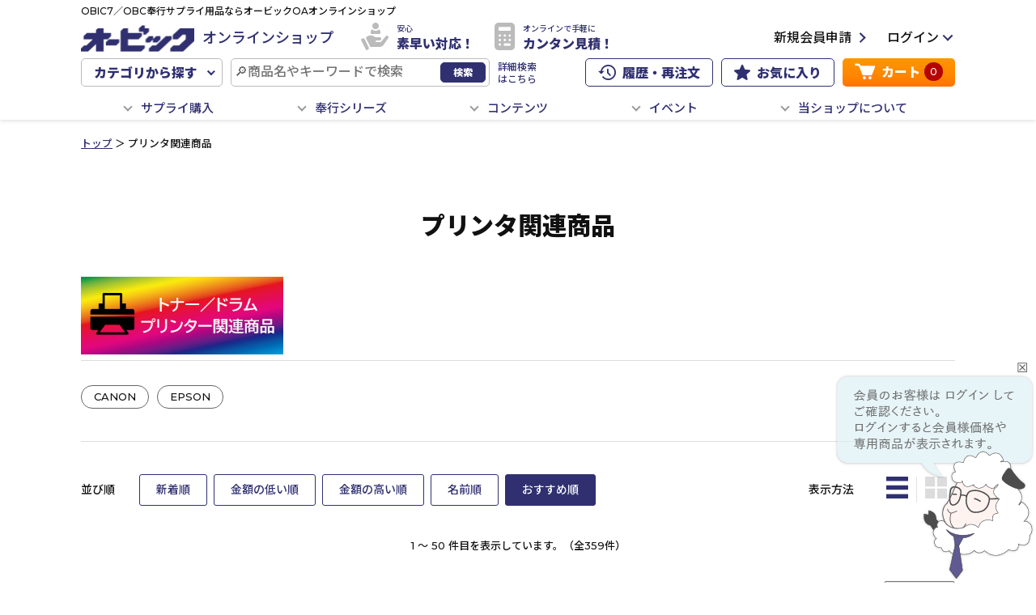

--- FILE ---
content_type: text/html;charset=utf-8
request_url: https://obic-onlineshop.com/category/PRINTER/
body_size: 21691
content:
<!DOCTYPE html PUBLIC "-//W3C//DTD XHTML 1.0 Strict//EN" "http://www.w3.org/TR/xhtml1/DTD/xhtml1-strict.dtd">
<html xmlns="http://www.w3.org/1999/xhtml" xml:lang="ja" lang="ja">
<meta http-equiv="X-UA-Compatible" content="IE=11" />
<head>

<!-- Google Tag Manager -->
<script>(function(w,d,s,l,i){w[l]=w[l]||[];w[l].push({'gtm.start':new Date().getTime(),event:'gtm.js'});var f=d.getElementsByTagName(s)[0],j=d.createElement(s),dl=l!='dataLayer'?'&l='+l:'';j.async=true;j.src='https://www.googletagmanager.com/gtm.js?id='+i+dl;f.parentNode.insertBefore(j,f);})(window,document,'script','dataLayer','GTM-W38XWZ5');</script>
<!-- End Google Tag Manager -->

<meta http-equiv="X-UA-Compatible" content="IE=11" />
<meta http-equiv="Content-Type" content="text/html; charset=utf-8" />
<meta http-equiv="Content-Style-Type" content="text/css" />
<meta http-equiv="Content-Script-Type" content="text/javascript" />
<meta name="format-detection" content="telephone=no" />
<link href="/client_info/OBICOA/view/userweb/css/flexslider.css?timestamp=1768380630288" rel="stylesheet" type="text/css" />
<link href="/client_info/OBICOA/view/userweb/css/style.css?timestamp=1768380630288" rel="stylesheet" type="text/css" />
<link href="/client_info/OBICOA/view/userweb/favicon.ico?timestamp=1768380630288" rel="shortcut icon" />
<script src="/client_info/OBICOA/view/userweb/js/ebisu_lib.latest.js?timestamp=1768380630288" type="text/javascript" charset="utf-8"></script>

<script src="/client_info/OBICOA/view/userweb/js/ebisu.js?timestamp=1768380630288" type="text/javascript" charset="utf-8"></script>
<script src="/client_info/OBICOA/view/userweb/js/jquery.latest.min.js?timestamp=1768380630288" type="text/javascript" charset="utf-8"></script>

<script src="/client_info/OBICOA/view/userweb/js/jquery.flexslider.js?timestamp=1768380630288" type="text/javascript" charset="utf-8"></script>
<script src="/client_info/OBICOA/view/userweb/js/jquery.tile.js?timestamp=1768380630288" type="text/javascript" charset="utf-8"></script>
<script src="/client_info/OBICOA/view/userweb/js/jquery.cookie.js?timestamp=1768380630288" type="text/javascript" charset="utf-8"></script>
<script src="/client_info/OBICOA/view/userweb/js/common.js?timestamp=1768380630288" type="text/javascript" charset="utf-8"></script>

<!-- ★★★追加スタイル★★★ -->
<link href="/client_info/OBICOA/view/userweb/css/add_style.css?timestamp=1768380630288" rel="stylesheet" type="text/css" />
<link href="/client_info/OBICOA/view/userweb/css/item_detail.css?timestamp=1768380630288" rel="stylesheet" type="text/css" />
<link href="/client_info/OBICOA/view/userweb/css/lp_style.css?timestamp=1768380630288" rel="stylesheet" type="text/css" />

<title>プリンタ関連商品 | オービックオンラインショップ</title>
<script type="text/javascript"> 
// 非遷移型のウィッシュリスト投入処理を使用する際は必須のJSとなります。
eb$(function() {
  eb$('#itemListSimple .box').each(function(){
    var self = eb$(this);
    if(self.find(".wishStatus").hasClass("wished")) {
      self.find(".wishlistinserttag").hide();
      self.find(".wishlistdeletetag").show();
    } else {
      self.find(".wishlistinserttag").show();
      self.find(".wishlistdeletetag").hide();
    }
  });
});	
</script>

<link href="/client_info/OBICOA/view/userweb/lib/lightbox2/css/lightbox.min.css?timestamp=1768380630288" rel="stylesheet" type="text/css" />
<script src="/client_info/OBICOA/view/userweb/lib/lightbox2/js/lightbox.min.js?timestamp=1768380630288" type="text/javascript" charset="utf-8"></script>
<script src="/client_info/OBICOA/view/userweb/js/page_item_list_detail.js?timestamp=1768380630288" type="text/javascript" charset="utf-8"></script>

<meta name="keywords" content="プリンタ,トナー,消耗品" /><meta name="description" content="プリンタ本体やトナー、ドラムの取扱い一覧です。" /><meta property="og:description" content="プリンタ本体やトナー、ドラムの取扱い一覧です。" /><meta property="og:title" content="プリンタ関連商品" /><meta property="og:image" content="https://obic-onlineshop.com/client_info/OBICOA/itemimage/printer_contents.jpg" /><meta property="og:type" content="article" /><meta property="og:url" content="https://obic-onlineshop.com/category/PRINTER/" /><meta property="og:site_name" content="オービックオンラインショップ" /><link rel="canonical" href="https://obic-onlineshop.com/category/PRINTER/" /><!-- Global site tag (gtag.js) - Google Analytics -->
<script async src="https://www.googletagmanager.com/gtag/js?id=UA-164477552-1"></script>
<script>
  window.dataLayer = window.dataLayer || [];
  function gtag(){dataLayer.push(arguments);}
  gtag('js', new Date());

  gtag('config', 'UA-164477552-1');
</script></head>
<body>
	<script type="text/javascript">
	if (typeof Ebisu != "undefined") {
		Ebisu.isLocal = false;
		Ebisu.rootPath = 'https://obic-onlineshop.com/';
	}
	</script>
	<script type="text/javascript">
<!--
// 
function nextItemListSelectCategory(selectInput) {
	document.location.href = selectInput.options[selectInput.selectedIndex].value;
}
//  
var beatedFlag = false;
function isUnbeaten() {
	if (beatedFlag) {
		return false;
	}
	beatedFlag = true;
	return true;
}
// 
function isUnbeatenSub() {
	if (beatedFlag) {
		return false;
	}
	return true;
}
// 
function isConfirmed() {
	return confirm('実行します。\nよろしいですか？');
}
// 
function next(request) {
	nextForm(null, null, null, request, null);
}
function nextKey(request, key) {
	nextForm(null, null, null, request, key);
}
function nextFormKey(form, request, key) {
	nextForm(form, null, null, request, key);
}
function nextAction(action, request) {
	nextForm(null, null, action, request, null);
}
function nextForm(form, target, action, request, key) {
	pos = -1;
	if (request != null) {
		pos = request.indexOf("download");
	}
	if (pos == -1 && action != null) {
		pos = action.indexOf("Menu001Logout");
	}
	if (pos == -1) {
		if (!isUnbeaten()) {
			alert('前のリクエストを処理中です。しばらくお待ちください。');
			return;
		}
	}
	if (form == null) {
		form = document.forms[0];
	}
	var oldTarget = form.target;
	if (target) {
		alert(target);
		form.target = target;
	}
	var oldAction = form.action;
	if (action != null) {
		form.action = action;
	}
	if (request == null) {
		request = '';
	}
	if (key != null) {
		form.key.value = key;
	}
	if (form.request != null) {
		form.request.value = request;
	}

	beforeExecuteSubmitForm();
	
	form.submit();

	form.target = oldTarget;
	form.action = oldAction;
}

(function() {
	func = function() {beatedFlag = false;};
	//
	if(typeof window.addEventListener == 'function'){ 
		window.addEventListener('unload', func, false);
		window.addEventListener('pageshow', func, false);
		return true;
	}
})();

var beforeExecuteSubmitForm = function() {
	// 
};

//-->
</script>
	<script type="text/javascript">
<!--
function ebisu_dateFormat(controller) {
  var reg = /^(\d{4})\/?(\d{1,2})\/?(\d{1,2})?$/;
  var str = ebisu_trim(controller.value);
  if (reg.test(str)) {
    var a = reg.exec(str);
    controller.value = a[1] + ebisu_conv(a[2]) + ebisu_conv(a[3]);
  }
}
function ebisu_conv(s) {
  var ret = "";
  if (s == null) {
  } else if (s.length == 1) {
    ret = "/0" + s;
  } else if (s.length == 2) {
    ret = "/" + s;
  }
  return ret;
}
function ebisu_revert(controller) {
  var reg = /^\d{4}\/\d{2}(\/\d{2})?$/;
  if (reg.test(controller.value)) {
    controller.value = controller.value.replace(/\/+/g, "");
  }
}
function ebisu_trim(s) {
  return s.replace(/^\s*/, "").replace(/\s*$/, "");
}
function ebisu_cc(){
  var e = event.srcElement;
  var r = e.createTextRange();
  r.moveStart("character", e.value.length);
  r.collapse(true);
  r.select();
}
//-->
</script>
	
	<script type="text/javascript">
<!--
//
function showSubWindowActionRequest(action, request, width, height) {
	return showSubWindowActionRequestKey(action, request, null, width, height);
}
//
function showSubWindowActionRequestKey(action, request, key, width, height) {
	var pos = action.indexOf("?");
	var requestString = "";
	if (pos == -1) {
		requestString = "?request=";
	} else {
		requestString = "&request=";
	}
	requestString += request;
	if (key != null) {
		requestString += "&key=" + key;
	}
	return showSubWindow(action + requestString, width, height);
}
//
var ebisuSubWindow;
function showSubWindow(url, width, height) {
	if (ebisuSubWindow != null) {
		ebisuSubWindow.close();
	}
	ebisuSubWindow = showSubWindowPrivate(url, width, height, "ebisuSubWindow");
	if (ebisuSubWindow == null) {
		alert('ウィンドウのポップアップがブラウザによってブロックされました。誠に恐れ入りますが、直接ボタンをクリックするか、ブラウザのポップアップブロックの設定を調整してください。');
		return false;
	}
	ebisuSubWindow.focus();
	return ebisuSubWindow;
}
//
function showSubWindowPrivate(url, width, height, windowName) {
	//
	if (width == null) {
		width = 750;
	}
	if (height == null) {
		height = 650;
	}
	if (url.indexOf("http") != 0) {
		url = "http://obic-onlineshop.com/" + url;
	}
	if (!isUnbeatenSub()) {
		alert("前のリクエストを処理中です。しばらくお待ちください。");
	} else {
		return window.open(url, windowName, "width="+width+", height="+height+", toolbar=0, menubar=0, location=0, status=yes, scrollbars=yes");
	}
}

//
function closeAllSubwindow() {
	if (ebisuSubWindow != null && !ebisuSubWindow.closed ) {
		ebisuSubWindow.close();
	}
}
-->
</script>
	<script type="text/javascript">
<!--
function joinDate(idName, yearName, monthName, dayName) {
	if(yearName != null &&monthName != null && dayName != null){
		document.getElementById(idName).value = document.getElementById(yearName).value + '/' + document.getElementById(monthName).value + '/' +document.getElementById(dayName).value
	}
}
function yearFormat(yearName){
	var value = document.getElementById(yearName).value;
	if (!isNaN(value) && value.length == 1) value = '200' + value; if (!isNaN(value) && value.length == 2) value = '20' + value; if (!isNaN(value) && value.length == 3) value = '2' + value;
	document.getElementById(yearName).value = value;
}
//-->
</script>
	
	
	
	
	
	
	
	
	

<script type="text/javascript">
//<!--

// 
function change_order(order) {
	document.list_form.request.value = 'change_order';
	document.list_form.sort_order.value = order;
	sendAddHashRequest(eb$('form[name="list_form"]'));
}
// 
function change_detail_mode() {
	document.list_form.item_list_mode.value = '1';
	sendAddHashRequest(eb$('form[name="list_form"]'));
}
// 
function change_image_mode() {
	document.list_form.item_list_mode.value = '2';
	sendAddHashRequest(eb$('form[name="list_form"]'));
}
// 
function change_simple_mode() {
	document.list_form.item_list_mode.value = '0';
	sendAddHashRequest(eb$('form[name="list_form"]'));
}

// 
// 
function sendAddHashRequest(form){
	form = delankerparam(form);
	if (addInputBrowser() && location.hash != '') {
		var url = location.pathname;
		var param = form.serialize();
		if(param != ""){
			window.location.href = url +"?" + param + location.hash;
		}else{
			window.location.href = url + location.hash;
		}
	}else{
		// 
		form.submit();
	}
	return;
}

// 
// 
// 
function delankerparam(form){
	var elements = form.find('input:hidden');
	for (var i = 0; i < elements.length; i++) {
		if(elements[i].name == "ankerparams" && elements[i].value == ""){
			elements[i].parentNode.removeChild(elements[i]);
		}
	}
	return form;
}

// 
// 
function addInputBrowser(){
	var agent = window.navigator.userAgent.toLowerCase();
	if(agent.indexOf('msie') !== -1 ||
			(agent.indexOf('trident') !== -1)	||
			(agent.indexOf('edge') !== -1)){
		//
		return true;
	}
	return false;
}



// 
function change_search_max_row(req, value) {
	document.itemSearchMax_form.request.value = req;
	document.itemSearchMax_form.SEARCH_MAX_ROW_LIST.value = value;
	sendAddHashRequest(eb$('form[name="itemSearchMax_form"]'));
}

//
function execAjaxForItemList(url, execAjaxCallback) {
	eb$.ajax({type:"POST", url:url, cache:false, ifModified:false})
	.done(function(response, textStatus, jqXHR){
		execAjaxCallback(jqXHR);
	});
}
//
function putItemToWishListAfterAjaxCheck(paramUrl, itemCd, propcd, token, obj) {
	if (!isUnbeaten()) {
		alert('処理中です。');
		return;
	}
	var url = paramUrl + "?request=insert_wishlist&token=" + token + "&item_cd=" + itemCd;
	if (propcd != null && propcd != '' && propcd != undefined) {
		url = url + '-' + propcd;
	}
	execAjaxForItemList(url, function(jqXHR){
		var error = JSON.parse(jqXHR.responseText).ERROR;
		if (error != '' && error != undefined) {
			//  
			ajaxPutToWishListErrorAction(jqXHR, obj);
			beatedFlag = false;
		} else {
		//  
			ajaxPutToWishListSuccessAction(jqXHR, obj);
			if(typeof outputGtagInsertWishList !== 'undefined'){
				outputGtagInsertWishList(itemCd);
			}
			beatedFlag = false;
		}
	});
	return false;
};


//
function deleteItemToWishListAfterAjaxCheck(paramUrl, memberId, itemCd, token, obj) {
	if (!isUnbeaten()) {
		alert('処理中です。');
		return;
	}
	var url = paramUrl + "?request=delete_wishlist&token=" + token + "&ITEM_CD=" + itemCd + "&MEMBER_ID=" + memberId;
	execAjaxForItemList(url, function(jqXHR){
		var error = JSON.parse(jqXHR.responseText).ERROR;
		if (error != '' && error != undefined) {
			//  
			ajaxPutToWishListErrorAction(jqXHR, obj);
			beatedFlag = false;
		} else {
		//  
			ajaxPutToWishListSuccessAction(jqXHR, obj);
			beatedFlag = false;
		}
	});
	return false;
};


// 
function ajaxPutToWishListErrorAction(msg, obj) {
	var error = JSON.parse(msg.responseText).ERROR;
	alert(error);
}

// 
function ajaxPutToWishListSuccessAction(msg, obj) {
	var self = eb$(obj);
	var parent = eb$(obj).parent();
	if(parent.find(".wishStatus").hasClass("wished")) {
		parent.find('.wishlistMessage').hide();
		showPop(parent.find('.wishlistDelMessage'));
		parent.find(".wishStatus").removeClass("wished");
			parent.find(".wishlistdeletetag").hide();
			parent.find(".wishlistinserttag").show();
	} else {
		parent.find('.wishlistDelMessage').hide();
		showPop(parent.find('.wishlistMessage'));
		parent.find(".wishStatus").addClass("wished");
			parent.find(".wishlistinserttag").hide();
			parent.find(".wishlistdeletetag").show();
	}
	
}
-->
</script><script type="text/javascript">
//<!--

// 
var input_key_buffer = new Array();

// 
function putItemToCartAfterAjaxCheck(paramUrl, request, itemCd, obj, params, formName) {
	if (!KeyIsDown(32)) {
		if (!isUnbeaten()) {
			alert('処理中です。');
			return;
		}
	}
	param = getAjaxParamsForItemCheck(params, formName);
	paramInfo = "&item_cd=" + itemCd + param;
	if (!KeyIsDown(32)) {
		isAjaxCheckPossibleToPutToCart(paramUrl, paramInfo, request, itemCd, obj);
	} else {
		KeyIsDown(32) = true;
	}
	return false;
}
function getAjaxParamsForItemCheck(names, formName) {
	var rtn = "";
	if (names ==null || names == "") {
		return rtn;
	}
	var paramsNames = names.split(",");
	for (var i = 0; i < paramsNames.length; i++) {
		var element = document.getElementsByName("'" + formName + "'")[paramsNames[i]];
		var value = getOptionValue(element);
		rtn = rtn + "&" + paramsNames[i] + "=" + value;
	}
	return rtn;
}
function KeyIsDown(key_code){
	if(input_key_buffer[key_code])	{
		input_key_buffer[key_code] = false;
		return true;
	}
	return false;
}

// 
function execAjaxForPutToCart(url, data, putToCartCallback) {
	eb$.ajax({type: "POST", url: url, data:data, cache:false, ifModified:false})
	.done(function(response, textStatus, jqXHR){
		putToCartCallback(jqXHR);
	});
}

// 
function isAjaxCheckPossibleToPutToCart(paramUrl, paramInfo, request, itemCd, obj) {
	var url;
	if (paramUrl.indexOf("?") != -1) {
		url = paramUrl + "&request=" + request;
	} else {
		url = paramUrl + "?request=" + request;
	}
	execAjaxForPutToCart(url, "&response_type=json" + paramInfo, function(jqXHR){
		var error = JSON.parse(jqXHR.responseText).ERROR;
		if (error != '' && error != undefined) {
			// 
			ajaxPutToCartErrorAction(jqXHR, obj);
			beatedFlag = false;
		} else {
			// 
			ajaxPutToCartSuccessAction(jqXHR, obj);
			if(typeof outputGtagInsertCart !== 'undefined'){
				outputGtagInsertCart(itemCd);
			}
			if(typeof sendStaffStartTrackingRequest !== 'undefined') {
				sendStaffStartTrackingRequest(itemCd, paramInfo);
			}
			if (true){
				ajaxCartInfoUpdate();
			}
			beatedFlag = false;
		}
	});
}

// 
// 
function ajaxCartInfoUpdate(){
	// 
	var CLASS_NAME_LIST = [
			"cart_item_count",								// 
			"cart_amount_sum",								// 
			"cart_syokei",									// 
			"cart_syokei_hontai",							// 
			"cart_syokei_tax",								// 
			"cart_syokei_zeikomi",							// 
			"cart_before_teiki_discount_syokei_hontai",		// 
			"cart_before_teiki_discount_syokei_tax",		// 
			"cart_before_teiki_discount_syokei_zeikomi",	// 
			"cart_teiki_discount_syokei_hontai",			// 
			"cart_maker_syokei_hontai",						// 
			"cart_maker_syokei_tax",						// 
			"cart_maker_syokei_zeikomi",					// 
			"cart_add_point_sum",							// 
			"cart_item_code_list"							// 
	];
	var urlData = new Object();
	urlData["REQUEST"] = 'get_cart_info_data';
	
	// 
	var upNameList = "";
	// 
	var allElements = document.getElementsByTagName('*');
	// 
	for (var i in CLASS_NAME_LIST) {
		var className = CLASS_NAME_LIST[i];
		for (var n = 0; n < allElements.length; n++){
			if(allElements[n].className == className){
				if(upNameList != ""){
					upNameList += ",";
				}
				upNameList += className;
			}
		}
	}
	if(upNameList == ""){
		return;
	}
	urlData["UPDATE_NAME_LIST"] = upNameList;
	var url = 'https://obic-onlineshop.com/ajax_get_cart_info.html';
	// 
	execAjaxForPutToCart(url, urlData, function(jqXHR){
		var error = JSON.parse(jqXHR.responseText).ERROR;
		if (error != '' && error != undefined) {
			// 
			var errorMessage = error + "\nカート投入前のカート情報を表示します。";
			alert(errorMessage);
			beatedFlag = false;
		} else {
			// 
			callBackCartInfoUpdate(JSON.parse(jqXHR.responseText));
			beatedFlag = false;
		}
	});
}

// 
function callBackCartInfoUpdate(res){
	// 
	var len = 0;
	for (key in res.SELECT_DATA) {
		  len++;
	}
	if(len == 0){
		return;
	}
	
	// 
	var allElements = document.getElementsByTagName('*');
	// 
	for(var i in res.SELECT_DATA){
		for(var key in res.SELECT_DATA[i]){
			for (var n = 0; n < allElements.length; n++){
				if (allElements[n].className == key){
					allElements[n].innerHTML = res.SELECT_DATA[i][key];
				}
			}
		}
	}
}

function getOptionValueSub(name, formName) {
	var element = document.getElementsByName("'" + formName + "'")[name];
	return getOptionValue(element);
}

function getOptionValue(element) {
	if (element != null) {
		if (element.type == 'select-one') {
			var i = element.selectedIndex;
			return element[i].value;
		}
		if (element.type == 'radio') {
			if (element.checked) {
				return element.value;
			}
		}
		if (element.type == 'text') {
			return element.value;
		}
		if (element.type == 'hidden') {
			return element.value;
		}
		if (element.length != null) {
			// 
			if (element[0].type == 'radio') {
				var N = element.length;
				for (var i = 0; i < N; i++) {
					if (element[i].checked) {
						return element[i].value;
					}
				}
			}
			if (element[0].type == 'checkbox') {
				var N = element.length;
				var str = '';
				for (var i = 0; i < N; i++) {
					if (element[i].checked) {
						if (str != '' && element[i].value != '') {
							str = str + ',';
						}
						str = str + element[i].value;
					}
				}
				return str;
			}
			if (element[0].type == 'hidden') {
				var N = element.length;
				var str = '';
				for (var i = 0; i < N; i++) {
					if (str != '' && element[i].value != '') {
						str = str + ',';
					}
					str = str + element[i].value;
				}
				return str;
			}
		}
	}
	return null;
}

-->
</script><form name="list_form" method="get"><input type="hidden" name="request" value="search" /><input type="hidden" name="sort_order" id="sort_order" value="FREE_ITEM13_ASC"/>
<input type="hidden" name="item_list_mode" id="item_list_mode" value="1"/>
<input type="hidden" name="SEARCH_MAX_ROW_LIST" id="SEARCH_MAX_ROW_LIST" value="50"/>
<input type="hidden" name="category_cd" id="category_cd" value="PRINTER"/>
</form><form name="itemSearchMax_form" method="get"><input type="hidden" name="request" value="search" /><input type="hidden" name="ankerparams" /><input type="hidden" name="sort_order" id="sort_order" value="FREE_ITEM13_ASC"/>
<input type="hidden" name="item_list_mode" id="item_list_mode" value="1"/>
<input type="hidden" name="SEARCH_MAX_ROW_LIST" id="SEARCH_MAX_ROW_LIST" value="50"/>
<input type="hidden" name="category_cd" id="category_cd" value="PRINTER"/>
</form>

<!-- Google Tag Manager (noscript) -->
<noscript><iframe src="https://www.googletagmanager.com/ns.html?id=GTM-W38XWZ5" height="0" width="0" style="display:none;visibility:hidden"></iframe></noscript>
<!-- End Google Tag Manager (noscript) -->

<!-- このテンプレートのURLは右記になります。 ドメイン/item_list.html -->
	


<!-- view include -->

  
  

<!-- header 固定部分 -->
<header class="header">
 <div class="header-inner">

  <div class="header-row1 row">
   <div class="header-col">
    <p class="header-h1">OBIC7／OBC奉行サプライ用品ならオービックOAオンラインショップ</p>
   </div>
<!-- 
   <div class="header-col2">
    <ul class="header-guide-links">
     <li><a href="../ext/guide.html">ご利用ガイド</a></li>
     <li><a href="../ext/faq.html">FAQ</a></li>
     <li><a href="../apply.html?id=APPLY1">お問い合わせ</a></li>
    </ul>
    <div class="header-corporate-link">
     <a href="ext/lp/000_corporate_guide.html">企業情報はこちら</a>
    </div>
   </div>
 -->
  </div>

  <div class="header-row2 row">
   <div class="header-site-logo">
    <a href="https://obic-onlineshop.com/" class="header-site-logo-link">
     <img src="/client_info/OBICOA/view/userweb/./images/header/logo.png?timestamp=1768380630288" alt="株式会社オービックオフィスオートメーション" class="header-site-logo-img" />
     <span class="header-site-logo-text">オンラインショップ</span>
    </a>
   </div>

   <div class="header-merit">
    <div class="header-merit-item">
     <span class="icon icon-anshin"></span>
     <span class="header-merit-item-txt1">安心</span><span class="header-merit-item-txt2">素早い対応！</span>
    </div>
    <div class="header-merit-item">
     <span class="icon icon-dentaku"></span>
     <span class="header-merit-item-txt1">オンラインで手軽に</span><span class="header-merit-item-txt2">カンタン見積！</span>
    </div>
   </div>

   <div class="header-member-links">
    <a href="https://obic-onlineshop.com/member_regist_new.html" class="btn btn-text btn-arrow-right header-member-link-regist">新規会員申請</a>
    <a href="javascript:void(0)" class="btn btn-text btn-arrow-down header-member-link-login btn-modal-open" data-modal-selector="#header-login-modal" data-modal-classname="modal-size-m">ログイン</a>
   </div>

   
  </div>

  <div class="header-row3 row">
   <div class="header-search">
    <div class="header-search-category">
     <a href="javascript:void(0);" class="btn btn-sub btn-size-m btn-arrow-down header-search-category-toggle">カテゴリから探す</a>
     <div class="header-search-category-toggle-content">
      <ul class="header-search-category-toggle-content-category-lists">
       <li class="header-search-category-toggle-content-category-list"><a href="https://obic-onlineshop.com/category/OBIC7/">OBIC7サプライ用品</a></li><li class="header-search-category-toggle-content-category-list"><a href="https://obic-onlineshop.com/category/BUGYO/">OBC奉行サプライ用品（帳票類）</a></li><li class="header-search-category-toggle-content-category-list"><a href="https://obic-onlineshop.com/category/LOT_SALE/">まとめてお得！厳選オフィス用品</a></li><li class="header-search-category-toggle-content-category-list"><a href="https://obic-onlineshop.com/category/HOUREI/">日本法令用紙</a></li><li class="header-search-category-toggle-content-category-list"><a href="https://obic-onlineshop.com/category/PRINTER/">プリンタ関連商品</a></li><li class="header-search-category-toggle-content-category-list"><a href="https://obic-onlineshop.com/category/BOUSAI/">防災関連商品</a></li><li class="header-search-category-toggle-content-category-list"><a href="https://obic-onlineshop.com/category/FURNITURE/">オフィスファニチャ</a></li><li class="header-search-category-toggle-content-category-list"><a href="https://obic-onlineshop.com/category/TELEWORK/">テレワーク 導入・推進ソリューション</a></li><li class="header-search-category-toggle-content-category-list"><a href="https://obic-onlineshop.com/category/SHREDDER/">オフィスシュレッダ</a></li><li class="header-search-category-toggle-content-category-list"><a href="https://obic-onlineshop.com/category/OFFICE/">オフィス消耗品</a></li><li class="header-search-category-toggle-content-category-list"><a href="https://obic-onlineshop.com/category/KIYOE/">贈答用 - オリーブオイル</a></li>
       
       
       
       
       
       
       
      </ul>
     </div>
    </div>
    <!-- search -->
     <div class="header-search-keyword">
      <form action="https://obic-onlineshop.com/item_list.html" method="get" name="keyword_search_form"><input name="siborikomi_clear" value="1" type="hidden" />
       <div class="header-search-keyword-input-wrapper">
        <input name="keyword" id="form" value="" type="search" class="header-search-keyword-input" placeholder="&#x1F50E;商品名やキーワードで検索" />
        <input type="submit" class="btn btn-main btn-size-s header-search-keyword-submit" value="検索" />
       </div>
      </form>
      <p class="header-search-keyword-detail"><a href="https://obic-onlineshop.com/item_detail_search.html">詳細検索<br />はこちら</a></p>
     </div>
    <!-- / search -->
   </div>
   <div class="header-cart-links">
    <a href="https://obic-onlineshop.com/member_history.html" class="btn btn-sub btn-size-m header-cart-links-history"><span class="icon icon-history"></span>履歴・再注文</a>
    <a href="https://obic-onlineshop.com/wishlist.html" class="btn btn-sub btn-size-m header-cart-links-favorite"><span class="icon icon-star"></span>お気に入り</a>
    <a href="https://obic-onlineshop.com/cart_index.html" class="btn btn-cart btn-size-m header-cart-links-cart"><span class="icon icon-cart"></span>カート<span class="header-cart-links-cart-count"><span class="cart_item_count">0</span></span></a>
   </div>
  </div>

  <nav>
   <ul>
    <li class="has-child" style="color: #303071;">サプライ購入
     <ul>
      <li><a href="https://obic-onlineshop.com/">トップページ</a></li>
      <li class="has-child"><a href="https://obic-onlineshop.com/category/OBIC7/">OBIC7サプライ用品</a>
       <ul>
        <li><a href="https://obic-onlineshop.com/category/6320/">支給明細書関連</a></li>
        <li><a href="https://obic-onlineshop.com/category/O7NENCHO/">年末調整用紙</a></li>
        <li><a href="https://obic-onlineshop.com/category/O7SYAHO/">社会保険用紙</a></li>
        <li><a href="https://obic-onlineshop.com/category/O7KOYOU/">雇用保険用紙</a></li>
       </ul>
      </li>
      <li class="has-child"><a href="https://obic-onlineshop.com/category/BUGYO/">OBC奉行サプライ用品</a>
       <ul>
        <li><a href="https://obic-onlineshop.com/category/6110/">勘定奉行関連</a></li>
        <li><a href="https://obic-onlineshop.com/category/6120/">給与奉行関連</a></li>
        <li><a href="https://obic-onlineshop.com/category/6130/">商蔵奉行関連</a></li>
        <li><a href="https://obic-onlineshop.com/category/6150/">年末調整用紙</a></li>
       </ul>
      </li>
      <li class="has-child">カテゴリから探す
       <ul class="header-search-category-toggle-content-category-lists">
        <li class="header-search-category-toggle-content-category-list"><a href="https://obic-onlineshop.com/category/OBIC7/">OBIC7サプライ用品</a></li><li class="header-search-category-toggle-content-category-list"><a href="https://obic-onlineshop.com/category/BUGYO/">OBC奉行サプライ用品（帳票類）</a></li><li class="header-search-category-toggle-content-category-list"><a href="https://obic-onlineshop.com/category/LOT_SALE/">まとめてお得！厳選オフィス用品</a></li><li class="header-search-category-toggle-content-category-list"><a href="https://obic-onlineshop.com/category/HOUREI/">日本法令用紙</a></li><li class="header-search-category-toggle-content-category-list"><a href="https://obic-onlineshop.com/category/PRINTER/">プリンタ関連商品</a></li><li class="header-search-category-toggle-content-category-list"><a href="https://obic-onlineshop.com/category/BOUSAI/">防災関連商品</a></li><li class="header-search-category-toggle-content-category-list"><a href="https://obic-onlineshop.com/category/FURNITURE/">オフィスファニチャ</a></li><li class="header-search-category-toggle-content-category-list"><a href="https://obic-onlineshop.com/category/TELEWORK/">テレワーク 導入・推進ソリューション</a></li><li class="header-search-category-toggle-content-category-list"><a href="https://obic-onlineshop.com/category/SHREDDER/">オフィスシュレッダ</a></li><li class="header-search-category-toggle-content-category-list"><a href="https://obic-onlineshop.com/category/OFFICE/">オフィス消耗品</a></li><li class="header-search-category-toggle-content-category-list"><a href="https://obic-onlineshop.com/category/KIYOE/">贈答用 - オリーブオイル</a></li>
        
        
        
        
        
        
        
       </ul>
      </li>
      <li><a href="https://obic-onlineshop.com/item_detail_search.html">詳細条件検索</a></li>
      <li><a href="https://obic-onlineshop.com/ext/lp/001_iimeishi_com.html">簡単名刺発注サービス</a></li>
     </ul>
    </li>

    <li class="has-child" style="color: #303071;">奉行シリーズ
     <ul>
      <li class="has-child">製品情報
       <ul>
        <li><a href="https://obic-onlineshop.com/ext/lp/101_solution&amp;contents.html?contents[]=%E8%A3%BD%E5%93%81%E6%83%85%E5%A0%B1&amp;kind[]=%E5%A5%89%E8%A1%8C%E3%82%AF%E3%83%A9%E3%82%A6%E3%83%89">奉行クラウド</a></li>
        <li><a href="https://obic-onlineshop.com/ext/lp/101_solution&amp;contents.html?contents[]=%E8%A3%BD%E5%93%81%E6%83%85%E5%A0%B1&amp;kind[]=%E5%A5%89%E8%A1%8C%E3%82%AF%E3%83%A9%E3%82%A6%E3%83%89DXSuite">奉行クラウドDXSuite</a></li>
        <li><a href="https://obic-onlineshop.com/ext/lp/101_solution&amp;contents.html?contents[]=%E8%A3%BD%E5%93%81%E6%83%85%E5%A0%B1&amp;kind[]=%E5%A5%89%E8%A1%8C%E3%82%AF%E3%83%A9%E3%82%A6%E3%83%89Edge">奉行クラウドEdge</a></li>
        <li><a href="https://obic-onlineshop.com/ext/lp/101_solution&amp;contents.html?contents[]=%E8%A3%BD%E5%93%81%E6%83%85%E5%A0%B1&amp;kind[]=%E5%A5%89%E8%A1%8Ci11">奉行i11</a></li>
        <li><a href="https://obic-onlineshop.com/ext/lp/101_solution&amp;contents.html?contents[]=%E8%A3%BD%E5%93%81%E6%83%85%E5%A0%B1&amp;kind[]=%E5%A5%89%E8%A1%8C%E9%80%A3%E6%90%BA%E3%82%BD%E3%83%AA%E3%83%A5%E3%83%BC%E3%82%B7%E3%83%A7%E3%83%B3">奉行連携ソリューション他</a></li>
       </ul>
      </li>
      <li><a href="https://www.oa.obic.co.jp/solution/bs/simulation.html?obic-onlineshop" target="_blank" rel="noopener">価格シミュレーション</a></li>
      <li><a href="https://obic-onlineshop.com/ext/lp/101_solution&amp;contents.html?contents[]=%E8%B3%87%E6%96%99&amp;kind[]">奉行関連おすすめ資料</a></li>
      <li class="has-child">無料体験版
       <ul>
        <li><a href="https://www2.obc.co.jp/trial/cloud/kanjo/?pfrom=1101" target="_blank" rel="noopener">勘定奉行クラウド</a></li>
        <li><a href="https://www2.obc.co.jp/trial/cloud/kanjo-kensetsu/?pfrom=1101" target="_blank" rel="noopener">勘定奉行クラウド<br />[建設業編]</a></li>
        <li><a href="https://www2.obc.co.jp/trial/cloud/kyuyo/?pfrom=1101" target="_blank" rel="noopener">給与奉行クラウド</a></li>
        <li><a href="https://www2.obc.co.jp/trial/cloud/jinji/?pfrom=1101" target="_blank" rel="noopener">総務人事奉行クラウド</a></li>
        <li><a href="https://www2.obc.co.jp/trial/cloud/akinai/?pfrom=1101" target="_blank" rel="noopener">商蔵奉行クラウド</a></li>
        <li><a href="https://www2.obc.co.jp/trial/cloud/attend/?pfrom=1101" target="_blank" rel="noopener">勤怠管理クラウド</a></li>
        <li><a href="https://www2.obc.co.jp/trial/cloud/labor/?pfrom=1101" target="_blank" rel="noopener">労務管理電子化クラウド</a></li>
        <li><a href="https://obic-onlineshop.com/ext/lp/102_obc_trial.html#bugyo_Edge" target="_blank" rel="noopener">年末調整申告書クラウド</a></li>
        <li><a href="https://www2.obc.co.jp/trial/cloud/kotei/?pfrom=1101" target="_blank" rel="noopener">固定資産奉行クラウド</a></li>
       </ul>
      </li>
     </ul>
    </li>

    <li class="has-child" style="color: #303071;">コンテンツ
     <ul>
      <li><a href="https://obic-onlineshop.com/ext/lp/101_solution&amp;contents.html?contents[]=%E5%8B%95%E7%94%BB" target="_blank" rel="noopener">おすすめ動画</a></li>
      <li><a href="https://obic-onlineshop.com/ext/lp/101_solution&amp;contents.html?contents[]=%E4%BA%8B%E4%BE%8B" target="_blank" rel="noopener">事例</a></li>
     </ul>
    </li>

    <li class="has-child" style="color: #303071;">イベント
     <ul>
      <li><a href="https://obic-onlineshop.com/ext/lp/101_solution&amp;contents.html?contents[]=%E3%82%BB%E3%83%9F%E3%83%8A%E3%83%BC#kobetsu">個別相談会</a></li>
      <li><a href="https://obic-onlineshop.com/ext/lp/101_solution&amp;contents.html?contents[]=%E3%82%BB%E3%83%9F%E3%83%8A%E3%83%BC">ウェビナー&セミナー</a></li>
     </ul>
    </li>

    <li class="has-child" style="color: #303071;">当ショップについて
     <ul>
      <li><a href="https://obic-onlineshop.com/ext/guide.html">ご利用ガイド</a></li>
      <li><a href="https://obic-onlineshop.com/ext/faq.html">FAQ</a></li>
      <li><a href="https://obic-onlineshop.com/apply.html?id=APPLY1">お問い合わせ</a></li>
      <li><a href="https://www.oa.obic.co.jp/company/about.html" target="_blank" rel="noopener">会社情報</a></li>
     </ul>
    </li>

   </ul>
  </nav>
 </div>


 <div class="modal-content-hide">
  <div id="header-login-modal">
   <div class="header-login-modal">
    <form action="https://obic-onlineshop.com/top_login.html" onsubmit="if (!isUnbeaten()) {alert('前のリクエストを処理中です。しばらくお待ちください。'); return false; }" name="form" method="post">
     <input type="hidden" name="request" value="logon" />
     <input type="hidden" name="redirectTo" value="" />
     <h2 class="header-login-modal-title">ログイン</h2>

     <div class="header-login-modal-form">
      <table summary="ログイン" class="header-login-modal-form-table">
       <tr>
        <th class="header-login-modal-form-table-title">メールアドレス</th>
        <td class="header-login-modal-form-table-input"><input type="text" name="LOGINID" id="LOGINID" value="" size="30" maxlength="2000" style="ime-mode:disabled;" /><input type="hidden" name="jp.co.interfactory.framework.trim.LOGINID" value="" /><input type="hidden" name="jp.co.interfactory.framework.lower.LOGINID" value="" /></td>
       </tr>
       <tr>
        <th class="header-login-modal-form-table-title">パスワード</th>
        <td class="header-login-modal-form-table-input"><input type="password" name="PASSWORD" id="PASSWORD" value="" size="30" maxlength="2000" /></td>
       </tr>
      </table>
      <div class="header-login-modal-form-btn">
       <input type="submit" value="ログイン" class="btn btn-main btn-size-m header-login-modal-form-btn-btn" />
      </div>

      <div style="margin: 25px 0px -20px 0px;">
       <img src="/client_info/OBICOA/ext_image/loginsan.png" alt="ログインさん" /> 
       <p style="position: absolute;top: 293px;left: 256px;text-align: left;">
        <a href="https://obic-onlineshop.com/password_reminder.html">
         パスワードがわからない場合はこちら
        </a>
       </p>
      </div>
     </div>
    </form>
   </div>
  </div>
 </div>

</header>
<!-- header 固定部分 -->



<!-- header スクロール -->
<header class="header-fixed" style="box-shadow: 0 2px 7px 0 rgb(0 0 0 / 30%);">
 <div class="header-fixed-inner">
  <div class="header-fixed-row row">
   <div class="header-fixed-site-logo">
    <a href="https://obic-onlineshop.com/" class="header-fixed-site-logo-link">
     <img src="/client_info/OBICOA/view/userweb/./images/header/logo.png?timestamp=1768380630288" alt="株式会社オービックオフィスオートメーション" class="header-fixed-site-logo-img" />
     <span class="header-fixed-site-logo-text">オンラインショップ</span>
    </a>
   </div>
        
   <div class="header-fixed-search">
    <div class="header-fixed-search-category">
     <a href="javascript:void(0);" class="btn btn-sub btn-size-m btn-arrow-down header-search-category-toggle">カテゴリから探す</a>
      <div class="header-fixed-search-category-toggle-content">
       <ul class="header-fixed-search-category-toggle-content-category-lists">
        <li class="header-fixed-search-category-toggle-content-category-list"><a href="https://obic-onlineshop.com/category/OBIC7/">OBIC7サプライ用品</a></li><li class="header-fixed-search-category-toggle-content-category-list"><a href="https://obic-onlineshop.com/category/BUGYO/">OBC奉行サプライ用品（帳票類）</a></li><li class="header-fixed-search-category-toggle-content-category-list"><a href="https://obic-onlineshop.com/category/LOT_SALE/">まとめてお得！厳選オフィス用品</a></li><li class="header-fixed-search-category-toggle-content-category-list"><a href="https://obic-onlineshop.com/category/HOUREI/">日本法令用紙</a></li><li class="header-fixed-search-category-toggle-content-category-list"><a href="https://obic-onlineshop.com/category/PRINTER/">プリンタ関連商品</a></li><li class="header-fixed-search-category-toggle-content-category-list"><a href="https://obic-onlineshop.com/category/BOUSAI/">防災関連商品</a></li><li class="header-fixed-search-category-toggle-content-category-list"><a href="https://obic-onlineshop.com/category/FURNITURE/">オフィスファニチャ</a></li><li class="header-fixed-search-category-toggle-content-category-list"><a href="https://obic-onlineshop.com/category/TELEWORK/">テレワーク 導入・推進ソリューション</a></li><li class="header-fixed-search-category-toggle-content-category-list"><a href="https://obic-onlineshop.com/category/SHREDDER/">オフィスシュレッダ</a></li><li class="header-fixed-search-category-toggle-content-category-list"><a href="https://obic-onlineshop.com/category/OFFICE/">オフィス消耗品</a></li><li class="header-fixed-search-category-toggle-content-category-list"><a href="https://obic-onlineshop.com/category/KIYOE/">贈答用 - オリーブオイル</a></li>
        
        
        
        
        
        
        
       </ul>
      </div>
     </div>
     <!-- search -->
      <div class="header-fixed-search-keyword">
       <form action="https://obic-onlineshop.com/item_list.html" method="get" name="keyword_search_form"><input name="siborikomi_clear" value="1" type="hidden" />
        <div class="header-fixed-search-keyword-input-wrapper">
         <input name="keyword" id="form" value="" type="search" class="header-fixed-search-keyword-input" placeholder="&#x1F50E;商品名やキーワードで検索" />
         <input type="submit" class="btn btn-main btn-size-s header-fixed-search-keyword-submit" value="検索" />
        </div>
       </form>
       <p class="header-fixed-search-keyword-detail"><a href="https://obic-onlineshop.com/item_detail_search.html">詳細検索<br />はこちら</a></p>
      </div>
     <!-- / search -->
    </div>
    <div class="header-fixed-cart-links">
     <a href="https://obic-onlineshop.com/member_history.html" class="btn btn-sub btn-size-m header-fixed-cart-links-history"><span class="icon icon-history"></span>履歴・再注文</a>
     <a href="https://obic-onlineshop.com/wishlist.html" class="btn btn-sub btn-size-m header-fixed-cart-links-favorite"><span class="icon icon-star"></span>お気に入り</a>
     <a href="https://obic-onlineshop.com/cart_index.html" class="btn btn-cart btn-size-m header-fixed-cart-links-cart"><span class="icon icon-cart"></span>カート<span class="header-cart-links-cart-count"><span class="cart_item_count">0</span></span></a>
    </div>
   </div>

  <nav>
   <ul>
    <li class="has-child" style="color: #303071;">サプライ購入
     <ul>
      <li><a href="https://obic-onlineshop.com/">トップページ</a></li>
      <li class="has-child"><a href="https://obic-onlineshop.com/category/OBIC7/">OBIC7サプライ用品</a>
       <ul>
        <li><a href="https://obic-onlineshop.com/category/6320/">支給明細書関連</a></li>
        <li><a href="https://obic-onlineshop.com/category/O7NENCHO/">年末調整用紙</a></li>
        <li><a href="https://obic-onlineshop.com/category/O7SYAHO/">社会保険用紙</a></li>
        <li><a href="https://obic-onlineshop.com/category/O7KOYOU/">雇用保険用紙</a></li>
       </ul>
      </li>
      <li class="has-child"><a href="https://obic-onlineshop.com/category/BUGYO/">OBC奉行サプライ用品</a>
       <ul>
        <li><a href="https://obic-onlineshop.com/category/6110/">勘定奉行関連</a></li>
        <li><a href="https://obic-onlineshop.com/category/6120/">給与奉行関連</a></li>
        <li><a href="https://obic-onlineshop.com/category/6130/">商蔵奉行関連</a></li>
        <li><a href="https://obic-onlineshop.com/category/6150/">年末調整用紙</a></li>
       </ul>
      </li>
      <li class="has-child">カテゴリから探す
       <ul class="header-search-category-toggle-content-category-lists">
        <li class="header-search-category-toggle-content-category-list"><a href="https://obic-onlineshop.com/category/OBIC7/">OBIC7サプライ用品</a></li><li class="header-search-category-toggle-content-category-list"><a href="https://obic-onlineshop.com/category/BUGYO/">OBC奉行サプライ用品（帳票類）</a></li><li class="header-search-category-toggle-content-category-list"><a href="https://obic-onlineshop.com/category/LOT_SALE/">まとめてお得！厳選オフィス用品</a></li><li class="header-search-category-toggle-content-category-list"><a href="https://obic-onlineshop.com/category/HOUREI/">日本法令用紙</a></li><li class="header-search-category-toggle-content-category-list"><a href="https://obic-onlineshop.com/category/PRINTER/">プリンタ関連商品</a></li><li class="header-search-category-toggle-content-category-list"><a href="https://obic-onlineshop.com/category/BOUSAI/">防災関連商品</a></li><li class="header-search-category-toggle-content-category-list"><a href="https://obic-onlineshop.com/category/FURNITURE/">オフィスファニチャ</a></li><li class="header-search-category-toggle-content-category-list"><a href="https://obic-onlineshop.com/category/TELEWORK/">テレワーク 導入・推進ソリューション</a></li><li class="header-search-category-toggle-content-category-list"><a href="https://obic-onlineshop.com/category/SHREDDER/">オフィスシュレッダ</a></li><li class="header-search-category-toggle-content-category-list"><a href="https://obic-onlineshop.com/category/OFFICE/">オフィス消耗品</a></li><li class="header-search-category-toggle-content-category-list"><a href="https://obic-onlineshop.com/category/KIYOE/">贈答用 - オリーブオイル</a></li>
        
        
        
        
        
        
        
       </ul>
      </li>
      <li><a href="https://obic-onlineshop.com/item_detail_search.html">詳細条件検索</a></li>
      <li><a href="https://obic-onlineshop.com/ext/lp/001_iimeishi_com.html">簡単名刺発注サービス</a></li>
     </ul>
    </li>

    <li class="has-child" style="color: #303071;">奉行シリーズ
     <ul>
      <li class="has-child">製品情報
       <ul>
        <li><a href="https://obic-onlineshop.com/ext/lp/101_solution&amp;contents.html?contents[]=%E8%A3%BD%E5%93%81%E6%83%85%E5%A0%B1&amp;kind[]=%E5%A5%89%E8%A1%8C%E3%82%AF%E3%83%A9%E3%82%A6%E3%83%89">奉行クラウド</a></li>
        <li><a href="https://obic-onlineshop.com/ext/lp/101_solution&amp;contents.html?contents[]=%E8%A3%BD%E5%93%81%E6%83%85%E5%A0%B1&amp;kind[]=%E5%A5%89%E8%A1%8C%E3%82%AF%E3%83%A9%E3%82%A6%E3%83%89DXSuite">奉行クラウドDXSuite</a></li>
        <li><a href="https://obic-onlineshop.com/ext/lp/101_solution&amp;contents.html?contents[]=%E8%A3%BD%E5%93%81%E6%83%85%E5%A0%B1&amp;kind[]=%E5%A5%89%E8%A1%8C%E3%82%AF%E3%83%A9%E3%82%A6%E3%83%89Edge">奉行クラウドEdge</a></li>
        <li><a href="https://obic-onlineshop.com/ext/lp/101_solution&amp;contents.html?contents[]=%E8%A3%BD%E5%93%81%E6%83%85%E5%A0%B1&amp;kind[]=%E5%A5%89%E8%A1%8Ci11">奉行i11</a></li>
        <li><a href="https://obic-onlineshop.com/ext/lp/101_solution&amp;contents.html?contents[]=%E8%A3%BD%E5%93%81%E6%83%85%E5%A0%B1&amp;kind[]=%E5%A5%89%E8%A1%8C%E9%80%A3%E6%90%BA%E3%82%BD%E3%83%AA%E3%83%A5%E3%83%BC%E3%82%B7%E3%83%A7%E3%83%B3">奉行連携ソリューション他</a></li>
       </ul>
      </li>
      <li><a href="https://www.oa.obic.co.jp/solution/bs/simulation.html?obic-onlineshop" target="_blank" rel="noopener">価格シミュレーション</a></li>
      <li><a href="https://obic-onlineshop.com/ext/lp/101_solution&amp;contents.html?contents[]=%E8%B3%87%E6%96%99&amp;kind[]">奉行関連おすすめ資料</a></li>
      <li class="has-child">無料体験版
       <ul>
        <li><a href="https://www2.obc.co.jp/trial/cloud/kanjo/?pfrom=1101" target="_blank" rel="noopener">勘定奉行クラウド</a></li>
        <li><a href="https://www2.obc.co.jp/trial/cloud/kanjo-kensetsu/?pfrom=1101" target="_blank" rel="noopener">勘定奉行クラウド<br />[建設業編]</a></li>
        <li><a href="https://www2.obc.co.jp/trial/cloud/kyuyo/?pfrom=1101" target="_blank" rel="noopener">給与奉行クラウド</a></li>
        <li><a href="https://www2.obc.co.jp/trial/cloud/jinji/?pfrom=1101" target="_blank" rel="noopener">総務人事奉行クラウド</a></li>
        <li><a href="https://www2.obc.co.jp/trial/cloud/akinai/?pfrom=1101" target="_blank" rel="noopener">商蔵奉行クラウド</a></li>
        <li><a href="https://obic-onlineshop.com/ext/lp/102_obc_trial.html#bugyo_Edge" target="_blank" rel="noopener">年末調整申告書クラウド</a></li>
        <li><a href="https://www2.obc.co.jp/trial/cloud/attend/?pfrom=1101" target="_blank" rel="noopener">勤怠管理クラウド</a></li>
        <li><a href="https://www2.obc.co.jp/trial/cloud/kotei/?pfrom=1101" target="_blank" rel="noopener">固定資産奉行クラウド</a></li>
       </ul>
      </li>
     </ul>
    </li>

    <li class="has-child" style="color: #303071;">コンテンツ
     <ul>
      <li><a href="https://obic-onlineshop.com/ext/lp/101_solution&amp;contents.html?contents[]=%E5%8B%95%E7%94%BB" target="_blank" rel="noopener">おすすめ動画</a></li>
      <li><a href="https://obic-onlineshop.com/ext/lp/101_solution&amp;contents.html?contents[]=%E4%BA%8B%E4%BE%8B" target="_blank" rel="noopener">事例</a></li>
     </ul>
    </li>

    <li class="has-child" style="color: #303071;">イベント
     <ul>
      <li><a href="https://obic-onlineshop.com/ext/lp/101_solution&amp;contents.html?contents[]=%E3%82%BB%E3%83%9F%E3%83%8A%E3%83%BC#kobetsu">個別相談会</a></li>
      <li><a href="https://obic-onlineshop.com/ext/lp/101_solution&amp;contents.html?contents[]=%E3%82%BB%E3%83%9F%E3%83%8A%E3%83%BC">ウェビナー&セミナー</a></li>
     </ul>
    </li>

    <li class="has-child" style="color: #303071;">当ショップについて
     <ul>
      <li><a href="https://obic-onlineshop.com/ext/guide.html">ご利用ガイド</a></li>
      <li><a href="https://obic-onlineshop.com/ext/faq.html">FAQ</a></li>
      <li><a href="https://obic-onlineshop.com/apply.html?id=APPLY1">お問い合わせ</a></li>
      <li><a href="https://www.oa.obic.co.jp/company/about.html" target="_blank" rel="noopener">会社情報</a></li>
     </ul>
    </li>

   </ul>
  </nav>

 </div>
</header>
<!-- header スクロール -->


  <!-- 重要なお知らせ -->
  
  <!-- // 重要なお知らせ -->

  <!-- shiborikomi - 絞り込みカテゴリ -->
  <!--
<div id="shiborikomi" m:id="common.LOOP_NARROW_DOWN_CATEGORY">
	<p>
		<span m:id="common.NARROW_DOWN_CATEGORY_NAME_HERE">カテゴリ名</span>で商品を絞り込む：
		<span m:id="common.IF_NARROW_DOWN_CATEGORY_ASSIGNED">
			<a href="javascript:void(0);" m:id="common.CLEAR_NARROW_DOWN_CATEGORY_LINK_TAG">全て</a>
		</span>
		<span m:id="common.IF_NARROW_DOWN_CATEGORY_ASSIGNED" m:NOT="">
			<span class="select">全て</span>
		</span>
		<span m:id="common.LOOP_SUB_CATEGORY">
			<span m:id="common.IF_SUB_CATEGORY_SELECTED_NARROW_DOWN" class="select"><span m:id="common.SUB_CATEGORY_NAME_HERE">カテゴリ名</span></span>
			<span m:id="common.IF_SUB_CATEGORY_SELECTED_NARROW_DOWN" m:NOT=""><a href="javascript:void(0);" m:id="common.NARROW_DOWN_SUB_CATEGORY_LINK_TAG"><span m:id="common.SUB_CATEGORY_NAME_HERE">カテゴリ名</span></a></span>
		</span>
	</p>
</div>
-->
  <!-- / shiborikomi -->
  
<script type="text/javascript">
  (function () {
    var tagjs = document.createElement("script");
    var s = document.getElementsByTagName("script")[0];
    tagjs.async = true;
    tagjs.src = "//s.yjtag.jp/tag.js#site=VILtda5";
    s.parentNode.insertBefore(tagjs, s);
  }());
</script>
<noscript>
  <iframe src="//b.yjtag.jp/iframe?c=VILtda5" width="1" height="1" frameborder="0" scrolling="no" marginheight="0" marginwidth="0"></iframe>
</noscript>

  

<!-- // view include -->

  
  

<!-- container -->
<div id="container">

<!-- =============================================================================== -->
<!-- ==================メインコンテンツ ================================================== -->
<!-- =============================================================================== -->
<div id="main" class="no-sidebar">

<!-- breadcrumbs -->
<div id="breadcrumbs">
  <a href="https://obic-onlineshop.com/">トップ</a>
  
  <span>
    <span>
      ＞ 
      
      <span>
        プリンタ関連商品
      </span>
    </span>
  </span>
</div>
<!-- / breadcrumbs -->

<!-- itemListCategory -->
<div id="itemListCategory">
  <h1 class="page-title">プリンタ関連商品</h1>
  

  <!-- category_html -->
  <div class="category-html" style="width: 1080px;">
    <div class="category-html-img" style="width: 250px;">
      <img src="/client_info/OBICOA/itemimage/printer_contents.jpg" alt="カテゴリ画像" />
    </div>

  <!-- リンク有の画像データがある場合 -->
<div class="category_image">
      
</div>

    
  </div>
  

  <!-- / category_html -->

  <div>
    <div class="block-itemlist-narrowing">
      <div></div>
      <ul class="block-itemlist-subcategories-list">
        <li class="block-itemlist-subcategories-list-item"><a href="https://obic-onlineshop.com/category/CANON/">CANON</a></li><li class="block-itemlist-subcategories-list-item"><a href="https://obic-onlineshop.com/category/EPSON/">EPSON</a></li>
        
        
        
        
        
        
        
        
        
        
        
        
      </ul>
      <!-- / サブカテゴリー -->
    </div>
  </div>

  




  <div>
    <div class="block-itemlist-page-control" id="item">
      <div class="block-itemlist-page-control-inner">
        <div class="block-itemlist-page-control-sort">
          <div class="block-itemlist-page-control-sort-title">並び順</div>
          <select name="sort_order" id="sort_order"  onchange="JavaScript:change_order(this.value)"><option value="1">新着順</option><option value="2">金額の低い順</option><option value="3">金額の高い順</option><option value="4">名前順</option><option value="FREE_ITEM13_ASC" selected="selected">おすすめ順</option></select>
<script type="text/javascript"><!--
if (document.getElementById('sort_order').type != "hidden" && !document.getElementById('sort_order').disabled)
document.getElementById('sort_order').focus();
--></script>

          <div class="block-itemlist-page-control-sort-select js-sort-radios"></div>
        </div>
        <div class="block-itemlist-page-control-select-view">
          <div class="block-itemlist-page-control-select-view-title">表示方法</div>
          <div class="block-itemlist-page-control-select-view-select">
            <div class="block-itemlist-page-control-select-view-select-item current">
              <a href="JavaScript:change_detail_mode()"><span class="icon icon-view-list"></span></a>
            </div>
            <div class="block-itemlist-page-control-select-view-select-item">
              <a href="JavaScript:change_simple_mode()"><span class="icon icon-view-thumbs"></span></a>
            </div>
          </div>
        </div>
      </div>
      <div class="block-itemlist-page-control-pageguide">
        1 ～ 50 件目を表示しています。（全359件）
        <!-- <span class="block-itemlist-page-control-pageguide-total"><span m:id='ITEM_COUNT_HERE'>000</span></span>件中<span class="block-itemlist-page-control-pageguide-start">00</span>件～<span class="block-itemlist-page-control-pageguide-end">00</span>件を表示 -->
      </div>
      <div class="block-pager">
        
        <span>
          
          <span><span class="block-pager-num current">1</span></span>
          
          
          
        </span><span>
          <span><a href="https://obic-onlineshop.com/category/PRINTER/?SEARCH_MAX_ROW_LIST=50&amp;item_list_mode=1&amp;sort_order=FREE_ITEM13_ASC&amp;request=page&amp;next_page=2" class="block-pager-num">2</a></span>
          
          
          
          
        </span><span>
          <span><a href="https://obic-onlineshop.com/category/PRINTER/?SEARCH_MAX_ROW_LIST=50&amp;item_list_mode=1&amp;sort_order=FREE_ITEM13_ASC&amp;request=page&amp;next_page=3" class="block-pager-num">3</a></span>
          
          
          
          
        </span><span>
          <span><a href="https://obic-onlineshop.com/category/PRINTER/?SEARCH_MAX_ROW_LIST=50&amp;item_list_mode=1&amp;sort_order=FREE_ITEM13_ASC&amp;request=page&amp;next_page=4" class="block-pager-num">4</a></span>
          
          
          
          
        </span><span>
          <span><a href="https://obic-onlineshop.com/category/PRINTER/?SEARCH_MAX_ROW_LIST=50&amp;item_list_mode=1&amp;sort_order=FREE_ITEM13_ASC&amp;request=page&amp;next_page=5" class="block-pager-num">5</a></span>
          
          
          
          
        </span>
        <span>
          <a href="https://obic-onlineshop.com/category/PRINTER/?SEARCH_MAX_ROW_LIST=50&amp;item_list_mode=1&amp;sort_order=FREE_ITEM13_ASC&amp;request=page&amp;next_page=2" class="block-pager-next"></a>
          <a href="https://obic-onlineshop.com/category/PRINTER/?SEARCH_MAX_ROW_LIST=50&amp;item_list_mode=1&amp;sort_order=FREE_ITEM13_ASC&amp;request=page&amp;next_page=8" class="block-pager-last"></a>
        </span>
      </div>
      <div class="block-itemlist-page-control-num-per-page">
        <div class="block-itemlist-page-control-num-per-page-title">商品件数</div>
        <div class="block-itemlist-page-control-num-per-page-select">
          <select name="SEARCH_MAX_ROW_LIST" id="SEARCH_MAX_ROW_LIST" onChange=change_search_max_row('max_row',this.value);return false;><option value="30">30</option><option value="50" selected="selected">50</option><option value="100">100</option><option value="150">150</option></select>
        </div>
      </div>
    </div>

    <ul class="block-itemlist is-type-detail">
      <li class="block-itemlist-item">
        <div class="block-itemlist-item-col1">
          <div class="block-itemlist-item-img">
            <a href="https://obic-onlineshop.com/category/PRINTER/0810C001.html" title="PFI-1300 MBK キヤノンインクタンク">
              <figure class="block-itemlist-item-img-img">
                <img src="/client_info/OBICOA/itemimage/0000item/0810C001.jpg" alt="PFI-1300 MBK キヤノンインクタンク" />
              </figure>
              
            </a>
          <!-- 画像コメント -->              
           <div class="block-item-detail-info-img-comment" style="font-size: 80%;">             
                        
           </div>             
          <!-- 画像コメントここまで --> 
          </div>



          <!-- /　一時停止 
          <div class="block-itemlist-item-img-zoom">
            <a href="#" class="btn"><span class="icon icon-zoom"></span>拡大する</a>
          </div>
          -->



        </div>
        <div class="block-itemlist-item-col2">




          <div class="block-itemlist-item-icons">
            
            
            
          </div>
          <div class="block-itemlist-item-name"><a href="https://obic-onlineshop.com/category/PRINTER/0810C001.html" title="PFI-1300 MBK キヤノンインクタンク">PFI-1300 MBK キヤノンインクタンク</a></div>
          <div class="block-itemlist-item-inner">
            <div class="block-itemlist-item-info">
              <div class="block-itemlist-item-detail">





                <div class="block-item-detail-description" style="margin-top:15px;margin-bottom:15px;">
                  </div>





                <dl class="block-itemlist-item-detail-dl">
                  <dt class="block-itemlist-item-detail-label">メーカー</dt>
                  <dt class="block-itemlist-item-detail-value">CANON(キヤノン)</dt>
                </dl>
                <dl class="block-itemlist-item-detail-dl">
                  <dt class="block-itemlist-item-detail-label">型番</dt>
                  <dt class="block-itemlist-item-detail-value">0810C001</dt>
                </dl>
                
                
                
                
                
              </div>
              
              
            </div>
          </div>
        </div>
        <div class="block-itemlist-item-col3">
          <div class="block-itemlist-item-cart">


<div>
<!-- 定価表示 -->
            <dl class="block-itemlist-item-retail-price">
              <dt class="block-itemlist-item-retail-price-label">税抜標準価格</dt>
              <dd class="block-itemlist-item-retail-price-value">
                <span class="price-value-label">18,300円</span>（税込 20,130円）
              </dd>
            </dl>
            <dl class="block-itemlist-item-selling-price">



<!-- 販売価格表示 -->												
	<dt class="block-itemlist-item-selling-price-label">税抜販売価格</dt>											
	<dd class="block-itemlist-item-selling-price-value">

	<!-- 会員個別特価設定がある場合 -->
		
	<!-- 会員個別特価設定がある商品の場合　ここまで -->

	<!-- 会員個別特価設定がない商品の場合 -->
		<span>											
		<!-- 会員特価設定がある場合 -->										
												
		<!-- 会員特価設定がある商品の場合 ここまで -->										
												
		<!-- 会員特価設定がない商品の場合 -->										
		                <span>										
		                  <!-- タイムセール価格指定あり -->										
		                  										
		                  <!-- タイムセール価格指定なし -->										
		                  <div>										
		                    <div class="selling-price">										
		                      <span class="price-value-label">16,500円</span>										
					<span class="price-value-label" style="font-size: 14px;">（税込 18,150円）</span>				
		                    </div>										
		                  </div>										
		                </span>										
		<!-- 会員特価設定がない商品の場合 ここまで -->										
		</span>
	<!-- 会員個別特価設定がない場合　ここまで -->												
	</dd>											
	</dl>											
<!-- 販売価格表示 ここまで -->												


	
            <!-- お客様限定価格設定がある場合 -->
            
	

<!-- 配送備考 --> 
          <div id="itemDetail">             
           <div class="block-item-detail-info-tax-comment" style="margin-bottom: 0px;">             
            送料無料　            
           </div>               
          </div> 
<!-- 配送備考ここまで -->  
<!-- ■税率コメント -->
            <div class="block-itemlist-item-tax-comment">
                        税率10％対象商品です。
            </div>
<!-- ■税率コメント ここまで -->
</div>


<!-- ■カートボタンエリア設定 -->

            <!-- ★問い合わせボタン表示がある場合 -->
                        
            <!-- ★問い合わせボタン表示がある場合 ここまで -->


            <!-- ★問い合わせボタン表示がない場合 -->
            <div>
              <div class="block-itemlist-item-btn-add-cart">





          <!-- ログイン時 -->								
          
          <!-- ログイン時 ここまで -->



          <!-- 未ログイン時 -->								
          <div>

              <!-- 会員特価設定がない場合 -->										
                     <span>
                       <div>
                         <a onclick="putItemToCartAfterAjaxCheck(&quot;https://obic-onlineshop.com/cart_index.html&quot;, &quot;insert&quot;, &quot;0810C001&quot;, eb$(this).parent(), &quot;&quot;, &quot;listForm&quot;); return false;" class="btn btn-cart btn-size-m"><span class="icon icon-cart"></span>カートに入れる</a>
                         <div class="cartMessage cart-popup">
                          <p class="cart-popup-title">カートに追加されました。</p>
                           <p class="cart-popup-text">購入数量、小計はカートページでご確認いただけます。</p>
                           <p class="cart-popup-btn-cart"><a href="https://obic-onlineshop.com/cart_index.html" class="cart-popup-btn-cart-a btn btn-arrow-right">カートを見る</a></p>
                           <a class="cart-popup-continue btn btn-arrow-right mainclose" onclick="eb$(this).parent().stop();eb$(this).parent().fadeOut();" href="javascript:void(0);">お買い物を続ける</a>
                         </div>
                       </div>
                     </span>										
              <!-- 会員特価設定がない場合 ここまで -->	


              <!-- 会員特価設定がある場合 -->
                            
                          <span class="js-item-list-contact-item-name" style="display:none;">PFI-1300 MBK キヤノンインクタンク</span>
                          <span class="js-item-list-contact-item-code" style="display:none;">0810C001</span>
                            
              <!-- 会員特価設定がある場合 ここまで -->


          </div>
          <!-- 未ログイン時 ここまで -->




              </div>
            </div>
            <!-- ★問い合わせボタン表示がない場合 ここまで -->

<!-- ■カートボタンエリア設定 ここまで -->


            <div class="block-itemlist-item-btn-bottom">
              <a href="https://obic-onlineshop.com/category/PRINTER/0810C001.html" title="PFI-1300 MBK キヤノンインクタンク" class="btn btn-size-s btn-sub btn-arrow-right block-itemlist-item-btn-bottom-detail">詳細を見る</a>
              <a href="https://obic-onlineshop.com/wishlist_token.html?request=insert&amp;item_cd=0810C001&amp;token=674459299582ee29f24bd9828848b0b9" class="btn btn-size-s btn-sub block-itemlist-item-btn-bottom-wishlist"><span class="icon icon-star"></span>お気に入りに追加</a>
            </div>
          </div>

          <div class="block-itemlist-item-buy-together">
            
            
          </div>



<!-- // ■■注意コメント■■ -->



<!-- // ■■注意コメント■■ -->



        </div>

      </li><li class="block-itemlist-item">
        <div class="block-itemlist-item-col1">
          <div class="block-itemlist-item-img">
            <a href="https://obic-onlineshop.com/category/PRINTER/0811C001.html" title="PFI-1300 PBK キヤノンインクタンク">
              <figure class="block-itemlist-item-img-img">
                <img src="/client_info/OBICOA/itemimage/0000item/0811C001.jpg" alt="PFI-1300 PBK キヤノンインクタンク" />
              </figure>
              
            </a>
          <!-- 画像コメント -->              
           <div class="block-item-detail-info-img-comment" style="font-size: 80%;">             
                        
           </div>             
          <!-- 画像コメントここまで --> 
          </div>



          <!-- /　一時停止 
          <div class="block-itemlist-item-img-zoom">
            <a href="#" class="btn"><span class="icon icon-zoom"></span>拡大する</a>
          </div>
          -->



        </div>
        <div class="block-itemlist-item-col2">




          <div class="block-itemlist-item-icons">
            
            
            
          </div>
          <div class="block-itemlist-item-name"><a href="https://obic-onlineshop.com/category/PRINTER/0811C001.html" title="PFI-1300 PBK キヤノンインクタンク">PFI-1300 PBK キヤノンインクタンク</a></div>
          <div class="block-itemlist-item-inner">
            <div class="block-itemlist-item-info">
              <div class="block-itemlist-item-detail">





                <div class="block-item-detail-description" style="margin-top:15px;margin-bottom:15px;">
                  </div>





                <dl class="block-itemlist-item-detail-dl">
                  <dt class="block-itemlist-item-detail-label">メーカー</dt>
                  <dt class="block-itemlist-item-detail-value">CANON(キヤノン)</dt>
                </dl>
                <dl class="block-itemlist-item-detail-dl">
                  <dt class="block-itemlist-item-detail-label">型番</dt>
                  <dt class="block-itemlist-item-detail-value">0811C001</dt>
                </dl>
                
                
                
                
                
              </div>
              
              
            </div>
          </div>
        </div>
        <div class="block-itemlist-item-col3">
          <div class="block-itemlist-item-cart">


<div>
<!-- 定価表示 -->
            <dl class="block-itemlist-item-retail-price">
              <dt class="block-itemlist-item-retail-price-label">税抜標準価格</dt>
              <dd class="block-itemlist-item-retail-price-value">
                <span class="price-value-label">18,300円</span>（税込 20,130円）
              </dd>
            </dl>
            <dl class="block-itemlist-item-selling-price">



<!-- 販売価格表示 -->												
	<dt class="block-itemlist-item-selling-price-label">税抜販売価格</dt>											
	<dd class="block-itemlist-item-selling-price-value">

	<!-- 会員個別特価設定がある場合 -->
		
	<!-- 会員個別特価設定がある商品の場合　ここまで -->

	<!-- 会員個別特価設定がない商品の場合 -->
		<span>											
		<!-- 会員特価設定がある場合 -->										
												
		<!-- 会員特価設定がある商品の場合 ここまで -->										
												
		<!-- 会員特価設定がない商品の場合 -->										
		                <span>										
		                  <!-- タイムセール価格指定あり -->										
		                  										
		                  <!-- タイムセール価格指定なし -->										
		                  <div>										
		                    <div class="selling-price">										
		                      <span class="price-value-label">16,500円</span>										
					<span class="price-value-label" style="font-size: 14px;">（税込 18,150円）</span>				
		                    </div>										
		                  </div>										
		                </span>										
		<!-- 会員特価設定がない商品の場合 ここまで -->										
		</span>
	<!-- 会員個別特価設定がない場合　ここまで -->												
	</dd>											
	</dl>											
<!-- 販売価格表示 ここまで -->												


	
            <!-- お客様限定価格設定がある場合 -->
            
	

<!-- 配送備考 --> 
          <div id="itemDetail">             
           <div class="block-item-detail-info-tax-comment" style="margin-bottom: 0px;">             
            送料無料　            
           </div>               
          </div> 
<!-- 配送備考ここまで -->  
<!-- ■税率コメント -->
            <div class="block-itemlist-item-tax-comment">
                        税率10％対象商品です。
            </div>
<!-- ■税率コメント ここまで -->
</div>


<!-- ■カートボタンエリア設定 -->

            <!-- ★問い合わせボタン表示がある場合 -->
                        
            <!-- ★問い合わせボタン表示がある場合 ここまで -->


            <!-- ★問い合わせボタン表示がない場合 -->
            <div>
              <div class="block-itemlist-item-btn-add-cart">





          <!-- ログイン時 -->								
          
          <!-- ログイン時 ここまで -->



          <!-- 未ログイン時 -->								
          <div>

              <!-- 会員特価設定がない場合 -->										
                     <span>
                       <div>
                         <a onclick="putItemToCartAfterAjaxCheck(&quot;https://obic-onlineshop.com/cart_index.html&quot;, &quot;insert&quot;, &quot;0811C001&quot;, eb$(this).parent(), &quot;&quot;, &quot;listForm&quot;); return false;" class="btn btn-cart btn-size-m"><span class="icon icon-cart"></span>カートに入れる</a>
                         <div class="cartMessage cart-popup">
                          <p class="cart-popup-title">カートに追加されました。</p>
                           <p class="cart-popup-text">購入数量、小計はカートページでご確認いただけます。</p>
                           <p class="cart-popup-btn-cart"><a href="https://obic-onlineshop.com/cart_index.html" class="cart-popup-btn-cart-a btn btn-arrow-right">カートを見る</a></p>
                           <a class="cart-popup-continue btn btn-arrow-right mainclose" onclick="eb$(this).parent().stop();eb$(this).parent().fadeOut();" href="javascript:void(0);">お買い物を続ける</a>
                         </div>
                       </div>
                     </span>										
              <!-- 会員特価設定がない場合 ここまで -->	


              <!-- 会員特価設定がある場合 -->
                            
                          <span class="js-item-list-contact-item-name" style="display:none;">PFI-1300 PBK キヤノンインクタンク</span>
                          <span class="js-item-list-contact-item-code" style="display:none;">0811C001</span>
                            
              <!-- 会員特価設定がある場合 ここまで -->


          </div>
          <!-- 未ログイン時 ここまで -->




              </div>
            </div>
            <!-- ★問い合わせボタン表示がない場合 ここまで -->

<!-- ■カートボタンエリア設定 ここまで -->


            <div class="block-itemlist-item-btn-bottom">
              <a href="https://obic-onlineshop.com/category/PRINTER/0811C001.html" title="PFI-1300 PBK キヤノンインクタンク" class="btn btn-size-s btn-sub btn-arrow-right block-itemlist-item-btn-bottom-detail">詳細を見る</a>
              <a href="https://obic-onlineshop.com/wishlist_token.html?request=insert&amp;item_cd=0811C001&amp;token=674459299582ee29f24bd9828848b0b9" class="btn btn-size-s btn-sub block-itemlist-item-btn-bottom-wishlist"><span class="icon icon-star"></span>お気に入りに追加</a>
            </div>
          </div>

          <div class="block-itemlist-item-buy-together">
            
            
          </div>



<!-- // ■■注意コメント■■ -->



<!-- // ■■注意コメント■■ -->



        </div>

      </li><li class="block-itemlist-item">
        <div class="block-itemlist-item-col1">
          <div class="block-itemlist-item-img">
            <a href="https://obic-onlineshop.com/category/PRINTER/0812C001.html" title="PFI-1300 C キヤノンインクタンク">
              <figure class="block-itemlist-item-img-img">
                <img src="/client_info/OBICOA/itemimage/0000item/0812C001.jpg" alt="PFI-1300 C キヤノンインクタンク" />
              </figure>
              
            </a>
          <!-- 画像コメント -->              
           <div class="block-item-detail-info-img-comment" style="font-size: 80%;">             
                        
           </div>             
          <!-- 画像コメントここまで --> 
          </div>



          <!-- /　一時停止 
          <div class="block-itemlist-item-img-zoom">
            <a href="#" class="btn"><span class="icon icon-zoom"></span>拡大する</a>
          </div>
          -->



        </div>
        <div class="block-itemlist-item-col2">




          <div class="block-itemlist-item-icons">
            
            
            
          </div>
          <div class="block-itemlist-item-name"><a href="https://obic-onlineshop.com/category/PRINTER/0812C001.html" title="PFI-1300 C キヤノンインクタンク">PFI-1300 C キヤノンインクタンク</a></div>
          <div class="block-itemlist-item-inner">
            <div class="block-itemlist-item-info">
              <div class="block-itemlist-item-detail">





                <div class="block-item-detail-description" style="margin-top:15px;margin-bottom:15px;">
                  </div>





                <dl class="block-itemlist-item-detail-dl">
                  <dt class="block-itemlist-item-detail-label">メーカー</dt>
                  <dt class="block-itemlist-item-detail-value">CANON(キヤノン)</dt>
                </dl>
                <dl class="block-itemlist-item-detail-dl">
                  <dt class="block-itemlist-item-detail-label">型番</dt>
                  <dt class="block-itemlist-item-detail-value">0812C001</dt>
                </dl>
                
                
                
                
                
              </div>
              
              
            </div>
          </div>
        </div>
        <div class="block-itemlist-item-col3">
          <div class="block-itemlist-item-cart">


<div>
<!-- 定価表示 -->
            <dl class="block-itemlist-item-retail-price">
              <dt class="block-itemlist-item-retail-price-label">税抜標準価格</dt>
              <dd class="block-itemlist-item-retail-price-value">
                <span class="price-value-label">18,300円</span>（税込 20,130円）
              </dd>
            </dl>
            <dl class="block-itemlist-item-selling-price">



<!-- 販売価格表示 -->												
	<dt class="block-itemlist-item-selling-price-label">税抜販売価格</dt>											
	<dd class="block-itemlist-item-selling-price-value">

	<!-- 会員個別特価設定がある場合 -->
		
	<!-- 会員個別特価設定がある商品の場合　ここまで -->

	<!-- 会員個別特価設定がない商品の場合 -->
		<span>											
		<!-- 会員特価設定がある場合 -->										
												
		<!-- 会員特価設定がある商品の場合 ここまで -->										
												
		<!-- 会員特価設定がない商品の場合 -->										
		                <span>										
		                  <!-- タイムセール価格指定あり -->										
		                  										
		                  <!-- タイムセール価格指定なし -->										
		                  <div>										
		                    <div class="selling-price">										
		                      <span class="price-value-label">16,500円</span>										
					<span class="price-value-label" style="font-size: 14px;">（税込 18,150円）</span>				
		                    </div>										
		                  </div>										
		                </span>										
		<!-- 会員特価設定がない商品の場合 ここまで -->										
		</span>
	<!-- 会員個別特価設定がない場合　ここまで -->												
	</dd>											
	</dl>											
<!-- 販売価格表示 ここまで -->												


	
            <!-- お客様限定価格設定がある場合 -->
            
	

<!-- 配送備考 --> 
          <div id="itemDetail">             
           <div class="block-item-detail-info-tax-comment" style="margin-bottom: 0px;">             
            送料無料　            
           </div>               
          </div> 
<!-- 配送備考ここまで -->  
<!-- ■税率コメント -->
            <div class="block-itemlist-item-tax-comment">
                        税率10％対象商品です。
            </div>
<!-- ■税率コメント ここまで -->
</div>


<!-- ■カートボタンエリア設定 -->

            <!-- ★問い合わせボタン表示がある場合 -->
                        
            <!-- ★問い合わせボタン表示がある場合 ここまで -->


            <!-- ★問い合わせボタン表示がない場合 -->
            <div>
              <div class="block-itemlist-item-btn-add-cart">





          <!-- ログイン時 -->								
          
          <!-- ログイン時 ここまで -->



          <!-- 未ログイン時 -->								
          <div>

              <!-- 会員特価設定がない場合 -->										
                     <span>
                       <div>
                         <a onclick="putItemToCartAfterAjaxCheck(&quot;https://obic-onlineshop.com/cart_index.html&quot;, &quot;insert&quot;, &quot;0812C001&quot;, eb$(this).parent(), &quot;&quot;, &quot;listForm&quot;); return false;" class="btn btn-cart btn-size-m"><span class="icon icon-cart"></span>カートに入れる</a>
                         <div class="cartMessage cart-popup">
                          <p class="cart-popup-title">カートに追加されました。</p>
                           <p class="cart-popup-text">購入数量、小計はカートページでご確認いただけます。</p>
                           <p class="cart-popup-btn-cart"><a href="https://obic-onlineshop.com/cart_index.html" class="cart-popup-btn-cart-a btn btn-arrow-right">カートを見る</a></p>
                           <a class="cart-popup-continue btn btn-arrow-right mainclose" onclick="eb$(this).parent().stop();eb$(this).parent().fadeOut();" href="javascript:void(0);">お買い物を続ける</a>
                         </div>
                       </div>
                     </span>										
              <!-- 会員特価設定がない場合 ここまで -->	


              <!-- 会員特価設定がある場合 -->
                            
                          <span class="js-item-list-contact-item-name" style="display:none;">PFI-1300 C キヤノンインクタンク</span>
                          <span class="js-item-list-contact-item-code" style="display:none;">0812C001</span>
                            
              <!-- 会員特価設定がある場合 ここまで -->


          </div>
          <!-- 未ログイン時 ここまで -->




              </div>
            </div>
            <!-- ★問い合わせボタン表示がない場合 ここまで -->

<!-- ■カートボタンエリア設定 ここまで -->


            <div class="block-itemlist-item-btn-bottom">
              <a href="https://obic-onlineshop.com/category/PRINTER/0812C001.html" title="PFI-1300 C キヤノンインクタンク" class="btn btn-size-s btn-sub btn-arrow-right block-itemlist-item-btn-bottom-detail">詳細を見る</a>
              <a href="https://obic-onlineshop.com/wishlist_token.html?request=insert&amp;item_cd=0812C001&amp;token=674459299582ee29f24bd9828848b0b9" class="btn btn-size-s btn-sub block-itemlist-item-btn-bottom-wishlist"><span class="icon icon-star"></span>お気に入りに追加</a>
            </div>
          </div>

          <div class="block-itemlist-item-buy-together">
            
            
          </div>



<!-- // ■■注意コメント■■ -->



<!-- // ■■注意コメント■■ -->



        </div>

      </li><li class="block-itemlist-item">
        <div class="block-itemlist-item-col1">
          <div class="block-itemlist-item-img">
            <a href="https://obic-onlineshop.com/category/PRINTER/0813C001.html" title="PFI-1300 M  キヤノンインクタンク">
              <figure class="block-itemlist-item-img-img">
                <img src="/client_info/OBICOA/itemimage/0000item/0813C001.jpg" alt="PFI-1300 M  キヤノンインクタンク" />
              </figure>
              
            </a>
          <!-- 画像コメント -->              
           <div class="block-item-detail-info-img-comment" style="font-size: 80%;">             
                        
           </div>             
          <!-- 画像コメントここまで --> 
          </div>



          <!-- /　一時停止 
          <div class="block-itemlist-item-img-zoom">
            <a href="#" class="btn"><span class="icon icon-zoom"></span>拡大する</a>
          </div>
          -->



        </div>
        <div class="block-itemlist-item-col2">




          <div class="block-itemlist-item-icons">
            
            
            
          </div>
          <div class="block-itemlist-item-name"><a href="https://obic-onlineshop.com/category/PRINTER/0813C001.html" title="PFI-1300 M  キヤノンインクタンク">PFI-1300 M  キヤノンインクタンク</a></div>
          <div class="block-itemlist-item-inner">
            <div class="block-itemlist-item-info">
              <div class="block-itemlist-item-detail">





                <div class="block-item-detail-description" style="margin-top:15px;margin-bottom:15px;">
                  </div>





                <dl class="block-itemlist-item-detail-dl">
                  <dt class="block-itemlist-item-detail-label">メーカー</dt>
                  <dt class="block-itemlist-item-detail-value">CANON(キヤノン)</dt>
                </dl>
                <dl class="block-itemlist-item-detail-dl">
                  <dt class="block-itemlist-item-detail-label">型番</dt>
                  <dt class="block-itemlist-item-detail-value">0813C001</dt>
                </dl>
                
                
                
                
                
              </div>
              
              
            </div>
          </div>
        </div>
        <div class="block-itemlist-item-col3">
          <div class="block-itemlist-item-cart">


<div>
<!-- 定価表示 -->
            <dl class="block-itemlist-item-retail-price">
              <dt class="block-itemlist-item-retail-price-label">税抜標準価格</dt>
              <dd class="block-itemlist-item-retail-price-value">
                <span class="price-value-label">18,300円</span>（税込 20,130円）
              </dd>
            </dl>
            <dl class="block-itemlist-item-selling-price">



<!-- 販売価格表示 -->												
	<dt class="block-itemlist-item-selling-price-label">税抜販売価格</dt>											
	<dd class="block-itemlist-item-selling-price-value">

	<!-- 会員個別特価設定がある場合 -->
		
	<!-- 会員個別特価設定がある商品の場合　ここまで -->

	<!-- 会員個別特価設定がない商品の場合 -->
		<span>											
		<!-- 会員特価設定がある場合 -->										
												
		<!-- 会員特価設定がある商品の場合 ここまで -->										
												
		<!-- 会員特価設定がない商品の場合 -->										
		                <span>										
		                  <!-- タイムセール価格指定あり -->										
		                  										
		                  <!-- タイムセール価格指定なし -->										
		                  <div>										
		                    <div class="selling-price">										
		                      <span class="price-value-label">16,500円</span>										
					<span class="price-value-label" style="font-size: 14px;">（税込 18,150円）</span>				
		                    </div>										
		                  </div>										
		                </span>										
		<!-- 会員特価設定がない商品の場合 ここまで -->										
		</span>
	<!-- 会員個別特価設定がない場合　ここまで -->												
	</dd>											
	</dl>											
<!-- 販売価格表示 ここまで -->												


	
            <!-- お客様限定価格設定がある場合 -->
            
	

<!-- 配送備考 --> 
          <div id="itemDetail">             
           <div class="block-item-detail-info-tax-comment" style="margin-bottom: 0px;">             
            送料無料　            
           </div>               
          </div> 
<!-- 配送備考ここまで -->  
<!-- ■税率コメント -->
            <div class="block-itemlist-item-tax-comment">
                        税率10％対象商品です。
            </div>
<!-- ■税率コメント ここまで -->
</div>


<!-- ■カートボタンエリア設定 -->

            <!-- ★問い合わせボタン表示がある場合 -->
                        
            <!-- ★問い合わせボタン表示がある場合 ここまで -->


            <!-- ★問い合わせボタン表示がない場合 -->
            <div>
              <div class="block-itemlist-item-btn-add-cart">





          <!-- ログイン時 -->								
          
          <!-- ログイン時 ここまで -->



          <!-- 未ログイン時 -->								
          <div>

              <!-- 会員特価設定がない場合 -->										
                     <span>
                       <div>
                         <a onclick="putItemToCartAfterAjaxCheck(&quot;https://obic-onlineshop.com/cart_index.html&quot;, &quot;insert&quot;, &quot;0813C001&quot;, eb$(this).parent(), &quot;&quot;, &quot;listForm&quot;); return false;" class="btn btn-cart btn-size-m"><span class="icon icon-cart"></span>カートに入れる</a>
                         <div class="cartMessage cart-popup">
                          <p class="cart-popup-title">カートに追加されました。</p>
                           <p class="cart-popup-text">購入数量、小計はカートページでご確認いただけます。</p>
                           <p class="cart-popup-btn-cart"><a href="https://obic-onlineshop.com/cart_index.html" class="cart-popup-btn-cart-a btn btn-arrow-right">カートを見る</a></p>
                           <a class="cart-popup-continue btn btn-arrow-right mainclose" onclick="eb$(this).parent().stop();eb$(this).parent().fadeOut();" href="javascript:void(0);">お買い物を続ける</a>
                         </div>
                       </div>
                     </span>										
              <!-- 会員特価設定がない場合 ここまで -->	


              <!-- 会員特価設定がある場合 -->
                            
                          <span class="js-item-list-contact-item-name" style="display:none;">PFI-1300 M  キヤノンインクタンク</span>
                          <span class="js-item-list-contact-item-code" style="display:none;">0813C001</span>
                            
              <!-- 会員特価設定がある場合 ここまで -->


          </div>
          <!-- 未ログイン時 ここまで -->




              </div>
            </div>
            <!-- ★問い合わせボタン表示がない場合 ここまで -->

<!-- ■カートボタンエリア設定 ここまで -->


            <div class="block-itemlist-item-btn-bottom">
              <a href="https://obic-onlineshop.com/category/PRINTER/0813C001.html" title="PFI-1300 M  キヤノンインクタンク" class="btn btn-size-s btn-sub btn-arrow-right block-itemlist-item-btn-bottom-detail">詳細を見る</a>
              <a href="https://obic-onlineshop.com/wishlist_token.html?request=insert&amp;item_cd=0813C001&amp;token=674459299582ee29f24bd9828848b0b9" class="btn btn-size-s btn-sub block-itemlist-item-btn-bottom-wishlist"><span class="icon icon-star"></span>お気に入りに追加</a>
            </div>
          </div>

          <div class="block-itemlist-item-buy-together">
            
            
          </div>



<!-- // ■■注意コメント■■ -->



<!-- // ■■注意コメント■■ -->



        </div>

      </li><li class="block-itemlist-item">
        <div class="block-itemlist-item-col1">
          <div class="block-itemlist-item-img">
            <a href="https://obic-onlineshop.com/category/PRINTER/0814C001.html" title="PFI-1300 Y  キヤノンインクタンク">
              <figure class="block-itemlist-item-img-img">
                <img src="/client_info/OBICOA/itemimage/0000item/0814C001.jpg" alt="PFI-1300 Y  キヤノンインクタンク" />
              </figure>
              
            </a>
          <!-- 画像コメント -->              
           <div class="block-item-detail-info-img-comment" style="font-size: 80%;">             
                        
           </div>             
          <!-- 画像コメントここまで --> 
          </div>



          <!-- /　一時停止 
          <div class="block-itemlist-item-img-zoom">
            <a href="#" class="btn"><span class="icon icon-zoom"></span>拡大する</a>
          </div>
          -->



        </div>
        <div class="block-itemlist-item-col2">




          <div class="block-itemlist-item-icons">
            
            
            
          </div>
          <div class="block-itemlist-item-name"><a href="https://obic-onlineshop.com/category/PRINTER/0814C001.html" title="PFI-1300 Y  キヤノンインクタンク">PFI-1300 Y  キヤノンインクタンク</a></div>
          <div class="block-itemlist-item-inner">
            <div class="block-itemlist-item-info">
              <div class="block-itemlist-item-detail">





                <div class="block-item-detail-description" style="margin-top:15px;margin-bottom:15px;">
                  </div>





                <dl class="block-itemlist-item-detail-dl">
                  <dt class="block-itemlist-item-detail-label">メーカー</dt>
                  <dt class="block-itemlist-item-detail-value">CANON(キヤノン)</dt>
                </dl>
                <dl class="block-itemlist-item-detail-dl">
                  <dt class="block-itemlist-item-detail-label">型番</dt>
                  <dt class="block-itemlist-item-detail-value">0814C001</dt>
                </dl>
                
                
                
                
                
              </div>
              
              
            </div>
          </div>
        </div>
        <div class="block-itemlist-item-col3">
          <div class="block-itemlist-item-cart">


<div>
<!-- 定価表示 -->
            <dl class="block-itemlist-item-retail-price">
              <dt class="block-itemlist-item-retail-price-label">税抜標準価格</dt>
              <dd class="block-itemlist-item-retail-price-value">
                <span class="price-value-label">18,300円</span>（税込 20,130円）
              </dd>
            </dl>
            <dl class="block-itemlist-item-selling-price">



<!-- 販売価格表示 -->												
	<dt class="block-itemlist-item-selling-price-label">税抜販売価格</dt>											
	<dd class="block-itemlist-item-selling-price-value">

	<!-- 会員個別特価設定がある場合 -->
		
	<!-- 会員個別特価設定がある商品の場合　ここまで -->

	<!-- 会員個別特価設定がない商品の場合 -->
		<span>											
		<!-- 会員特価設定がある場合 -->										
												
		<!-- 会員特価設定がある商品の場合 ここまで -->										
												
		<!-- 会員特価設定がない商品の場合 -->										
		                <span>										
		                  <!-- タイムセール価格指定あり -->										
		                  										
		                  <!-- タイムセール価格指定なし -->										
		                  <div>										
		                    <div class="selling-price">										
		                      <span class="price-value-label">16,500円</span>										
					<span class="price-value-label" style="font-size: 14px;">（税込 18,150円）</span>				
		                    </div>										
		                  </div>										
		                </span>										
		<!-- 会員特価設定がない商品の場合 ここまで -->										
		</span>
	<!-- 会員個別特価設定がない場合　ここまで -->												
	</dd>											
	</dl>											
<!-- 販売価格表示 ここまで -->												


	
            <!-- お客様限定価格設定がある場合 -->
            
	

<!-- 配送備考 --> 
          <div id="itemDetail">             
           <div class="block-item-detail-info-tax-comment" style="margin-bottom: 0px;">             
            送料無料　            
           </div>               
          </div> 
<!-- 配送備考ここまで -->  
<!-- ■税率コメント -->
            <div class="block-itemlist-item-tax-comment">
                        税率10％対象商品です。
            </div>
<!-- ■税率コメント ここまで -->
</div>


<!-- ■カートボタンエリア設定 -->

            <!-- ★問い合わせボタン表示がある場合 -->
                        
            <!-- ★問い合わせボタン表示がある場合 ここまで -->


            <!-- ★問い合わせボタン表示がない場合 -->
            <div>
              <div class="block-itemlist-item-btn-add-cart">





          <!-- ログイン時 -->								
          
          <!-- ログイン時 ここまで -->



          <!-- 未ログイン時 -->								
          <div>

              <!-- 会員特価設定がない場合 -->										
                     <span>
                       <div>
                         <a onclick="putItemToCartAfterAjaxCheck(&quot;https://obic-onlineshop.com/cart_index.html&quot;, &quot;insert&quot;, &quot;0814C001&quot;, eb$(this).parent(), &quot;&quot;, &quot;listForm&quot;); return false;" class="btn btn-cart btn-size-m"><span class="icon icon-cart"></span>カートに入れる</a>
                         <div class="cartMessage cart-popup">
                          <p class="cart-popup-title">カートに追加されました。</p>
                           <p class="cart-popup-text">購入数量、小計はカートページでご確認いただけます。</p>
                           <p class="cart-popup-btn-cart"><a href="https://obic-onlineshop.com/cart_index.html" class="cart-popup-btn-cart-a btn btn-arrow-right">カートを見る</a></p>
                           <a class="cart-popup-continue btn btn-arrow-right mainclose" onclick="eb$(this).parent().stop();eb$(this).parent().fadeOut();" href="javascript:void(0);">お買い物を続ける</a>
                         </div>
                       </div>
                     </span>										
              <!-- 会員特価設定がない場合 ここまで -->	


              <!-- 会員特価設定がある場合 -->
                            
                          <span class="js-item-list-contact-item-name" style="display:none;">PFI-1300 Y  キヤノンインクタンク</span>
                          <span class="js-item-list-contact-item-code" style="display:none;">0814C001</span>
                            
              <!-- 会員特価設定がある場合 ここまで -->


          </div>
          <!-- 未ログイン時 ここまで -->




              </div>
            </div>
            <!-- ★問い合わせボタン表示がない場合 ここまで -->

<!-- ■カートボタンエリア設定 ここまで -->


            <div class="block-itemlist-item-btn-bottom">
              <a href="https://obic-onlineshop.com/category/PRINTER/0814C001.html" title="PFI-1300 Y  キヤノンインクタンク" class="btn btn-size-s btn-sub btn-arrow-right block-itemlist-item-btn-bottom-detail">詳細を見る</a>
              <a href="https://obic-onlineshop.com/wishlist_token.html?request=insert&amp;item_cd=0814C001&amp;token=674459299582ee29f24bd9828848b0b9" class="btn btn-size-s btn-sub block-itemlist-item-btn-bottom-wishlist"><span class="icon icon-star"></span>お気に入りに追加</a>
            </div>
          </div>

          <div class="block-itemlist-item-buy-together">
            
            
          </div>



<!-- // ■■注意コメント■■ -->



<!-- // ■■注意コメント■■ -->



        </div>

      </li><li class="block-itemlist-item">
        <div class="block-itemlist-item-col1">
          <div class="block-itemlist-item-img">
            <a href="https://obic-onlineshop.com/category/PRINTER/0815C001.html" title="PFI-1300 PC キヤノンインクタンク">
              <figure class="block-itemlist-item-img-img">
                <img src="/client_info/OBICOA/itemimage/0000item/0815C001.jpg" alt="PFI-1300 PC キヤノンインクタンク" />
              </figure>
              
            </a>
          <!-- 画像コメント -->              
           <div class="block-item-detail-info-img-comment" style="font-size: 80%;">             
                        
           </div>             
          <!-- 画像コメントここまで --> 
          </div>



          <!-- /　一時停止 
          <div class="block-itemlist-item-img-zoom">
            <a href="#" class="btn"><span class="icon icon-zoom"></span>拡大する</a>
          </div>
          -->



        </div>
        <div class="block-itemlist-item-col2">




          <div class="block-itemlist-item-icons">
            
            
            
          </div>
          <div class="block-itemlist-item-name"><a href="https://obic-onlineshop.com/category/PRINTER/0815C001.html" title="PFI-1300 PC キヤノンインクタンク">PFI-1300 PC キヤノンインクタンク</a></div>
          <div class="block-itemlist-item-inner">
            <div class="block-itemlist-item-info">
              <div class="block-itemlist-item-detail">





                <div class="block-item-detail-description" style="margin-top:15px;margin-bottom:15px;">
                  </div>





                <dl class="block-itemlist-item-detail-dl">
                  <dt class="block-itemlist-item-detail-label">メーカー</dt>
                  <dt class="block-itemlist-item-detail-value">CANON(キヤノン)</dt>
                </dl>
                <dl class="block-itemlist-item-detail-dl">
                  <dt class="block-itemlist-item-detail-label">型番</dt>
                  <dt class="block-itemlist-item-detail-value">0815C001</dt>
                </dl>
                
                
                
                
                
              </div>
              
              
            </div>
          </div>
        </div>
        <div class="block-itemlist-item-col3">
          <div class="block-itemlist-item-cart">


<div>
<!-- 定価表示 -->
            <dl class="block-itemlist-item-retail-price">
              <dt class="block-itemlist-item-retail-price-label">税抜標準価格</dt>
              <dd class="block-itemlist-item-retail-price-value">
                <span class="price-value-label">18,300円</span>（税込 20,130円）
              </dd>
            </dl>
            <dl class="block-itemlist-item-selling-price">



<!-- 販売価格表示 -->												
	<dt class="block-itemlist-item-selling-price-label">税抜販売価格</dt>											
	<dd class="block-itemlist-item-selling-price-value">

	<!-- 会員個別特価設定がある場合 -->
		
	<!-- 会員個別特価設定がある商品の場合　ここまで -->

	<!-- 会員個別特価設定がない商品の場合 -->
		<span>											
		<!-- 会員特価設定がある場合 -->										
												
		<!-- 会員特価設定がある商品の場合 ここまで -->										
												
		<!-- 会員特価設定がない商品の場合 -->										
		                <span>										
		                  <!-- タイムセール価格指定あり -->										
		                  										
		                  <!-- タイムセール価格指定なし -->										
		                  <div>										
		                    <div class="selling-price">										
		                      <span class="price-value-label">16,500円</span>										
					<span class="price-value-label" style="font-size: 14px;">（税込 18,150円）</span>				
		                    </div>										
		                  </div>										
		                </span>										
		<!-- 会員特価設定がない商品の場合 ここまで -->										
		</span>
	<!-- 会員個別特価設定がない場合　ここまで -->												
	</dd>											
	</dl>											
<!-- 販売価格表示 ここまで -->												


	
            <!-- お客様限定価格設定がある場合 -->
            
	

<!-- 配送備考 --> 
          <div id="itemDetail">             
           <div class="block-item-detail-info-tax-comment" style="margin-bottom: 0px;">             
            送料無料　            
           </div>               
          </div> 
<!-- 配送備考ここまで -->  
<!-- ■税率コメント -->
            <div class="block-itemlist-item-tax-comment">
                        税率10％対象商品です。
            </div>
<!-- ■税率コメント ここまで -->
</div>


<!-- ■カートボタンエリア設定 -->

            <!-- ★問い合わせボタン表示がある場合 -->
                        
            <!-- ★問い合わせボタン表示がある場合 ここまで -->


            <!-- ★問い合わせボタン表示がない場合 -->
            <div>
              <div class="block-itemlist-item-btn-add-cart">





          <!-- ログイン時 -->								
          
          <!-- ログイン時 ここまで -->



          <!-- 未ログイン時 -->								
          <div>

              <!-- 会員特価設定がない場合 -->										
                     <span>
                       <div>
                         <a onclick="putItemToCartAfterAjaxCheck(&quot;https://obic-onlineshop.com/cart_index.html&quot;, &quot;insert&quot;, &quot;0815C001&quot;, eb$(this).parent(), &quot;&quot;, &quot;listForm&quot;); return false;" class="btn btn-cart btn-size-m"><span class="icon icon-cart"></span>カートに入れる</a>
                         <div class="cartMessage cart-popup">
                          <p class="cart-popup-title">カートに追加されました。</p>
                           <p class="cart-popup-text">購入数量、小計はカートページでご確認いただけます。</p>
                           <p class="cart-popup-btn-cart"><a href="https://obic-onlineshop.com/cart_index.html" class="cart-popup-btn-cart-a btn btn-arrow-right">カートを見る</a></p>
                           <a class="cart-popup-continue btn btn-arrow-right mainclose" onclick="eb$(this).parent().stop();eb$(this).parent().fadeOut();" href="javascript:void(0);">お買い物を続ける</a>
                         </div>
                       </div>
                     </span>										
              <!-- 会員特価設定がない場合 ここまで -->	


              <!-- 会員特価設定がある場合 -->
                            
                          <span class="js-item-list-contact-item-name" style="display:none;">PFI-1300 PC キヤノンインクタンク</span>
                          <span class="js-item-list-contact-item-code" style="display:none;">0815C001</span>
                            
              <!-- 会員特価設定がある場合 ここまで -->


          </div>
          <!-- 未ログイン時 ここまで -->




              </div>
            </div>
            <!-- ★問い合わせボタン表示がない場合 ここまで -->

<!-- ■カートボタンエリア設定 ここまで -->


            <div class="block-itemlist-item-btn-bottom">
              <a href="https://obic-onlineshop.com/category/PRINTER/0815C001.html" title="PFI-1300 PC キヤノンインクタンク" class="btn btn-size-s btn-sub btn-arrow-right block-itemlist-item-btn-bottom-detail">詳細を見る</a>
              <a href="https://obic-onlineshop.com/wishlist_token.html?request=insert&amp;item_cd=0815C001&amp;token=674459299582ee29f24bd9828848b0b9" class="btn btn-size-s btn-sub block-itemlist-item-btn-bottom-wishlist"><span class="icon icon-star"></span>お気に入りに追加</a>
            </div>
          </div>

          <div class="block-itemlist-item-buy-together">
            
            
          </div>



<!-- // ■■注意コメント■■ -->



<!-- // ■■注意コメント■■ -->



        </div>

      </li><li class="block-itemlist-item">
        <div class="block-itemlist-item-col1">
          <div class="block-itemlist-item-img">
            <a href="https://obic-onlineshop.com/category/PRINTER/0816C001.html" title="PFI-1300 PM キヤノンインクタンク">
              <figure class="block-itemlist-item-img-img">
                <img src="/client_info/OBICOA/itemimage/0000item/0816C001.jpg" alt="PFI-1300 PM キヤノンインクタンク" />
              </figure>
              
            </a>
          <!-- 画像コメント -->              
           <div class="block-item-detail-info-img-comment" style="font-size: 80%;">             
                        
           </div>             
          <!-- 画像コメントここまで --> 
          </div>



          <!-- /　一時停止 
          <div class="block-itemlist-item-img-zoom">
            <a href="#" class="btn"><span class="icon icon-zoom"></span>拡大する</a>
          </div>
          -->



        </div>
        <div class="block-itemlist-item-col2">




          <div class="block-itemlist-item-icons">
            
            
            
          </div>
          <div class="block-itemlist-item-name"><a href="https://obic-onlineshop.com/category/PRINTER/0816C001.html" title="PFI-1300 PM キヤノンインクタンク">PFI-1300 PM キヤノンインクタンク</a></div>
          <div class="block-itemlist-item-inner">
            <div class="block-itemlist-item-info">
              <div class="block-itemlist-item-detail">





                <div class="block-item-detail-description" style="margin-top:15px;margin-bottom:15px;">
                  </div>





                <dl class="block-itemlist-item-detail-dl">
                  <dt class="block-itemlist-item-detail-label">メーカー</dt>
                  <dt class="block-itemlist-item-detail-value">CANON(キヤノン)</dt>
                </dl>
                <dl class="block-itemlist-item-detail-dl">
                  <dt class="block-itemlist-item-detail-label">型番</dt>
                  <dt class="block-itemlist-item-detail-value">0816C001</dt>
                </dl>
                
                
                
                
                
              </div>
              
              
            </div>
          </div>
        </div>
        <div class="block-itemlist-item-col3">
          <div class="block-itemlist-item-cart">


<div>
<!-- 定価表示 -->
            <dl class="block-itemlist-item-retail-price">
              <dt class="block-itemlist-item-retail-price-label">税抜標準価格</dt>
              <dd class="block-itemlist-item-retail-price-value">
                <span class="price-value-label">18,300円</span>（税込 20,130円）
              </dd>
            </dl>
            <dl class="block-itemlist-item-selling-price">



<!-- 販売価格表示 -->												
	<dt class="block-itemlist-item-selling-price-label">税抜販売価格</dt>											
	<dd class="block-itemlist-item-selling-price-value">

	<!-- 会員個別特価設定がある場合 -->
		
	<!-- 会員個別特価設定がある商品の場合　ここまで -->

	<!-- 会員個別特価設定がない商品の場合 -->
		<span>											
		<!-- 会員特価設定がある場合 -->										
												
		<!-- 会員特価設定がある商品の場合 ここまで -->										
												
		<!-- 会員特価設定がない商品の場合 -->										
		                <span>										
		                  <!-- タイムセール価格指定あり -->										
		                  										
		                  <!-- タイムセール価格指定なし -->										
		                  <div>										
		                    <div class="selling-price">										
		                      <span class="price-value-label">16,500円</span>										
					<span class="price-value-label" style="font-size: 14px;">（税込 18,150円）</span>				
		                    </div>										
		                  </div>										
		                </span>										
		<!-- 会員特価設定がない商品の場合 ここまで -->										
		</span>
	<!-- 会員個別特価設定がない場合　ここまで -->												
	</dd>											
	</dl>											
<!-- 販売価格表示 ここまで -->												


	
            <!-- お客様限定価格設定がある場合 -->
            
	

<!-- 配送備考 --> 
          <div id="itemDetail">             
           <div class="block-item-detail-info-tax-comment" style="margin-bottom: 0px;">             
            送料無料　            
           </div>               
          </div> 
<!-- 配送備考ここまで -->  
<!-- ■税率コメント -->
            <div class="block-itemlist-item-tax-comment">
                        税率10％対象商品です。
            </div>
<!-- ■税率コメント ここまで -->
</div>


<!-- ■カートボタンエリア設定 -->

            <!-- ★問い合わせボタン表示がある場合 -->
                        
            <!-- ★問い合わせボタン表示がある場合 ここまで -->


            <!-- ★問い合わせボタン表示がない場合 -->
            <div>
              <div class="block-itemlist-item-btn-add-cart">





          <!-- ログイン時 -->								
          
          <!-- ログイン時 ここまで -->



          <!-- 未ログイン時 -->								
          <div>

              <!-- 会員特価設定がない場合 -->										
                     <span>
                       <div>
                         <a onclick="putItemToCartAfterAjaxCheck(&quot;https://obic-onlineshop.com/cart_index.html&quot;, &quot;insert&quot;, &quot;0816C001&quot;, eb$(this).parent(), &quot;&quot;, &quot;listForm&quot;); return false;" class="btn btn-cart btn-size-m"><span class="icon icon-cart"></span>カートに入れる</a>
                         <div class="cartMessage cart-popup">
                          <p class="cart-popup-title">カートに追加されました。</p>
                           <p class="cart-popup-text">購入数量、小計はカートページでご確認いただけます。</p>
                           <p class="cart-popup-btn-cart"><a href="https://obic-onlineshop.com/cart_index.html" class="cart-popup-btn-cart-a btn btn-arrow-right">カートを見る</a></p>
                           <a class="cart-popup-continue btn btn-arrow-right mainclose" onclick="eb$(this).parent().stop();eb$(this).parent().fadeOut();" href="javascript:void(0);">お買い物を続ける</a>
                         </div>
                       </div>
                     </span>										
              <!-- 会員特価設定がない場合 ここまで -->	


              <!-- 会員特価設定がある場合 -->
                            
                          <span class="js-item-list-contact-item-name" style="display:none;">PFI-1300 PM キヤノンインクタンク</span>
                          <span class="js-item-list-contact-item-code" style="display:none;">0816C001</span>
                            
              <!-- 会員特価設定がある場合 ここまで -->


          </div>
          <!-- 未ログイン時 ここまで -->




              </div>
            </div>
            <!-- ★問い合わせボタン表示がない場合 ここまで -->

<!-- ■カートボタンエリア設定 ここまで -->


            <div class="block-itemlist-item-btn-bottom">
              <a href="https://obic-onlineshop.com/category/PRINTER/0816C001.html" title="PFI-1300 PM キヤノンインクタンク" class="btn btn-size-s btn-sub btn-arrow-right block-itemlist-item-btn-bottom-detail">詳細を見る</a>
              <a href="https://obic-onlineshop.com/wishlist_token.html?request=insert&amp;item_cd=0816C001&amp;token=674459299582ee29f24bd9828848b0b9" class="btn btn-size-s btn-sub block-itemlist-item-btn-bottom-wishlist"><span class="icon icon-star"></span>お気に入りに追加</a>
            </div>
          </div>

          <div class="block-itemlist-item-buy-together">
            
            
          </div>



<!-- // ■■注意コメント■■ -->



<!-- // ■■注意コメント■■ -->



        </div>

      </li><li class="block-itemlist-item">
        <div class="block-itemlist-item-col1">
          <div class="block-itemlist-item-img">
            <a href="https://obic-onlineshop.com/category/PRINTER/0817C001.html" title="PFI-1300 GY キヤノンインクタンク">
              <figure class="block-itemlist-item-img-img">
                <img src="/client_info/OBICOA/itemimage/0000item/0817C001.jpg" alt="PFI-1300 GY キヤノンインクタンク" />
              </figure>
              
            </a>
          <!-- 画像コメント -->              
           <div class="block-item-detail-info-img-comment" style="font-size: 80%;">             
                        
           </div>             
          <!-- 画像コメントここまで --> 
          </div>



          <!-- /　一時停止 
          <div class="block-itemlist-item-img-zoom">
            <a href="#" class="btn"><span class="icon icon-zoom"></span>拡大する</a>
          </div>
          -->



        </div>
        <div class="block-itemlist-item-col2">




          <div class="block-itemlist-item-icons">
            
            
            
          </div>
          <div class="block-itemlist-item-name"><a href="https://obic-onlineshop.com/category/PRINTER/0817C001.html" title="PFI-1300 GY キヤノンインクタンク">PFI-1300 GY キヤノンインクタンク</a></div>
          <div class="block-itemlist-item-inner">
            <div class="block-itemlist-item-info">
              <div class="block-itemlist-item-detail">





                <div class="block-item-detail-description" style="margin-top:15px;margin-bottom:15px;">
                  </div>





                <dl class="block-itemlist-item-detail-dl">
                  <dt class="block-itemlist-item-detail-label">メーカー</dt>
                  <dt class="block-itemlist-item-detail-value">CANON(キヤノン)</dt>
                </dl>
                <dl class="block-itemlist-item-detail-dl">
                  <dt class="block-itemlist-item-detail-label">型番</dt>
                  <dt class="block-itemlist-item-detail-value">0817C001</dt>
                </dl>
                
                
                
                
                
              </div>
              
              
            </div>
          </div>
        </div>
        <div class="block-itemlist-item-col3">
          <div class="block-itemlist-item-cart">


<div>
<!-- 定価表示 -->
            <dl class="block-itemlist-item-retail-price">
              <dt class="block-itemlist-item-retail-price-label">税抜標準価格</dt>
              <dd class="block-itemlist-item-retail-price-value">
                <span class="price-value-label">18,300円</span>（税込 20,130円）
              </dd>
            </dl>
            <dl class="block-itemlist-item-selling-price">



<!-- 販売価格表示 -->												
	<dt class="block-itemlist-item-selling-price-label">税抜販売価格</dt>											
	<dd class="block-itemlist-item-selling-price-value">

	<!-- 会員個別特価設定がある場合 -->
		
	<!-- 会員個別特価設定がある商品の場合　ここまで -->

	<!-- 会員個別特価設定がない商品の場合 -->
		<span>											
		<!-- 会員特価設定がある場合 -->										
												
		<!-- 会員特価設定がある商品の場合 ここまで -->										
												
		<!-- 会員特価設定がない商品の場合 -->										
		                <span>										
		                  <!-- タイムセール価格指定あり -->										
		                  										
		                  <!-- タイムセール価格指定なし -->										
		                  <div>										
		                    <div class="selling-price">										
		                      <span class="price-value-label">16,500円</span>										
					<span class="price-value-label" style="font-size: 14px;">（税込 18,150円）</span>				
		                    </div>										
		                  </div>										
		                </span>										
		<!-- 会員特価設定がない商品の場合 ここまで -->										
		</span>
	<!-- 会員個別特価設定がない場合　ここまで -->												
	</dd>											
	</dl>											
<!-- 販売価格表示 ここまで -->												


	
            <!-- お客様限定価格設定がある場合 -->
            
	

<!-- 配送備考 --> 
          <div id="itemDetail">             
           <div class="block-item-detail-info-tax-comment" style="margin-bottom: 0px;">             
            送料無料　            
           </div>               
          </div> 
<!-- 配送備考ここまで -->  
<!-- ■税率コメント -->
            <div class="block-itemlist-item-tax-comment">
                        税率10％対象商品です。
            </div>
<!-- ■税率コメント ここまで -->
</div>


<!-- ■カートボタンエリア設定 -->

            <!-- ★問い合わせボタン表示がある場合 -->
                        
            <!-- ★問い合わせボタン表示がある場合 ここまで -->


            <!-- ★問い合わせボタン表示がない場合 -->
            <div>
              <div class="block-itemlist-item-btn-add-cart">





          <!-- ログイン時 -->								
          
          <!-- ログイン時 ここまで -->



          <!-- 未ログイン時 -->								
          <div>

              <!-- 会員特価設定がない場合 -->										
                     <span>
                       <div>
                         <a onclick="putItemToCartAfterAjaxCheck(&quot;https://obic-onlineshop.com/cart_index.html&quot;, &quot;insert&quot;, &quot;0817C001&quot;, eb$(this).parent(), &quot;&quot;, &quot;listForm&quot;); return false;" class="btn btn-cart btn-size-m"><span class="icon icon-cart"></span>カートに入れる</a>
                         <div class="cartMessage cart-popup">
                          <p class="cart-popup-title">カートに追加されました。</p>
                           <p class="cart-popup-text">購入数量、小計はカートページでご確認いただけます。</p>
                           <p class="cart-popup-btn-cart"><a href="https://obic-onlineshop.com/cart_index.html" class="cart-popup-btn-cart-a btn btn-arrow-right">カートを見る</a></p>
                           <a class="cart-popup-continue btn btn-arrow-right mainclose" onclick="eb$(this).parent().stop();eb$(this).parent().fadeOut();" href="javascript:void(0);">お買い物を続ける</a>
                         </div>
                       </div>
                     </span>										
              <!-- 会員特価設定がない場合 ここまで -->	


              <!-- 会員特価設定がある場合 -->
                            
                          <span class="js-item-list-contact-item-name" style="display:none;">PFI-1300 GY キヤノンインクタンク</span>
                          <span class="js-item-list-contact-item-code" style="display:none;">0817C001</span>
                            
              <!-- 会員特価設定がある場合 ここまで -->


          </div>
          <!-- 未ログイン時 ここまで -->




              </div>
            </div>
            <!-- ★問い合わせボタン表示がない場合 ここまで -->

<!-- ■カートボタンエリア設定 ここまで -->


            <div class="block-itemlist-item-btn-bottom">
              <a href="https://obic-onlineshop.com/category/PRINTER/0817C001.html" title="PFI-1300 GY キヤノンインクタンク" class="btn btn-size-s btn-sub btn-arrow-right block-itemlist-item-btn-bottom-detail">詳細を見る</a>
              <a href="https://obic-onlineshop.com/wishlist_token.html?request=insert&amp;item_cd=0817C001&amp;token=674459299582ee29f24bd9828848b0b9" class="btn btn-size-s btn-sub block-itemlist-item-btn-bottom-wishlist"><span class="icon icon-star"></span>お気に入りに追加</a>
            </div>
          </div>

          <div class="block-itemlist-item-buy-together">
            
            
          </div>



<!-- // ■■注意コメント■■ -->



<!-- // ■■注意コメント■■ -->



        </div>

      </li><li class="block-itemlist-item">
        <div class="block-itemlist-item-col1">
          <div class="block-itemlist-item-img">
            <a href="https://obic-onlineshop.com/category/PRINTER/0818C001.html" title="PFI-1300 PGY キヤノンインクタンク">
              <figure class="block-itemlist-item-img-img">
                <img src="/client_info/OBICOA/itemimage/0000item/0818C001.jpg" alt="PFI-1300 PGY キヤノンインクタンク" />
              </figure>
              
            </a>
          <!-- 画像コメント -->              
           <div class="block-item-detail-info-img-comment" style="font-size: 80%;">             
                        
           </div>             
          <!-- 画像コメントここまで --> 
          </div>



          <!-- /　一時停止 
          <div class="block-itemlist-item-img-zoom">
            <a href="#" class="btn"><span class="icon icon-zoom"></span>拡大する</a>
          </div>
          -->



        </div>
        <div class="block-itemlist-item-col2">




          <div class="block-itemlist-item-icons">
            
            
            
          </div>
          <div class="block-itemlist-item-name"><a href="https://obic-onlineshop.com/category/PRINTER/0818C001.html" title="PFI-1300 PGY キヤノンインクタンク">PFI-1300 PGY キヤノンインクタンク</a></div>
          <div class="block-itemlist-item-inner">
            <div class="block-itemlist-item-info">
              <div class="block-itemlist-item-detail">





                <div class="block-item-detail-description" style="margin-top:15px;margin-bottom:15px;">
                  </div>





                <dl class="block-itemlist-item-detail-dl">
                  <dt class="block-itemlist-item-detail-label">メーカー</dt>
                  <dt class="block-itemlist-item-detail-value">CANON(キヤノン)</dt>
                </dl>
                <dl class="block-itemlist-item-detail-dl">
                  <dt class="block-itemlist-item-detail-label">型番</dt>
                  <dt class="block-itemlist-item-detail-value">0818C001</dt>
                </dl>
                
                
                
                
                
              </div>
              
              
            </div>
          </div>
        </div>
        <div class="block-itemlist-item-col3">
          <div class="block-itemlist-item-cart">


<div>
<!-- 定価表示 -->
            <dl class="block-itemlist-item-retail-price">
              <dt class="block-itemlist-item-retail-price-label">税抜標準価格</dt>
              <dd class="block-itemlist-item-retail-price-value">
                <span class="price-value-label">18,300円</span>（税込 20,130円）
              </dd>
            </dl>
            <dl class="block-itemlist-item-selling-price">



<!-- 販売価格表示 -->												
	<dt class="block-itemlist-item-selling-price-label">税抜販売価格</dt>											
	<dd class="block-itemlist-item-selling-price-value">

	<!-- 会員個別特価設定がある場合 -->
		
	<!-- 会員個別特価設定がある商品の場合　ここまで -->

	<!-- 会員個別特価設定がない商品の場合 -->
		<span>											
		<!-- 会員特価設定がある場合 -->										
												
		<!-- 会員特価設定がある商品の場合 ここまで -->										
												
		<!-- 会員特価設定がない商品の場合 -->										
		                <span>										
		                  <!-- タイムセール価格指定あり -->										
		                  										
		                  <!-- タイムセール価格指定なし -->										
		                  <div>										
		                    <div class="selling-price">										
		                      <span class="price-value-label">16,500円</span>										
					<span class="price-value-label" style="font-size: 14px;">（税込 18,150円）</span>				
		                    </div>										
		                  </div>										
		                </span>										
		<!-- 会員特価設定がない商品の場合 ここまで -->										
		</span>
	<!-- 会員個別特価設定がない場合　ここまで -->												
	</dd>											
	</dl>											
<!-- 販売価格表示 ここまで -->												


	
            <!-- お客様限定価格設定がある場合 -->
            
	

<!-- 配送備考 --> 
          <div id="itemDetail">             
           <div class="block-item-detail-info-tax-comment" style="margin-bottom: 0px;">             
            送料無料　            
           </div>               
          </div> 
<!-- 配送備考ここまで -->  
<!-- ■税率コメント -->
            <div class="block-itemlist-item-tax-comment">
                        税率10％対象商品です。
            </div>
<!-- ■税率コメント ここまで -->
</div>


<!-- ■カートボタンエリア設定 -->

            <!-- ★問い合わせボタン表示がある場合 -->
                        
            <!-- ★問い合わせボタン表示がある場合 ここまで -->


            <!-- ★問い合わせボタン表示がない場合 -->
            <div>
              <div class="block-itemlist-item-btn-add-cart">





          <!-- ログイン時 -->								
          
          <!-- ログイン時 ここまで -->



          <!-- 未ログイン時 -->								
          <div>

              <!-- 会員特価設定がない場合 -->										
                     <span>
                       <div>
                         <a onclick="putItemToCartAfterAjaxCheck(&quot;https://obic-onlineshop.com/cart_index.html&quot;, &quot;insert&quot;, &quot;0818C001&quot;, eb$(this).parent(), &quot;&quot;, &quot;listForm&quot;); return false;" class="btn btn-cart btn-size-m"><span class="icon icon-cart"></span>カートに入れる</a>
                         <div class="cartMessage cart-popup">
                          <p class="cart-popup-title">カートに追加されました。</p>
                           <p class="cart-popup-text">購入数量、小計はカートページでご確認いただけます。</p>
                           <p class="cart-popup-btn-cart"><a href="https://obic-onlineshop.com/cart_index.html" class="cart-popup-btn-cart-a btn btn-arrow-right">カートを見る</a></p>
                           <a class="cart-popup-continue btn btn-arrow-right mainclose" onclick="eb$(this).parent().stop();eb$(this).parent().fadeOut();" href="javascript:void(0);">お買い物を続ける</a>
                         </div>
                       </div>
                     </span>										
              <!-- 会員特価設定がない場合 ここまで -->	


              <!-- 会員特価設定がある場合 -->
                            
                          <span class="js-item-list-contact-item-name" style="display:none;">PFI-1300 PGY キヤノンインクタンク</span>
                          <span class="js-item-list-contact-item-code" style="display:none;">0818C001</span>
                            
              <!-- 会員特価設定がある場合 ここまで -->


          </div>
          <!-- 未ログイン時 ここまで -->




              </div>
            </div>
            <!-- ★問い合わせボタン表示がない場合 ここまで -->

<!-- ■カートボタンエリア設定 ここまで -->


            <div class="block-itemlist-item-btn-bottom">
              <a href="https://obic-onlineshop.com/category/PRINTER/0818C001.html" title="PFI-1300 PGY キヤノンインクタンク" class="btn btn-size-s btn-sub btn-arrow-right block-itemlist-item-btn-bottom-detail">詳細を見る</a>
              <a href="https://obic-onlineshop.com/wishlist_token.html?request=insert&amp;item_cd=0818C001&amp;token=674459299582ee29f24bd9828848b0b9" class="btn btn-size-s btn-sub block-itemlist-item-btn-bottom-wishlist"><span class="icon icon-star"></span>お気に入りに追加</a>
            </div>
          </div>

          <div class="block-itemlist-item-buy-together">
            
            
          </div>



<!-- // ■■注意コメント■■ -->



<!-- // ■■注意コメント■■ -->



        </div>

      </li><li class="block-itemlist-item">
        <div class="block-itemlist-item-col1">
          <div class="block-itemlist-item-img">
            <a href="https://obic-onlineshop.com/category/PRINTER/0819C001.html" title="PFI-1300 R キヤノンインクタンク">
              <figure class="block-itemlist-item-img-img">
                <img src="/client_info/OBICOA/itemimage/0000item/0819C001.jpg" alt="PFI-1300 R キヤノンインクタンク" />
              </figure>
              
            </a>
          <!-- 画像コメント -->              
           <div class="block-item-detail-info-img-comment" style="font-size: 80%;">             
                        
           </div>             
          <!-- 画像コメントここまで --> 
          </div>



          <!-- /　一時停止 
          <div class="block-itemlist-item-img-zoom">
            <a href="#" class="btn"><span class="icon icon-zoom"></span>拡大する</a>
          </div>
          -->



        </div>
        <div class="block-itemlist-item-col2">




          <div class="block-itemlist-item-icons">
            
            
            
          </div>
          <div class="block-itemlist-item-name"><a href="https://obic-onlineshop.com/category/PRINTER/0819C001.html" title="PFI-1300 R キヤノンインクタンク">PFI-1300 R キヤノンインクタンク</a></div>
          <div class="block-itemlist-item-inner">
            <div class="block-itemlist-item-info">
              <div class="block-itemlist-item-detail">





                <div class="block-item-detail-description" style="margin-top:15px;margin-bottom:15px;">
                  </div>





                <dl class="block-itemlist-item-detail-dl">
                  <dt class="block-itemlist-item-detail-label">メーカー</dt>
                  <dt class="block-itemlist-item-detail-value">CANON(キヤノン)</dt>
                </dl>
                <dl class="block-itemlist-item-detail-dl">
                  <dt class="block-itemlist-item-detail-label">型番</dt>
                  <dt class="block-itemlist-item-detail-value">0819C001</dt>
                </dl>
                
                
                
                
                
              </div>
              
              
            </div>
          </div>
        </div>
        <div class="block-itemlist-item-col3">
          <div class="block-itemlist-item-cart">


<div>
<!-- 定価表示 -->
            <dl class="block-itemlist-item-retail-price">
              <dt class="block-itemlist-item-retail-price-label">税抜標準価格</dt>
              <dd class="block-itemlist-item-retail-price-value">
                <span class="price-value-label">18,300円</span>（税込 20,130円）
              </dd>
            </dl>
            <dl class="block-itemlist-item-selling-price">



<!-- 販売価格表示 -->												
	<dt class="block-itemlist-item-selling-price-label">税抜販売価格</dt>											
	<dd class="block-itemlist-item-selling-price-value">

	<!-- 会員個別特価設定がある場合 -->
		
	<!-- 会員個別特価設定がある商品の場合　ここまで -->

	<!-- 会員個別特価設定がない商品の場合 -->
		<span>											
		<!-- 会員特価設定がある場合 -->										
												
		<!-- 会員特価設定がある商品の場合 ここまで -->										
												
		<!-- 会員特価設定がない商品の場合 -->										
		                <span>										
		                  <!-- タイムセール価格指定あり -->										
		                  										
		                  <!-- タイムセール価格指定なし -->										
		                  <div>										
		                    <div class="selling-price">										
		                      <span class="price-value-label">16,500円</span>										
					<span class="price-value-label" style="font-size: 14px;">（税込 18,150円）</span>				
		                    </div>										
		                  </div>										
		                </span>										
		<!-- 会員特価設定がない商品の場合 ここまで -->										
		</span>
	<!-- 会員個別特価設定がない場合　ここまで -->												
	</dd>											
	</dl>											
<!-- 販売価格表示 ここまで -->												


	
            <!-- お客様限定価格設定がある場合 -->
            
	

<!-- 配送備考 --> 
          <div id="itemDetail">             
           <div class="block-item-detail-info-tax-comment" style="margin-bottom: 0px;">             
            送料無料　            
           </div>               
          </div> 
<!-- 配送備考ここまで -->  
<!-- ■税率コメント -->
            <div class="block-itemlist-item-tax-comment">
                        税率10％対象商品です。
            </div>
<!-- ■税率コメント ここまで -->
</div>


<!-- ■カートボタンエリア設定 -->

            <!-- ★問い合わせボタン表示がある場合 -->
                        
            <!-- ★問い合わせボタン表示がある場合 ここまで -->


            <!-- ★問い合わせボタン表示がない場合 -->
            <div>
              <div class="block-itemlist-item-btn-add-cart">





          <!-- ログイン時 -->								
          
          <!-- ログイン時 ここまで -->



          <!-- 未ログイン時 -->								
          <div>

              <!-- 会員特価設定がない場合 -->										
                     <span>
                       <div>
                         <a onclick="putItemToCartAfterAjaxCheck(&quot;https://obic-onlineshop.com/cart_index.html&quot;, &quot;insert&quot;, &quot;0819C001&quot;, eb$(this).parent(), &quot;&quot;, &quot;listForm&quot;); return false;" class="btn btn-cart btn-size-m"><span class="icon icon-cart"></span>カートに入れる</a>
                         <div class="cartMessage cart-popup">
                          <p class="cart-popup-title">カートに追加されました。</p>
                           <p class="cart-popup-text">購入数量、小計はカートページでご確認いただけます。</p>
                           <p class="cart-popup-btn-cart"><a href="https://obic-onlineshop.com/cart_index.html" class="cart-popup-btn-cart-a btn btn-arrow-right">カートを見る</a></p>
                           <a class="cart-popup-continue btn btn-arrow-right mainclose" onclick="eb$(this).parent().stop();eb$(this).parent().fadeOut();" href="javascript:void(0);">お買い物を続ける</a>
                         </div>
                       </div>
                     </span>										
              <!-- 会員特価設定がない場合 ここまで -->	


              <!-- 会員特価設定がある場合 -->
                            
                          <span class="js-item-list-contact-item-name" style="display:none;">PFI-1300 R キヤノンインクタンク</span>
                          <span class="js-item-list-contact-item-code" style="display:none;">0819C001</span>
                            
              <!-- 会員特価設定がある場合 ここまで -->


          </div>
          <!-- 未ログイン時 ここまで -->




              </div>
            </div>
            <!-- ★問い合わせボタン表示がない場合 ここまで -->

<!-- ■カートボタンエリア設定 ここまで -->


            <div class="block-itemlist-item-btn-bottom">
              <a href="https://obic-onlineshop.com/category/PRINTER/0819C001.html" title="PFI-1300 R キヤノンインクタンク" class="btn btn-size-s btn-sub btn-arrow-right block-itemlist-item-btn-bottom-detail">詳細を見る</a>
              <a href="https://obic-onlineshop.com/wishlist_token.html?request=insert&amp;item_cd=0819C001&amp;token=674459299582ee29f24bd9828848b0b9" class="btn btn-size-s btn-sub block-itemlist-item-btn-bottom-wishlist"><span class="icon icon-star"></span>お気に入りに追加</a>
            </div>
          </div>

          <div class="block-itemlist-item-buy-together">
            
            
          </div>



<!-- // ■■注意コメント■■ -->



<!-- // ■■注意コメント■■ -->



        </div>

      </li><li class="block-itemlist-item">
        <div class="block-itemlist-item-col1">
          <div class="block-itemlist-item-img">
            <a href="https://obic-onlineshop.com/category/PRINTER/0820C001.html" title="PFI-1300 B キヤノンインクタンク">
              <figure class="block-itemlist-item-img-img">
                <img src="/client_info/OBICOA/itemimage/0000item/0820C001.jpg" alt="PFI-1300 B キヤノンインクタンク" />
              </figure>
              
            </a>
          <!-- 画像コメント -->              
           <div class="block-item-detail-info-img-comment" style="font-size: 80%;">             
                        
           </div>             
          <!-- 画像コメントここまで --> 
          </div>



          <!-- /　一時停止 
          <div class="block-itemlist-item-img-zoom">
            <a href="#" class="btn"><span class="icon icon-zoom"></span>拡大する</a>
          </div>
          -->



        </div>
        <div class="block-itemlist-item-col2">




          <div class="block-itemlist-item-icons">
            
            
            
          </div>
          <div class="block-itemlist-item-name"><a href="https://obic-onlineshop.com/category/PRINTER/0820C001.html" title="PFI-1300 B キヤノンインクタンク">PFI-1300 B キヤノンインクタンク</a></div>
          <div class="block-itemlist-item-inner">
            <div class="block-itemlist-item-info">
              <div class="block-itemlist-item-detail">





                <div class="block-item-detail-description" style="margin-top:15px;margin-bottom:15px;">
                  </div>





                <dl class="block-itemlist-item-detail-dl">
                  <dt class="block-itemlist-item-detail-label">メーカー</dt>
                  <dt class="block-itemlist-item-detail-value">CANON(キヤノン)</dt>
                </dl>
                <dl class="block-itemlist-item-detail-dl">
                  <dt class="block-itemlist-item-detail-label">型番</dt>
                  <dt class="block-itemlist-item-detail-value">0820C001</dt>
                </dl>
                
                
                
                
                
              </div>
              
              
            </div>
          </div>
        </div>
        <div class="block-itemlist-item-col3">
          <div class="block-itemlist-item-cart">


<div>
<!-- 定価表示 -->
            <dl class="block-itemlist-item-retail-price">
              <dt class="block-itemlist-item-retail-price-label">税抜標準価格</dt>
              <dd class="block-itemlist-item-retail-price-value">
                <span class="price-value-label">18,300円</span>（税込 20,130円）
              </dd>
            </dl>
            <dl class="block-itemlist-item-selling-price">



<!-- 販売価格表示 -->												
	<dt class="block-itemlist-item-selling-price-label">税抜販売価格</dt>											
	<dd class="block-itemlist-item-selling-price-value">

	<!-- 会員個別特価設定がある場合 -->
		
	<!-- 会員個別特価設定がある商品の場合　ここまで -->

	<!-- 会員個別特価設定がない商品の場合 -->
		<span>											
		<!-- 会員特価設定がある場合 -->										
												
		<!-- 会員特価設定がある商品の場合 ここまで -->										
												
		<!-- 会員特価設定がない商品の場合 -->										
		                <span>										
		                  <!-- タイムセール価格指定あり -->										
		                  										
		                  <!-- タイムセール価格指定なし -->										
		                  <div>										
		                    <div class="selling-price">										
		                      <span class="price-value-label">16,500円</span>										
					<span class="price-value-label" style="font-size: 14px;">（税込 18,150円）</span>				
		                    </div>										
		                  </div>										
		                </span>										
		<!-- 会員特価設定がない商品の場合 ここまで -->										
		</span>
	<!-- 会員個別特価設定がない場合　ここまで -->												
	</dd>											
	</dl>											
<!-- 販売価格表示 ここまで -->												


	
            <!-- お客様限定価格設定がある場合 -->
            
	

<!-- 配送備考 --> 
          <div id="itemDetail">             
           <div class="block-item-detail-info-tax-comment" style="margin-bottom: 0px;">             
            送料無料　            
           </div>               
          </div> 
<!-- 配送備考ここまで -->  
<!-- ■税率コメント -->
            <div class="block-itemlist-item-tax-comment">
                        税率10％対象商品です。
            </div>
<!-- ■税率コメント ここまで -->
</div>


<!-- ■カートボタンエリア設定 -->

            <!-- ★問い合わせボタン表示がある場合 -->
                        
            <!-- ★問い合わせボタン表示がある場合 ここまで -->


            <!-- ★問い合わせボタン表示がない場合 -->
            <div>
              <div class="block-itemlist-item-btn-add-cart">





          <!-- ログイン時 -->								
          
          <!-- ログイン時 ここまで -->



          <!-- 未ログイン時 -->								
          <div>

              <!-- 会員特価設定がない場合 -->										
                     <span>
                       <div>
                         <a onclick="putItemToCartAfterAjaxCheck(&quot;https://obic-onlineshop.com/cart_index.html&quot;, &quot;insert&quot;, &quot;0820C001&quot;, eb$(this).parent(), &quot;&quot;, &quot;listForm&quot;); return false;" class="btn btn-cart btn-size-m"><span class="icon icon-cart"></span>カートに入れる</a>
                         <div class="cartMessage cart-popup">
                          <p class="cart-popup-title">カートに追加されました。</p>
                           <p class="cart-popup-text">購入数量、小計はカートページでご確認いただけます。</p>
                           <p class="cart-popup-btn-cart"><a href="https://obic-onlineshop.com/cart_index.html" class="cart-popup-btn-cart-a btn btn-arrow-right">カートを見る</a></p>
                           <a class="cart-popup-continue btn btn-arrow-right mainclose" onclick="eb$(this).parent().stop();eb$(this).parent().fadeOut();" href="javascript:void(0);">お買い物を続ける</a>
                         </div>
                       </div>
                     </span>										
              <!-- 会員特価設定がない場合 ここまで -->	


              <!-- 会員特価設定がある場合 -->
                            
                          <span class="js-item-list-contact-item-name" style="display:none;">PFI-1300 B キヤノンインクタンク</span>
                          <span class="js-item-list-contact-item-code" style="display:none;">0820C001</span>
                            
              <!-- 会員特価設定がある場合 ここまで -->


          </div>
          <!-- 未ログイン時 ここまで -->




              </div>
            </div>
            <!-- ★問い合わせボタン表示がない場合 ここまで -->

<!-- ■カートボタンエリア設定 ここまで -->


            <div class="block-itemlist-item-btn-bottom">
              <a href="https://obic-onlineshop.com/category/PRINTER/0820C001.html" title="PFI-1300 B キヤノンインクタンク" class="btn btn-size-s btn-sub btn-arrow-right block-itemlist-item-btn-bottom-detail">詳細を見る</a>
              <a href="https://obic-onlineshop.com/wishlist_token.html?request=insert&amp;item_cd=0820C001&amp;token=674459299582ee29f24bd9828848b0b9" class="btn btn-size-s btn-sub block-itemlist-item-btn-bottom-wishlist"><span class="icon icon-star"></span>お気に入りに追加</a>
            </div>
          </div>

          <div class="block-itemlist-item-buy-together">
            
            
          </div>



<!-- // ■■注意コメント■■ -->



<!-- // ■■注意コメント■■ -->



        </div>

      </li><li class="block-itemlist-item">
        <div class="block-itemlist-item-col1">
          <div class="block-itemlist-item-img">
            <a href="https://obic-onlineshop.com/category/PRINTER/0821C001.html" title="PFI-1300 CO キヤノンインクタンク">
              <figure class="block-itemlist-item-img-img">
                <img src="/client_info/OBICOA/itemimage/0000item/0821C001.jpg" alt="PFI-1300 CO キヤノンインクタンク" />
              </figure>
              
            </a>
          <!-- 画像コメント -->              
           <div class="block-item-detail-info-img-comment" style="font-size: 80%;">             
                        
           </div>             
          <!-- 画像コメントここまで --> 
          </div>



          <!-- /　一時停止 
          <div class="block-itemlist-item-img-zoom">
            <a href="#" class="btn"><span class="icon icon-zoom"></span>拡大する</a>
          </div>
          -->



        </div>
        <div class="block-itemlist-item-col2">




          <div class="block-itemlist-item-icons">
            
            
            
          </div>
          <div class="block-itemlist-item-name"><a href="https://obic-onlineshop.com/category/PRINTER/0821C001.html" title="PFI-1300 CO キヤノンインクタンク">PFI-1300 CO キヤノンインクタンク</a></div>
          <div class="block-itemlist-item-inner">
            <div class="block-itemlist-item-info">
              <div class="block-itemlist-item-detail">





                <div class="block-item-detail-description" style="margin-top:15px;margin-bottom:15px;">
                  </div>





                <dl class="block-itemlist-item-detail-dl">
                  <dt class="block-itemlist-item-detail-label">メーカー</dt>
                  <dt class="block-itemlist-item-detail-value">CANON(キヤノン)</dt>
                </dl>
                <dl class="block-itemlist-item-detail-dl">
                  <dt class="block-itemlist-item-detail-label">型番</dt>
                  <dt class="block-itemlist-item-detail-value">0821C001</dt>
                </dl>
                
                
                
                
                
              </div>
              
              
            </div>
          </div>
        </div>
        <div class="block-itemlist-item-col3">
          <div class="block-itemlist-item-cart">


<div>
<!-- 定価表示 -->
            <dl class="block-itemlist-item-retail-price">
              <dt class="block-itemlist-item-retail-price-label">税抜標準価格</dt>
              <dd class="block-itemlist-item-retail-price-value">
                <span class="price-value-label">18,300円</span>（税込 20,130円）
              </dd>
            </dl>
            <dl class="block-itemlist-item-selling-price">



<!-- 販売価格表示 -->												
	<dt class="block-itemlist-item-selling-price-label">税抜販売価格</dt>											
	<dd class="block-itemlist-item-selling-price-value">

	<!-- 会員個別特価設定がある場合 -->
		
	<!-- 会員個別特価設定がある商品の場合　ここまで -->

	<!-- 会員個別特価設定がない商品の場合 -->
		<span>											
		<!-- 会員特価設定がある場合 -->										
												
		<!-- 会員特価設定がある商品の場合 ここまで -->										
												
		<!-- 会員特価設定がない商品の場合 -->										
		                <span>										
		                  <!-- タイムセール価格指定あり -->										
		                  										
		                  <!-- タイムセール価格指定なし -->										
		                  <div>										
		                    <div class="selling-price">										
		                      <span class="price-value-label">16,500円</span>										
					<span class="price-value-label" style="font-size: 14px;">（税込 18,150円）</span>				
		                    </div>										
		                  </div>										
		                </span>										
		<!-- 会員特価設定がない商品の場合 ここまで -->										
		</span>
	<!-- 会員個別特価設定がない場合　ここまで -->												
	</dd>											
	</dl>											
<!-- 販売価格表示 ここまで -->												


	
            <!-- お客様限定価格設定がある場合 -->
            
	

<!-- 配送備考 --> 
          <div id="itemDetail">             
           <div class="block-item-detail-info-tax-comment" style="margin-bottom: 0px;">             
            送料無料　            
           </div>               
          </div> 
<!-- 配送備考ここまで -->  
<!-- ■税率コメント -->
            <div class="block-itemlist-item-tax-comment">
                        税率10％対象商品です。
            </div>
<!-- ■税率コメント ここまで -->
</div>


<!-- ■カートボタンエリア設定 -->

            <!-- ★問い合わせボタン表示がある場合 -->
                        
            <!-- ★問い合わせボタン表示がある場合 ここまで -->


            <!-- ★問い合わせボタン表示がない場合 -->
            <div>
              <div class="block-itemlist-item-btn-add-cart">





          <!-- ログイン時 -->								
          
          <!-- ログイン時 ここまで -->



          <!-- 未ログイン時 -->								
          <div>

              <!-- 会員特価設定がない場合 -->										
                     <span>
                       <div>
                         <a onclick="putItemToCartAfterAjaxCheck(&quot;https://obic-onlineshop.com/cart_index.html&quot;, &quot;insert&quot;, &quot;0821C001&quot;, eb$(this).parent(), &quot;&quot;, &quot;listForm&quot;); return false;" class="btn btn-cart btn-size-m"><span class="icon icon-cart"></span>カートに入れる</a>
                         <div class="cartMessage cart-popup">
                          <p class="cart-popup-title">カートに追加されました。</p>
                           <p class="cart-popup-text">購入数量、小計はカートページでご確認いただけます。</p>
                           <p class="cart-popup-btn-cart"><a href="https://obic-onlineshop.com/cart_index.html" class="cart-popup-btn-cart-a btn btn-arrow-right">カートを見る</a></p>
                           <a class="cart-popup-continue btn btn-arrow-right mainclose" onclick="eb$(this).parent().stop();eb$(this).parent().fadeOut();" href="javascript:void(0);">お買い物を続ける</a>
                         </div>
                       </div>
                     </span>										
              <!-- 会員特価設定がない場合 ここまで -->	


              <!-- 会員特価設定がある場合 -->
                            
                          <span class="js-item-list-contact-item-name" style="display:none;">PFI-1300 CO キヤノンインクタンク</span>
                          <span class="js-item-list-contact-item-code" style="display:none;">0821C001</span>
                            
              <!-- 会員特価設定がある場合 ここまで -->


          </div>
          <!-- 未ログイン時 ここまで -->




              </div>
            </div>
            <!-- ★問い合わせボタン表示がない場合 ここまで -->

<!-- ■カートボタンエリア設定 ここまで -->


            <div class="block-itemlist-item-btn-bottom">
              <a href="https://obic-onlineshop.com/category/PRINTER/0821C001.html" title="PFI-1300 CO キヤノンインクタンク" class="btn btn-size-s btn-sub btn-arrow-right block-itemlist-item-btn-bottom-detail">詳細を見る</a>
              <a href="https://obic-onlineshop.com/wishlist_token.html?request=insert&amp;item_cd=0821C001&amp;token=674459299582ee29f24bd9828848b0b9" class="btn btn-size-s btn-sub block-itemlist-item-btn-bottom-wishlist"><span class="icon icon-star"></span>お気に入りに追加</a>
            </div>
          </div>

          <div class="block-itemlist-item-buy-together">
            
            
          </div>



<!-- // ■■注意コメント■■ -->



<!-- // ■■注意コメント■■ -->



        </div>

      </li><li class="block-itemlist-item">
        <div class="block-itemlist-item-col1">
          <div class="block-itemlist-item-img">
            <a href="https://obic-onlineshop.com/category/PRINTER/0861C001.html" title="PF-10 キヤノン プリントヘッド">
              <figure class="block-itemlist-item-img-img">
                <img src="/client_info/OBICOA/itemimage/0000item/0861C001.jpg" alt="PF-10 キヤノン プリントヘッド" />
              </figure>
              
            </a>
          <!-- 画像コメント -->              
           <div class="block-item-detail-info-img-comment" style="font-size: 80%;">             
                        
           </div>             
          <!-- 画像コメントここまで --> 
          </div>



          <!-- /　一時停止 
          <div class="block-itemlist-item-img-zoom">
            <a href="#" class="btn"><span class="icon icon-zoom"></span>拡大する</a>
          </div>
          -->



        </div>
        <div class="block-itemlist-item-col2">




          <div class="block-itemlist-item-icons">
            
            
            
          </div>
          <div class="block-itemlist-item-name"><a href="https://obic-onlineshop.com/category/PRINTER/0861C001.html" title="PF-10 キヤノン プリントヘッド">PF-10 キヤノン プリントヘッド</a></div>
          <div class="block-itemlist-item-inner">
            <div class="block-itemlist-item-info">
              <div class="block-itemlist-item-detail">





                <div class="block-item-detail-description" style="margin-top:15px;margin-bottom:15px;">
                  </div>





                <dl class="block-itemlist-item-detail-dl">
                  <dt class="block-itemlist-item-detail-label">メーカー</dt>
                  <dt class="block-itemlist-item-detail-value">CANON(キヤノン)</dt>
                </dl>
                <dl class="block-itemlist-item-detail-dl">
                  <dt class="block-itemlist-item-detail-label">型番</dt>
                  <dt class="block-itemlist-item-detail-value">0861C001</dt>
                </dl>
                
                
                
                
                
              </div>
              
              
            </div>
          </div>
        </div>
        <div class="block-itemlist-item-col3">
          <div class="block-itemlist-item-cart">


<div>
<!-- 定価表示 -->
            <dl class="block-itemlist-item-retail-price">
              <dt class="block-itemlist-item-retail-price-label">税抜標準価格</dt>
              <dd class="block-itemlist-item-retail-price-value">
                <span class="price-value-label">61,200円</span>（税込 67,320円）
              </dd>
            </dl>
            <dl class="block-itemlist-item-selling-price">



<!-- 販売価格表示 -->												
	<dt class="block-itemlist-item-selling-price-label">税抜販売価格</dt>											
	<dd class="block-itemlist-item-selling-price-value">

	<!-- 会員個別特価設定がある場合 -->
		
	<!-- 会員個別特価設定がある商品の場合　ここまで -->

	<!-- 会員個別特価設定がない商品の場合 -->
		<span>											
		<!-- 会員特価設定がある場合 -->										
												
		<!-- 会員特価設定がある商品の場合 ここまで -->										
												
		<!-- 会員特価設定がない商品の場合 -->										
		                <span>										
		                  <!-- タイムセール価格指定あり -->										
		                  										
		                  <!-- タイムセール価格指定なし -->										
		                  <div>										
		                    <div class="selling-price">										
		                      <span class="price-value-label">46,500円</span>										
					<span class="price-value-label" style="font-size: 14px;">（税込 51,150円）</span>				
		                    </div>										
		                  </div>										
		                </span>										
		<!-- 会員特価設定がない商品の場合 ここまで -->										
		</span>
	<!-- 会員個別特価設定がない場合　ここまで -->												
	</dd>											
	</dl>											
<!-- 販売価格表示 ここまで -->												


	
            <!-- お客様限定価格設定がある場合 -->
            
	

<!-- 配送備考 --> 
          <div id="itemDetail">             
           <div class="block-item-detail-info-tax-comment" style="margin-bottom: 0px;">             
            送料無料　            
           </div>               
          </div> 
<!-- 配送備考ここまで -->  
<!-- ■税率コメント -->
            <div class="block-itemlist-item-tax-comment">
                        税率10％対象商品です。
            </div>
<!-- ■税率コメント ここまで -->
</div>


<!-- ■カートボタンエリア設定 -->

            <!-- ★問い合わせボタン表示がある場合 -->
                        
            <!-- ★問い合わせボタン表示がある場合 ここまで -->


            <!-- ★問い合わせボタン表示がない場合 -->
            <div>
              <div class="block-itemlist-item-btn-add-cart">





          <!-- ログイン時 -->								
          
          <!-- ログイン時 ここまで -->



          <!-- 未ログイン時 -->								
          <div>

              <!-- 会員特価設定がない場合 -->										
                     <span>
                       <div>
                         <a onclick="putItemToCartAfterAjaxCheck(&quot;https://obic-onlineshop.com/cart_index.html&quot;, &quot;insert&quot;, &quot;0861C001&quot;, eb$(this).parent(), &quot;&quot;, &quot;listForm&quot;); return false;" class="btn btn-cart btn-size-m"><span class="icon icon-cart"></span>カートに入れる</a>
                         <div class="cartMessage cart-popup">
                          <p class="cart-popup-title">カートに追加されました。</p>
                           <p class="cart-popup-text">購入数量、小計はカートページでご確認いただけます。</p>
                           <p class="cart-popup-btn-cart"><a href="https://obic-onlineshop.com/cart_index.html" class="cart-popup-btn-cart-a btn btn-arrow-right">カートを見る</a></p>
                           <a class="cart-popup-continue btn btn-arrow-right mainclose" onclick="eb$(this).parent().stop();eb$(this).parent().fadeOut();" href="javascript:void(0);">お買い物を続ける</a>
                         </div>
                       </div>
                     </span>										
              <!-- 会員特価設定がない場合 ここまで -->	


              <!-- 会員特価設定がある場合 -->
                            
                          <span class="js-item-list-contact-item-name" style="display:none;">PF-10 キヤノン プリントヘッド</span>
                          <span class="js-item-list-contact-item-code" style="display:none;">0861C001</span>
                            
              <!-- 会員特価設定がある場合 ここまで -->


          </div>
          <!-- 未ログイン時 ここまで -->




              </div>
            </div>
            <!-- ★問い合わせボタン表示がない場合 ここまで -->

<!-- ■カートボタンエリア設定 ここまで -->


            <div class="block-itemlist-item-btn-bottom">
              <a href="https://obic-onlineshop.com/category/PRINTER/0861C001.html" title="PF-10 キヤノン プリントヘッド" class="btn btn-size-s btn-sub btn-arrow-right block-itemlist-item-btn-bottom-detail">詳細を見る</a>
              <a href="https://obic-onlineshop.com/wishlist_token.html?request=insert&amp;item_cd=0861C001&amp;token=674459299582ee29f24bd9828848b0b9" class="btn btn-size-s btn-sub block-itemlist-item-btn-bottom-wishlist"><span class="icon icon-star"></span>お気に入りに追加</a>
            </div>
          </div>

          <div class="block-itemlist-item-buy-together">
            
            
          </div>



<!-- // ■■注意コメント■■ -->



<!-- // ■■注意コメント■■ -->



        </div>

      </li><li class="block-itemlist-item">
        <div class="block-itemlist-item-col1">
          <div class="block-itemlist-item-img">
            <a href="https://obic-onlineshop.com/category/PRINTER/1155C001.html" title="CT-07 TX/PROシリーズ(PRO-1000除く)用カッターブレード">
              <figure class="block-itemlist-item-img-img">
                <img src="/client_info/OBICOA/itemimage/0000item/1155C001.jpg" alt="CT-07 TX/PROシリーズ(PRO-1000除く)用カッターブレード" />
              </figure>
              
            </a>
          <!-- 画像コメント -->              
           <div class="block-item-detail-info-img-comment" style="font-size: 80%;">             
                        
           </div>             
          <!-- 画像コメントここまで --> 
          </div>



          <!-- /　一時停止 
          <div class="block-itemlist-item-img-zoom">
            <a href="#" class="btn"><span class="icon icon-zoom"></span>拡大する</a>
          </div>
          -->



        </div>
        <div class="block-itemlist-item-col2">




          <div class="block-itemlist-item-icons">
            
            
            
          </div>
          <div class="block-itemlist-item-name"><a href="https://obic-onlineshop.com/category/PRINTER/1155C001.html" title="CT-07 TX/PROシリーズ(PRO-1000除く)用カッターブレード">CT-07 TX/PROシリーズ(PRO-1000除く)用カッターブレード</a></div>
          <div class="block-itemlist-item-inner">
            <div class="block-itemlist-item-info">
              <div class="block-itemlist-item-detail">





                <div class="block-item-detail-description" style="margin-top:15px;margin-bottom:15px;">
                  </div>





                <dl class="block-itemlist-item-detail-dl">
                  <dt class="block-itemlist-item-detail-label">メーカー</dt>
                  <dt class="block-itemlist-item-detail-value">CANON(キヤノン)</dt>
                </dl>
                <dl class="block-itemlist-item-detail-dl">
                  <dt class="block-itemlist-item-detail-label">型番</dt>
                  <dt class="block-itemlist-item-detail-value">1155C001</dt>
                </dl>
                
                
                
                
                
              </div>
              
              
            </div>
          </div>
        </div>
        <div class="block-itemlist-item-col3">
          <div class="block-itemlist-item-cart">


<div>
<!-- 定価表示 -->
            <dl class="block-itemlist-item-retail-price">
              <dt class="block-itemlist-item-retail-price-label">税抜標準価格</dt>
              <dd class="block-itemlist-item-retail-price-value">
                <span class="price-value-label">11,600円</span>（税込 12,760円）
              </dd>
            </dl>
            <dl class="block-itemlist-item-selling-price">



<!-- 販売価格表示 -->												
	<dt class="block-itemlist-item-selling-price-label">税抜販売価格</dt>											
	<dd class="block-itemlist-item-selling-price-value">

	<!-- 会員個別特価設定がある場合 -->
		
	<!-- 会員個別特価設定がある商品の場合　ここまで -->

	<!-- 会員個別特価設定がない商品の場合 -->
		<span>											
		<!-- 会員特価設定がある場合 -->										
												
		<!-- 会員特価設定がある商品の場合 ここまで -->										
												
		<!-- 会員特価設定がない商品の場合 -->										
		                <span>										
		                  <!-- タイムセール価格指定あり -->										
		                  										
		                  <!-- タイムセール価格指定なし -->										
		                  <div>										
		                    <div class="selling-price">										
		                      <span class="price-value-label">9,280円</span>										
					<span class="price-value-label" style="font-size: 14px;">（税込 10,208円）</span>				
		                    </div>										
		                  </div>										
		                </span>										
		<!-- 会員特価設定がない商品の場合 ここまで -->										
		</span>
	<!-- 会員個別特価設定がない場合　ここまで -->												
	</dd>											
	</dl>											
<!-- 販売価格表示 ここまで -->												


	
            <!-- お客様限定価格設定がある場合 -->
            
	

<!-- 配送備考 --> 
          <div id="itemDetail">             
           <div class="block-item-detail-info-tax-comment" style="margin-bottom: 0px;">             
            送料無料　            
           </div>               
          </div> 
<!-- 配送備考ここまで -->  
<!-- ■税率コメント -->
            <div class="block-itemlist-item-tax-comment">
                        税率10％対象商品です。
            </div>
<!-- ■税率コメント ここまで -->
</div>


<!-- ■カートボタンエリア設定 -->

            <!-- ★問い合わせボタン表示がある場合 -->
                        
            <!-- ★問い合わせボタン表示がある場合 ここまで -->


            <!-- ★問い合わせボタン表示がない場合 -->
            <div>
              <div class="block-itemlist-item-btn-add-cart">





          <!-- ログイン時 -->								
          
          <!-- ログイン時 ここまで -->



          <!-- 未ログイン時 -->								
          <div>

              <!-- 会員特価設定がない場合 -->										
                     <span>
                       <div>
                         <a onclick="putItemToCartAfterAjaxCheck(&quot;https://obic-onlineshop.com/cart_index.html&quot;, &quot;insert&quot;, &quot;1155C001&quot;, eb$(this).parent(), &quot;&quot;, &quot;listForm&quot;); return false;" class="btn btn-cart btn-size-m"><span class="icon icon-cart"></span>カートに入れる</a>
                         <div class="cartMessage cart-popup">
                          <p class="cart-popup-title">カートに追加されました。</p>
                           <p class="cart-popup-text">購入数量、小計はカートページでご確認いただけます。</p>
                           <p class="cart-popup-btn-cart"><a href="https://obic-onlineshop.com/cart_index.html" class="cart-popup-btn-cart-a btn btn-arrow-right">カートを見る</a></p>
                           <a class="cart-popup-continue btn btn-arrow-right mainclose" onclick="eb$(this).parent().stop();eb$(this).parent().fadeOut();" href="javascript:void(0);">お買い物を続ける</a>
                         </div>
                       </div>
                     </span>										
              <!-- 会員特価設定がない場合 ここまで -->	


              <!-- 会員特価設定がある場合 -->
                            
                          <span class="js-item-list-contact-item-name" style="display:none;">CT-07 TX/PROシリーズ(PRO-1000除く)用カッターブレード</span>
                          <span class="js-item-list-contact-item-code" style="display:none;">1155C001</span>
                            
              <!-- 会員特価設定がある場合 ここまで -->


          </div>
          <!-- 未ログイン時 ここまで -->




              </div>
            </div>
            <!-- ★問い合わせボタン表示がない場合 ここまで -->

<!-- ■カートボタンエリア設定 ここまで -->


            <div class="block-itemlist-item-btn-bottom">
              <a href="https://obic-onlineshop.com/category/PRINTER/1155C001.html" title="CT-07 TX/PROシリーズ(PRO-1000除く)用カッターブレード" class="btn btn-size-s btn-sub btn-arrow-right block-itemlist-item-btn-bottom-detail">詳細を見る</a>
              <a href="https://obic-onlineshop.com/wishlist_token.html?request=insert&amp;item_cd=1155C001&amp;token=674459299582ee29f24bd9828848b0b9" class="btn btn-size-s btn-sub block-itemlist-item-btn-bottom-wishlist"><span class="icon icon-star"></span>お気に入りに追加</a>
            </div>
          </div>

          <div class="block-itemlist-item-buy-together">
            
            
          </div>



<!-- // ■■注意コメント■■ -->



<!-- // ■■注意コメント■■ -->



        </div>

      </li><li class="block-itemlist-item">
        <div class="block-itemlist-item-col1">
          <div class="block-itemlist-item-img">
            <a href="https://obic-onlineshop.com/category/PRINTER/1156C001.html" title="MC-30 TXシリーズ/PROシリーズ(PRO-1000を除く)用メンテナンスカートリッジ">
              <figure class="block-itemlist-item-img-img">
                <img src="/client_info/OBICOA/itemimage/0000item/1156C001.jpg" alt="MC-30 TXシリーズ/PROシリーズ(PRO-1000を除く)用メンテナンスカートリッジ" />
              </figure>
              
            </a>
          <!-- 画像コメント -->              
           <div class="block-item-detail-info-img-comment" style="font-size: 80%;">             
                        
           </div>             
          <!-- 画像コメントここまで --> 
          </div>



          <!-- /　一時停止 
          <div class="block-itemlist-item-img-zoom">
            <a href="#" class="btn"><span class="icon icon-zoom"></span>拡大する</a>
          </div>
          -->



        </div>
        <div class="block-itemlist-item-col2">




          <div class="block-itemlist-item-icons">
            
            
            
          </div>
          <div class="block-itemlist-item-name"><a href="https://obic-onlineshop.com/category/PRINTER/1156C001.html" title="MC-30 TXシリーズ/PROシリーズ(PRO-1000を除く)用メンテナンスカートリッジ">MC-30 TXシリーズ/PROシリーズ(PRO-1000を除く)用メンテナンスカートリッジ</a></div>
          <div class="block-itemlist-item-inner">
            <div class="block-itemlist-item-info">
              <div class="block-itemlist-item-detail">





                <div class="block-item-detail-description" style="margin-top:15px;margin-bottom:15px;">
                  </div>





                <dl class="block-itemlist-item-detail-dl">
                  <dt class="block-itemlist-item-detail-label">メーカー</dt>
                  <dt class="block-itemlist-item-detail-value">CANON(キヤノン)</dt>
                </dl>
                <dl class="block-itemlist-item-detail-dl">
                  <dt class="block-itemlist-item-detail-label">型番</dt>
                  <dt class="block-itemlist-item-detail-value">1156C001</dt>
                </dl>
                
                
                
                
                
              </div>
              
              
            </div>
          </div>
        </div>
        <div class="block-itemlist-item-col3">
          <div class="block-itemlist-item-cart">


<div>
<!-- 定価表示 -->
            <dl class="block-itemlist-item-retail-price">
              <dt class="block-itemlist-item-retail-price-label">税抜標準価格</dt>
              <dd class="block-itemlist-item-retail-price-value">
                <span class="price-value-label">7,000円</span>（税込 7,700円）
              </dd>
            </dl>
            <dl class="block-itemlist-item-selling-price">



<!-- 販売価格表示 -->												
	<dt class="block-itemlist-item-selling-price-label">税抜販売価格</dt>											
	<dd class="block-itemlist-item-selling-price-value">

	<!-- 会員個別特価設定がある場合 -->
		
	<!-- 会員個別特価設定がある商品の場合　ここまで -->

	<!-- 会員個別特価設定がない商品の場合 -->
		<span>											
		<!-- 会員特価設定がある場合 -->										
												
		<!-- 会員特価設定がある商品の場合 ここまで -->										
												
		<!-- 会員特価設定がない商品の場合 -->										
		                <span>										
		                  <!-- タイムセール価格指定あり -->										
		                  										
		                  <!-- タイムセール価格指定なし -->										
		                  <div>										
		                    <div class="selling-price">										
		                      <span class="price-value-label">6,300円</span>										
					<span class="price-value-label" style="font-size: 14px;">（税込 6,930円）</span>				
		                    </div>										
		                  </div>										
		                </span>										
		<!-- 会員特価設定がない商品の場合 ここまで -->										
		</span>
	<!-- 会員個別特価設定がない場合　ここまで -->												
	</dd>											
	</dl>											
<!-- 販売価格表示 ここまで -->												


	
            <!-- お客様限定価格設定がある場合 -->
            
	

<!-- 配送備考 --> 
          <div id="itemDetail">             
           <div class="block-item-detail-info-tax-comment" style="margin-bottom: 0px;">             
            送料無料　            
           </div>               
          </div> 
<!-- 配送備考ここまで -->  
<!-- ■税率コメント -->
            <div class="block-itemlist-item-tax-comment">
                        税率10％対象商品です。
            </div>
<!-- ■税率コメント ここまで -->
</div>


<!-- ■カートボタンエリア設定 -->

            <!-- ★問い合わせボタン表示がある場合 -->
                        
            <!-- ★問い合わせボタン表示がある場合 ここまで -->


            <!-- ★問い合わせボタン表示がない場合 -->
            <div>
              <div class="block-itemlist-item-btn-add-cart">





          <!-- ログイン時 -->								
          
          <!-- ログイン時 ここまで -->



          <!-- 未ログイン時 -->								
          <div>

              <!-- 会員特価設定がない場合 -->										
                     <span>
                       <div>
                         <a onclick="putItemToCartAfterAjaxCheck(&quot;https://obic-onlineshop.com/cart_index.html&quot;, &quot;insert&quot;, &quot;1156C001&quot;, eb$(this).parent(), &quot;&quot;, &quot;listForm&quot;); return false;" class="btn btn-cart btn-size-m"><span class="icon icon-cart"></span>カートに入れる</a>
                         <div class="cartMessage cart-popup">
                          <p class="cart-popup-title">カートに追加されました。</p>
                           <p class="cart-popup-text">購入数量、小計はカートページでご確認いただけます。</p>
                           <p class="cart-popup-btn-cart"><a href="https://obic-onlineshop.com/cart_index.html" class="cart-popup-btn-cart-a btn btn-arrow-right">カートを見る</a></p>
                           <a class="cart-popup-continue btn btn-arrow-right mainclose" onclick="eb$(this).parent().stop();eb$(this).parent().fadeOut();" href="javascript:void(0);">お買い物を続ける</a>
                         </div>
                       </div>
                     </span>										
              <!-- 会員特価設定がない場合 ここまで -->	


              <!-- 会員特価設定がある場合 -->
                            
                          <span class="js-item-list-contact-item-name" style="display:none;">MC-30 TXシリーズ/PROシリーズ(PRO-1000を除く)用メンテナンスカートリッジ</span>
                          <span class="js-item-list-contact-item-code" style="display:none;">1156C001</span>
                            
              <!-- 会員特価設定がある場合 ここまで -->


          </div>
          <!-- 未ログイン時 ここまで -->




              </div>
            </div>
            <!-- ★問い合わせボタン表示がない場合 ここまで -->

<!-- ■カートボタンエリア設定 ここまで -->


            <div class="block-itemlist-item-btn-bottom">
              <a href="https://obic-onlineshop.com/category/PRINTER/1156C001.html" title="MC-30 TXシリーズ/PROシリーズ(PRO-1000を除く)用メンテナンスカートリッジ" class="btn btn-size-s btn-sub btn-arrow-right block-itemlist-item-btn-bottom-detail">詳細を見る</a>
              <a href="https://obic-onlineshop.com/wishlist_token.html?request=insert&amp;item_cd=1156C001&amp;token=674459299582ee29f24bd9828848b0b9" class="btn btn-size-s btn-sub block-itemlist-item-btn-bottom-wishlist"><span class="icon icon-star"></span>お気に入りに追加</a>
            </div>
          </div>

          <div class="block-itemlist-item-buy-together">
            
            
          </div>



<!-- // ■■注意コメント■■ -->



<!-- // ■■注意コメント■■ -->



        </div>

      </li><li class="block-itemlist-item">
        <div class="block-itemlist-item-col1">
          <div class="block-itemlist-item-img">
            <a href="https://obic-onlineshop.com/category/PRINTER/1320B009.html" title="メンテナンスカートリッジ MC-16">
              <figure class="block-itemlist-item-img-img">
                <img src="/client_info/OBICOA/itemimage/0000item/1320B009.jpg" alt="メンテナンスカートリッジ MC-16" />
              </figure>
              
            </a>
          <!-- 画像コメント -->              
           <div class="block-item-detail-info-img-comment" style="font-size: 80%;">             
                        
           </div>             
          <!-- 画像コメントここまで --> 
          </div>



          <!-- /　一時停止 
          <div class="block-itemlist-item-img-zoom">
            <a href="#" class="btn"><span class="icon icon-zoom"></span>拡大する</a>
          </div>
          -->



        </div>
        <div class="block-itemlist-item-col2">




          <div class="block-itemlist-item-icons">
            
            
            
          </div>
          <div class="block-itemlist-item-name"><a href="https://obic-onlineshop.com/category/PRINTER/1320B009.html" title="メンテナンスカートリッジ MC-16">メンテナンスカートリッジ MC-16</a></div>
          <div class="block-itemlist-item-inner">
            <div class="block-itemlist-item-info">
              <div class="block-itemlist-item-detail">





                <div class="block-item-detail-description" style="margin-top:15px;margin-bottom:15px;">
                  </div>





                <dl class="block-itemlist-item-detail-dl">
                  <dt class="block-itemlist-item-detail-label">メーカー</dt>
                  <dt class="block-itemlist-item-detail-value">CANON(キヤノン)</dt>
                </dl>
                <dl class="block-itemlist-item-detail-dl">
                  <dt class="block-itemlist-item-detail-label">型番</dt>
                  <dt class="block-itemlist-item-detail-value">1320B009</dt>
                </dl>
                
                
                
                
                
              </div>
              
              
            </div>
          </div>
        </div>
        <div class="block-itemlist-item-col3">
          <div class="block-itemlist-item-cart">


<div>
<!-- 定価表示 -->
            <dl class="block-itemlist-item-retail-price">
              <dt class="block-itemlist-item-retail-price-label">税抜標準価格</dt>
              <dd class="block-itemlist-item-retail-price-value">
                <span class="price-value-label">7,000円</span>（税込 7,700円）
              </dd>
            </dl>
            <dl class="block-itemlist-item-selling-price">



<!-- 販売価格表示 -->												
	<dt class="block-itemlist-item-selling-price-label">税抜販売価格</dt>											
	<dd class="block-itemlist-item-selling-price-value">

	<!-- 会員個別特価設定がある場合 -->
		
	<!-- 会員個別特価設定がある商品の場合　ここまで -->

	<!-- 会員個別特価設定がない商品の場合 -->
		<span>											
		<!-- 会員特価設定がある場合 -->										
												
		<!-- 会員特価設定がある商品の場合 ここまで -->										
												
		<!-- 会員特価設定がない商品の場合 -->										
		                <span>										
		                  <!-- タイムセール価格指定あり -->										
		                  										
		                  <!-- タイムセール価格指定なし -->										
		                  <div>										
		                    <div class="selling-price">										
		                      <span class="price-value-label">6,000円</span>										
					<span class="price-value-label" style="font-size: 14px;">（税込 6,600円）</span>				
		                    </div>										
		                  </div>										
		                </span>										
		<!-- 会員特価設定がない商品の場合 ここまで -->										
		</span>
	<!-- 会員個別特価設定がない場合　ここまで -->												
	</dd>											
	</dl>											
<!-- 販売価格表示 ここまで -->												


	
            <!-- お客様限定価格設定がある場合 -->
            
	

<!-- 配送備考 --> 
          <div id="itemDetail">             
           <div class="block-item-detail-info-tax-comment" style="margin-bottom: 0px;">             
            送料無料　            
           </div>               
          </div> 
<!-- 配送備考ここまで -->  
<!-- ■税率コメント -->
            <div class="block-itemlist-item-tax-comment">
                        税率10％対象商品です。
            </div>
<!-- ■税率コメント ここまで -->
</div>


<!-- ■カートボタンエリア設定 -->

            <!-- ★問い合わせボタン表示がある場合 -->
                        
            <!-- ★問い合わせボタン表示がある場合 ここまで -->


            <!-- ★問い合わせボタン表示がない場合 -->
            <div>
              <div class="block-itemlist-item-btn-add-cart">





          <!-- ログイン時 -->								
          
          <!-- ログイン時 ここまで -->



          <!-- 未ログイン時 -->								
          <div>

              <!-- 会員特価設定がない場合 -->										
                     <span>
                       <div>
                         <a onclick="putItemToCartAfterAjaxCheck(&quot;https://obic-onlineshop.com/cart_index.html&quot;, &quot;insert&quot;, &quot;1320B009&quot;, eb$(this).parent(), &quot;&quot;, &quot;listForm&quot;); return false;" class="btn btn-cart btn-size-m"><span class="icon icon-cart"></span>カートに入れる</a>
                         <div class="cartMessage cart-popup">
                          <p class="cart-popup-title">カートに追加されました。</p>
                           <p class="cart-popup-text">購入数量、小計はカートページでご確認いただけます。</p>
                           <p class="cart-popup-btn-cart"><a href="https://obic-onlineshop.com/cart_index.html" class="cart-popup-btn-cart-a btn btn-arrow-right">カートを見る</a></p>
                           <a class="cart-popup-continue btn btn-arrow-right mainclose" onclick="eb$(this).parent().stop();eb$(this).parent().fadeOut();" href="javascript:void(0);">お買い物を続ける</a>
                         </div>
                       </div>
                     </span>										
              <!-- 会員特価設定がない場合 ここまで -->	


              <!-- 会員特価設定がある場合 -->
                            
                          <span class="js-item-list-contact-item-name" style="display:none;">メンテナンスカートリッジ MC-16</span>
                          <span class="js-item-list-contact-item-code" style="display:none;">1320B009</span>
                            
              <!-- 会員特価設定がある場合 ここまで -->


          </div>
          <!-- 未ログイン時 ここまで -->




              </div>
            </div>
            <!-- ★問い合わせボタン表示がない場合 ここまで -->

<!-- ■カートボタンエリア設定 ここまで -->


            <div class="block-itemlist-item-btn-bottom">
              <a href="https://obic-onlineshop.com/category/PRINTER/1320B009.html" title="メンテナンスカートリッジ MC-16" class="btn btn-size-s btn-sub btn-arrow-right block-itemlist-item-btn-bottom-detail">詳細を見る</a>
              <a href="https://obic-onlineshop.com/wishlist_token.html?request=insert&amp;item_cd=1320B009&amp;token=674459299582ee29f24bd9828848b0b9" class="btn btn-size-s btn-sub block-itemlist-item-btn-bottom-wishlist"><span class="icon icon-star"></span>お気に入りに追加</a>
            </div>
          </div>

          <div class="block-itemlist-item-buy-together">
            
            
          </div>



<!-- // ■■注意コメント■■ -->



<!-- // ■■注意コメント■■ -->



        </div>

      </li><li class="block-itemlist-item">
        <div class="block-itemlist-item-col1">
          <div class="block-itemlist-item-img">
            <a href="https://obic-onlineshop.com/category/PRINTER/2012B001.html" title="［2012B001］iR Wシリーズ 黒トナー 純正品">
              <figure class="block-itemlist-item-img-img">
                <img src="/client_info/OBICOA/itemimage/0000item/C-monotoner.jpg" alt="［2012B001］iR Wシリーズ 黒トナー 純正品" />
              </figure>
              
            </a>
          <!-- 画像コメント -->              
           <div class="block-item-detail-info-img-comment" style="font-size: 80%;">             
                        
           </div>             
          <!-- 画像コメントここまで --> 
          </div>



          <!-- /　一時停止 
          <div class="block-itemlist-item-img-zoom">
            <a href="#" class="btn"><span class="icon icon-zoom"></span>拡大する</a>
          </div>
          -->



        </div>
        <div class="block-itemlist-item-col2">


<div class="block-itemlist-item-btn-inquiry">
<div class="block-itemlist-item-name" style="color: #fff;margin-bottom: 5px;background-color: #d92e24;border-radius: 5px;padding: 1px 2px 0px 10px;box-shadow: 1px 1px 3px grey;">
空カートリッジ回収は詳細画面からお願いします。

</div>
</div>

          <div class="block-itemlist-item-icons">
            <span class="item-icon item-icon-junsei">純正品</span>
            
            
          </div>
          <div class="block-itemlist-item-name"><a href="https://obic-onlineshop.com/category/PRINTER/2012B001.html" title="［2012B001］iR Wシリーズ 黒トナー 純正品">［2012B001］iR Wシリーズ 黒トナー 純正品</a></div>
          <div class="block-itemlist-item-inner">
            <div class="block-itemlist-item-info">
              <div class="block-itemlist-item-detail">





                <div class="block-item-detail-description" style="margin-top:15px;margin-bottom:15px;">
                  </div>





                <dl class="block-itemlist-item-detail-dl">
                  <dt class="block-itemlist-item-detail-label">メーカー</dt>
                  <dt class="block-itemlist-item-detail-value">CANON(キヤノン)</dt>
                </dl>
                <dl class="block-itemlist-item-detail-dl">
                  <dt class="block-itemlist-item-detail-label">型番</dt>
                  <dt class="block-itemlist-item-detail-value">2012B001</dt>
                </dl>
                
                
                
                
                
              </div>
              
              
            </div>
          </div>
        </div>
        <div class="block-itemlist-item-col3">
          <div class="block-itemlist-item-cart">


<div>
<!-- 定価表示 -->
            <dl class="block-itemlist-item-retail-price">
              <dt class="block-itemlist-item-retail-price-label">税抜標準価格</dt>
              <dd class="block-itemlist-item-retail-price-value">
                <span class="price-value-label">8,160円</span>（税込 8,976円）
              </dd>
            </dl>
            <dl class="block-itemlist-item-selling-price">



<!-- 販売価格表示 -->												
	<dt class="block-itemlist-item-selling-price-label">税抜販売価格</dt>											
	<dd class="block-itemlist-item-selling-price-value">

	<!-- 会員個別特価設定がある場合 -->
		
	<!-- 会員個別特価設定がある商品の場合　ここまで -->

	<!-- 会員個別特価設定がない商品の場合 -->
		<span>											
		<!-- 会員特価設定がある場合 -->										
												
		<!-- 会員特価設定がある商品の場合 ここまで -->										
												
		<!-- 会員特価設定がない商品の場合 -->										
		                <span>										
		                  <!-- タイムセール価格指定あり -->										
		                  										
		                  <!-- タイムセール価格指定なし -->										
		                  <div>										
		                    <div class="selling-price">										
		                      <span class="price-value-label">8,160円</span>										
					<span class="price-value-label" style="font-size: 14px;">（税込 8,976円）</span>				
		                    </div>										
		                  </div>										
		                </span>										
		<!-- 会員特価設定がない商品の場合 ここまで -->										
		</span>
	<!-- 会員個別特価設定がない場合　ここまで -->												
	</dd>											
	</dl>											
<!-- 販売価格表示 ここまで -->												


	
            <!-- お客様限定価格設定がある場合 -->
            
	

<!-- 配送備考 --> 
          <div id="itemDetail">             
           <div class="block-item-detail-info-tax-comment" style="margin-bottom: 0px;">             
            送料無料　            
           </div>               
          </div> 
<!-- 配送備考ここまで -->  
<!-- ■税率コメント -->
            <div class="block-itemlist-item-tax-comment">
                        税率10％対象商品です。
            </div>
<!-- ■税率コメント ここまで -->
</div>


<!-- ■カートボタンエリア設定 -->

            <!-- ★問い合わせボタン表示がある場合 -->
                        
            <!-- ★問い合わせボタン表示がある場合 ここまで -->


            <!-- ★問い合わせボタン表示がない場合 -->
            <div>
              <div class="block-itemlist-item-btn-add-cart">





          <!-- ログイン時 -->								
          
          <!-- ログイン時 ここまで -->



          <!-- 未ログイン時 -->								
          <div>

              <!-- 会員特価設定がない場合 -->										
                     <span>
                       <div>
                         <a onclick="putItemToCartAfterAjaxCheck(&quot;https://obic-onlineshop.com/cart_index.html&quot;, &quot;insert&quot;, &quot;2012B001&quot;, eb$(this).parent(), &quot;&quot;, &quot;listForm&quot;); return false;" class="btn btn-cart btn-size-m"><span class="icon icon-cart"></span>カートに入れる</a>
                         <div class="cartMessage cart-popup">
                          <p class="cart-popup-title">カートに追加されました。</p>
                           <p class="cart-popup-text">購入数量、小計はカートページでご確認いただけます。</p>
                           <p class="cart-popup-btn-cart"><a href="https://obic-onlineshop.com/cart_index.html" class="cart-popup-btn-cart-a btn btn-arrow-right">カートを見る</a></p>
                           <a class="cart-popup-continue btn btn-arrow-right mainclose" onclick="eb$(this).parent().stop();eb$(this).parent().fadeOut();" href="javascript:void(0);">お買い物を続ける</a>
                         </div>
                       </div>
                     </span>										
              <!-- 会員特価設定がない場合 ここまで -->	


              <!-- 会員特価設定がある場合 -->
                            
                          <span class="js-item-list-contact-item-name" style="display:none;">［2012B001］iR Wシリーズ 黒トナー 純正品</span>
                          <span class="js-item-list-contact-item-code" style="display:none;">2012B001</span>
                            
              <!-- 会員特価設定がある場合 ここまで -->


          </div>
          <!-- 未ログイン時 ここまで -->




              </div>
            </div>
            <!-- ★問い合わせボタン表示がない場合 ここまで -->

<!-- ■カートボタンエリア設定 ここまで -->


            <div class="block-itemlist-item-btn-bottom">
              <a href="https://obic-onlineshop.com/category/PRINTER/2012B001.html" title="［2012B001］iR Wシリーズ 黒トナー 純正品" class="btn btn-size-s btn-sub btn-arrow-right block-itemlist-item-btn-bottom-detail">詳細を見る</a>
              <a href="https://obic-onlineshop.com/wishlist_token.html?request=insert&amp;item_cd=2012B001&amp;token=674459299582ee29f24bd9828848b0b9" class="btn btn-size-s btn-sub block-itemlist-item-btn-bottom-wishlist"><span class="icon icon-star"></span>お気に入りに追加</a>
            </div>
          </div>

          <div class="block-itemlist-item-buy-together">
            
            
          </div>



<!-- // ■■注意コメント■■ -->



<!-- // ■■注意コメント■■ -->



        </div>

      </li><li class="block-itemlist-item">
        <div class="block-itemlist-item-col1">
          <div class="block-itemlist-item-img">
            <a href="https://obic-onlineshop.com/category/PRINTER/2352C001.html" title="PF-06 キヤノン プリントヘッド">
              <figure class="block-itemlist-item-img-img">
                <img src="/client_info/OBICOA/itemimage/0000item/2352C001.jpg" alt="PF-06 キヤノン プリントヘッド" />
              </figure>
              
            </a>
          <!-- 画像コメント -->              
           <div class="block-item-detail-info-img-comment" style="font-size: 80%;">             
                        
           </div>             
          <!-- 画像コメントここまで --> 
          </div>



          <!-- /　一時停止 
          <div class="block-itemlist-item-img-zoom">
            <a href="#" class="btn"><span class="icon icon-zoom"></span>拡大する</a>
          </div>
          -->



        </div>
        <div class="block-itemlist-item-col2">




          <div class="block-itemlist-item-icons">
            
            
            
          </div>
          <div class="block-itemlist-item-name"><a href="https://obic-onlineshop.com/category/PRINTER/2352C001.html" title="PF-06 キヤノン プリントヘッド">PF-06 キヤノン プリントヘッド</a></div>
          <div class="block-itemlist-item-inner">
            <div class="block-itemlist-item-info">
              <div class="block-itemlist-item-detail">





                <div class="block-item-detail-description" style="margin-top:15px;margin-bottom:15px;">
                  </div>





                <dl class="block-itemlist-item-detail-dl">
                  <dt class="block-itemlist-item-detail-label">メーカー</dt>
                  <dt class="block-itemlist-item-detail-value">CANON(キヤノン)</dt>
                </dl>
                <dl class="block-itemlist-item-detail-dl">
                  <dt class="block-itemlist-item-detail-label">型番</dt>
                  <dt class="block-itemlist-item-detail-value">2352C001</dt>
                </dl>
                
                
                
                
                
              </div>
              
              
            </div>
          </div>
        </div>
        <div class="block-itemlist-item-col3">
          <div class="block-itemlist-item-cart">


<div>
<!-- 定価表示 -->
            <dl class="block-itemlist-item-retail-price">
              <dt class="block-itemlist-item-retail-price-label">税抜標準価格</dt>
              <dd class="block-itemlist-item-retail-price-value">
                <span class="price-value-label">51,000円</span>（税込 56,100円）
              </dd>
            </dl>
            <dl class="block-itemlist-item-selling-price">



<!-- 販売価格表示 -->												
	<dt class="block-itemlist-item-selling-price-label">税抜販売価格</dt>											
	<dd class="block-itemlist-item-selling-price-value">

	<!-- 会員個別特価設定がある場合 -->
		
	<!-- 会員個別特価設定がある商品の場合　ここまで -->

	<!-- 会員個別特価設定がない商品の場合 -->
		<span>											
		<!-- 会員特価設定がある場合 -->										
												
		<!-- 会員特価設定がある商品の場合 ここまで -->										
												
		<!-- 会員特価設定がない商品の場合 -->										
		                <span>										
		                  <!-- タイムセール価格指定あり -->										
		                  										
		                  <!-- タイムセール価格指定なし -->										
		                  <div>										
		                    <div class="selling-price">										
		                      <span class="price-value-label">40,800円</span>										
					<span class="price-value-label" style="font-size: 14px;">（税込 44,880円）</span>				
		                    </div>										
		                  </div>										
		                </span>										
		<!-- 会員特価設定がない商品の場合 ここまで -->										
		</span>
	<!-- 会員個別特価設定がない場合　ここまで -->												
	</dd>											
	</dl>											
<!-- 販売価格表示 ここまで -->												


	
            <!-- お客様限定価格設定がある場合 -->
            
	

<!-- 配送備考 --> 
          <div id="itemDetail">             
           <div class="block-item-detail-info-tax-comment" style="margin-bottom: 0px;">             
            送料無料　            
           </div>               
          </div> 
<!-- 配送備考ここまで -->  
<!-- ■税率コメント -->
            <div class="block-itemlist-item-tax-comment">
                        税率10％対象商品です。
            </div>
<!-- ■税率コメント ここまで -->
</div>


<!-- ■カートボタンエリア設定 -->

            <!-- ★問い合わせボタン表示がある場合 -->
                        
            <!-- ★問い合わせボタン表示がある場合 ここまで -->


            <!-- ★問い合わせボタン表示がない場合 -->
            <div>
              <div class="block-itemlist-item-btn-add-cart">





          <!-- ログイン時 -->								
          
          <!-- ログイン時 ここまで -->



          <!-- 未ログイン時 -->								
          <div>

              <!-- 会員特価設定がない場合 -->										
                     <span>
                       <div>
                         <a onclick="putItemToCartAfterAjaxCheck(&quot;https://obic-onlineshop.com/cart_index.html&quot;, &quot;insert&quot;, &quot;2352C001&quot;, eb$(this).parent(), &quot;&quot;, &quot;listForm&quot;); return false;" class="btn btn-cart btn-size-m"><span class="icon icon-cart"></span>カートに入れる</a>
                         <div class="cartMessage cart-popup">
                          <p class="cart-popup-title">カートに追加されました。</p>
                           <p class="cart-popup-text">購入数量、小計はカートページでご確認いただけます。</p>
                           <p class="cart-popup-btn-cart"><a href="https://obic-onlineshop.com/cart_index.html" class="cart-popup-btn-cart-a btn btn-arrow-right">カートを見る</a></p>
                           <a class="cart-popup-continue btn btn-arrow-right mainclose" onclick="eb$(this).parent().stop();eb$(this).parent().fadeOut();" href="javascript:void(0);">お買い物を続ける</a>
                         </div>
                       </div>
                     </span>										
              <!-- 会員特価設定がない場合 ここまで -->	


              <!-- 会員特価設定がある場合 -->
                            
                          <span class="js-item-list-contact-item-name" style="display:none;">PF-06 キヤノン プリントヘッド</span>
                          <span class="js-item-list-contact-item-code" style="display:none;">2352C001</span>
                            
              <!-- 会員特価設定がある場合 ここまで -->


          </div>
          <!-- 未ログイン時 ここまで -->




              </div>
            </div>
            <!-- ★問い合わせボタン表示がない場合 ここまで -->

<!-- ■カートボタンエリア設定 ここまで -->


            <div class="block-itemlist-item-btn-bottom">
              <a href="https://obic-onlineshop.com/category/PRINTER/2352C001.html" title="PF-06 キヤノン プリントヘッド" class="btn btn-size-s btn-sub btn-arrow-right block-itemlist-item-btn-bottom-detail">詳細を見る</a>
              <a href="https://obic-onlineshop.com/wishlist_token.html?request=insert&amp;item_cd=2352C001&amp;token=674459299582ee29f24bd9828848b0b9" class="btn btn-size-s btn-sub block-itemlist-item-btn-bottom-wishlist"><span class="icon icon-star"></span>お気に入りに追加</a>
            </div>
          </div>

          <div class="block-itemlist-item-buy-together">
            
            
          </div>



<!-- // ■■注意コメント■■ -->



<!-- // ■■注意コメント■■ -->



        </div>

      </li><li class="block-itemlist-item">
        <div class="block-itemlist-item-col1">
          <div class="block-itemlist-item-img">
            <a href="https://obic-onlineshop.com/category/PRINTER/2353C001.html" title="PFI-710 MBK キヤノンインクタンク マットブラック">
              <figure class="block-itemlist-item-img-img">
                <img src="/client_info/OBICOA/itemimage/0000item/2353C001.jpg" alt="PFI-710 MBK キヤノンインクタンク マットブラック" />
              </figure>
              
            </a>
          <!-- 画像コメント -->              
           <div class="block-item-detail-info-img-comment" style="font-size: 80%;">             
                        
           </div>             
          <!-- 画像コメントここまで --> 
          </div>



          <!-- /　一時停止 
          <div class="block-itemlist-item-img-zoom">
            <a href="#" class="btn"><span class="icon icon-zoom"></span>拡大する</a>
          </div>
          -->



        </div>
        <div class="block-itemlist-item-col2">




          <div class="block-itemlist-item-icons">
            
            
            
          </div>
          <div class="block-itemlist-item-name"><a href="https://obic-onlineshop.com/category/PRINTER/2353C001.html" title="PFI-710 MBK キヤノンインクタンク マットブラック">PFI-710 MBK キヤノンインクタンク マットブラック</a></div>
          <div class="block-itemlist-item-inner">
            <div class="block-itemlist-item-info">
              <div class="block-itemlist-item-detail">





                <div class="block-item-detail-description" style="margin-top:15px;margin-bottom:15px;">
                  </div>





                <dl class="block-itemlist-item-detail-dl">
                  <dt class="block-itemlist-item-detail-label">メーカー</dt>
                  <dt class="block-itemlist-item-detail-value">CANON(キヤノン)</dt>
                </dl>
                <dl class="block-itemlist-item-detail-dl">
                  <dt class="block-itemlist-item-detail-label">型番</dt>
                  <dt class="block-itemlist-item-detail-value">2353C001</dt>
                </dl>
                
                
                
                
                
              </div>
              
              
            </div>
          </div>
        </div>
        <div class="block-itemlist-item-col3">
          <div class="block-itemlist-item-cart">


<div>
<!-- 定価表示 -->
            <dl class="block-itemlist-item-retail-price">
              <dt class="block-itemlist-item-retail-price-label">税抜標準価格</dt>
              <dd class="block-itemlist-item-retail-price-value">
                <span class="price-value-label">36,500円</span>（税込 40,150円）
              </dd>
            </dl>
            <dl class="block-itemlist-item-selling-price">



<!-- 販売価格表示 -->												
	<dt class="block-itemlist-item-selling-price-label">税抜販売価格</dt>											
	<dd class="block-itemlist-item-selling-price-value">

	<!-- 会員個別特価設定がある場合 -->
		
	<!-- 会員個別特価設定がある商品の場合　ここまで -->

	<!-- 会員個別特価設定がない商品の場合 -->
		<span>											
		<!-- 会員特価設定がある場合 -->										
												
		<!-- 会員特価設定がある商品の場合 ここまで -->										
												
		<!-- 会員特価設定がない商品の場合 -->										
		                <span>										
		                  <!-- タイムセール価格指定あり -->										
		                  										
		                  <!-- タイムセール価格指定なし -->										
		                  <div>										
		                    <div class="selling-price">										
		                      <span class="price-value-label">29,200円</span>										
					<span class="price-value-label" style="font-size: 14px;">（税込 32,120円）</span>				
		                    </div>										
		                  </div>										
		                </span>										
		<!-- 会員特価設定がない商品の場合 ここまで -->										
		</span>
	<!-- 会員個別特価設定がない場合　ここまで -->												
	</dd>											
	</dl>											
<!-- 販売価格表示 ここまで -->												


	
            <!-- お客様限定価格設定がある場合 -->
            
	

<!-- 配送備考 --> 
          <div id="itemDetail">             
           <div class="block-item-detail-info-tax-comment" style="margin-bottom: 0px;">             
            送料無料　            
           </div>               
          </div> 
<!-- 配送備考ここまで -->  
<!-- ■税率コメント -->
            <div class="block-itemlist-item-tax-comment">
                        税率10％対象商品です。
            </div>
<!-- ■税率コメント ここまで -->
</div>


<!-- ■カートボタンエリア設定 -->

            <!-- ★問い合わせボタン表示がある場合 -->
                        
            <!-- ★問い合わせボタン表示がある場合 ここまで -->


            <!-- ★問い合わせボタン表示がない場合 -->
            <div>
              <div class="block-itemlist-item-btn-add-cart">





          <!-- ログイン時 -->								
          
          <!-- ログイン時 ここまで -->



          <!-- 未ログイン時 -->								
          <div>

              <!-- 会員特価設定がない場合 -->										
                     <span>
                       <div>
                         <a onclick="putItemToCartAfterAjaxCheck(&quot;https://obic-onlineshop.com/cart_index.html&quot;, &quot;insert&quot;, &quot;2353C001&quot;, eb$(this).parent(), &quot;&quot;, &quot;listForm&quot;); return false;" class="btn btn-cart btn-size-m"><span class="icon icon-cart"></span>カートに入れる</a>
                         <div class="cartMessage cart-popup">
                          <p class="cart-popup-title">カートに追加されました。</p>
                           <p class="cart-popup-text">購入数量、小計はカートページでご確認いただけます。</p>
                           <p class="cart-popup-btn-cart"><a href="https://obic-onlineshop.com/cart_index.html" class="cart-popup-btn-cart-a btn btn-arrow-right">カートを見る</a></p>
                           <a class="cart-popup-continue btn btn-arrow-right mainclose" onclick="eb$(this).parent().stop();eb$(this).parent().fadeOut();" href="javascript:void(0);">お買い物を続ける</a>
                         </div>
                       </div>
                     </span>										
              <!-- 会員特価設定がない場合 ここまで -->	


              <!-- 会員特価設定がある場合 -->
                            
                          <span class="js-item-list-contact-item-name" style="display:none;">PFI-710 MBK キヤノンインクタンク マットブラック</span>
                          <span class="js-item-list-contact-item-code" style="display:none;">2353C001</span>
                            
              <!-- 会員特価設定がある場合 ここまで -->


          </div>
          <!-- 未ログイン時 ここまで -->




              </div>
            </div>
            <!-- ★問い合わせボタン表示がない場合 ここまで -->

<!-- ■カートボタンエリア設定 ここまで -->


            <div class="block-itemlist-item-btn-bottom">
              <a href="https://obic-onlineshop.com/category/PRINTER/2353C001.html" title="PFI-710 MBK キヤノンインクタンク マットブラック" class="btn btn-size-s btn-sub btn-arrow-right block-itemlist-item-btn-bottom-detail">詳細を見る</a>
              <a href="https://obic-onlineshop.com/wishlist_token.html?request=insert&amp;item_cd=2353C001&amp;token=674459299582ee29f24bd9828848b0b9" class="btn btn-size-s btn-sub block-itemlist-item-btn-bottom-wishlist"><span class="icon icon-star"></span>お気に入りに追加</a>
            </div>
          </div>

          <div class="block-itemlist-item-buy-together">
            
            
          </div>



<!-- // ■■注意コメント■■ -->



<!-- // ■■注意コメント■■ -->



        </div>

      </li><li class="block-itemlist-item">
        <div class="block-itemlist-item-col1">
          <div class="block-itemlist-item-img">
            <a href="https://obic-onlineshop.com/category/PRINTER/2354C001.html" title="PFI-710 BK キヤノンインクタンク ブラック">
              <figure class="block-itemlist-item-img-img">
                <img src="/client_info/OBICOA/itemimage/0000item/2354C001.jpg" alt="PFI-710 BK キヤノンインクタンク ブラック" />
              </figure>
              
            </a>
          <!-- 画像コメント -->              
           <div class="block-item-detail-info-img-comment" style="font-size: 80%;">             
                        
           </div>             
          <!-- 画像コメントここまで --> 
          </div>



          <!-- /　一時停止 
          <div class="block-itemlist-item-img-zoom">
            <a href="#" class="btn"><span class="icon icon-zoom"></span>拡大する</a>
          </div>
          -->



        </div>
        <div class="block-itemlist-item-col2">




          <div class="block-itemlist-item-icons">
            
            
            
          </div>
          <div class="block-itemlist-item-name"><a href="https://obic-onlineshop.com/category/PRINTER/2354C001.html" title="PFI-710 BK キヤノンインクタンク ブラック">PFI-710 BK キヤノンインクタンク ブラック</a></div>
          <div class="block-itemlist-item-inner">
            <div class="block-itemlist-item-info">
              <div class="block-itemlist-item-detail">





                <div class="block-item-detail-description" style="margin-top:15px;margin-bottom:15px;">
                  </div>





                <dl class="block-itemlist-item-detail-dl">
                  <dt class="block-itemlist-item-detail-label">メーカー</dt>
                  <dt class="block-itemlist-item-detail-value">CANON(キヤノン)</dt>
                </dl>
                <dl class="block-itemlist-item-detail-dl">
                  <dt class="block-itemlist-item-detail-label">型番</dt>
                  <dt class="block-itemlist-item-detail-value">2354C001</dt>
                </dl>
                
                
                
                
                
              </div>
              
              
            </div>
          </div>
        </div>
        <div class="block-itemlist-item-col3">
          <div class="block-itemlist-item-cart">


<div>
<!-- 定価表示 -->
            <dl class="block-itemlist-item-retail-price">
              <dt class="block-itemlist-item-retail-price-label">税抜標準価格</dt>
              <dd class="block-itemlist-item-retail-price-value">
                <span class="price-value-label">36,500円</span>（税込 40,150円）
              </dd>
            </dl>
            <dl class="block-itemlist-item-selling-price">



<!-- 販売価格表示 -->												
	<dt class="block-itemlist-item-selling-price-label">税抜販売価格</dt>											
	<dd class="block-itemlist-item-selling-price-value">

	<!-- 会員個別特価設定がある場合 -->
		
	<!-- 会員個別特価設定がある商品の場合　ここまで -->

	<!-- 会員個別特価設定がない商品の場合 -->
		<span>											
		<!-- 会員特価設定がある場合 -->										
												
		<!-- 会員特価設定がある商品の場合 ここまで -->										
												
		<!-- 会員特価設定がない商品の場合 -->										
		                <span>										
		                  <!-- タイムセール価格指定あり -->										
		                  										
		                  <!-- タイムセール価格指定なし -->										
		                  <div>										
		                    <div class="selling-price">										
		                      <span class="price-value-label">33,000円</span>										
					<span class="price-value-label" style="font-size: 14px;">（税込 36,300円）</span>				
		                    </div>										
		                  </div>										
		                </span>										
		<!-- 会員特価設定がない商品の場合 ここまで -->										
		</span>
	<!-- 会員個別特価設定がない場合　ここまで -->												
	</dd>											
	</dl>											
<!-- 販売価格表示 ここまで -->												


	
            <!-- お客様限定価格設定がある場合 -->
            
	

<!-- 配送備考 --> 
          <div id="itemDetail">             
           <div class="block-item-detail-info-tax-comment" style="margin-bottom: 0px;">             
            送料無料　            
           </div>               
          </div> 
<!-- 配送備考ここまで -->  
<!-- ■税率コメント -->
            <div class="block-itemlist-item-tax-comment">
                        税率10％対象商品です。
            </div>
<!-- ■税率コメント ここまで -->
</div>


<!-- ■カートボタンエリア設定 -->

            <!-- ★問い合わせボタン表示がある場合 -->
                        
            <!-- ★問い合わせボタン表示がある場合 ここまで -->


            <!-- ★問い合わせボタン表示がない場合 -->
            <div>
              <div class="block-itemlist-item-btn-add-cart">





          <!-- ログイン時 -->								
          
          <!-- ログイン時 ここまで -->



          <!-- 未ログイン時 -->								
          <div>

              <!-- 会員特価設定がない場合 -->										
                     <span>
                       <div>
                         <a onclick="putItemToCartAfterAjaxCheck(&quot;https://obic-onlineshop.com/cart_index.html&quot;, &quot;insert&quot;, &quot;2354C001&quot;, eb$(this).parent(), &quot;&quot;, &quot;listForm&quot;); return false;" class="btn btn-cart btn-size-m"><span class="icon icon-cart"></span>カートに入れる</a>
                         <div class="cartMessage cart-popup">
                          <p class="cart-popup-title">カートに追加されました。</p>
                           <p class="cart-popup-text">購入数量、小計はカートページでご確認いただけます。</p>
                           <p class="cart-popup-btn-cart"><a href="https://obic-onlineshop.com/cart_index.html" class="cart-popup-btn-cart-a btn btn-arrow-right">カートを見る</a></p>
                           <a class="cart-popup-continue btn btn-arrow-right mainclose" onclick="eb$(this).parent().stop();eb$(this).parent().fadeOut();" href="javascript:void(0);">お買い物を続ける</a>
                         </div>
                       </div>
                     </span>										
              <!-- 会員特価設定がない場合 ここまで -->	


              <!-- 会員特価設定がある場合 -->
                            
                          <span class="js-item-list-contact-item-name" style="display:none;">PFI-710 BK キヤノンインクタンク ブラック</span>
                          <span class="js-item-list-contact-item-code" style="display:none;">2354C001</span>
                            
              <!-- 会員特価設定がある場合 ここまで -->


          </div>
          <!-- 未ログイン時 ここまで -->




              </div>
            </div>
            <!-- ★問い合わせボタン表示がない場合 ここまで -->

<!-- ■カートボタンエリア設定 ここまで -->


            <div class="block-itemlist-item-btn-bottom">
              <a href="https://obic-onlineshop.com/category/PRINTER/2354C001.html" title="PFI-710 BK キヤノンインクタンク ブラック" class="btn btn-size-s btn-sub btn-arrow-right block-itemlist-item-btn-bottom-detail">詳細を見る</a>
              <a href="https://obic-onlineshop.com/wishlist_token.html?request=insert&amp;item_cd=2354C001&amp;token=674459299582ee29f24bd9828848b0b9" class="btn btn-size-s btn-sub block-itemlist-item-btn-bottom-wishlist"><span class="icon icon-star"></span>お気に入りに追加</a>
            </div>
          </div>

          <div class="block-itemlist-item-buy-together">
            
            
          </div>



<!-- // ■■注意コメント■■ -->



<!-- // ■■注意コメント■■ -->



        </div>

      </li><li class="block-itemlist-item">
        <div class="block-itemlist-item-col1">
          <div class="block-itemlist-item-img">
            <a href="https://obic-onlineshop.com/category/PRINTER/2355C001.html" title="PFI-710 C キヤノンインクタンク シアン">
              <figure class="block-itemlist-item-img-img">
                <img src="/client_info/OBICOA/itemimage/0000item/2355C001.jpg" alt="PFI-710 C キヤノンインクタンク シアン" />
              </figure>
              
            </a>
          <!-- 画像コメント -->              
           <div class="block-item-detail-info-img-comment" style="font-size: 80%;">             
                        
           </div>             
          <!-- 画像コメントここまで --> 
          </div>



          <!-- /　一時停止 
          <div class="block-itemlist-item-img-zoom">
            <a href="#" class="btn"><span class="icon icon-zoom"></span>拡大する</a>
          </div>
          -->



        </div>
        <div class="block-itemlist-item-col2">




          <div class="block-itemlist-item-icons">
            
            
            
          </div>
          <div class="block-itemlist-item-name"><a href="https://obic-onlineshop.com/category/PRINTER/2355C001.html" title="PFI-710 C キヤノンインクタンク シアン">PFI-710 C キヤノンインクタンク シアン</a></div>
          <div class="block-itemlist-item-inner">
            <div class="block-itemlist-item-info">
              <div class="block-itemlist-item-detail">





                <div class="block-item-detail-description" style="margin-top:15px;margin-bottom:15px;">
                  </div>





                <dl class="block-itemlist-item-detail-dl">
                  <dt class="block-itemlist-item-detail-label">メーカー</dt>
                  <dt class="block-itemlist-item-detail-value">CANON(キヤノン)</dt>
                </dl>
                <dl class="block-itemlist-item-detail-dl">
                  <dt class="block-itemlist-item-detail-label">型番</dt>
                  <dt class="block-itemlist-item-detail-value">2355C001</dt>
                </dl>
                
                
                
                
                
              </div>
              
              
            </div>
          </div>
        </div>
        <div class="block-itemlist-item-col3">
          <div class="block-itemlist-item-cart">


<div>
<!-- 定価表示 -->
            <dl class="block-itemlist-item-retail-price">
              <dt class="block-itemlist-item-retail-price-label">税抜標準価格</dt>
              <dd class="block-itemlist-item-retail-price-value">
                <span class="price-value-label">36,500円</span>（税込 40,150円）
              </dd>
            </dl>
            <dl class="block-itemlist-item-selling-price">



<!-- 販売価格表示 -->												
	<dt class="block-itemlist-item-selling-price-label">税抜販売価格</dt>											
	<dd class="block-itemlist-item-selling-price-value">

	<!-- 会員個別特価設定がある場合 -->
		
	<!-- 会員個別特価設定がある商品の場合　ここまで -->

	<!-- 会員個別特価設定がない商品の場合 -->
		<span>											
		<!-- 会員特価設定がある場合 -->										
												
		<!-- 会員特価設定がある商品の場合 ここまで -->										
												
		<!-- 会員特価設定がない商品の場合 -->										
		                <span>										
		                  <!-- タイムセール価格指定あり -->										
		                  										
		                  <!-- タイムセール価格指定なし -->										
		                  <div>										
		                    <div class="selling-price">										
		                      <span class="price-value-label">33,000円</span>										
					<span class="price-value-label" style="font-size: 14px;">（税込 36,300円）</span>				
		                    </div>										
		                  </div>										
		                </span>										
		<!-- 会員特価設定がない商品の場合 ここまで -->										
		</span>
	<!-- 会員個別特価設定がない場合　ここまで -->												
	</dd>											
	</dl>											
<!-- 販売価格表示 ここまで -->												


	
            <!-- お客様限定価格設定がある場合 -->
            
	

<!-- 配送備考 --> 
          <div id="itemDetail">             
           <div class="block-item-detail-info-tax-comment" style="margin-bottom: 0px;">             
            送料無料　            
           </div>               
          </div> 
<!-- 配送備考ここまで -->  
<!-- ■税率コメント -->
            <div class="block-itemlist-item-tax-comment">
                        税率10％対象商品です。
            </div>
<!-- ■税率コメント ここまで -->
</div>


<!-- ■カートボタンエリア設定 -->

            <!-- ★問い合わせボタン表示がある場合 -->
                        
            <!-- ★問い合わせボタン表示がある場合 ここまで -->


            <!-- ★問い合わせボタン表示がない場合 -->
            <div>
              <div class="block-itemlist-item-btn-add-cart">





          <!-- ログイン時 -->								
          
          <!-- ログイン時 ここまで -->



          <!-- 未ログイン時 -->								
          <div>

              <!-- 会員特価設定がない場合 -->										
                     <span>
                       <div>
                         <a onclick="putItemToCartAfterAjaxCheck(&quot;https://obic-onlineshop.com/cart_index.html&quot;, &quot;insert&quot;, &quot;2355C001&quot;, eb$(this).parent(), &quot;&quot;, &quot;listForm&quot;); return false;" class="btn btn-cart btn-size-m"><span class="icon icon-cart"></span>カートに入れる</a>
                         <div class="cartMessage cart-popup">
                          <p class="cart-popup-title">カートに追加されました。</p>
                           <p class="cart-popup-text">購入数量、小計はカートページでご確認いただけます。</p>
                           <p class="cart-popup-btn-cart"><a href="https://obic-onlineshop.com/cart_index.html" class="cart-popup-btn-cart-a btn btn-arrow-right">カートを見る</a></p>
                           <a class="cart-popup-continue btn btn-arrow-right mainclose" onclick="eb$(this).parent().stop();eb$(this).parent().fadeOut();" href="javascript:void(0);">お買い物を続ける</a>
                         </div>
                       </div>
                     </span>										
              <!-- 会員特価設定がない場合 ここまで -->	


              <!-- 会員特価設定がある場合 -->
                            
                          <span class="js-item-list-contact-item-name" style="display:none;">PFI-710 C キヤノンインクタンク シアン</span>
                          <span class="js-item-list-contact-item-code" style="display:none;">2355C001</span>
                            
              <!-- 会員特価設定がある場合 ここまで -->


          </div>
          <!-- 未ログイン時 ここまで -->




              </div>
            </div>
            <!-- ★問い合わせボタン表示がない場合 ここまで -->

<!-- ■カートボタンエリア設定 ここまで -->


            <div class="block-itemlist-item-btn-bottom">
              <a href="https://obic-onlineshop.com/category/PRINTER/2355C001.html" title="PFI-710 C キヤノンインクタンク シアン" class="btn btn-size-s btn-sub btn-arrow-right block-itemlist-item-btn-bottom-detail">詳細を見る</a>
              <a href="https://obic-onlineshop.com/wishlist_token.html?request=insert&amp;item_cd=2355C001&amp;token=674459299582ee29f24bd9828848b0b9" class="btn btn-size-s btn-sub block-itemlist-item-btn-bottom-wishlist"><span class="icon icon-star"></span>お気に入りに追加</a>
            </div>
          </div>

          <div class="block-itemlist-item-buy-together">
            
            
          </div>



<!-- // ■■注意コメント■■ -->



<!-- // ■■注意コメント■■ -->



        </div>

      </li><li class="block-itemlist-item">
        <div class="block-itemlist-item-col1">
          <div class="block-itemlist-item-img">
            <a href="https://obic-onlineshop.com/category/PRINTER/2356C001.html" title="PFI-710 M キヤノンインクタンク マゼンタ">
              <figure class="block-itemlist-item-img-img">
                <img src="/client_info/OBICOA/itemimage/0000item/2356C001.jpg" alt="PFI-710 M キヤノンインクタンク マゼンタ" />
              </figure>
              
            </a>
          <!-- 画像コメント -->              
           <div class="block-item-detail-info-img-comment" style="font-size: 80%;">             
                        
           </div>             
          <!-- 画像コメントここまで --> 
          </div>



          <!-- /　一時停止 
          <div class="block-itemlist-item-img-zoom">
            <a href="#" class="btn"><span class="icon icon-zoom"></span>拡大する</a>
          </div>
          -->



        </div>
        <div class="block-itemlist-item-col2">




          <div class="block-itemlist-item-icons">
            
            
            
          </div>
          <div class="block-itemlist-item-name"><a href="https://obic-onlineshop.com/category/PRINTER/2356C001.html" title="PFI-710 M キヤノンインクタンク マゼンタ">PFI-710 M キヤノンインクタンク マゼンタ</a></div>
          <div class="block-itemlist-item-inner">
            <div class="block-itemlist-item-info">
              <div class="block-itemlist-item-detail">





                <div class="block-item-detail-description" style="margin-top:15px;margin-bottom:15px;">
                  </div>





                <dl class="block-itemlist-item-detail-dl">
                  <dt class="block-itemlist-item-detail-label">メーカー</dt>
                  <dt class="block-itemlist-item-detail-value">CANON(キヤノン)</dt>
                </dl>
                <dl class="block-itemlist-item-detail-dl">
                  <dt class="block-itemlist-item-detail-label">型番</dt>
                  <dt class="block-itemlist-item-detail-value">2356C001</dt>
                </dl>
                
                
                
                
                
              </div>
              
              
            </div>
          </div>
        </div>
        <div class="block-itemlist-item-col3">
          <div class="block-itemlist-item-cart">


<div>
<!-- 定価表示 -->
            <dl class="block-itemlist-item-retail-price">
              <dt class="block-itemlist-item-retail-price-label">税抜標準価格</dt>
              <dd class="block-itemlist-item-retail-price-value">
                <span class="price-value-label">36,500円</span>（税込 40,150円）
              </dd>
            </dl>
            <dl class="block-itemlist-item-selling-price">



<!-- 販売価格表示 -->												
	<dt class="block-itemlist-item-selling-price-label">税抜販売価格</dt>											
	<dd class="block-itemlist-item-selling-price-value">

	<!-- 会員個別特価設定がある場合 -->
		
	<!-- 会員個別特価設定がある商品の場合　ここまで -->

	<!-- 会員個別特価設定がない商品の場合 -->
		<span>											
		<!-- 会員特価設定がある場合 -->										
												
		<!-- 会員特価設定がある商品の場合 ここまで -->										
												
		<!-- 会員特価設定がない商品の場合 -->										
		                <span>										
		                  <!-- タイムセール価格指定あり -->										
		                  										
		                  <!-- タイムセール価格指定なし -->										
		                  <div>										
		                    <div class="selling-price">										
		                      <span class="price-value-label">33,000円</span>										
					<span class="price-value-label" style="font-size: 14px;">（税込 36,300円）</span>				
		                    </div>										
		                  </div>										
		                </span>										
		<!-- 会員特価設定がない商品の場合 ここまで -->										
		</span>
	<!-- 会員個別特価設定がない場合　ここまで -->												
	</dd>											
	</dl>											
<!-- 販売価格表示 ここまで -->												


	
            <!-- お客様限定価格設定がある場合 -->
            
	

<!-- 配送備考 --> 
          <div id="itemDetail">             
           <div class="block-item-detail-info-tax-comment" style="margin-bottom: 0px;">             
            送料無料　            
           </div>               
          </div> 
<!-- 配送備考ここまで -->  
<!-- ■税率コメント -->
            <div class="block-itemlist-item-tax-comment">
                        税率10％対象商品です。
            </div>
<!-- ■税率コメント ここまで -->
</div>


<!-- ■カートボタンエリア設定 -->

            <!-- ★問い合わせボタン表示がある場合 -->
                        
            <!-- ★問い合わせボタン表示がある場合 ここまで -->


            <!-- ★問い合わせボタン表示がない場合 -->
            <div>
              <div class="block-itemlist-item-btn-add-cart">





          <!-- ログイン時 -->								
          
          <!-- ログイン時 ここまで -->



          <!-- 未ログイン時 -->								
          <div>

              <!-- 会員特価設定がない場合 -->										
                     <span>
                       <div>
                         <a onclick="putItemToCartAfterAjaxCheck(&quot;https://obic-onlineshop.com/cart_index.html&quot;, &quot;insert&quot;, &quot;2356C001&quot;, eb$(this).parent(), &quot;&quot;, &quot;listForm&quot;); return false;" class="btn btn-cart btn-size-m"><span class="icon icon-cart"></span>カートに入れる</a>
                         <div class="cartMessage cart-popup">
                          <p class="cart-popup-title">カートに追加されました。</p>
                           <p class="cart-popup-text">購入数量、小計はカートページでご確認いただけます。</p>
                           <p class="cart-popup-btn-cart"><a href="https://obic-onlineshop.com/cart_index.html" class="cart-popup-btn-cart-a btn btn-arrow-right">カートを見る</a></p>
                           <a class="cart-popup-continue btn btn-arrow-right mainclose" onclick="eb$(this).parent().stop();eb$(this).parent().fadeOut();" href="javascript:void(0);">お買い物を続ける</a>
                         </div>
                       </div>
                     </span>										
              <!-- 会員特価設定がない場合 ここまで -->	


              <!-- 会員特価設定がある場合 -->
                            
                          <span class="js-item-list-contact-item-name" style="display:none;">PFI-710 M キヤノンインクタンク マゼンタ</span>
                          <span class="js-item-list-contact-item-code" style="display:none;">2356C001</span>
                            
              <!-- 会員特価設定がある場合 ここまで -->


          </div>
          <!-- 未ログイン時 ここまで -->




              </div>
            </div>
            <!-- ★問い合わせボタン表示がない場合 ここまで -->

<!-- ■カートボタンエリア設定 ここまで -->


            <div class="block-itemlist-item-btn-bottom">
              <a href="https://obic-onlineshop.com/category/PRINTER/2356C001.html" title="PFI-710 M キヤノンインクタンク マゼンタ" class="btn btn-size-s btn-sub btn-arrow-right block-itemlist-item-btn-bottom-detail">詳細を見る</a>
              <a href="https://obic-onlineshop.com/wishlist_token.html?request=insert&amp;item_cd=2356C001&amp;token=674459299582ee29f24bd9828848b0b9" class="btn btn-size-s btn-sub block-itemlist-item-btn-bottom-wishlist"><span class="icon icon-star"></span>お気に入りに追加</a>
            </div>
          </div>

          <div class="block-itemlist-item-buy-together">
            
            
          </div>



<!-- // ■■注意コメント■■ -->



<!-- // ■■注意コメント■■ -->



        </div>

      </li><li class="block-itemlist-item">
        <div class="block-itemlist-item-col1">
          <div class="block-itemlist-item-img">
            <a href="https://obic-onlineshop.com/category/PRINTER/2357C001.html" title="PFI-710 Y キヤノンインクタンク イエロー">
              <figure class="block-itemlist-item-img-img">
                <img src="/client_info/OBICOA/itemimage/0000item/2357C001.jpg" alt="PFI-710 Y キヤノンインクタンク イエロー" />
              </figure>
              
            </a>
          <!-- 画像コメント -->              
           <div class="block-item-detail-info-img-comment" style="font-size: 80%;">             
                        
           </div>             
          <!-- 画像コメントここまで --> 
          </div>



          <!-- /　一時停止 
          <div class="block-itemlist-item-img-zoom">
            <a href="#" class="btn"><span class="icon icon-zoom"></span>拡大する</a>
          </div>
          -->



        </div>
        <div class="block-itemlist-item-col2">




          <div class="block-itemlist-item-icons">
            
            
            
          </div>
          <div class="block-itemlist-item-name"><a href="https://obic-onlineshop.com/category/PRINTER/2357C001.html" title="PFI-710 Y キヤノンインクタンク イエロー">PFI-710 Y キヤノンインクタンク イエロー</a></div>
          <div class="block-itemlist-item-inner">
            <div class="block-itemlist-item-info">
              <div class="block-itemlist-item-detail">





                <div class="block-item-detail-description" style="margin-top:15px;margin-bottom:15px;">
                  </div>





                <dl class="block-itemlist-item-detail-dl">
                  <dt class="block-itemlist-item-detail-label">メーカー</dt>
                  <dt class="block-itemlist-item-detail-value">CANON(キヤノン)</dt>
                </dl>
                <dl class="block-itemlist-item-detail-dl">
                  <dt class="block-itemlist-item-detail-label">型番</dt>
                  <dt class="block-itemlist-item-detail-value">2357C001</dt>
                </dl>
                
                
                
                
                
              </div>
              
              
            </div>
          </div>
        </div>
        <div class="block-itemlist-item-col3">
          <div class="block-itemlist-item-cart">


<div>
<!-- 定価表示 -->
            <dl class="block-itemlist-item-retail-price">
              <dt class="block-itemlist-item-retail-price-label">税抜標準価格</dt>
              <dd class="block-itemlist-item-retail-price-value">
                <span class="price-value-label">36,500円</span>（税込 40,150円）
              </dd>
            </dl>
            <dl class="block-itemlist-item-selling-price">



<!-- 販売価格表示 -->												
	<dt class="block-itemlist-item-selling-price-label">税抜販売価格</dt>											
	<dd class="block-itemlist-item-selling-price-value">

	<!-- 会員個別特価設定がある場合 -->
		
	<!-- 会員個別特価設定がある商品の場合　ここまで -->

	<!-- 会員個別特価設定がない商品の場合 -->
		<span>											
		<!-- 会員特価設定がある場合 -->										
												
		<!-- 会員特価設定がある商品の場合 ここまで -->										
												
		<!-- 会員特価設定がない商品の場合 -->										
		                <span>										
		                  <!-- タイムセール価格指定あり -->										
		                  										
		                  <!-- タイムセール価格指定なし -->										
		                  <div>										
		                    <div class="selling-price">										
		                      <span class="price-value-label">33,000円</span>										
					<span class="price-value-label" style="font-size: 14px;">（税込 36,300円）</span>				
		                    </div>										
		                  </div>										
		                </span>										
		<!-- 会員特価設定がない商品の場合 ここまで -->										
		</span>
	<!-- 会員個別特価設定がない場合　ここまで -->												
	</dd>											
	</dl>											
<!-- 販売価格表示 ここまで -->												


	
            <!-- お客様限定価格設定がある場合 -->
            
	

<!-- 配送備考 --> 
          <div id="itemDetail">             
           <div class="block-item-detail-info-tax-comment" style="margin-bottom: 0px;">             
            送料無料　            
           </div>               
          </div> 
<!-- 配送備考ここまで -->  
<!-- ■税率コメント -->
            <div class="block-itemlist-item-tax-comment">
                        税率10％対象商品です。
            </div>
<!-- ■税率コメント ここまで -->
</div>


<!-- ■カートボタンエリア設定 -->

            <!-- ★問い合わせボタン表示がある場合 -->
                        
            <!-- ★問い合わせボタン表示がある場合 ここまで -->


            <!-- ★問い合わせボタン表示がない場合 -->
            <div>
              <div class="block-itemlist-item-btn-add-cart">





          <!-- ログイン時 -->								
          
          <!-- ログイン時 ここまで -->



          <!-- 未ログイン時 -->								
          <div>

              <!-- 会員特価設定がない場合 -->										
                     <span>
                       <div>
                         <a onclick="putItemToCartAfterAjaxCheck(&quot;https://obic-onlineshop.com/cart_index.html&quot;, &quot;insert&quot;, &quot;2357C001&quot;, eb$(this).parent(), &quot;&quot;, &quot;listForm&quot;); return false;" class="btn btn-cart btn-size-m"><span class="icon icon-cart"></span>カートに入れる</a>
                         <div class="cartMessage cart-popup">
                          <p class="cart-popup-title">カートに追加されました。</p>
                           <p class="cart-popup-text">購入数量、小計はカートページでご確認いただけます。</p>
                           <p class="cart-popup-btn-cart"><a href="https://obic-onlineshop.com/cart_index.html" class="cart-popup-btn-cart-a btn btn-arrow-right">カートを見る</a></p>
                           <a class="cart-popup-continue btn btn-arrow-right mainclose" onclick="eb$(this).parent().stop();eb$(this).parent().fadeOut();" href="javascript:void(0);">お買い物を続ける</a>
                         </div>
                       </div>
                     </span>										
              <!-- 会員特価設定がない場合 ここまで -->	


              <!-- 会員特価設定がある場合 -->
                            
                          <span class="js-item-list-contact-item-name" style="display:none;">PFI-710 Y キヤノンインクタンク イエロー</span>
                          <span class="js-item-list-contact-item-code" style="display:none;">2357C001</span>
                            
              <!-- 会員特価設定がある場合 ここまで -->


          </div>
          <!-- 未ログイン時 ここまで -->




              </div>
            </div>
            <!-- ★問い合わせボタン表示がない場合 ここまで -->

<!-- ■カートボタンエリア設定 ここまで -->


            <div class="block-itemlist-item-btn-bottom">
              <a href="https://obic-onlineshop.com/category/PRINTER/2357C001.html" title="PFI-710 Y キヤノンインクタンク イエロー" class="btn btn-size-s btn-sub btn-arrow-right block-itemlist-item-btn-bottom-detail">詳細を見る</a>
              <a href="https://obic-onlineshop.com/wishlist_token.html?request=insert&amp;item_cd=2357C001&amp;token=674459299582ee29f24bd9828848b0b9" class="btn btn-size-s btn-sub block-itemlist-item-btn-bottom-wishlist"><span class="icon icon-star"></span>お気に入りに追加</a>
            </div>
          </div>

          <div class="block-itemlist-item-buy-together">
            
            
          </div>



<!-- // ■■注意コメント■■ -->



<!-- // ■■注意コメント■■ -->



        </div>

      </li><li class="block-itemlist-item">
        <div class="block-itemlist-item-col1">
          <div class="block-itemlist-item-img">
            <a href="https://obic-onlineshop.com/category/PRINTER/2358C001.html" title="PFI-310 MBK キヤノンインクタンク">
              <figure class="block-itemlist-item-img-img">
                <img src="/client_info/OBICOA/itemimage/0000item/2358C001.jpg" alt="PFI-310 MBK キヤノンインクタンク" />
              </figure>
              
            </a>
          <!-- 画像コメント -->              
           <div class="block-item-detail-info-img-comment" style="font-size: 80%;">             
                        
           </div>             
          <!-- 画像コメントここまで --> 
          </div>



          <!-- /　一時停止 
          <div class="block-itemlist-item-img-zoom">
            <a href="#" class="btn"><span class="icon icon-zoom"></span>拡大する</a>
          </div>
          -->



        </div>
        <div class="block-itemlist-item-col2">




          <div class="block-itemlist-item-icons">
            
            
            
          </div>
          <div class="block-itemlist-item-name"><a href="https://obic-onlineshop.com/category/PRINTER/2358C001.html" title="PFI-310 MBK キヤノンインクタンク">PFI-310 MBK キヤノンインクタンク</a></div>
          <div class="block-itemlist-item-inner">
            <div class="block-itemlist-item-info">
              <div class="block-itemlist-item-detail">





                <div class="block-item-detail-description" style="margin-top:15px;margin-bottom:15px;">
                  </div>





                <dl class="block-itemlist-item-detail-dl">
                  <dt class="block-itemlist-item-detail-label">メーカー</dt>
                  <dt class="block-itemlist-item-detail-value">CANON(キヤノン)</dt>
                </dl>
                <dl class="block-itemlist-item-detail-dl">
                  <dt class="block-itemlist-item-detail-label">型番</dt>
                  <dt class="block-itemlist-item-detail-value">2358C001</dt>
                </dl>
                
                
                
                
                
              </div>
              
              
            </div>
          </div>
        </div>
        <div class="block-itemlist-item-col3">
          <div class="block-itemlist-item-cart">


<div>
<!-- 定価表示 -->
            <dl class="block-itemlist-item-retail-price">
              <dt class="block-itemlist-item-retail-price-label">税抜標準価格</dt>
              <dd class="block-itemlist-item-retail-price-value">
                <span class="price-value-label">18,300円</span>（税込 20,130円）
              </dd>
            </dl>
            <dl class="block-itemlist-item-selling-price">



<!-- 販売価格表示 -->												
	<dt class="block-itemlist-item-selling-price-label">税抜販売価格</dt>											
	<dd class="block-itemlist-item-selling-price-value">

	<!-- 会員個別特価設定がある場合 -->
		
	<!-- 会員個別特価設定がある商品の場合　ここまで -->

	<!-- 会員個別特価設定がない商品の場合 -->
		<span>											
		<!-- 会員特価設定がある場合 -->										
												
		<!-- 会員特価設定がある商品の場合 ここまで -->										
												
		<!-- 会員特価設定がない商品の場合 -->										
		                <span>										
		                  <!-- タイムセール価格指定あり -->										
		                  										
		                  <!-- タイムセール価格指定なし -->										
		                  <div>										
		                    <div class="selling-price">										
		                      <span class="price-value-label">14,640円</span>										
					<span class="price-value-label" style="font-size: 14px;">（税込 16,104円）</span>				
		                    </div>										
		                  </div>										
		                </span>										
		<!-- 会員特価設定がない商品の場合 ここまで -->										
		</span>
	<!-- 会員個別特価設定がない場合　ここまで -->												
	</dd>											
	</dl>											
<!-- 販売価格表示 ここまで -->												


	
            <!-- お客様限定価格設定がある場合 -->
            
	

<!-- 配送備考 --> 
          <div id="itemDetail">             
           <div class="block-item-detail-info-tax-comment" style="margin-bottom: 0px;">             
            送料無料　            
           </div>               
          </div> 
<!-- 配送備考ここまで -->  
<!-- ■税率コメント -->
            <div class="block-itemlist-item-tax-comment">
                        税率10％対象商品です。
            </div>
<!-- ■税率コメント ここまで -->
</div>


<!-- ■カートボタンエリア設定 -->

            <!-- ★問い合わせボタン表示がある場合 -->
                        
            <!-- ★問い合わせボタン表示がある場合 ここまで -->


            <!-- ★問い合わせボタン表示がない場合 -->
            <div>
              <div class="block-itemlist-item-btn-add-cart">





          <!-- ログイン時 -->								
          
          <!-- ログイン時 ここまで -->



          <!-- 未ログイン時 -->								
          <div>

              <!-- 会員特価設定がない場合 -->										
                     <span>
                       <div>
                         <a onclick="putItemToCartAfterAjaxCheck(&quot;https://obic-onlineshop.com/cart_index.html&quot;, &quot;insert&quot;, &quot;2358C001&quot;, eb$(this).parent(), &quot;&quot;, &quot;listForm&quot;); return false;" class="btn btn-cart btn-size-m"><span class="icon icon-cart"></span>カートに入れる</a>
                         <div class="cartMessage cart-popup">
                          <p class="cart-popup-title">カートに追加されました。</p>
                           <p class="cart-popup-text">購入数量、小計はカートページでご確認いただけます。</p>
                           <p class="cart-popup-btn-cart"><a href="https://obic-onlineshop.com/cart_index.html" class="cart-popup-btn-cart-a btn btn-arrow-right">カートを見る</a></p>
                           <a class="cart-popup-continue btn btn-arrow-right mainclose" onclick="eb$(this).parent().stop();eb$(this).parent().fadeOut();" href="javascript:void(0);">お買い物を続ける</a>
                         </div>
                       </div>
                     </span>										
              <!-- 会員特価設定がない場合 ここまで -->	


              <!-- 会員特価設定がある場合 -->
                            
                          <span class="js-item-list-contact-item-name" style="display:none;">PFI-310 MBK キヤノンインクタンク</span>
                          <span class="js-item-list-contact-item-code" style="display:none;">2358C001</span>
                            
              <!-- 会員特価設定がある場合 ここまで -->


          </div>
          <!-- 未ログイン時 ここまで -->




              </div>
            </div>
            <!-- ★問い合わせボタン表示がない場合 ここまで -->

<!-- ■カートボタンエリア設定 ここまで -->


            <div class="block-itemlist-item-btn-bottom">
              <a href="https://obic-onlineshop.com/category/PRINTER/2358C001.html" title="PFI-310 MBK キヤノンインクタンク" class="btn btn-size-s btn-sub btn-arrow-right block-itemlist-item-btn-bottom-detail">詳細を見る</a>
              <a href="https://obic-onlineshop.com/wishlist_token.html?request=insert&amp;item_cd=2358C001&amp;token=674459299582ee29f24bd9828848b0b9" class="btn btn-size-s btn-sub block-itemlist-item-btn-bottom-wishlist"><span class="icon icon-star"></span>お気に入りに追加</a>
            </div>
          </div>

          <div class="block-itemlist-item-buy-together">
            
            
          </div>



<!-- // ■■注意コメント■■ -->



<!-- // ■■注意コメント■■ -->



        </div>

      </li><li class="block-itemlist-item">
        <div class="block-itemlist-item-col1">
          <div class="block-itemlist-item-img">
            <a href="https://obic-onlineshop.com/category/PRINTER/2359C001.html" title="PFI-310 BK キヤノンインクタンク">
              <figure class="block-itemlist-item-img-img">
                <img src="/client_info/OBICOA/itemimage/0000item/2359C001.jpg" alt="PFI-310 BK キヤノンインクタンク" />
              </figure>
              
            </a>
          <!-- 画像コメント -->              
           <div class="block-item-detail-info-img-comment" style="font-size: 80%;">             
                        
           </div>             
          <!-- 画像コメントここまで --> 
          </div>



          <!-- /　一時停止 
          <div class="block-itemlist-item-img-zoom">
            <a href="#" class="btn"><span class="icon icon-zoom"></span>拡大する</a>
          </div>
          -->



        </div>
        <div class="block-itemlist-item-col2">




          <div class="block-itemlist-item-icons">
            
            
            
          </div>
          <div class="block-itemlist-item-name"><a href="https://obic-onlineshop.com/category/PRINTER/2359C001.html" title="PFI-310 BK キヤノンインクタンク">PFI-310 BK キヤノンインクタンク</a></div>
          <div class="block-itemlist-item-inner">
            <div class="block-itemlist-item-info">
              <div class="block-itemlist-item-detail">





                <div class="block-item-detail-description" style="margin-top:15px;margin-bottom:15px;">
                  </div>





                <dl class="block-itemlist-item-detail-dl">
                  <dt class="block-itemlist-item-detail-label">メーカー</dt>
                  <dt class="block-itemlist-item-detail-value">CANON(キヤノン)</dt>
                </dl>
                <dl class="block-itemlist-item-detail-dl">
                  <dt class="block-itemlist-item-detail-label">型番</dt>
                  <dt class="block-itemlist-item-detail-value">2359C001</dt>
                </dl>
                
                
                
                
                
              </div>
              
              
            </div>
          </div>
        </div>
        <div class="block-itemlist-item-col3">
          <div class="block-itemlist-item-cart">


<div>
<!-- 定価表示 -->
            <dl class="block-itemlist-item-retail-price">
              <dt class="block-itemlist-item-retail-price-label">税抜標準価格</dt>
              <dd class="block-itemlist-item-retail-price-value">
                <span class="price-value-label">18,300円</span>（税込 20,130円）
              </dd>
            </dl>
            <dl class="block-itemlist-item-selling-price">



<!-- 販売価格表示 -->												
	<dt class="block-itemlist-item-selling-price-label">税抜販売価格</dt>											
	<dd class="block-itemlist-item-selling-price-value">

	<!-- 会員個別特価設定がある場合 -->
		
	<!-- 会員個別特価設定がある商品の場合　ここまで -->

	<!-- 会員個別特価設定がない商品の場合 -->
		<span>											
		<!-- 会員特価設定がある場合 -->										
												
		<!-- 会員特価設定がある商品の場合 ここまで -->										
												
		<!-- 会員特価設定がない商品の場合 -->										
		                <span>										
		                  <!-- タイムセール価格指定あり -->										
		                  										
		                  <!-- タイムセール価格指定なし -->										
		                  <div>										
		                    <div class="selling-price">										
		                      <span class="price-value-label">14,640円</span>										
					<span class="price-value-label" style="font-size: 14px;">（税込 16,104円）</span>				
		                    </div>										
		                  </div>										
		                </span>										
		<!-- 会員特価設定がない商品の場合 ここまで -->										
		</span>
	<!-- 会員個別特価設定がない場合　ここまで -->												
	</dd>											
	</dl>											
<!-- 販売価格表示 ここまで -->												


	
            <!-- お客様限定価格設定がある場合 -->
            
	

<!-- 配送備考 --> 
          <div id="itemDetail">             
           <div class="block-item-detail-info-tax-comment" style="margin-bottom: 0px;">             
            送料無料　            
           </div>               
          </div> 
<!-- 配送備考ここまで -->  
<!-- ■税率コメント -->
            <div class="block-itemlist-item-tax-comment">
                        税率10％対象商品です。
            </div>
<!-- ■税率コメント ここまで -->
</div>


<!-- ■カートボタンエリア設定 -->

            <!-- ★問い合わせボタン表示がある場合 -->
                        
            <!-- ★問い合わせボタン表示がある場合 ここまで -->


            <!-- ★問い合わせボタン表示がない場合 -->
            <div>
              <div class="block-itemlist-item-btn-add-cart">





          <!-- ログイン時 -->								
          
          <!-- ログイン時 ここまで -->



          <!-- 未ログイン時 -->								
          <div>

              <!-- 会員特価設定がない場合 -->										
                     <span>
                       <div>
                         <a onclick="putItemToCartAfterAjaxCheck(&quot;https://obic-onlineshop.com/cart_index.html&quot;, &quot;insert&quot;, &quot;2359C001&quot;, eb$(this).parent(), &quot;&quot;, &quot;listForm&quot;); return false;" class="btn btn-cart btn-size-m"><span class="icon icon-cart"></span>カートに入れる</a>
                         <div class="cartMessage cart-popup">
                          <p class="cart-popup-title">カートに追加されました。</p>
                           <p class="cart-popup-text">購入数量、小計はカートページでご確認いただけます。</p>
                           <p class="cart-popup-btn-cart"><a href="https://obic-onlineshop.com/cart_index.html" class="cart-popup-btn-cart-a btn btn-arrow-right">カートを見る</a></p>
                           <a class="cart-popup-continue btn btn-arrow-right mainclose" onclick="eb$(this).parent().stop();eb$(this).parent().fadeOut();" href="javascript:void(0);">お買い物を続ける</a>
                         </div>
                       </div>
                     </span>										
              <!-- 会員特価設定がない場合 ここまで -->	


              <!-- 会員特価設定がある場合 -->
                            
                          <span class="js-item-list-contact-item-name" style="display:none;">PFI-310 BK キヤノンインクタンク</span>
                          <span class="js-item-list-contact-item-code" style="display:none;">2359C001</span>
                            
              <!-- 会員特価設定がある場合 ここまで -->


          </div>
          <!-- 未ログイン時 ここまで -->




              </div>
            </div>
            <!-- ★問い合わせボタン表示がない場合 ここまで -->

<!-- ■カートボタンエリア設定 ここまで -->


            <div class="block-itemlist-item-btn-bottom">
              <a href="https://obic-onlineshop.com/category/PRINTER/2359C001.html" title="PFI-310 BK キヤノンインクタンク" class="btn btn-size-s btn-sub btn-arrow-right block-itemlist-item-btn-bottom-detail">詳細を見る</a>
              <a href="https://obic-onlineshop.com/wishlist_token.html?request=insert&amp;item_cd=2359C001&amp;token=674459299582ee29f24bd9828848b0b9" class="btn btn-size-s btn-sub block-itemlist-item-btn-bottom-wishlist"><span class="icon icon-star"></span>お気に入りに追加</a>
            </div>
          </div>

          <div class="block-itemlist-item-buy-together">
            
            
          </div>



<!-- // ■■注意コメント■■ -->



<!-- // ■■注意コメント■■ -->



        </div>

      </li><li class="block-itemlist-item">
        <div class="block-itemlist-item-col1">
          <div class="block-itemlist-item-img">
            <a href="https://obic-onlineshop.com/category/PRINTER/2360C001.html" title="PFI-310 C キヤノンインクタンク">
              <figure class="block-itemlist-item-img-img">
                <img src="/client_info/OBICOA/itemimage/0000item/2360C001.jpg" alt="PFI-310 C キヤノンインクタンク" />
              </figure>
              
            </a>
          <!-- 画像コメント -->              
           <div class="block-item-detail-info-img-comment" style="font-size: 80%;">             
                        
           </div>             
          <!-- 画像コメントここまで --> 
          </div>



          <!-- /　一時停止 
          <div class="block-itemlist-item-img-zoom">
            <a href="#" class="btn"><span class="icon icon-zoom"></span>拡大する</a>
          </div>
          -->



        </div>
        <div class="block-itemlist-item-col2">




          <div class="block-itemlist-item-icons">
            
            
            
          </div>
          <div class="block-itemlist-item-name"><a href="https://obic-onlineshop.com/category/PRINTER/2360C001.html" title="PFI-310 C キヤノンインクタンク">PFI-310 C キヤノンインクタンク</a></div>
          <div class="block-itemlist-item-inner">
            <div class="block-itemlist-item-info">
              <div class="block-itemlist-item-detail">





                <div class="block-item-detail-description" style="margin-top:15px;margin-bottom:15px;">
                  </div>





                <dl class="block-itemlist-item-detail-dl">
                  <dt class="block-itemlist-item-detail-label">メーカー</dt>
                  <dt class="block-itemlist-item-detail-value">CANON(キヤノン)</dt>
                </dl>
                <dl class="block-itemlist-item-detail-dl">
                  <dt class="block-itemlist-item-detail-label">型番</dt>
                  <dt class="block-itemlist-item-detail-value">2360C001</dt>
                </dl>
                
                
                
                
                
              </div>
              
              
            </div>
          </div>
        </div>
        <div class="block-itemlist-item-col3">
          <div class="block-itemlist-item-cart">


<div>
<!-- 定価表示 -->
            <dl class="block-itemlist-item-retail-price">
              <dt class="block-itemlist-item-retail-price-label">税抜標準価格</dt>
              <dd class="block-itemlist-item-retail-price-value">
                <span class="price-value-label">18,300円</span>（税込 20,130円）
              </dd>
            </dl>
            <dl class="block-itemlist-item-selling-price">



<!-- 販売価格表示 -->												
	<dt class="block-itemlist-item-selling-price-label">税抜販売価格</dt>											
	<dd class="block-itemlist-item-selling-price-value">

	<!-- 会員個別特価設定がある場合 -->
		
	<!-- 会員個別特価設定がある商品の場合　ここまで -->

	<!-- 会員個別特価設定がない商品の場合 -->
		<span>											
		<!-- 会員特価設定がある場合 -->										
												
		<!-- 会員特価設定がある商品の場合 ここまで -->										
												
		<!-- 会員特価設定がない商品の場合 -->										
		                <span>										
		                  <!-- タイムセール価格指定あり -->										
		                  										
		                  <!-- タイムセール価格指定なし -->										
		                  <div>										
		                    <div class="selling-price">										
		                      <span class="price-value-label">14,640円</span>										
					<span class="price-value-label" style="font-size: 14px;">（税込 16,104円）</span>				
		                    </div>										
		                  </div>										
		                </span>										
		<!-- 会員特価設定がない商品の場合 ここまで -->										
		</span>
	<!-- 会員個別特価設定がない場合　ここまで -->												
	</dd>											
	</dl>											
<!-- 販売価格表示 ここまで -->												


	
            <!-- お客様限定価格設定がある場合 -->
            
	

<!-- 配送備考 --> 
          <div id="itemDetail">             
           <div class="block-item-detail-info-tax-comment" style="margin-bottom: 0px;">             
            送料無料　            
           </div>               
          </div> 
<!-- 配送備考ここまで -->  
<!-- ■税率コメント -->
            <div class="block-itemlist-item-tax-comment">
                        税率10％対象商品です。
            </div>
<!-- ■税率コメント ここまで -->
</div>


<!-- ■カートボタンエリア設定 -->

            <!-- ★問い合わせボタン表示がある場合 -->
                        
            <!-- ★問い合わせボタン表示がある場合 ここまで -->


            <!-- ★問い合わせボタン表示がない場合 -->
            <div>
              <div class="block-itemlist-item-btn-add-cart">





          <!-- ログイン時 -->								
          
          <!-- ログイン時 ここまで -->



          <!-- 未ログイン時 -->								
          <div>

              <!-- 会員特価設定がない場合 -->										
                     <span>
                       <div>
                         <a onclick="putItemToCartAfterAjaxCheck(&quot;https://obic-onlineshop.com/cart_index.html&quot;, &quot;insert&quot;, &quot;2360C001&quot;, eb$(this).parent(), &quot;&quot;, &quot;listForm&quot;); return false;" class="btn btn-cart btn-size-m"><span class="icon icon-cart"></span>カートに入れる</a>
                         <div class="cartMessage cart-popup">
                          <p class="cart-popup-title">カートに追加されました。</p>
                           <p class="cart-popup-text">購入数量、小計はカートページでご確認いただけます。</p>
                           <p class="cart-popup-btn-cart"><a href="https://obic-onlineshop.com/cart_index.html" class="cart-popup-btn-cart-a btn btn-arrow-right">カートを見る</a></p>
                           <a class="cart-popup-continue btn btn-arrow-right mainclose" onclick="eb$(this).parent().stop();eb$(this).parent().fadeOut();" href="javascript:void(0);">お買い物を続ける</a>
                         </div>
                       </div>
                     </span>										
              <!-- 会員特価設定がない場合 ここまで -->	


              <!-- 会員特価設定がある場合 -->
                            
                          <span class="js-item-list-contact-item-name" style="display:none;">PFI-310 C キヤノンインクタンク</span>
                          <span class="js-item-list-contact-item-code" style="display:none;">2360C001</span>
                            
              <!-- 会員特価設定がある場合 ここまで -->


          </div>
          <!-- 未ログイン時 ここまで -->




              </div>
            </div>
            <!-- ★問い合わせボタン表示がない場合 ここまで -->

<!-- ■カートボタンエリア設定 ここまで -->


            <div class="block-itemlist-item-btn-bottom">
              <a href="https://obic-onlineshop.com/category/PRINTER/2360C001.html" title="PFI-310 C キヤノンインクタンク" class="btn btn-size-s btn-sub btn-arrow-right block-itemlist-item-btn-bottom-detail">詳細を見る</a>
              <a href="https://obic-onlineshop.com/wishlist_token.html?request=insert&amp;item_cd=2360C001&amp;token=674459299582ee29f24bd9828848b0b9" class="btn btn-size-s btn-sub block-itemlist-item-btn-bottom-wishlist"><span class="icon icon-star"></span>お気に入りに追加</a>
            </div>
          </div>

          <div class="block-itemlist-item-buy-together">
            
            
          </div>



<!-- // ■■注意コメント■■ -->



<!-- // ■■注意コメント■■ -->



        </div>

      </li><li class="block-itemlist-item">
        <div class="block-itemlist-item-col1">
          <div class="block-itemlist-item-img">
            <a href="https://obic-onlineshop.com/category/PRINTER/2361C001.html" title="PFI-310 M キヤノンインクタンク">
              <figure class="block-itemlist-item-img-img">
                <img src="/client_info/OBICOA/itemimage/0000item/2361C001.jpg" alt="PFI-310 M キヤノンインクタンク" />
              </figure>
              
            </a>
          <!-- 画像コメント -->              
           <div class="block-item-detail-info-img-comment" style="font-size: 80%;">             
                        
           </div>             
          <!-- 画像コメントここまで --> 
          </div>



          <!-- /　一時停止 
          <div class="block-itemlist-item-img-zoom">
            <a href="#" class="btn"><span class="icon icon-zoom"></span>拡大する</a>
          </div>
          -->



        </div>
        <div class="block-itemlist-item-col2">




          <div class="block-itemlist-item-icons">
            
            
            
          </div>
          <div class="block-itemlist-item-name"><a href="https://obic-onlineshop.com/category/PRINTER/2361C001.html" title="PFI-310 M キヤノンインクタンク">PFI-310 M キヤノンインクタンク</a></div>
          <div class="block-itemlist-item-inner">
            <div class="block-itemlist-item-info">
              <div class="block-itemlist-item-detail">





                <div class="block-item-detail-description" style="margin-top:15px;margin-bottom:15px;">
                  </div>





                <dl class="block-itemlist-item-detail-dl">
                  <dt class="block-itemlist-item-detail-label">メーカー</dt>
                  <dt class="block-itemlist-item-detail-value">CANON(キヤノン)</dt>
                </dl>
                <dl class="block-itemlist-item-detail-dl">
                  <dt class="block-itemlist-item-detail-label">型番</dt>
                  <dt class="block-itemlist-item-detail-value">2361C001</dt>
                </dl>
                
                
                
                
                
              </div>
              
              
            </div>
          </div>
        </div>
        <div class="block-itemlist-item-col3">
          <div class="block-itemlist-item-cart">


<div>
<!-- 定価表示 -->
            <dl class="block-itemlist-item-retail-price">
              <dt class="block-itemlist-item-retail-price-label">税抜標準価格</dt>
              <dd class="block-itemlist-item-retail-price-value">
                <span class="price-value-label">18,300円</span>（税込 20,130円）
              </dd>
            </dl>
            <dl class="block-itemlist-item-selling-price">



<!-- 販売価格表示 -->												
	<dt class="block-itemlist-item-selling-price-label">税抜販売価格</dt>											
	<dd class="block-itemlist-item-selling-price-value">

	<!-- 会員個別特価設定がある場合 -->
		
	<!-- 会員個別特価設定がある商品の場合　ここまで -->

	<!-- 会員個別特価設定がない商品の場合 -->
		<span>											
		<!-- 会員特価設定がある場合 -->										
												
		<!-- 会員特価設定がある商品の場合 ここまで -->										
												
		<!-- 会員特価設定がない商品の場合 -->										
		                <span>										
		                  <!-- タイムセール価格指定あり -->										
		                  										
		                  <!-- タイムセール価格指定なし -->										
		                  <div>										
		                    <div class="selling-price">										
		                      <span class="price-value-label">14,640円</span>										
					<span class="price-value-label" style="font-size: 14px;">（税込 16,104円）</span>				
		                    </div>										
		                  </div>										
		                </span>										
		<!-- 会員特価設定がない商品の場合 ここまで -->										
		</span>
	<!-- 会員個別特価設定がない場合　ここまで -->												
	</dd>											
	</dl>											
<!-- 販売価格表示 ここまで -->												


	
            <!-- お客様限定価格設定がある場合 -->
            
	

<!-- 配送備考 --> 
          <div id="itemDetail">             
           <div class="block-item-detail-info-tax-comment" style="margin-bottom: 0px;">             
            送料無料　            
           </div>               
          </div> 
<!-- 配送備考ここまで -->  
<!-- ■税率コメント -->
            <div class="block-itemlist-item-tax-comment">
                        税率10％対象商品です。
            </div>
<!-- ■税率コメント ここまで -->
</div>


<!-- ■カートボタンエリア設定 -->

            <!-- ★問い合わせボタン表示がある場合 -->
                        
            <!-- ★問い合わせボタン表示がある場合 ここまで -->


            <!-- ★問い合わせボタン表示がない場合 -->
            <div>
              <div class="block-itemlist-item-btn-add-cart">





          <!-- ログイン時 -->								
          
          <!-- ログイン時 ここまで -->



          <!-- 未ログイン時 -->								
          <div>

              <!-- 会員特価設定がない場合 -->										
                     <span>
                       <div>
                         <a onclick="putItemToCartAfterAjaxCheck(&quot;https://obic-onlineshop.com/cart_index.html&quot;, &quot;insert&quot;, &quot;2361C001&quot;, eb$(this).parent(), &quot;&quot;, &quot;listForm&quot;); return false;" class="btn btn-cart btn-size-m"><span class="icon icon-cart"></span>カートに入れる</a>
                         <div class="cartMessage cart-popup">
                          <p class="cart-popup-title">カートに追加されました。</p>
                           <p class="cart-popup-text">購入数量、小計はカートページでご確認いただけます。</p>
                           <p class="cart-popup-btn-cart"><a href="https://obic-onlineshop.com/cart_index.html" class="cart-popup-btn-cart-a btn btn-arrow-right">カートを見る</a></p>
                           <a class="cart-popup-continue btn btn-arrow-right mainclose" onclick="eb$(this).parent().stop();eb$(this).parent().fadeOut();" href="javascript:void(0);">お買い物を続ける</a>
                         </div>
                       </div>
                     </span>										
              <!-- 会員特価設定がない場合 ここまで -->	


              <!-- 会員特価設定がある場合 -->
                            
                          <span class="js-item-list-contact-item-name" style="display:none;">PFI-310 M キヤノンインクタンク</span>
                          <span class="js-item-list-contact-item-code" style="display:none;">2361C001</span>
                            
              <!-- 会員特価設定がある場合 ここまで -->


          </div>
          <!-- 未ログイン時 ここまで -->




              </div>
            </div>
            <!-- ★問い合わせボタン表示がない場合 ここまで -->

<!-- ■カートボタンエリア設定 ここまで -->


            <div class="block-itemlist-item-btn-bottom">
              <a href="https://obic-onlineshop.com/category/PRINTER/2361C001.html" title="PFI-310 M キヤノンインクタンク" class="btn btn-size-s btn-sub btn-arrow-right block-itemlist-item-btn-bottom-detail">詳細を見る</a>
              <a href="https://obic-onlineshop.com/wishlist_token.html?request=insert&amp;item_cd=2361C001&amp;token=674459299582ee29f24bd9828848b0b9" class="btn btn-size-s btn-sub block-itemlist-item-btn-bottom-wishlist"><span class="icon icon-star"></span>お気に入りに追加</a>
            </div>
          </div>

          <div class="block-itemlist-item-buy-together">
            
            
          </div>



<!-- // ■■注意コメント■■ -->



<!-- // ■■注意コメント■■ -->



        </div>

      </li><li class="block-itemlist-item">
        <div class="block-itemlist-item-col1">
          <div class="block-itemlist-item-img">
            <a href="https://obic-onlineshop.com/category/PRINTER/2362C001.html" title="PFI-310 Y キヤノンインクタンク">
              <figure class="block-itemlist-item-img-img">
                <img src="/client_info/OBICOA/itemimage/0000item/2362C001.jpg" alt="PFI-310 Y キヤノンインクタンク" />
              </figure>
              
            </a>
          <!-- 画像コメント -->              
           <div class="block-item-detail-info-img-comment" style="font-size: 80%;">             
                        
           </div>             
          <!-- 画像コメントここまで --> 
          </div>



          <!-- /　一時停止 
          <div class="block-itemlist-item-img-zoom">
            <a href="#" class="btn"><span class="icon icon-zoom"></span>拡大する</a>
          </div>
          -->



        </div>
        <div class="block-itemlist-item-col2">




          <div class="block-itemlist-item-icons">
            
            
            
          </div>
          <div class="block-itemlist-item-name"><a href="https://obic-onlineshop.com/category/PRINTER/2362C001.html" title="PFI-310 Y キヤノンインクタンク">PFI-310 Y キヤノンインクタンク</a></div>
          <div class="block-itemlist-item-inner">
            <div class="block-itemlist-item-info">
              <div class="block-itemlist-item-detail">





                <div class="block-item-detail-description" style="margin-top:15px;margin-bottom:15px;">
                  </div>





                <dl class="block-itemlist-item-detail-dl">
                  <dt class="block-itemlist-item-detail-label">メーカー</dt>
                  <dt class="block-itemlist-item-detail-value">CANON(キヤノン)</dt>
                </dl>
                <dl class="block-itemlist-item-detail-dl">
                  <dt class="block-itemlist-item-detail-label">型番</dt>
                  <dt class="block-itemlist-item-detail-value">2362C001</dt>
                </dl>
                
                
                
                
                
              </div>
              
              
            </div>
          </div>
        </div>
        <div class="block-itemlist-item-col3">
          <div class="block-itemlist-item-cart">


<div>
<!-- 定価表示 -->
            <dl class="block-itemlist-item-retail-price">
              <dt class="block-itemlist-item-retail-price-label">税抜標準価格</dt>
              <dd class="block-itemlist-item-retail-price-value">
                <span class="price-value-label">18,300円</span>（税込 20,130円）
              </dd>
            </dl>
            <dl class="block-itemlist-item-selling-price">



<!-- 販売価格表示 -->												
	<dt class="block-itemlist-item-selling-price-label">税抜販売価格</dt>											
	<dd class="block-itemlist-item-selling-price-value">

	<!-- 会員個別特価設定がある場合 -->
		
	<!-- 会員個別特価設定がある商品の場合　ここまで -->

	<!-- 会員個別特価設定がない商品の場合 -->
		<span>											
		<!-- 会員特価設定がある場合 -->										
												
		<!-- 会員特価設定がある商品の場合 ここまで -->										
												
		<!-- 会員特価設定がない商品の場合 -->										
		                <span>										
		                  <!-- タイムセール価格指定あり -->										
		                  										
		                  <!-- タイムセール価格指定なし -->										
		                  <div>										
		                    <div class="selling-price">										
		                      <span class="price-value-label">14,640円</span>										
					<span class="price-value-label" style="font-size: 14px;">（税込 16,104円）</span>				
		                    </div>										
		                  </div>										
		                </span>										
		<!-- 会員特価設定がない商品の場合 ここまで -->										
		</span>
	<!-- 会員個別特価設定がない場合　ここまで -->												
	</dd>											
	</dl>											
<!-- 販売価格表示 ここまで -->												


	
            <!-- お客様限定価格設定がある場合 -->
            
	

<!-- 配送備考 --> 
          <div id="itemDetail">             
           <div class="block-item-detail-info-tax-comment" style="margin-bottom: 0px;">             
            送料無料　            
           </div>               
          </div> 
<!-- 配送備考ここまで -->  
<!-- ■税率コメント -->
            <div class="block-itemlist-item-tax-comment">
                        税率10％対象商品です。
            </div>
<!-- ■税率コメント ここまで -->
</div>


<!-- ■カートボタンエリア設定 -->

            <!-- ★問い合わせボタン表示がある場合 -->
                        
            <!-- ★問い合わせボタン表示がある場合 ここまで -->


            <!-- ★問い合わせボタン表示がない場合 -->
            <div>
              <div class="block-itemlist-item-btn-add-cart">





          <!-- ログイン時 -->								
          
          <!-- ログイン時 ここまで -->



          <!-- 未ログイン時 -->								
          <div>

              <!-- 会員特価設定がない場合 -->										
                     <span>
                       <div>
                         <a onclick="putItemToCartAfterAjaxCheck(&quot;https://obic-onlineshop.com/cart_index.html&quot;, &quot;insert&quot;, &quot;2362C001&quot;, eb$(this).parent(), &quot;&quot;, &quot;listForm&quot;); return false;" class="btn btn-cart btn-size-m"><span class="icon icon-cart"></span>カートに入れる</a>
                         <div class="cartMessage cart-popup">
                          <p class="cart-popup-title">カートに追加されました。</p>
                           <p class="cart-popup-text">購入数量、小計はカートページでご確認いただけます。</p>
                           <p class="cart-popup-btn-cart"><a href="https://obic-onlineshop.com/cart_index.html" class="cart-popup-btn-cart-a btn btn-arrow-right">カートを見る</a></p>
                           <a class="cart-popup-continue btn btn-arrow-right mainclose" onclick="eb$(this).parent().stop();eb$(this).parent().fadeOut();" href="javascript:void(0);">お買い物を続ける</a>
                         </div>
                       </div>
                     </span>										
              <!-- 会員特価設定がない場合 ここまで -->	


              <!-- 会員特価設定がある場合 -->
                            
                          <span class="js-item-list-contact-item-name" style="display:none;">PFI-310 Y キヤノンインクタンク</span>
                          <span class="js-item-list-contact-item-code" style="display:none;">2362C001</span>
                            
              <!-- 会員特価設定がある場合 ここまで -->


          </div>
          <!-- 未ログイン時 ここまで -->




              </div>
            </div>
            <!-- ★問い合わせボタン表示がない場合 ここまで -->

<!-- ■カートボタンエリア設定 ここまで -->


            <div class="block-itemlist-item-btn-bottom">
              <a href="https://obic-onlineshop.com/category/PRINTER/2362C001.html" title="PFI-310 Y キヤノンインクタンク" class="btn btn-size-s btn-sub btn-arrow-right block-itemlist-item-btn-bottom-detail">詳細を見る</a>
              <a href="https://obic-onlineshop.com/wishlist_token.html?request=insert&amp;item_cd=2362C001&amp;token=674459299582ee29f24bd9828848b0b9" class="btn btn-size-s btn-sub block-itemlist-item-btn-bottom-wishlist"><span class="icon icon-star"></span>お気に入りに追加</a>
            </div>
          </div>

          <div class="block-itemlist-item-buy-together">
            
            
          </div>



<!-- // ■■注意コメント■■ -->



<!-- // ■■注意コメント■■ -->



        </div>

      </li><li class="block-itemlist-item">
        <div class="block-itemlist-item-col1">
          <div class="block-itemlist-item-img">
            <a href="https://obic-onlineshop.com/category/PRINTER/2363C001.html" title="PFI-110 MBK キヤノンインクタンク">
              <figure class="block-itemlist-item-img-img">
                <img src="/client_info/OBICOA/itemimage/0000item/2363C001.jpg" alt="PFI-110 MBK キヤノンインクタンク" />
              </figure>
              
            </a>
          <!-- 画像コメント -->              
           <div class="block-item-detail-info-img-comment" style="font-size: 80%;">             
                        
           </div>             
          <!-- 画像コメントここまで --> 
          </div>



          <!-- /　一時停止 
          <div class="block-itemlist-item-img-zoom">
            <a href="#" class="btn"><span class="icon icon-zoom"></span>拡大する</a>
          </div>
          -->



        </div>
        <div class="block-itemlist-item-col2">




          <div class="block-itemlist-item-icons">
            
            
            
          </div>
          <div class="block-itemlist-item-name"><a href="https://obic-onlineshop.com/category/PRINTER/2363C001.html" title="PFI-110 MBK キヤノンインクタンク">PFI-110 MBK キヤノンインクタンク</a></div>
          <div class="block-itemlist-item-inner">
            <div class="block-itemlist-item-info">
              <div class="block-itemlist-item-detail">





                <div class="block-item-detail-description" style="margin-top:15px;margin-bottom:15px;">
                  </div>





                <dl class="block-itemlist-item-detail-dl">
                  <dt class="block-itemlist-item-detail-label">メーカー</dt>
                  <dt class="block-itemlist-item-detail-value">CANON(キヤノン)</dt>
                </dl>
                <dl class="block-itemlist-item-detail-dl">
                  <dt class="block-itemlist-item-detail-label">型番</dt>
                  <dt class="block-itemlist-item-detail-value">2363C001</dt>
                </dl>
                
                
                
                
                
              </div>
              
              
            </div>
          </div>
        </div>
        <div class="block-itemlist-item-col3">
          <div class="block-itemlist-item-cart">


<div>
<!-- 定価表示 -->
            <dl class="block-itemlist-item-retail-price">
              <dt class="block-itemlist-item-retail-price-label">税抜標準価格</dt>
              <dd class="block-itemlist-item-retail-price-value">
                <span class="price-value-label">10,700円</span>（税込 11,770円）
              </dd>
            </dl>
            <dl class="block-itemlist-item-selling-price">



<!-- 販売価格表示 -->												
	<dt class="block-itemlist-item-selling-price-label">税抜販売価格</dt>											
	<dd class="block-itemlist-item-selling-price-value">

	<!-- 会員個別特価設定がある場合 -->
		
	<!-- 会員個別特価設定がある商品の場合　ここまで -->

	<!-- 会員個別特価設定がない商品の場合 -->
		<span>											
		<!-- 会員特価設定がある場合 -->										
												
		<!-- 会員特価設定がある商品の場合 ここまで -->										
												
		<!-- 会員特価設定がない商品の場合 -->										
		                <span>										
		                  <!-- タイムセール価格指定あり -->										
		                  										
		                  <!-- タイムセール価格指定なし -->										
		                  <div>										
		                    <div class="selling-price">										
		                      <span class="price-value-label">8,560円</span>										
					<span class="price-value-label" style="font-size: 14px;">（税込 9,416円）</span>				
		                    </div>										
		                  </div>										
		                </span>										
		<!-- 会員特価設定がない商品の場合 ここまで -->										
		</span>
	<!-- 会員個別特価設定がない場合　ここまで -->												
	</dd>											
	</dl>											
<!-- 販売価格表示 ここまで -->												


	
            <!-- お客様限定価格設定がある場合 -->
            
	

<!-- 配送備考 --> 
          <div id="itemDetail">             
           <div class="block-item-detail-info-tax-comment" style="margin-bottom: 0px;">             
            送料無料　            
           </div>               
          </div> 
<!-- 配送備考ここまで -->  
<!-- ■税率コメント -->
            <div class="block-itemlist-item-tax-comment">
                        税率10％対象商品です。
            </div>
<!-- ■税率コメント ここまで -->
</div>


<!-- ■カートボタンエリア設定 -->

            <!-- ★問い合わせボタン表示がある場合 -->
                        
            <!-- ★問い合わせボタン表示がある場合 ここまで -->


            <!-- ★問い合わせボタン表示がない場合 -->
            <div>
              <div class="block-itemlist-item-btn-add-cart">





          <!-- ログイン時 -->								
          
          <!-- ログイン時 ここまで -->



          <!-- 未ログイン時 -->								
          <div>

              <!-- 会員特価設定がない場合 -->										
                     <span>
                       <div>
                         <a onclick="putItemToCartAfterAjaxCheck(&quot;https://obic-onlineshop.com/cart_index.html&quot;, &quot;insert&quot;, &quot;2363C001&quot;, eb$(this).parent(), &quot;&quot;, &quot;listForm&quot;); return false;" class="btn btn-cart btn-size-m"><span class="icon icon-cart"></span>カートに入れる</a>
                         <div class="cartMessage cart-popup">
                          <p class="cart-popup-title">カートに追加されました。</p>
                           <p class="cart-popup-text">購入数量、小計はカートページでご確認いただけます。</p>
                           <p class="cart-popup-btn-cart"><a href="https://obic-onlineshop.com/cart_index.html" class="cart-popup-btn-cart-a btn btn-arrow-right">カートを見る</a></p>
                           <a class="cart-popup-continue btn btn-arrow-right mainclose" onclick="eb$(this).parent().stop();eb$(this).parent().fadeOut();" href="javascript:void(0);">お買い物を続ける</a>
                         </div>
                       </div>
                     </span>										
              <!-- 会員特価設定がない場合 ここまで -->	


              <!-- 会員特価設定がある場合 -->
                            
                          <span class="js-item-list-contact-item-name" style="display:none;">PFI-110 MBK キヤノンインクタンク</span>
                          <span class="js-item-list-contact-item-code" style="display:none;">2363C001</span>
                            
              <!-- 会員特価設定がある場合 ここまで -->


          </div>
          <!-- 未ログイン時 ここまで -->




              </div>
            </div>
            <!-- ★問い合わせボタン表示がない場合 ここまで -->

<!-- ■カートボタンエリア設定 ここまで -->


            <div class="block-itemlist-item-btn-bottom">
              <a href="https://obic-onlineshop.com/category/PRINTER/2363C001.html" title="PFI-110 MBK キヤノンインクタンク" class="btn btn-size-s btn-sub btn-arrow-right block-itemlist-item-btn-bottom-detail">詳細を見る</a>
              <a href="https://obic-onlineshop.com/wishlist_token.html?request=insert&amp;item_cd=2363C001&amp;token=674459299582ee29f24bd9828848b0b9" class="btn btn-size-s btn-sub block-itemlist-item-btn-bottom-wishlist"><span class="icon icon-star"></span>お気に入りに追加</a>
            </div>
          </div>

          <div class="block-itemlist-item-buy-together">
            
            
          </div>



<!-- // ■■注意コメント■■ -->



<!-- // ■■注意コメント■■ -->



        </div>

      </li><li class="block-itemlist-item">
        <div class="block-itemlist-item-col1">
          <div class="block-itemlist-item-img">
            <a href="https://obic-onlineshop.com/category/PRINTER/2364C001.html" title="PFI-110 BK キヤノンインクタンク">
              <figure class="block-itemlist-item-img-img">
                <img src="/client_info/OBICOA/itemimage/0000item/2364C001.jpg" alt="PFI-110 BK キヤノンインクタンク" />
              </figure>
              
            </a>
          <!-- 画像コメント -->              
           <div class="block-item-detail-info-img-comment" style="font-size: 80%;">             
                        
           </div>             
          <!-- 画像コメントここまで --> 
          </div>



          <!-- /　一時停止 
          <div class="block-itemlist-item-img-zoom">
            <a href="#" class="btn"><span class="icon icon-zoom"></span>拡大する</a>
          </div>
          -->



        </div>
        <div class="block-itemlist-item-col2">




          <div class="block-itemlist-item-icons">
            
            
            
          </div>
          <div class="block-itemlist-item-name"><a href="https://obic-onlineshop.com/category/PRINTER/2364C001.html" title="PFI-110 BK キヤノンインクタンク">PFI-110 BK キヤノンインクタンク</a></div>
          <div class="block-itemlist-item-inner">
            <div class="block-itemlist-item-info">
              <div class="block-itemlist-item-detail">





                <div class="block-item-detail-description" style="margin-top:15px;margin-bottom:15px;">
                  </div>





                <dl class="block-itemlist-item-detail-dl">
                  <dt class="block-itemlist-item-detail-label">メーカー</dt>
                  <dt class="block-itemlist-item-detail-value">CANON(キヤノン)</dt>
                </dl>
                <dl class="block-itemlist-item-detail-dl">
                  <dt class="block-itemlist-item-detail-label">型番</dt>
                  <dt class="block-itemlist-item-detail-value">2364C001</dt>
                </dl>
                
                
                
                
                
              </div>
              
              
            </div>
          </div>
        </div>
        <div class="block-itemlist-item-col3">
          <div class="block-itemlist-item-cart">


<div>
<!-- 定価表示 -->
            <dl class="block-itemlist-item-retail-price">
              <dt class="block-itemlist-item-retail-price-label">税抜標準価格</dt>
              <dd class="block-itemlist-item-retail-price-value">
                <span class="price-value-label">10,700円</span>（税込 11,770円）
              </dd>
            </dl>
            <dl class="block-itemlist-item-selling-price">



<!-- 販売価格表示 -->												
	<dt class="block-itemlist-item-selling-price-label">税抜販売価格</dt>											
	<dd class="block-itemlist-item-selling-price-value">

	<!-- 会員個別特価設定がある場合 -->
		
	<!-- 会員個別特価設定がある商品の場合　ここまで -->

	<!-- 会員個別特価設定がない商品の場合 -->
		<span>											
		<!-- 会員特価設定がある場合 -->										
												
		<!-- 会員特価設定がある商品の場合 ここまで -->										
												
		<!-- 会員特価設定がない商品の場合 -->										
		                <span>										
		                  <!-- タイムセール価格指定あり -->										
		                  										
		                  <!-- タイムセール価格指定なし -->										
		                  <div>										
		                    <div class="selling-price">										
		                      <span class="price-value-label">8,560円</span>										
					<span class="price-value-label" style="font-size: 14px;">（税込 9,416円）</span>				
		                    </div>										
		                  </div>										
		                </span>										
		<!-- 会員特価設定がない商品の場合 ここまで -->										
		</span>
	<!-- 会員個別特価設定がない場合　ここまで -->												
	</dd>											
	</dl>											
<!-- 販売価格表示 ここまで -->												


	
            <!-- お客様限定価格設定がある場合 -->
            
	

<!-- 配送備考 --> 
          <div id="itemDetail">             
           <div class="block-item-detail-info-tax-comment" style="margin-bottom: 0px;">             
            送料無料　            
           </div>               
          </div> 
<!-- 配送備考ここまで -->  
<!-- ■税率コメント -->
            <div class="block-itemlist-item-tax-comment">
                        税率10％対象商品です。
            </div>
<!-- ■税率コメント ここまで -->
</div>


<!-- ■カートボタンエリア設定 -->

            <!-- ★問い合わせボタン表示がある場合 -->
                        
            <!-- ★問い合わせボタン表示がある場合 ここまで -->


            <!-- ★問い合わせボタン表示がない場合 -->
            <div>
              <div class="block-itemlist-item-btn-add-cart">





          <!-- ログイン時 -->								
          
          <!-- ログイン時 ここまで -->



          <!-- 未ログイン時 -->								
          <div>

              <!-- 会員特価設定がない場合 -->										
                     <span>
                       <div>
                         <a onclick="putItemToCartAfterAjaxCheck(&quot;https://obic-onlineshop.com/cart_index.html&quot;, &quot;insert&quot;, &quot;2364C001&quot;, eb$(this).parent(), &quot;&quot;, &quot;listForm&quot;); return false;" class="btn btn-cart btn-size-m"><span class="icon icon-cart"></span>カートに入れる</a>
                         <div class="cartMessage cart-popup">
                          <p class="cart-popup-title">カートに追加されました。</p>
                           <p class="cart-popup-text">購入数量、小計はカートページでご確認いただけます。</p>
                           <p class="cart-popup-btn-cart"><a href="https://obic-onlineshop.com/cart_index.html" class="cart-popup-btn-cart-a btn btn-arrow-right">カートを見る</a></p>
                           <a class="cart-popup-continue btn btn-arrow-right mainclose" onclick="eb$(this).parent().stop();eb$(this).parent().fadeOut();" href="javascript:void(0);">お買い物を続ける</a>
                         </div>
                       </div>
                     </span>										
              <!-- 会員特価設定がない場合 ここまで -->	


              <!-- 会員特価設定がある場合 -->
                            
                          <span class="js-item-list-contact-item-name" style="display:none;">PFI-110 BK キヤノンインクタンク</span>
                          <span class="js-item-list-contact-item-code" style="display:none;">2364C001</span>
                            
              <!-- 会員特価設定がある場合 ここまで -->


          </div>
          <!-- 未ログイン時 ここまで -->




              </div>
            </div>
            <!-- ★問い合わせボタン表示がない場合 ここまで -->

<!-- ■カートボタンエリア設定 ここまで -->


            <div class="block-itemlist-item-btn-bottom">
              <a href="https://obic-onlineshop.com/category/PRINTER/2364C001.html" title="PFI-110 BK キヤノンインクタンク" class="btn btn-size-s btn-sub btn-arrow-right block-itemlist-item-btn-bottom-detail">詳細を見る</a>
              <a href="https://obic-onlineshop.com/wishlist_token.html?request=insert&amp;item_cd=2364C001&amp;token=674459299582ee29f24bd9828848b0b9" class="btn btn-size-s btn-sub block-itemlist-item-btn-bottom-wishlist"><span class="icon icon-star"></span>お気に入りに追加</a>
            </div>
          </div>

          <div class="block-itemlist-item-buy-together">
            
            
          </div>



<!-- // ■■注意コメント■■ -->



<!-- // ■■注意コメント■■ -->



        </div>

      </li><li class="block-itemlist-item">
        <div class="block-itemlist-item-col1">
          <div class="block-itemlist-item-img">
            <a href="https://obic-onlineshop.com/category/PRINTER/2365C001.html" title="PFI-110 C キヤノンインクタンク">
              <figure class="block-itemlist-item-img-img">
                <img src="/client_info/OBICOA/itemimage/0000item/2365C001.jpg" alt="PFI-110 C キヤノンインクタンク" />
              </figure>
              
            </a>
          <!-- 画像コメント -->              
           <div class="block-item-detail-info-img-comment" style="font-size: 80%;">             
                        
           </div>             
          <!-- 画像コメントここまで --> 
          </div>



          <!-- /　一時停止 
          <div class="block-itemlist-item-img-zoom">
            <a href="#" class="btn"><span class="icon icon-zoom"></span>拡大する</a>
          </div>
          -->



        </div>
        <div class="block-itemlist-item-col2">




          <div class="block-itemlist-item-icons">
            
            
            
          </div>
          <div class="block-itemlist-item-name"><a href="https://obic-onlineshop.com/category/PRINTER/2365C001.html" title="PFI-110 C キヤノンインクタンク">PFI-110 C キヤノンインクタンク</a></div>
          <div class="block-itemlist-item-inner">
            <div class="block-itemlist-item-info">
              <div class="block-itemlist-item-detail">





                <div class="block-item-detail-description" style="margin-top:15px;margin-bottom:15px;">
                  </div>





                <dl class="block-itemlist-item-detail-dl">
                  <dt class="block-itemlist-item-detail-label">メーカー</dt>
                  <dt class="block-itemlist-item-detail-value">CANON(キヤノン)</dt>
                </dl>
                <dl class="block-itemlist-item-detail-dl">
                  <dt class="block-itemlist-item-detail-label">型番</dt>
                  <dt class="block-itemlist-item-detail-value">2365C001</dt>
                </dl>
                
                
                
                
                
              </div>
              
              
            </div>
          </div>
        </div>
        <div class="block-itemlist-item-col3">
          <div class="block-itemlist-item-cart">


<div>
<!-- 定価表示 -->
            <dl class="block-itemlist-item-retail-price">
              <dt class="block-itemlist-item-retail-price-label">税抜標準価格</dt>
              <dd class="block-itemlist-item-retail-price-value">
                <span class="price-value-label">10,700円</span>（税込 11,770円）
              </dd>
            </dl>
            <dl class="block-itemlist-item-selling-price">



<!-- 販売価格表示 -->												
	<dt class="block-itemlist-item-selling-price-label">税抜販売価格</dt>											
	<dd class="block-itemlist-item-selling-price-value">

	<!-- 会員個別特価設定がある場合 -->
		
	<!-- 会員個別特価設定がある商品の場合　ここまで -->

	<!-- 会員個別特価設定がない商品の場合 -->
		<span>											
		<!-- 会員特価設定がある場合 -->										
												
		<!-- 会員特価設定がある商品の場合 ここまで -->										
												
		<!-- 会員特価設定がない商品の場合 -->										
		                <span>										
		                  <!-- タイムセール価格指定あり -->										
		                  										
		                  <!-- タイムセール価格指定なし -->										
		                  <div>										
		                    <div class="selling-price">										
		                      <span class="price-value-label">8,560円</span>										
					<span class="price-value-label" style="font-size: 14px;">（税込 9,416円）</span>				
		                    </div>										
		                  </div>										
		                </span>										
		<!-- 会員特価設定がない商品の場合 ここまで -->										
		</span>
	<!-- 会員個別特価設定がない場合　ここまで -->												
	</dd>											
	</dl>											
<!-- 販売価格表示 ここまで -->												


	
            <!-- お客様限定価格設定がある場合 -->
            
	

<!-- 配送備考 --> 
          <div id="itemDetail">             
           <div class="block-item-detail-info-tax-comment" style="margin-bottom: 0px;">             
            送料無料　            
           </div>               
          </div> 
<!-- 配送備考ここまで -->  
<!-- ■税率コメント -->
            <div class="block-itemlist-item-tax-comment">
                        税率10％対象商品です。
            </div>
<!-- ■税率コメント ここまで -->
</div>


<!-- ■カートボタンエリア設定 -->

            <!-- ★問い合わせボタン表示がある場合 -->
                        
            <!-- ★問い合わせボタン表示がある場合 ここまで -->


            <!-- ★問い合わせボタン表示がない場合 -->
            <div>
              <div class="block-itemlist-item-btn-add-cart">





          <!-- ログイン時 -->								
          
          <!-- ログイン時 ここまで -->



          <!-- 未ログイン時 -->								
          <div>

              <!-- 会員特価設定がない場合 -->										
                     <span>
                       <div>
                         <a onclick="putItemToCartAfterAjaxCheck(&quot;https://obic-onlineshop.com/cart_index.html&quot;, &quot;insert&quot;, &quot;2365C001&quot;, eb$(this).parent(), &quot;&quot;, &quot;listForm&quot;); return false;" class="btn btn-cart btn-size-m"><span class="icon icon-cart"></span>カートに入れる</a>
                         <div class="cartMessage cart-popup">
                          <p class="cart-popup-title">カートに追加されました。</p>
                           <p class="cart-popup-text">購入数量、小計はカートページでご確認いただけます。</p>
                           <p class="cart-popup-btn-cart"><a href="https://obic-onlineshop.com/cart_index.html" class="cart-popup-btn-cart-a btn btn-arrow-right">カートを見る</a></p>
                           <a class="cart-popup-continue btn btn-arrow-right mainclose" onclick="eb$(this).parent().stop();eb$(this).parent().fadeOut();" href="javascript:void(0);">お買い物を続ける</a>
                         </div>
                       </div>
                     </span>										
              <!-- 会員特価設定がない場合 ここまで -->	


              <!-- 会員特価設定がある場合 -->
                            
                          <span class="js-item-list-contact-item-name" style="display:none;">PFI-110 C キヤノンインクタンク</span>
                          <span class="js-item-list-contact-item-code" style="display:none;">2365C001</span>
                            
              <!-- 会員特価設定がある場合 ここまで -->


          </div>
          <!-- 未ログイン時 ここまで -->




              </div>
            </div>
            <!-- ★問い合わせボタン表示がない場合 ここまで -->

<!-- ■カートボタンエリア設定 ここまで -->


            <div class="block-itemlist-item-btn-bottom">
              <a href="https://obic-onlineshop.com/category/PRINTER/2365C001.html" title="PFI-110 C キヤノンインクタンク" class="btn btn-size-s btn-sub btn-arrow-right block-itemlist-item-btn-bottom-detail">詳細を見る</a>
              <a href="https://obic-onlineshop.com/wishlist_token.html?request=insert&amp;item_cd=2365C001&amp;token=674459299582ee29f24bd9828848b0b9" class="btn btn-size-s btn-sub block-itemlist-item-btn-bottom-wishlist"><span class="icon icon-star"></span>お気に入りに追加</a>
            </div>
          </div>

          <div class="block-itemlist-item-buy-together">
            
            
          </div>



<!-- // ■■注意コメント■■ -->



<!-- // ■■注意コメント■■ -->



        </div>

      </li><li class="block-itemlist-item">
        <div class="block-itemlist-item-col1">
          <div class="block-itemlist-item-img">
            <a href="https://obic-onlineshop.com/category/PRINTER/2366C001.html" title="PFI-110 M キヤノンインクタンク">
              <figure class="block-itemlist-item-img-img">
                <img src="/client_info/OBICOA/itemimage/0000item/2366C001.jpg" alt="PFI-110 M キヤノンインクタンク" />
              </figure>
              
            </a>
          <!-- 画像コメント -->              
           <div class="block-item-detail-info-img-comment" style="font-size: 80%;">             
                        
           </div>             
          <!-- 画像コメントここまで --> 
          </div>



          <!-- /　一時停止 
          <div class="block-itemlist-item-img-zoom">
            <a href="#" class="btn"><span class="icon icon-zoom"></span>拡大する</a>
          </div>
          -->



        </div>
        <div class="block-itemlist-item-col2">




          <div class="block-itemlist-item-icons">
            
            
            
          </div>
          <div class="block-itemlist-item-name"><a href="https://obic-onlineshop.com/category/PRINTER/2366C001.html" title="PFI-110 M キヤノンインクタンク">PFI-110 M キヤノンインクタンク</a></div>
          <div class="block-itemlist-item-inner">
            <div class="block-itemlist-item-info">
              <div class="block-itemlist-item-detail">





                <div class="block-item-detail-description" style="margin-top:15px;margin-bottom:15px;">
                  </div>





                <dl class="block-itemlist-item-detail-dl">
                  <dt class="block-itemlist-item-detail-label">メーカー</dt>
                  <dt class="block-itemlist-item-detail-value">CANON(キヤノン)</dt>
                </dl>
                <dl class="block-itemlist-item-detail-dl">
                  <dt class="block-itemlist-item-detail-label">型番</dt>
                  <dt class="block-itemlist-item-detail-value">2366C001</dt>
                </dl>
                
                
                
                
                
              </div>
              
              
            </div>
          </div>
        </div>
        <div class="block-itemlist-item-col3">
          <div class="block-itemlist-item-cart">


<div>
<!-- 定価表示 -->
            <dl class="block-itemlist-item-retail-price">
              <dt class="block-itemlist-item-retail-price-label">税抜標準価格</dt>
              <dd class="block-itemlist-item-retail-price-value">
                <span class="price-value-label">10,700円</span>（税込 11,770円）
              </dd>
            </dl>
            <dl class="block-itemlist-item-selling-price">



<!-- 販売価格表示 -->												
	<dt class="block-itemlist-item-selling-price-label">税抜販売価格</dt>											
	<dd class="block-itemlist-item-selling-price-value">

	<!-- 会員個別特価設定がある場合 -->
		
	<!-- 会員個別特価設定がある商品の場合　ここまで -->

	<!-- 会員個別特価設定がない商品の場合 -->
		<span>											
		<!-- 会員特価設定がある場合 -->										
												
		<!-- 会員特価設定がある商品の場合 ここまで -->										
												
		<!-- 会員特価設定がない商品の場合 -->										
		                <span>										
		                  <!-- タイムセール価格指定あり -->										
		                  										
		                  <!-- タイムセール価格指定なし -->										
		                  <div>										
		                    <div class="selling-price">										
		                      <span class="price-value-label">8,560円</span>										
					<span class="price-value-label" style="font-size: 14px;">（税込 9,416円）</span>				
		                    </div>										
		                  </div>										
		                </span>										
		<!-- 会員特価設定がない商品の場合 ここまで -->										
		</span>
	<!-- 会員個別特価設定がない場合　ここまで -->												
	</dd>											
	</dl>											
<!-- 販売価格表示 ここまで -->												


	
            <!-- お客様限定価格設定がある場合 -->
            
	

<!-- 配送備考 --> 
          <div id="itemDetail">             
           <div class="block-item-detail-info-tax-comment" style="margin-bottom: 0px;">             
            送料無料　            
           </div>               
          </div> 
<!-- 配送備考ここまで -->  
<!-- ■税率コメント -->
            <div class="block-itemlist-item-tax-comment">
                        税率10％対象商品です。
            </div>
<!-- ■税率コメント ここまで -->
</div>


<!-- ■カートボタンエリア設定 -->

            <!-- ★問い合わせボタン表示がある場合 -->
                        
            <!-- ★問い合わせボタン表示がある場合 ここまで -->


            <!-- ★問い合わせボタン表示がない場合 -->
            <div>
              <div class="block-itemlist-item-btn-add-cart">





          <!-- ログイン時 -->								
          
          <!-- ログイン時 ここまで -->



          <!-- 未ログイン時 -->								
          <div>

              <!-- 会員特価設定がない場合 -->										
                     <span>
                       <div>
                         <a onclick="putItemToCartAfterAjaxCheck(&quot;https://obic-onlineshop.com/cart_index.html&quot;, &quot;insert&quot;, &quot;2366C001&quot;, eb$(this).parent(), &quot;&quot;, &quot;listForm&quot;); return false;" class="btn btn-cart btn-size-m"><span class="icon icon-cart"></span>カートに入れる</a>
                         <div class="cartMessage cart-popup">
                          <p class="cart-popup-title">カートに追加されました。</p>
                           <p class="cart-popup-text">購入数量、小計はカートページでご確認いただけます。</p>
                           <p class="cart-popup-btn-cart"><a href="https://obic-onlineshop.com/cart_index.html" class="cart-popup-btn-cart-a btn btn-arrow-right">カートを見る</a></p>
                           <a class="cart-popup-continue btn btn-arrow-right mainclose" onclick="eb$(this).parent().stop();eb$(this).parent().fadeOut();" href="javascript:void(0);">お買い物を続ける</a>
                         </div>
                       </div>
                     </span>										
              <!-- 会員特価設定がない場合 ここまで -->	


              <!-- 会員特価設定がある場合 -->
                            
                          <span class="js-item-list-contact-item-name" style="display:none;">PFI-110 M キヤノンインクタンク</span>
                          <span class="js-item-list-contact-item-code" style="display:none;">2366C001</span>
                            
              <!-- 会員特価設定がある場合 ここまで -->


          </div>
          <!-- 未ログイン時 ここまで -->




              </div>
            </div>
            <!-- ★問い合わせボタン表示がない場合 ここまで -->

<!-- ■カートボタンエリア設定 ここまで -->


            <div class="block-itemlist-item-btn-bottom">
              <a href="https://obic-onlineshop.com/category/PRINTER/2366C001.html" title="PFI-110 M キヤノンインクタンク" class="btn btn-size-s btn-sub btn-arrow-right block-itemlist-item-btn-bottom-detail">詳細を見る</a>
              <a href="https://obic-onlineshop.com/wishlist_token.html?request=insert&amp;item_cd=2366C001&amp;token=674459299582ee29f24bd9828848b0b9" class="btn btn-size-s btn-sub block-itemlist-item-btn-bottom-wishlist"><span class="icon icon-star"></span>お気に入りに追加</a>
            </div>
          </div>

          <div class="block-itemlist-item-buy-together">
            
            
          </div>



<!-- // ■■注意コメント■■ -->



<!-- // ■■注意コメント■■ -->



        </div>

      </li><li class="block-itemlist-item">
        <div class="block-itemlist-item-col1">
          <div class="block-itemlist-item-img">
            <a href="https://obic-onlineshop.com/category/PRINTER/2367C001.html" title="PFI-110 Y キヤノンインクタンク">
              <figure class="block-itemlist-item-img-img">
                <img src="/client_info/OBICOA/itemimage/0000item/2367C001.jpg" alt="PFI-110 Y キヤノンインクタンク" />
              </figure>
              
            </a>
          <!-- 画像コメント -->              
           <div class="block-item-detail-info-img-comment" style="font-size: 80%;">             
                        
           </div>             
          <!-- 画像コメントここまで --> 
          </div>



          <!-- /　一時停止 
          <div class="block-itemlist-item-img-zoom">
            <a href="#" class="btn"><span class="icon icon-zoom"></span>拡大する</a>
          </div>
          -->



        </div>
        <div class="block-itemlist-item-col2">




          <div class="block-itemlist-item-icons">
            
            
            
          </div>
          <div class="block-itemlist-item-name"><a href="https://obic-onlineshop.com/category/PRINTER/2367C001.html" title="PFI-110 Y キヤノンインクタンク">PFI-110 Y キヤノンインクタンク</a></div>
          <div class="block-itemlist-item-inner">
            <div class="block-itemlist-item-info">
              <div class="block-itemlist-item-detail">





                <div class="block-item-detail-description" style="margin-top:15px;margin-bottom:15px;">
                  </div>





                <dl class="block-itemlist-item-detail-dl">
                  <dt class="block-itemlist-item-detail-label">メーカー</dt>
                  <dt class="block-itemlist-item-detail-value">CANON(キヤノン)</dt>
                </dl>
                <dl class="block-itemlist-item-detail-dl">
                  <dt class="block-itemlist-item-detail-label">型番</dt>
                  <dt class="block-itemlist-item-detail-value">2367C001</dt>
                </dl>
                
                
                
                
                
              </div>
              
              
            </div>
          </div>
        </div>
        <div class="block-itemlist-item-col3">
          <div class="block-itemlist-item-cart">


<div>
<!-- 定価表示 -->
            <dl class="block-itemlist-item-retail-price">
              <dt class="block-itemlist-item-retail-price-label">税抜標準価格</dt>
              <dd class="block-itemlist-item-retail-price-value">
                <span class="price-value-label">10,700円</span>（税込 11,770円）
              </dd>
            </dl>
            <dl class="block-itemlist-item-selling-price">



<!-- 販売価格表示 -->												
	<dt class="block-itemlist-item-selling-price-label">税抜販売価格</dt>											
	<dd class="block-itemlist-item-selling-price-value">

	<!-- 会員個別特価設定がある場合 -->
		
	<!-- 会員個別特価設定がある商品の場合　ここまで -->

	<!-- 会員個別特価設定がない商品の場合 -->
		<span>											
		<!-- 会員特価設定がある場合 -->										
												
		<!-- 会員特価設定がある商品の場合 ここまで -->										
												
		<!-- 会員特価設定がない商品の場合 -->										
		                <span>										
		                  <!-- タイムセール価格指定あり -->										
		                  										
		                  <!-- タイムセール価格指定なし -->										
		                  <div>										
		                    <div class="selling-price">										
		                      <span class="price-value-label">8,560円</span>										
					<span class="price-value-label" style="font-size: 14px;">（税込 9,416円）</span>				
		                    </div>										
		                  </div>										
		                </span>										
		<!-- 会員特価設定がない商品の場合 ここまで -->										
		</span>
	<!-- 会員個別特価設定がない場合　ここまで -->												
	</dd>											
	</dl>											
<!-- 販売価格表示 ここまで -->												


	
            <!-- お客様限定価格設定がある場合 -->
            
	

<!-- 配送備考 --> 
          <div id="itemDetail">             
           <div class="block-item-detail-info-tax-comment" style="margin-bottom: 0px;">             
            送料無料　            
           </div>               
          </div> 
<!-- 配送備考ここまで -->  
<!-- ■税率コメント -->
            <div class="block-itemlist-item-tax-comment">
                        税率10％対象商品です。
            </div>
<!-- ■税率コメント ここまで -->
</div>


<!-- ■カートボタンエリア設定 -->

            <!-- ★問い合わせボタン表示がある場合 -->
                        
            <!-- ★問い合わせボタン表示がある場合 ここまで -->


            <!-- ★問い合わせボタン表示がない場合 -->
            <div>
              <div class="block-itemlist-item-btn-add-cart">





          <!-- ログイン時 -->								
          
          <!-- ログイン時 ここまで -->



          <!-- 未ログイン時 -->								
          <div>

              <!-- 会員特価設定がない場合 -->										
                     <span>
                       <div>
                         <a onclick="putItemToCartAfterAjaxCheck(&quot;https://obic-onlineshop.com/cart_index.html&quot;, &quot;insert&quot;, &quot;2367C001&quot;, eb$(this).parent(), &quot;&quot;, &quot;listForm&quot;); return false;" class="btn btn-cart btn-size-m"><span class="icon icon-cart"></span>カートに入れる</a>
                         <div class="cartMessage cart-popup">
                          <p class="cart-popup-title">カートに追加されました。</p>
                           <p class="cart-popup-text">購入数量、小計はカートページでご確認いただけます。</p>
                           <p class="cart-popup-btn-cart"><a href="https://obic-onlineshop.com/cart_index.html" class="cart-popup-btn-cart-a btn btn-arrow-right">カートを見る</a></p>
                           <a class="cart-popup-continue btn btn-arrow-right mainclose" onclick="eb$(this).parent().stop();eb$(this).parent().fadeOut();" href="javascript:void(0);">お買い物を続ける</a>
                         </div>
                       </div>
                     </span>										
              <!-- 会員特価設定がない場合 ここまで -->	


              <!-- 会員特価設定がある場合 -->
                            
                          <span class="js-item-list-contact-item-name" style="display:none;">PFI-110 Y キヤノンインクタンク</span>
                          <span class="js-item-list-contact-item-code" style="display:none;">2367C001</span>
                            
              <!-- 会員特価設定がある場合 ここまで -->


          </div>
          <!-- 未ログイン時 ここまで -->




              </div>
            </div>
            <!-- ★問い合わせボタン表示がない場合 ここまで -->

<!-- ■カートボタンエリア設定 ここまで -->


            <div class="block-itemlist-item-btn-bottom">
              <a href="https://obic-onlineshop.com/category/PRINTER/2367C001.html" title="PFI-110 Y キヤノンインクタンク" class="btn btn-size-s btn-sub btn-arrow-right block-itemlist-item-btn-bottom-detail">詳細を見る</a>
              <a href="https://obic-onlineshop.com/wishlist_token.html?request=insert&amp;item_cd=2367C001&amp;token=674459299582ee29f24bd9828848b0b9" class="btn btn-size-s btn-sub block-itemlist-item-btn-bottom-wishlist"><span class="icon icon-star"></span>お気に入りに追加</a>
            </div>
          </div>

          <div class="block-itemlist-item-buy-together">
            
            
          </div>



<!-- // ■■注意コメント■■ -->



<!-- // ■■注意コメント■■ -->



        </div>

      </li><li class="block-itemlist-item">
        <div class="block-itemlist-item-col1">
          <div class="block-itemlist-item-img">
            <a href="https://obic-onlineshop.com/category/PRINTER/3760V997.html" title="ペーパーホルダー　500枚入り">
              <figure class="block-itemlist-item-img-img">
                <img src="/client_info/OBICOA/itemimage/0000item/3841V472.jpg" alt="ペーパーホルダー　500枚入り" />
              </figure>
              
            </a>
          <!-- 画像コメント -->              
           <div class="block-item-detail-info-img-comment" style="font-size: 80%;">             
                        
           </div>             
          <!-- 画像コメントここまで --> 
          </div>



          <!-- /　一時停止 
          <div class="block-itemlist-item-img-zoom">
            <a href="#" class="btn"><span class="icon icon-zoom"></span>拡大する</a>
          </div>
          -->



        </div>
        <div class="block-itemlist-item-col2">




          <div class="block-itemlist-item-icons">
            
            
            
          </div>
          <div class="block-itemlist-item-name"><a href="https://obic-onlineshop.com/category/PRINTER/3760V997.html" title="ペーパーホルダー　500枚入り">ペーパーホルダー　500枚入り</a></div>
          <div class="block-itemlist-item-inner">
            <div class="block-itemlist-item-info">
              <div class="block-itemlist-item-detail">





                <div class="block-item-detail-description" style="margin-top:15px;margin-bottom:15px;">
                  </div>





                <dl class="block-itemlist-item-detail-dl">
                  <dt class="block-itemlist-item-detail-label">メーカー</dt>
                  <dt class="block-itemlist-item-detail-value">CANON(キヤノン)</dt>
                </dl>
                <dl class="block-itemlist-item-detail-dl">
                  <dt class="block-itemlist-item-detail-label">型番</dt>
                  <dt class="block-itemlist-item-detail-value">3760V997</dt>
                </dl>
                
                
                
                
                
              </div>
              
              
            </div>
          </div>
        </div>
        <div class="block-itemlist-item-col3">
          <div class="block-itemlist-item-cart">


<div>
<!-- 定価表示 -->
            <dl class="block-itemlist-item-retail-price">
              <dt class="block-itemlist-item-retail-price-label">税抜標準価格</dt>
              <dd class="block-itemlist-item-retail-price-value">
                <span class="price-value-label">オープン価格</span>
              </dd>
            </dl>
            <dl class="block-itemlist-item-selling-price">



<!-- 販売価格表示 -->												
	<dt class="block-itemlist-item-selling-price-label">税抜販売価格</dt>											
	<dd class="block-itemlist-item-selling-price-value">

	<!-- 会員個別特価設定がある場合 -->
		
	<!-- 会員個別特価設定がある商品の場合　ここまで -->

	<!-- 会員個別特価設定がない商品の場合 -->
		<span>											
		<!-- 会員特価設定がある場合 -->										
												
		<!-- 会員特価設定がある商品の場合 ここまで -->										
												
		<!-- 会員特価設定がない商品の場合 -->										
		                <span>										
		                  <!-- タイムセール価格指定あり -->										
		                  										
		                  <!-- タイムセール価格指定なし -->										
		                  <div>										
		                    <div class="selling-price">										
		                      <span class="price-value-label">8,200円</span>										
					<span class="price-value-label" style="font-size: 14px;">（税込 9,020円）</span>				
		                    </div>										
		                  </div>										
		                </span>										
		<!-- 会員特価設定がない商品の場合 ここまで -->										
		</span>
	<!-- 会員個別特価設定がない場合　ここまで -->												
	</dd>											
	</dl>											
<!-- 販売価格表示 ここまで -->												


	
            <!-- お客様限定価格設定がある場合 -->
            
	

<!-- 配送備考 --> 
          <div id="itemDetail">             
           <div class="block-item-detail-info-tax-comment" style="margin-bottom: 0px;">             
            送料無料　            
           </div>               
          </div> 
<!-- 配送備考ここまで -->  
<!-- ■税率コメント -->
            <div class="block-itemlist-item-tax-comment">
                        税率10％対象商品です。
            </div>
<!-- ■税率コメント ここまで -->
</div>


<!-- ■カートボタンエリア設定 -->

            <!-- ★問い合わせボタン表示がある場合 -->
                        
            <!-- ★問い合わせボタン表示がある場合 ここまで -->


            <!-- ★問い合わせボタン表示がない場合 -->
            <div>
              <div class="block-itemlist-item-btn-add-cart">





          <!-- ログイン時 -->								
          
          <!-- ログイン時 ここまで -->



          <!-- 未ログイン時 -->								
          <div>

              <!-- 会員特価設定がない場合 -->										
                     <span>
                       <div>
                         <a onclick="putItemToCartAfterAjaxCheck(&quot;https://obic-onlineshop.com/cart_index.html&quot;, &quot;insert&quot;, &quot;3760V997&quot;, eb$(this).parent(), &quot;&quot;, &quot;listForm&quot;); return false;" class="btn btn-cart btn-size-m"><span class="icon icon-cart"></span>カートに入れる</a>
                         <div class="cartMessage cart-popup">
                          <p class="cart-popup-title">カートに追加されました。</p>
                           <p class="cart-popup-text">購入数量、小計はカートページでご確認いただけます。</p>
                           <p class="cart-popup-btn-cart"><a href="https://obic-onlineshop.com/cart_index.html" class="cart-popup-btn-cart-a btn btn-arrow-right">カートを見る</a></p>
                           <a class="cart-popup-continue btn btn-arrow-right mainclose" onclick="eb$(this).parent().stop();eb$(this).parent().fadeOut();" href="javascript:void(0);">お買い物を続ける</a>
                         </div>
                       </div>
                     </span>										
              <!-- 会員特価設定がない場合 ここまで -->	


              <!-- 会員特価設定がある場合 -->
                            
                          <span class="js-item-list-contact-item-name" style="display:none;">ペーパーホルダー　500枚入り</span>
                          <span class="js-item-list-contact-item-code" style="display:none;">3760V997</span>
                            
              <!-- 会員特価設定がある場合 ここまで -->


          </div>
          <!-- 未ログイン時 ここまで -->




              </div>
            </div>
            <!-- ★問い合わせボタン表示がない場合 ここまで -->

<!-- ■カートボタンエリア設定 ここまで -->


            <div class="block-itemlist-item-btn-bottom">
              <a href="https://obic-onlineshop.com/category/PRINTER/3760V997.html" title="ペーパーホルダー　500枚入り" class="btn btn-size-s btn-sub btn-arrow-right block-itemlist-item-btn-bottom-detail">詳細を見る</a>
              <a href="https://obic-onlineshop.com/wishlist_token.html?request=insert&amp;item_cd=3760V997&amp;token=674459299582ee29f24bd9828848b0b9" class="btn btn-size-s btn-sub block-itemlist-item-btn-bottom-wishlist"><span class="icon icon-star"></span>お気に入りに追加</a>
            </div>
          </div>

          <div class="block-itemlist-item-buy-together">
            
            
          </div>



<!-- // ■■注意コメント■■ -->

<div class="block-itemlist-item-btn-inquiry">
        <div class="item-attention-text">
          <p style="margin: 5px;">
            ※取寄品につきご納品まで１週間～10日かかります。
          </p>
        </div>
</div>

<!-- // ■■注意コメント■■ -->



        </div>

      </li><li class="block-itemlist-item">
        <div class="block-itemlist-item-col1">
          <div class="block-itemlist-item-img">
            <a href="https://obic-onlineshop.com/category/PRINTER/3841V472.html" title="ペーパーホルダー　100枚入り">
              <figure class="block-itemlist-item-img-img">
                <img src="/client_info/OBICOA/itemimage/0000item/3841V472.jpg" alt="ペーパーホルダー　100枚入り" />
              </figure>
              
            </a>
          <!-- 画像コメント -->              
           <div class="block-item-detail-info-img-comment" style="font-size: 80%;">             
                        
           </div>             
          <!-- 画像コメントここまで --> 
          </div>



          <!-- /　一時停止 
          <div class="block-itemlist-item-img-zoom">
            <a href="#" class="btn"><span class="icon icon-zoom"></span>拡大する</a>
          </div>
          -->



        </div>
        <div class="block-itemlist-item-col2">




          <div class="block-itemlist-item-icons">
            
            
            
          </div>
          <div class="block-itemlist-item-name"><a href="https://obic-onlineshop.com/category/PRINTER/3841V472.html" title="ペーパーホルダー　100枚入り">ペーパーホルダー　100枚入り</a></div>
          <div class="block-itemlist-item-inner">
            <div class="block-itemlist-item-info">
              <div class="block-itemlist-item-detail">





                <div class="block-item-detail-description" style="margin-top:15px;margin-bottom:15px;">
                  </div>





                <dl class="block-itemlist-item-detail-dl">
                  <dt class="block-itemlist-item-detail-label">メーカー</dt>
                  <dt class="block-itemlist-item-detail-value">CANON(キヤノン)</dt>
                </dl>
                <dl class="block-itemlist-item-detail-dl">
                  <dt class="block-itemlist-item-detail-label">型番</dt>
                  <dt class="block-itemlist-item-detail-value">3841V472</dt>
                </dl>
                
                
                
                
                
              </div>
              
              
            </div>
          </div>
        </div>
        <div class="block-itemlist-item-col3">
          <div class="block-itemlist-item-cart">


<div>
<!-- 定価表示 -->
            <dl class="block-itemlist-item-retail-price">
              <dt class="block-itemlist-item-retail-price-label">税抜標準価格</dt>
              <dd class="block-itemlist-item-retail-price-value">
                <span class="price-value-label">オープン価格</span>
              </dd>
            </dl>
            <dl class="block-itemlist-item-selling-price">



<!-- 販売価格表示 -->												
	<dt class="block-itemlist-item-selling-price-label">税抜販売価格</dt>											
	<dd class="block-itemlist-item-selling-price-value">

	<!-- 会員個別特価設定がある場合 -->
		
	<!-- 会員個別特価設定がある商品の場合　ここまで -->

	<!-- 会員個別特価設定がない商品の場合 -->
		<span>											
		<!-- 会員特価設定がある場合 -->										
												
		<!-- 会員特価設定がある商品の場合 ここまで -->										
												
		<!-- 会員特価設定がない商品の場合 -->										
		                <span>										
		                  <!-- タイムセール価格指定あり -->										
		                  										
		                  <!-- タイムセール価格指定なし -->										
		                  <div>										
		                    <div class="selling-price">										
		                      <span class="price-value-label">3,200円</span>										
					<span class="price-value-label" style="font-size: 14px;">（税込 3,520円）</span>				
		                    </div>										
		                  </div>										
		                </span>										
		<!-- 会員特価設定がない商品の場合 ここまで -->										
		</span>
	<!-- 会員個別特価設定がない場合　ここまで -->												
	</dd>											
	</dl>											
<!-- 販売価格表示 ここまで -->												


	
            <!-- お客様限定価格設定がある場合 -->
            
	

<!-- 配送備考 --> 
          <div id="itemDetail">             
           <div class="block-item-detail-info-tax-comment" style="margin-bottom: 0px;">             
            送料無料　            
           </div>               
          </div> 
<!-- 配送備考ここまで -->  
<!-- ■税率コメント -->
            <div class="block-itemlist-item-tax-comment">
                        税率10％対象商品です。
            </div>
<!-- ■税率コメント ここまで -->
</div>


<!-- ■カートボタンエリア設定 -->

            <!-- ★問い合わせボタン表示がある場合 -->
                        
            <!-- ★問い合わせボタン表示がある場合 ここまで -->


            <!-- ★問い合わせボタン表示がない場合 -->
            <div>
              <div class="block-itemlist-item-btn-add-cart">





          <!-- ログイン時 -->								
          
          <!-- ログイン時 ここまで -->



          <!-- 未ログイン時 -->								
          <div>

              <!-- 会員特価設定がない場合 -->										
                     <span>
                       <div>
                         <a onclick="putItemToCartAfterAjaxCheck(&quot;https://obic-onlineshop.com/cart_index.html&quot;, &quot;insert&quot;, &quot;3841V472&quot;, eb$(this).parent(), &quot;&quot;, &quot;listForm&quot;); return false;" class="btn btn-cart btn-size-m"><span class="icon icon-cart"></span>カートに入れる</a>
                         <div class="cartMessage cart-popup">
                          <p class="cart-popup-title">カートに追加されました。</p>
                           <p class="cart-popup-text">購入数量、小計はカートページでご確認いただけます。</p>
                           <p class="cart-popup-btn-cart"><a href="https://obic-onlineshop.com/cart_index.html" class="cart-popup-btn-cart-a btn btn-arrow-right">カートを見る</a></p>
                           <a class="cart-popup-continue btn btn-arrow-right mainclose" onclick="eb$(this).parent().stop();eb$(this).parent().fadeOut();" href="javascript:void(0);">お買い物を続ける</a>
                         </div>
                       </div>
                     </span>										
              <!-- 会員特価設定がない場合 ここまで -->	


              <!-- 会員特価設定がある場合 -->
                            
                          <span class="js-item-list-contact-item-name" style="display:none;">ペーパーホルダー　100枚入り</span>
                          <span class="js-item-list-contact-item-code" style="display:none;">3841V472</span>
                            
              <!-- 会員特価設定がある場合 ここまで -->


          </div>
          <!-- 未ログイン時 ここまで -->




              </div>
            </div>
            <!-- ★問い合わせボタン表示がない場合 ここまで -->

<!-- ■カートボタンエリア設定 ここまで -->


            <div class="block-itemlist-item-btn-bottom">
              <a href="https://obic-onlineshop.com/category/PRINTER/3841V472.html" title="ペーパーホルダー　100枚入り" class="btn btn-size-s btn-sub btn-arrow-right block-itemlist-item-btn-bottom-detail">詳細を見る</a>
              <a href="https://obic-onlineshop.com/wishlist_token.html?request=insert&amp;item_cd=3841V472&amp;token=674459299582ee29f24bd9828848b0b9" class="btn btn-size-s btn-sub block-itemlist-item-btn-bottom-wishlist"><span class="icon icon-star"></span>お気に入りに追加</a>
            </div>
          </div>

          <div class="block-itemlist-item-buy-together">
            
            
          </div>



<!-- // ■■注意コメント■■ -->

<div class="block-itemlist-item-btn-inquiry">
        <div class="item-attention-text">
          <p style="margin: 5px;">
            ※取寄品につきご納品まで１週間～10日かかります。
          </p>
        </div>
</div>

<!-- // ■■注意コメント■■ -->



        </div>

      </li><li class="block-itemlist-item">
        <div class="block-itemlist-item-col1">
          <div class="block-itemlist-item-img">
            <a href="https://obic-onlineshop.com/category/PRINTER/4044B008.html" title="GF-C209 A4　100枚×8冊">
              <figure class="block-itemlist-item-img-img">
                <img src="/client_info/OBICOA/itemimage/0000item/4044B008.jpg" alt="GF-C209 A4　100枚×8冊" />
              </figure>
              
            </a>
          <!-- 画像コメント -->              
           <div class="block-item-detail-info-img-comment" style="font-size: 80%;">             
                        
           </div>             
          <!-- 画像コメントここまで --> 
          </div>



          <!-- /　一時停止 
          <div class="block-itemlist-item-img-zoom">
            <a href="#" class="btn"><span class="icon icon-zoom"></span>拡大する</a>
          </div>
          -->



        </div>
        <div class="block-itemlist-item-col2">




          <div class="block-itemlist-item-icons">
            
            
            
          </div>
          <div class="block-itemlist-item-name"><a href="https://obic-onlineshop.com/category/PRINTER/4044B008.html" title="GF-C209 A4　100枚×8冊">GF-C209 A4　100枚×8冊</a></div>
          <div class="block-itemlist-item-inner">
            <div class="block-itemlist-item-info">
              <div class="block-itemlist-item-detail">





                <div class="block-item-detail-description" style="margin-top:15px;margin-bottom:15px;">
                  </div>





                <dl class="block-itemlist-item-detail-dl">
                  <dt class="block-itemlist-item-detail-label">メーカー</dt>
                  <dt class="block-itemlist-item-detail-value">CANON(キヤノン)</dt>
                </dl>
                <dl class="block-itemlist-item-detail-dl">
                  <dt class="block-itemlist-item-detail-label">型番</dt>
                  <dt class="block-itemlist-item-detail-value">4044B008</dt>
                </dl>
                
                
                
                
                
              </div>
              
              
            </div>
          </div>
        </div>
        <div class="block-itemlist-item-col3">
          <div class="block-itemlist-item-cart">


<div>
<!-- 定価表示 -->
            <dl class="block-itemlist-item-retail-price">
              <dt class="block-itemlist-item-retail-price-label">税抜標準価格</dt>
              <dd class="block-itemlist-item-retail-price-value">
                <span class="price-value-label">20,700円</span>（税込 22,770円）
              </dd>
            </dl>
            <dl class="block-itemlist-item-selling-price">



<!-- 販売価格表示 -->												
	<dt class="block-itemlist-item-selling-price-label">税抜販売価格</dt>											
	<dd class="block-itemlist-item-selling-price-value">

	<!-- 会員個別特価設定がある場合 -->
		
	<!-- 会員個別特価設定がある商品の場合　ここまで -->

	<!-- 会員個別特価設定がない商品の場合 -->
		<span>											
		<!-- 会員特価設定がある場合 -->										
												
		<!-- 会員特価設定がある商品の場合 ここまで -->										
												
		<!-- 会員特価設定がない商品の場合 -->										
		                <span>										
		                  <!-- タイムセール価格指定あり -->										
		                  										
		                  <!-- タイムセール価格指定なし -->										
		                  <div>										
		                    <div class="selling-price">										
		                      <span class="price-value-label">17,000円</span>										
					<span class="price-value-label" style="font-size: 14px;">（税込 18,700円）</span>				
		                    </div>										
		                  </div>										
		                </span>										
		<!-- 会員特価設定がない商品の場合 ここまで -->										
		</span>
	<!-- 会員個別特価設定がない場合　ここまで -->												
	</dd>											
	</dl>											
<!-- 販売価格表示 ここまで -->												


	
            <!-- お客様限定価格設定がある場合 -->
            
	

<!-- 配送備考 --> 
          <div id="itemDetail">             
           <div class="block-item-detail-info-tax-comment" style="margin-bottom: 0px;">             
            送料無料　            
           </div>               
          </div> 
<!-- 配送備考ここまで -->  
<!-- ■税率コメント -->
            <div class="block-itemlist-item-tax-comment">
                        税率10％対象商品です。
            </div>
<!-- ■税率コメント ここまで -->
</div>


<!-- ■カートボタンエリア設定 -->

            <!-- ★問い合わせボタン表示がある場合 -->
                        
            <!-- ★問い合わせボタン表示がある場合 ここまで -->


            <!-- ★問い合わせボタン表示がない場合 -->
            <div>
              <div class="block-itemlist-item-btn-add-cart">





          <!-- ログイン時 -->								
          
          <!-- ログイン時 ここまで -->



          <!-- 未ログイン時 -->								
          <div>

              <!-- 会員特価設定がない場合 -->										
                     <span>
                       <div>
                         <a onclick="putItemToCartAfterAjaxCheck(&quot;https://obic-onlineshop.com/cart_index.html&quot;, &quot;insert&quot;, &quot;4044B008&quot;, eb$(this).parent(), &quot;&quot;, &quot;listForm&quot;); return false;" class="btn btn-cart btn-size-m"><span class="icon icon-cart"></span>カートに入れる</a>
                         <div class="cartMessage cart-popup">
                          <p class="cart-popup-title">カートに追加されました。</p>
                           <p class="cart-popup-text">購入数量、小計はカートページでご確認いただけます。</p>
                           <p class="cart-popup-btn-cart"><a href="https://obic-onlineshop.com/cart_index.html" class="cart-popup-btn-cart-a btn btn-arrow-right">カートを見る</a></p>
                           <a class="cart-popup-continue btn btn-arrow-right mainclose" onclick="eb$(this).parent().stop();eb$(this).parent().fadeOut();" href="javascript:void(0);">お買い物を続ける</a>
                         </div>
                       </div>
                     </span>										
              <!-- 会員特価設定がない場合 ここまで -->	


              <!-- 会員特価設定がある場合 -->
                            
                          <span class="js-item-list-contact-item-name" style="display:none;">GF-C209 A4　100枚×8冊</span>
                          <span class="js-item-list-contact-item-code" style="display:none;">4044B008</span>
                            
              <!-- 会員特価設定がある場合 ここまで -->


          </div>
          <!-- 未ログイン時 ここまで -->




              </div>
            </div>
            <!-- ★問い合わせボタン表示がない場合 ここまで -->

<!-- ■カートボタンエリア設定 ここまで -->


            <div class="block-itemlist-item-btn-bottom">
              <a href="https://obic-onlineshop.com/category/PRINTER/4044B008.html" title="GF-C209 A4　100枚×8冊" class="btn btn-size-s btn-sub btn-arrow-right block-itemlist-item-btn-bottom-detail">詳細を見る</a>
              <a href="https://obic-onlineshop.com/wishlist_token.html?request=insert&amp;item_cd=4044B008&amp;token=674459299582ee29f24bd9828848b0b9" class="btn btn-size-s btn-sub block-itemlist-item-btn-bottom-wishlist"><span class="icon icon-star"></span>お気に入りに追加</a>
            </div>
          </div>

          <div class="block-itemlist-item-buy-together">
            
            
          </div>



<!-- // ■■注意コメント■■ -->



<!-- // ■■注意コメント■■ -->



        </div>

      </li><li class="block-itemlist-item">
        <div class="block-itemlist-item-col1">
          <div class="block-itemlist-item-img">
            <a href="https://obic-onlineshop.com/category/PRINTER/4102V017.html" title="ペーパーホルダー半透明　500枚入り">
              <figure class="block-itemlist-item-img-img">
                <img src="/client_info/OBICOA/itemimage/0000item/3841V472.jpg" alt="ペーパーホルダー半透明　500枚入り" />
              </figure>
              
            </a>
          <!-- 画像コメント -->              
           <div class="block-item-detail-info-img-comment" style="font-size: 80%;">             
                        
           </div>             
          <!-- 画像コメントここまで --> 
          </div>



          <!-- /　一時停止 
          <div class="block-itemlist-item-img-zoom">
            <a href="#" class="btn"><span class="icon icon-zoom"></span>拡大する</a>
          </div>
          -->



        </div>
        <div class="block-itemlist-item-col2">




          <div class="block-itemlist-item-icons">
            
            
            
          </div>
          <div class="block-itemlist-item-name"><a href="https://obic-onlineshop.com/category/PRINTER/4102V017.html" title="ペーパーホルダー半透明　500枚入り">ペーパーホルダー半透明　500枚入り</a></div>
          <div class="block-itemlist-item-inner">
            <div class="block-itemlist-item-info">
              <div class="block-itemlist-item-detail">





                <div class="block-item-detail-description" style="margin-top:15px;margin-bottom:15px;">
                  </div>





                <dl class="block-itemlist-item-detail-dl">
                  <dt class="block-itemlist-item-detail-label">メーカー</dt>
                  <dt class="block-itemlist-item-detail-value">CANON(キヤノン)</dt>
                </dl>
                <dl class="block-itemlist-item-detail-dl">
                  <dt class="block-itemlist-item-detail-label">型番</dt>
                  <dt class="block-itemlist-item-detail-value">4102V017</dt>
                </dl>
                
                
                
                
                
              </div>
              
              
            </div>
          </div>
        </div>
        <div class="block-itemlist-item-col3">
          <div class="block-itemlist-item-cart">


<div>
<!-- 定価表示 -->
            <dl class="block-itemlist-item-retail-price">
              <dt class="block-itemlist-item-retail-price-label">税抜標準価格</dt>
              <dd class="block-itemlist-item-retail-price-value">
                <span class="price-value-label">オープン価格</span>
              </dd>
            </dl>
            <dl class="block-itemlist-item-selling-price">



<!-- 販売価格表示 -->												
	<dt class="block-itemlist-item-selling-price-label">税抜販売価格</dt>											
	<dd class="block-itemlist-item-selling-price-value">

	<!-- 会員個別特価設定がある場合 -->
		
	<!-- 会員個別特価設定がある商品の場合　ここまで -->

	<!-- 会員個別特価設定がない商品の場合 -->
		<span>											
		<!-- 会員特価設定がある場合 -->										
												
		<!-- 会員特価設定がある商品の場合 ここまで -->										
												
		<!-- 会員特価設定がない商品の場合 -->										
		                <span>										
		                  <!-- タイムセール価格指定あり -->										
		                  										
		                  <!-- タイムセール価格指定なし -->										
		                  <div>										
		                    <div class="selling-price">										
		                      <span class="price-value-label">21,000円</span>										
					<span class="price-value-label" style="font-size: 14px;">（税込 23,100円）</span>				
		                    </div>										
		                  </div>										
		                </span>										
		<!-- 会員特価設定がない商品の場合 ここまで -->										
		</span>
	<!-- 会員個別特価設定がない場合　ここまで -->												
	</dd>											
	</dl>											
<!-- 販売価格表示 ここまで -->												


	
            <!-- お客様限定価格設定がある場合 -->
            
	

<!-- 配送備考 --> 
          <div id="itemDetail">             
           <div class="block-item-detail-info-tax-comment" style="margin-bottom: 0px;">             
            送料無料　            
           </div>               
          </div> 
<!-- 配送備考ここまで -->  
<!-- ■税率コメント -->
            <div class="block-itemlist-item-tax-comment">
                        税率10％対象商品です。
            </div>
<!-- ■税率コメント ここまで -->
</div>


<!-- ■カートボタンエリア設定 -->

            <!-- ★問い合わせボタン表示がある場合 -->
                        
            <!-- ★問い合わせボタン表示がある場合 ここまで -->


            <!-- ★問い合わせボタン表示がない場合 -->
            <div>
              <div class="block-itemlist-item-btn-add-cart">





          <!-- ログイン時 -->								
          
          <!-- ログイン時 ここまで -->



          <!-- 未ログイン時 -->								
          <div>

              <!-- 会員特価設定がない場合 -->										
                     <span>
                       <div>
                         <a onclick="putItemToCartAfterAjaxCheck(&quot;https://obic-onlineshop.com/cart_index.html&quot;, &quot;insert&quot;, &quot;4102V017&quot;, eb$(this).parent(), &quot;&quot;, &quot;listForm&quot;); return false;" class="btn btn-cart btn-size-m"><span class="icon icon-cart"></span>カートに入れる</a>
                         <div class="cartMessage cart-popup">
                          <p class="cart-popup-title">カートに追加されました。</p>
                           <p class="cart-popup-text">購入数量、小計はカートページでご確認いただけます。</p>
                           <p class="cart-popup-btn-cart"><a href="https://obic-onlineshop.com/cart_index.html" class="cart-popup-btn-cart-a btn btn-arrow-right">カートを見る</a></p>
                           <a class="cart-popup-continue btn btn-arrow-right mainclose" onclick="eb$(this).parent().stop();eb$(this).parent().fadeOut();" href="javascript:void(0);">お買い物を続ける</a>
                         </div>
                       </div>
                     </span>										
              <!-- 会員特価設定がない場合 ここまで -->	


              <!-- 会員特価設定がある場合 -->
                            
                          <span class="js-item-list-contact-item-name" style="display:none;">ペーパーホルダー半透明　500枚入り</span>
                          <span class="js-item-list-contact-item-code" style="display:none;">4102V017</span>
                            
              <!-- 会員特価設定がある場合 ここまで -->


          </div>
          <!-- 未ログイン時 ここまで -->




              </div>
            </div>
            <!-- ★問い合わせボタン表示がない場合 ここまで -->

<!-- ■カートボタンエリア設定 ここまで -->


            <div class="block-itemlist-item-btn-bottom">
              <a href="https://obic-onlineshop.com/category/PRINTER/4102V017.html" title="ペーパーホルダー半透明　500枚入り" class="btn btn-size-s btn-sub btn-arrow-right block-itemlist-item-btn-bottom-detail">詳細を見る</a>
              <a href="https://obic-onlineshop.com/wishlist_token.html?request=insert&amp;item_cd=4102V017&amp;token=674459299582ee29f24bd9828848b0b9" class="btn btn-size-s btn-sub block-itemlist-item-btn-bottom-wishlist"><span class="icon icon-star"></span>お気に入りに追加</a>
            </div>
          </div>

          <div class="block-itemlist-item-buy-together">
            
            
          </div>



<!-- // ■■注意コメント■■ -->

<div class="block-itemlist-item-btn-inquiry">
        <div class="item-attention-text">
          <p style="margin: 5px;">
            ※取寄品につきご納品まで１週間～10日かかります。
          </p>
        </div>
</div>

<!-- // ■■注意コメント■■ -->



        </div>

      </li><li class="block-itemlist-item">
        <div class="block-itemlist-item-col1">
          <div class="block-itemlist-item-img">
            <a href="https://obic-onlineshop.com/category/PRINTER/4102V019.html" title="ペーパーホルダー半透明　100枚入り">
              <figure class="block-itemlist-item-img-img">
                <img src="/client_info/OBICOA/itemimage/0000item/3841V472.jpg" alt="ペーパーホルダー半透明　100枚入り" />
              </figure>
              
            </a>
          <!-- 画像コメント -->              
           <div class="block-item-detail-info-img-comment" style="font-size: 80%;">             
                        
           </div>             
          <!-- 画像コメントここまで --> 
          </div>



          <!-- /　一時停止 
          <div class="block-itemlist-item-img-zoom">
            <a href="#" class="btn"><span class="icon icon-zoom"></span>拡大する</a>
          </div>
          -->



        </div>
        <div class="block-itemlist-item-col2">




          <div class="block-itemlist-item-icons">
            
            
            
          </div>
          <div class="block-itemlist-item-name"><a href="https://obic-onlineshop.com/category/PRINTER/4102V019.html" title="ペーパーホルダー半透明　100枚入り">ペーパーホルダー半透明　100枚入り</a></div>
          <div class="block-itemlist-item-inner">
            <div class="block-itemlist-item-info">
              <div class="block-itemlist-item-detail">





                <div class="block-item-detail-description" style="margin-top:15px;margin-bottom:15px;">
                  </div>





                <dl class="block-itemlist-item-detail-dl">
                  <dt class="block-itemlist-item-detail-label">メーカー</dt>
                  <dt class="block-itemlist-item-detail-value">CANON(キヤノン)</dt>
                </dl>
                <dl class="block-itemlist-item-detail-dl">
                  <dt class="block-itemlist-item-detail-label">型番</dt>
                  <dt class="block-itemlist-item-detail-value">4102V019</dt>
                </dl>
                
                
                
                
                
              </div>
              
              
            </div>
          </div>
        </div>
        <div class="block-itemlist-item-col3">
          <div class="block-itemlist-item-cart">


<div>
<!-- 定価表示 -->
            <dl class="block-itemlist-item-retail-price">
              <dt class="block-itemlist-item-retail-price-label">税抜標準価格</dt>
              <dd class="block-itemlist-item-retail-price-value">
                <span class="price-value-label">オープン価格</span>
              </dd>
            </dl>
            <dl class="block-itemlist-item-selling-price">



<!-- 販売価格表示 -->												
	<dt class="block-itemlist-item-selling-price-label">税抜販売価格</dt>											
	<dd class="block-itemlist-item-selling-price-value">

	<!-- 会員個別特価設定がある場合 -->
		
	<!-- 会員個別特価設定がある商品の場合　ここまで -->

	<!-- 会員個別特価設定がない商品の場合 -->
		<span>											
		<!-- 会員特価設定がある場合 -->										
												
		<!-- 会員特価設定がある商品の場合 ここまで -->										
												
		<!-- 会員特価設定がない商品の場合 -->										
		                <span>										
		                  <!-- タイムセール価格指定あり -->										
		                  										
		                  <!-- タイムセール価格指定なし -->										
		                  <div>										
		                    <div class="selling-price">										
		                      <span class="price-value-label">6,300円</span>										
					<span class="price-value-label" style="font-size: 14px;">（税込 6,930円）</span>				
		                    </div>										
		                  </div>										
		                </span>										
		<!-- 会員特価設定がない商品の場合 ここまで -->										
		</span>
	<!-- 会員個別特価設定がない場合　ここまで -->												
	</dd>											
	</dl>											
<!-- 販売価格表示 ここまで -->												


	
            <!-- お客様限定価格設定がある場合 -->
            
	

<!-- 配送備考 --> 
          <div id="itemDetail">             
           <div class="block-item-detail-info-tax-comment" style="margin-bottom: 0px;">             
            送料無料　            
           </div>               
          </div> 
<!-- 配送備考ここまで -->  
<!-- ■税率コメント -->
            <div class="block-itemlist-item-tax-comment">
                        税率10％対象商品です。
            </div>
<!-- ■税率コメント ここまで -->
</div>


<!-- ■カートボタンエリア設定 -->

            <!-- ★問い合わせボタン表示がある場合 -->
                        
            <!-- ★問い合わせボタン表示がある場合 ここまで -->


            <!-- ★問い合わせボタン表示がない場合 -->
            <div>
              <div class="block-itemlist-item-btn-add-cart">





          <!-- ログイン時 -->								
          
          <!-- ログイン時 ここまで -->



          <!-- 未ログイン時 -->								
          <div>

              <!-- 会員特価設定がない場合 -->										
                     <span>
                       <div>
                         <a onclick="putItemToCartAfterAjaxCheck(&quot;https://obic-onlineshop.com/cart_index.html&quot;, &quot;insert&quot;, &quot;4102V019&quot;, eb$(this).parent(), &quot;&quot;, &quot;listForm&quot;); return false;" class="btn btn-cart btn-size-m"><span class="icon icon-cart"></span>カートに入れる</a>
                         <div class="cartMessage cart-popup">
                          <p class="cart-popup-title">カートに追加されました。</p>
                           <p class="cart-popup-text">購入数量、小計はカートページでご確認いただけます。</p>
                           <p class="cart-popup-btn-cart"><a href="https://obic-onlineshop.com/cart_index.html" class="cart-popup-btn-cart-a btn btn-arrow-right">カートを見る</a></p>
                           <a class="cart-popup-continue btn btn-arrow-right mainclose" onclick="eb$(this).parent().stop();eb$(this).parent().fadeOut();" href="javascript:void(0);">お買い物を続ける</a>
                         </div>
                       </div>
                     </span>										
              <!-- 会員特価設定がない場合 ここまで -->	


              <!-- 会員特価設定がある場合 -->
                            
                          <span class="js-item-list-contact-item-name" style="display:none;">ペーパーホルダー半透明　100枚入り</span>
                          <span class="js-item-list-contact-item-code" style="display:none;">4102V019</span>
                            
              <!-- 会員特価設定がある場合 ここまで -->


          </div>
          <!-- 未ログイン時 ここまで -->




              </div>
            </div>
            <!-- ★問い合わせボタン表示がない場合 ここまで -->

<!-- ■カートボタンエリア設定 ここまで -->


            <div class="block-itemlist-item-btn-bottom">
              <a href="https://obic-onlineshop.com/category/PRINTER/4102V019.html" title="ペーパーホルダー半透明　100枚入り" class="btn btn-size-s btn-sub btn-arrow-right block-itemlist-item-btn-bottom-detail">詳細を見る</a>
              <a href="https://obic-onlineshop.com/wishlist_token.html?request=insert&amp;item_cd=4102V019&amp;token=674459299582ee29f24bd9828848b0b9" class="btn btn-size-s btn-sub block-itemlist-item-btn-bottom-wishlist"><span class="icon icon-star"></span>お気に入りに追加</a>
            </div>
          </div>

          <div class="block-itemlist-item-buy-together">
            
            
          </div>



<!-- // ■■注意コメント■■ -->

<div class="block-itemlist-item-btn-inquiry">
        <div class="item-attention-text">
          <p style="margin: 5px;">
            ※取寄品につきご納品まで１週間～10日かかります。
          </p>
        </div>
</div>

<!-- // ■■注意コメント■■ -->



        </div>

      </li><li class="block-itemlist-item">
        <div class="block-itemlist-item-col1">
          <div class="block-itemlist-item-img">
            <a href="https://obic-onlineshop.com/category/PRINTER/4354V168.html" title="エコ玉名刺用紙-FS210g/㎡A4Y目　200枚（4354V168）">
              <figure class="block-itemlist-item-img-img">
                <img src="/client_info/OBICOA/itemimage/0000item/4354V168.jpg" alt="エコ玉名刺用紙-FS210g/㎡A4Y目　200枚（4354V168）" />
              </figure>
              
            </a>
          <!-- 画像コメント -->              
           <div class="block-item-detail-info-img-comment" style="font-size: 80%;">             
                        
           </div>             
          <!-- 画像コメントここまで --> 
          </div>



          <!-- /　一時停止 
          <div class="block-itemlist-item-img-zoom">
            <a href="#" class="btn"><span class="icon icon-zoom"></span>拡大する</a>
          </div>
          -->



        </div>
        <div class="block-itemlist-item-col2">




          <div class="block-itemlist-item-icons">
            
            
            
          </div>
          <div class="block-itemlist-item-name"><a href="https://obic-onlineshop.com/category/PRINTER/4354V168.html" title="エコ玉名刺用紙-FS210g/㎡A4Y目　200枚（4354V168）">エコ玉名刺用紙-FS210g/㎡A4Y目　200枚（4354V168）</a></div>
          <div class="block-itemlist-item-inner">
            <div class="block-itemlist-item-info">
              <div class="block-itemlist-item-detail">





                <div class="block-item-detail-description" style="margin-top:15px;margin-bottom:15px;">
                  </div>





                <dl class="block-itemlist-item-detail-dl">
                  <dt class="block-itemlist-item-detail-label">メーカー</dt>
                  <dt class="block-itemlist-item-detail-value">CANON(キヤノン)</dt>
                </dl>
                <dl class="block-itemlist-item-detail-dl">
                  <dt class="block-itemlist-item-detail-label">型番</dt>
                  <dt class="block-itemlist-item-detail-value">4354V168</dt>
                </dl>
                
                
                
                
                
              </div>
              
              
            </div>
          </div>
        </div>
        <div class="block-itemlist-item-col3">
          <div class="block-itemlist-item-cart">


<div>
<!-- 定価表示 -->
            <dl class="block-itemlist-item-retail-price">
              <dt class="block-itemlist-item-retail-price-label">税抜標準価格</dt>
              <dd class="block-itemlist-item-retail-price-value">
                <span class="price-value-label">オープン価格</span>
              </dd>
            </dl>
            <dl class="block-itemlist-item-selling-price">



<!-- 販売価格表示 -->												
	<dt class="block-itemlist-item-selling-price-label">税抜販売価格</dt>											
	<dd class="block-itemlist-item-selling-price-value">

	<!-- 会員個別特価設定がある場合 -->
		
	<!-- 会員個別特価設定がある商品の場合　ここまで -->

	<!-- 会員個別特価設定がない商品の場合 -->
		<span>											
		<!-- 会員特価設定がある場合 -->										
												
		<!-- 会員特価設定がある商品の場合 ここまで -->										
												
		<!-- 会員特価設定がない商品の場合 -->										
		                <span>										
		                  <!-- タイムセール価格指定あり -->										
		                  										
		                  <!-- タイムセール価格指定なし -->										
		                  <div>										
		                    <div class="selling-price">										
		                      <span class="price-value-label">9,000円</span>										
					<span class="price-value-label" style="font-size: 14px;">（税込 9,900円）</span>				
		                    </div>										
		                  </div>										
		                </span>										
		<!-- 会員特価設定がない商品の場合 ここまで -->										
		</span>
	<!-- 会員個別特価設定がない場合　ここまで -->												
	</dd>											
	</dl>											
<!-- 販売価格表示 ここまで -->												


	
            <!-- お客様限定価格設定がある場合 -->
            
	

<!-- 配送備考 --> 
          <div id="itemDetail">             
           <div class="block-item-detail-info-tax-comment" style="margin-bottom: 0px;">             
            送料無料　            
           </div>               
          </div> 
<!-- 配送備考ここまで -->  
<!-- ■税率コメント -->
            <div class="block-itemlist-item-tax-comment">
                        税率10％対象商品です。
            </div>
<!-- ■税率コメント ここまで -->
</div>


<!-- ■カートボタンエリア設定 -->

            <!-- ★問い合わせボタン表示がある場合 -->
                        
            <!-- ★問い合わせボタン表示がある場合 ここまで -->


            <!-- ★問い合わせボタン表示がない場合 -->
            <div>
              <div class="block-itemlist-item-btn-add-cart">





          <!-- ログイン時 -->								
          
          <!-- ログイン時 ここまで -->



          <!-- 未ログイン時 -->								
          <div>

              <!-- 会員特価設定がない場合 -->										
                     <span>
                       <div>
                         <a onclick="putItemToCartAfterAjaxCheck(&quot;https://obic-onlineshop.com/cart_index.html&quot;, &quot;insert&quot;, &quot;4354V168&quot;, eb$(this).parent(), &quot;&quot;, &quot;listForm&quot;); return false;" class="btn btn-cart btn-size-m"><span class="icon icon-cart"></span>カートに入れる</a>
                         <div class="cartMessage cart-popup">
                          <p class="cart-popup-title">カートに追加されました。</p>
                           <p class="cart-popup-text">購入数量、小計はカートページでご確認いただけます。</p>
                           <p class="cart-popup-btn-cart"><a href="https://obic-onlineshop.com/cart_index.html" class="cart-popup-btn-cart-a btn btn-arrow-right">カートを見る</a></p>
                           <a class="cart-popup-continue btn btn-arrow-right mainclose" onclick="eb$(this).parent().stop();eb$(this).parent().fadeOut();" href="javascript:void(0);">お買い物を続ける</a>
                         </div>
                       </div>
                     </span>										
              <!-- 会員特価設定がない場合 ここまで -->	


              <!-- 会員特価設定がある場合 -->
                            
                          <span class="js-item-list-contact-item-name" style="display:none;">エコ玉名刺用紙-FS210g/㎡A4Y目　200枚（4354V168）</span>
                          <span class="js-item-list-contact-item-code" style="display:none;">4354V168</span>
                            
              <!-- 会員特価設定がある場合 ここまで -->


          </div>
          <!-- 未ログイン時 ここまで -->




              </div>
            </div>
            <!-- ★問い合わせボタン表示がない場合 ここまで -->

<!-- ■カートボタンエリア設定 ここまで -->


            <div class="block-itemlist-item-btn-bottom">
              <a href="https://obic-onlineshop.com/category/PRINTER/4354V168.html" title="エコ玉名刺用紙-FS210g/㎡A4Y目　200枚（4354V168）" class="btn btn-size-s btn-sub btn-arrow-right block-itemlist-item-btn-bottom-detail">詳細を見る</a>
              <a href="https://obic-onlineshop.com/wishlist_token.html?request=insert&amp;item_cd=4354V168&amp;token=674459299582ee29f24bd9828848b0b9" class="btn btn-size-s btn-sub block-itemlist-item-btn-bottom-wishlist"><span class="icon icon-star"></span>お気に入りに追加</a>
            </div>
          </div>

          <div class="block-itemlist-item-buy-together">
            
            
          </div>



<!-- // ■■注意コメント■■ -->



<!-- // ■■注意コメント■■ -->



        </div>

      </li><li class="block-itemlist-item">
        <div class="block-itemlist-item-col1">
          <div class="block-itemlist-item-img">
            <a href="https://obic-onlineshop.com/category/PRINTER/5302B001.html" title="PFI-206MBK キヤノンインクタンク">
              <figure class="block-itemlist-item-img-img">
                <img src="/client_info/OBICOA/itemimage/0000item/5302B001.jpg" alt="PFI-206MBK キヤノンインクタンク" />
              </figure>
              
            </a>
          <!-- 画像コメント -->              
           <div class="block-item-detail-info-img-comment" style="font-size: 80%;">             
                        
           </div>             
          <!-- 画像コメントここまで --> 
          </div>



          <!-- /　一時停止 
          <div class="block-itemlist-item-img-zoom">
            <a href="#" class="btn"><span class="icon icon-zoom"></span>拡大する</a>
          </div>
          -->



        </div>
        <div class="block-itemlist-item-col2">




          <div class="block-itemlist-item-icons">
            
            
            
          </div>
          <div class="block-itemlist-item-name"><a href="https://obic-onlineshop.com/category/PRINTER/5302B001.html" title="PFI-206MBK キヤノンインクタンク">PFI-206MBK キヤノンインクタンク</a></div>
          <div class="block-itemlist-item-inner">
            <div class="block-itemlist-item-info">
              <div class="block-itemlist-item-detail">





                <div class="block-item-detail-description" style="margin-top:15px;margin-bottom:15px;">
                  </div>





                <dl class="block-itemlist-item-detail-dl">
                  <dt class="block-itemlist-item-detail-label">メーカー</dt>
                  <dt class="block-itemlist-item-detail-value">CANON(キヤノン)</dt>
                </dl>
                <dl class="block-itemlist-item-detail-dl">
                  <dt class="block-itemlist-item-detail-label">型番</dt>
                  <dt class="block-itemlist-item-detail-value">5302B001</dt>
                </dl>
                
                
                
                
                
              </div>
              
              
            </div>
          </div>
        </div>
        <div class="block-itemlist-item-col3">
          <div class="block-itemlist-item-cart">


<div>
<!-- 定価表示 -->
            <dl class="block-itemlist-item-retail-price">
              <dt class="block-itemlist-item-retail-price-label">税抜標準価格</dt>
              <dd class="block-itemlist-item-retail-price-value">
                <span class="price-value-label">17,300円</span>（税込 19,030円）
              </dd>
            </dl>
            <dl class="block-itemlist-item-selling-price">



<!-- 販売価格表示 -->												
	<dt class="block-itemlist-item-selling-price-label">税抜販売価格</dt>											
	<dd class="block-itemlist-item-selling-price-value">

	<!-- 会員個別特価設定がある場合 -->
		
	<!-- 会員個別特価設定がある商品の場合　ここまで -->

	<!-- 会員個別特価設定がない商品の場合 -->
		<span>											
		<!-- 会員特価設定がある場合 -->										
												
		<!-- 会員特価設定がある商品の場合 ここまで -->										
												
		<!-- 会員特価設定がない商品の場合 -->										
		                <span>										
		                  <!-- タイムセール価格指定あり -->										
		                  										
		                  <!-- タイムセール価格指定なし -->										
		                  <div>										
		                    <div class="selling-price">										
		                      <span class="price-value-label">15,600円</span>										
					<span class="price-value-label" style="font-size: 14px;">（税込 17,160円）</span>				
		                    </div>										
		                  </div>										
		                </span>										
		<!-- 会員特価設定がない商品の場合 ここまで -->										
		</span>
	<!-- 会員個別特価設定がない場合　ここまで -->												
	</dd>											
	</dl>											
<!-- 販売価格表示 ここまで -->												


	
            <!-- お客様限定価格設定がある場合 -->
            
	

<!-- 配送備考 --> 
          <div id="itemDetail">             
           <div class="block-item-detail-info-tax-comment" style="margin-bottom: 0px;">             
            送料無料　            
           </div>               
          </div> 
<!-- 配送備考ここまで -->  
<!-- ■税率コメント -->
            <div class="block-itemlist-item-tax-comment">
                        税率10％対象商品です。
            </div>
<!-- ■税率コメント ここまで -->
</div>


<!-- ■カートボタンエリア設定 -->

            <!-- ★問い合わせボタン表示がある場合 -->
                        
            <!-- ★問い合わせボタン表示がある場合 ここまで -->


            <!-- ★問い合わせボタン表示がない場合 -->
            <div>
              <div class="block-itemlist-item-btn-add-cart">





          <!-- ログイン時 -->								
          
          <!-- ログイン時 ここまで -->



          <!-- 未ログイン時 -->								
          <div>

              <!-- 会員特価設定がない場合 -->										
                     <span>
                       <div>
                         <a onclick="putItemToCartAfterAjaxCheck(&quot;https://obic-onlineshop.com/cart_index.html&quot;, &quot;insert&quot;, &quot;5302B001&quot;, eb$(this).parent(), &quot;&quot;, &quot;listForm&quot;); return false;" class="btn btn-cart btn-size-m"><span class="icon icon-cart"></span>カートに入れる</a>
                         <div class="cartMessage cart-popup">
                          <p class="cart-popup-title">カートに追加されました。</p>
                           <p class="cart-popup-text">購入数量、小計はカートページでご確認いただけます。</p>
                           <p class="cart-popup-btn-cart"><a href="https://obic-onlineshop.com/cart_index.html" class="cart-popup-btn-cart-a btn btn-arrow-right">カートを見る</a></p>
                           <a class="cart-popup-continue btn btn-arrow-right mainclose" onclick="eb$(this).parent().stop();eb$(this).parent().fadeOut();" href="javascript:void(0);">お買い物を続ける</a>
                         </div>
                       </div>
                     </span>										
              <!-- 会員特価設定がない場合 ここまで -->	


              <!-- 会員特価設定がある場合 -->
                            
                          <span class="js-item-list-contact-item-name" style="display:none;">PFI-206MBK キヤノンインクタンク</span>
                          <span class="js-item-list-contact-item-code" style="display:none;">5302B001</span>
                            
              <!-- 会員特価設定がある場合 ここまで -->


          </div>
          <!-- 未ログイン時 ここまで -->




              </div>
            </div>
            <!-- ★問い合わせボタン表示がない場合 ここまで -->

<!-- ■カートボタンエリア設定 ここまで -->


            <div class="block-itemlist-item-btn-bottom">
              <a href="https://obic-onlineshop.com/category/PRINTER/5302B001.html" title="PFI-206MBK キヤノンインクタンク" class="btn btn-size-s btn-sub btn-arrow-right block-itemlist-item-btn-bottom-detail">詳細を見る</a>
              <a href="https://obic-onlineshop.com/wishlist_token.html?request=insert&amp;item_cd=5302B001&amp;token=674459299582ee29f24bd9828848b0b9" class="btn btn-size-s btn-sub block-itemlist-item-btn-bottom-wishlist"><span class="icon icon-star"></span>お気に入りに追加</a>
            </div>
          </div>

          <div class="block-itemlist-item-buy-together">
            
            
          </div>



<!-- // ■■注意コメント■■ -->



<!-- // ■■注意コメント■■ -->



        </div>

      </li><li class="block-itemlist-item">
        <div class="block-itemlist-item-col1">
          <div class="block-itemlist-item-img">
            <a href="https://obic-onlineshop.com/category/PRINTER/5303B001.html" title="PFI-206BK キヤノンインクタンク">
              <figure class="block-itemlist-item-img-img">
                <img src="/client_info/OBICOA/itemimage/0000item/5303B001.jpg" alt="PFI-206BK キヤノンインクタンク" />
              </figure>
              
            </a>
          <!-- 画像コメント -->              
           <div class="block-item-detail-info-img-comment" style="font-size: 80%;">             
                        
           </div>             
          <!-- 画像コメントここまで --> 
          </div>



          <!-- /　一時停止 
          <div class="block-itemlist-item-img-zoom">
            <a href="#" class="btn"><span class="icon icon-zoom"></span>拡大する</a>
          </div>
          -->



        </div>
        <div class="block-itemlist-item-col2">




          <div class="block-itemlist-item-icons">
            
            
            
          </div>
          <div class="block-itemlist-item-name"><a href="https://obic-onlineshop.com/category/PRINTER/5303B001.html" title="PFI-206BK キヤノンインクタンク">PFI-206BK キヤノンインクタンク</a></div>
          <div class="block-itemlist-item-inner">
            <div class="block-itemlist-item-info">
              <div class="block-itemlist-item-detail">





                <div class="block-item-detail-description" style="margin-top:15px;margin-bottom:15px;">
                  </div>





                <dl class="block-itemlist-item-detail-dl">
                  <dt class="block-itemlist-item-detail-label">メーカー</dt>
                  <dt class="block-itemlist-item-detail-value">CANON(キヤノン)</dt>
                </dl>
                <dl class="block-itemlist-item-detail-dl">
                  <dt class="block-itemlist-item-detail-label">型番</dt>
                  <dt class="block-itemlist-item-detail-value">5303B001</dt>
                </dl>
                
                
                
                
                
              </div>
              
              
            </div>
          </div>
        </div>
        <div class="block-itemlist-item-col3">
          <div class="block-itemlist-item-cart">


<div>
<!-- 定価表示 -->
            <dl class="block-itemlist-item-retail-price">
              <dt class="block-itemlist-item-retail-price-label">税抜標準価格</dt>
              <dd class="block-itemlist-item-retail-price-value">
                <span class="price-value-label">17,300円</span>（税込 19,030円）
              </dd>
            </dl>
            <dl class="block-itemlist-item-selling-price">



<!-- 販売価格表示 -->												
	<dt class="block-itemlist-item-selling-price-label">税抜販売価格</dt>											
	<dd class="block-itemlist-item-selling-price-value">

	<!-- 会員個別特価設定がある場合 -->
		
	<!-- 会員個別特価設定がある商品の場合　ここまで -->

	<!-- 会員個別特価設定がない商品の場合 -->
		<span>											
		<!-- 会員特価設定がある場合 -->										
												
		<!-- 会員特価設定がある商品の場合 ここまで -->										
												
		<!-- 会員特価設定がない商品の場合 -->										
		                <span>										
		                  <!-- タイムセール価格指定あり -->										
		                  										
		                  <!-- タイムセール価格指定なし -->										
		                  <div>										
		                    <div class="selling-price">										
		                      <span class="price-value-label">15,600円</span>										
					<span class="price-value-label" style="font-size: 14px;">（税込 17,160円）</span>				
		                    </div>										
		                  </div>										
		                </span>										
		<!-- 会員特価設定がない商品の場合 ここまで -->										
		</span>
	<!-- 会員個別特価設定がない場合　ここまで -->												
	</dd>											
	</dl>											
<!-- 販売価格表示 ここまで -->												


	
            <!-- お客様限定価格設定がある場合 -->
            
	

<!-- 配送備考 --> 
          <div id="itemDetail">             
           <div class="block-item-detail-info-tax-comment" style="margin-bottom: 0px;">             
            送料無料　            
           </div>               
          </div> 
<!-- 配送備考ここまで -->  
<!-- ■税率コメント -->
            <div class="block-itemlist-item-tax-comment">
                        税率10％対象商品です。
            </div>
<!-- ■税率コメント ここまで -->
</div>


<!-- ■カートボタンエリア設定 -->

            <!-- ★問い合わせボタン表示がある場合 -->
                        
            <!-- ★問い合わせボタン表示がある場合 ここまで -->


            <!-- ★問い合わせボタン表示がない場合 -->
            <div>
              <div class="block-itemlist-item-btn-add-cart">





          <!-- ログイン時 -->								
          
          <!-- ログイン時 ここまで -->



          <!-- 未ログイン時 -->								
          <div>

              <!-- 会員特価設定がない場合 -->										
                     <span>
                       <div>
                         <a onclick="putItemToCartAfterAjaxCheck(&quot;https://obic-onlineshop.com/cart_index.html&quot;, &quot;insert&quot;, &quot;5303B001&quot;, eb$(this).parent(), &quot;&quot;, &quot;listForm&quot;); return false;" class="btn btn-cart btn-size-m"><span class="icon icon-cart"></span>カートに入れる</a>
                         <div class="cartMessage cart-popup">
                          <p class="cart-popup-title">カートに追加されました。</p>
                           <p class="cart-popup-text">購入数量、小計はカートページでご確認いただけます。</p>
                           <p class="cart-popup-btn-cart"><a href="https://obic-onlineshop.com/cart_index.html" class="cart-popup-btn-cart-a btn btn-arrow-right">カートを見る</a></p>
                           <a class="cart-popup-continue btn btn-arrow-right mainclose" onclick="eb$(this).parent().stop();eb$(this).parent().fadeOut();" href="javascript:void(0);">お買い物を続ける</a>
                         </div>
                       </div>
                     </span>										
              <!-- 会員特価設定がない場合 ここまで -->	


              <!-- 会員特価設定がある場合 -->
                            
                          <span class="js-item-list-contact-item-name" style="display:none;">PFI-206BK キヤノンインクタンク</span>
                          <span class="js-item-list-contact-item-code" style="display:none;">5303B001</span>
                            
              <!-- 会員特価設定がある場合 ここまで -->


          </div>
          <!-- 未ログイン時 ここまで -->




              </div>
            </div>
            <!-- ★問い合わせボタン表示がない場合 ここまで -->

<!-- ■カートボタンエリア設定 ここまで -->


            <div class="block-itemlist-item-btn-bottom">
              <a href="https://obic-onlineshop.com/category/PRINTER/5303B001.html" title="PFI-206BK キヤノンインクタンク" class="btn btn-size-s btn-sub btn-arrow-right block-itemlist-item-btn-bottom-detail">詳細を見る</a>
              <a href="https://obic-onlineshop.com/wishlist_token.html?request=insert&amp;item_cd=5303B001&amp;token=674459299582ee29f24bd9828848b0b9" class="btn btn-size-s btn-sub block-itemlist-item-btn-bottom-wishlist"><span class="icon icon-star"></span>お気に入りに追加</a>
            </div>
          </div>

          <div class="block-itemlist-item-buy-together">
            
            
          </div>



<!-- // ■■注意コメント■■ -->



<!-- // ■■注意コメント■■ -->



        </div>

      </li><li class="block-itemlist-item">
        <div class="block-itemlist-item-col1">
          <div class="block-itemlist-item-img">
            <a href="https://obic-onlineshop.com/category/PRINTER/5304B001.html" title="PFI-206C キヤノンインクタンク">
              <figure class="block-itemlist-item-img-img">
                <img src="/client_info/OBICOA/itemimage/0000item/5304B001.jpg" alt="PFI-206C キヤノンインクタンク" />
              </figure>
              
            </a>
          <!-- 画像コメント -->              
           <div class="block-item-detail-info-img-comment" style="font-size: 80%;">             
                        
           </div>             
          <!-- 画像コメントここまで --> 
          </div>



          <!-- /　一時停止 
          <div class="block-itemlist-item-img-zoom">
            <a href="#" class="btn"><span class="icon icon-zoom"></span>拡大する</a>
          </div>
          -->



        </div>
        <div class="block-itemlist-item-col2">




          <div class="block-itemlist-item-icons">
            
            
            
          </div>
          <div class="block-itemlist-item-name"><a href="https://obic-onlineshop.com/category/PRINTER/5304B001.html" title="PFI-206C キヤノンインクタンク">PFI-206C キヤノンインクタンク</a></div>
          <div class="block-itemlist-item-inner">
            <div class="block-itemlist-item-info">
              <div class="block-itemlist-item-detail">





                <div class="block-item-detail-description" style="margin-top:15px;margin-bottom:15px;">
                  </div>





                <dl class="block-itemlist-item-detail-dl">
                  <dt class="block-itemlist-item-detail-label">メーカー</dt>
                  <dt class="block-itemlist-item-detail-value">CANON(キヤノン)</dt>
                </dl>
                <dl class="block-itemlist-item-detail-dl">
                  <dt class="block-itemlist-item-detail-label">型番</dt>
                  <dt class="block-itemlist-item-detail-value">5304B001</dt>
                </dl>
                
                
                
                
                
              </div>
              
              
            </div>
          </div>
        </div>
        <div class="block-itemlist-item-col3">
          <div class="block-itemlist-item-cart">


<div>
<!-- 定価表示 -->
            <dl class="block-itemlist-item-retail-price">
              <dt class="block-itemlist-item-retail-price-label">税抜標準価格</dt>
              <dd class="block-itemlist-item-retail-price-value">
                <span class="price-value-label">17,300円</span>（税込 19,030円）
              </dd>
            </dl>
            <dl class="block-itemlist-item-selling-price">



<!-- 販売価格表示 -->												
	<dt class="block-itemlist-item-selling-price-label">税抜販売価格</dt>											
	<dd class="block-itemlist-item-selling-price-value">

	<!-- 会員個別特価設定がある場合 -->
		
	<!-- 会員個別特価設定がある商品の場合　ここまで -->

	<!-- 会員個別特価設定がない商品の場合 -->
		<span>											
		<!-- 会員特価設定がある場合 -->										
												
		<!-- 会員特価設定がある商品の場合 ここまで -->										
												
		<!-- 会員特価設定がない商品の場合 -->										
		                <span>										
		                  <!-- タイムセール価格指定あり -->										
		                  										
		                  <!-- タイムセール価格指定なし -->										
		                  <div>										
		                    <div class="selling-price">										
		                      <span class="price-value-label">15,600円</span>										
					<span class="price-value-label" style="font-size: 14px;">（税込 17,160円）</span>				
		                    </div>										
		                  </div>										
		                </span>										
		<!-- 会員特価設定がない商品の場合 ここまで -->										
		</span>
	<!-- 会員個別特価設定がない場合　ここまで -->												
	</dd>											
	</dl>											
<!-- 販売価格表示 ここまで -->												


	
            <!-- お客様限定価格設定がある場合 -->
            
	

<!-- 配送備考 --> 
          <div id="itemDetail">             
           <div class="block-item-detail-info-tax-comment" style="margin-bottom: 0px;">             
            送料無料　            
           </div>               
          </div> 
<!-- 配送備考ここまで -->  
<!-- ■税率コメント -->
            <div class="block-itemlist-item-tax-comment">
                        税率10％対象商品です。
            </div>
<!-- ■税率コメント ここまで -->
</div>


<!-- ■カートボタンエリア設定 -->

            <!-- ★問い合わせボタン表示がある場合 -->
                        
            <!-- ★問い合わせボタン表示がある場合 ここまで -->


            <!-- ★問い合わせボタン表示がない場合 -->
            <div>
              <div class="block-itemlist-item-btn-add-cart">





          <!-- ログイン時 -->								
          
          <!-- ログイン時 ここまで -->



          <!-- 未ログイン時 -->								
          <div>

              <!-- 会員特価設定がない場合 -->										
                     <span>
                       <div>
                         <a onclick="putItemToCartAfterAjaxCheck(&quot;https://obic-onlineshop.com/cart_index.html&quot;, &quot;insert&quot;, &quot;5304B001&quot;, eb$(this).parent(), &quot;&quot;, &quot;listForm&quot;); return false;" class="btn btn-cart btn-size-m"><span class="icon icon-cart"></span>カートに入れる</a>
                         <div class="cartMessage cart-popup">
                          <p class="cart-popup-title">カートに追加されました。</p>
                           <p class="cart-popup-text">購入数量、小計はカートページでご確認いただけます。</p>
                           <p class="cart-popup-btn-cart"><a href="https://obic-onlineshop.com/cart_index.html" class="cart-popup-btn-cart-a btn btn-arrow-right">カートを見る</a></p>
                           <a class="cart-popup-continue btn btn-arrow-right mainclose" onclick="eb$(this).parent().stop();eb$(this).parent().fadeOut();" href="javascript:void(0);">お買い物を続ける</a>
                         </div>
                       </div>
                     </span>										
              <!-- 会員特価設定がない場合 ここまで -->	


              <!-- 会員特価設定がある場合 -->
                            
                          <span class="js-item-list-contact-item-name" style="display:none;">PFI-206C キヤノンインクタンク</span>
                          <span class="js-item-list-contact-item-code" style="display:none;">5304B001</span>
                            
              <!-- 会員特価設定がある場合 ここまで -->


          </div>
          <!-- 未ログイン時 ここまで -->




              </div>
            </div>
            <!-- ★問い合わせボタン表示がない場合 ここまで -->

<!-- ■カートボタンエリア設定 ここまで -->


            <div class="block-itemlist-item-btn-bottom">
              <a href="https://obic-onlineshop.com/category/PRINTER/5304B001.html" title="PFI-206C キヤノンインクタンク" class="btn btn-size-s btn-sub btn-arrow-right block-itemlist-item-btn-bottom-detail">詳細を見る</a>
              <a href="https://obic-onlineshop.com/wishlist_token.html?request=insert&amp;item_cd=5304B001&amp;token=674459299582ee29f24bd9828848b0b9" class="btn btn-size-s btn-sub block-itemlist-item-btn-bottom-wishlist"><span class="icon icon-star"></span>お気に入りに追加</a>
            </div>
          </div>

          <div class="block-itemlist-item-buy-together">
            
            
          </div>



<!-- // ■■注意コメント■■ -->



<!-- // ■■注意コメント■■ -->



        </div>

      </li><li class="block-itemlist-item">
        <div class="block-itemlist-item-col1">
          <div class="block-itemlist-item-img">
            <a href="https://obic-onlineshop.com/category/PRINTER/5305B001.html" title="PFI-206M キヤノンインクタンク">
              <figure class="block-itemlist-item-img-img">
                <img src="/client_info/OBICOA/itemimage/0000item/5305B001.jpg" alt="PFI-206M キヤノンインクタンク" />
              </figure>
              
            </a>
          <!-- 画像コメント -->              
           <div class="block-item-detail-info-img-comment" style="font-size: 80%;">             
                        
           </div>             
          <!-- 画像コメントここまで --> 
          </div>



          <!-- /　一時停止 
          <div class="block-itemlist-item-img-zoom">
            <a href="#" class="btn"><span class="icon icon-zoom"></span>拡大する</a>
          </div>
          -->



        </div>
        <div class="block-itemlist-item-col2">




          <div class="block-itemlist-item-icons">
            
            
            
          </div>
          <div class="block-itemlist-item-name"><a href="https://obic-onlineshop.com/category/PRINTER/5305B001.html" title="PFI-206M キヤノンインクタンク">PFI-206M キヤノンインクタンク</a></div>
          <div class="block-itemlist-item-inner">
            <div class="block-itemlist-item-info">
              <div class="block-itemlist-item-detail">





                <div class="block-item-detail-description" style="margin-top:15px;margin-bottom:15px;">
                  </div>





                <dl class="block-itemlist-item-detail-dl">
                  <dt class="block-itemlist-item-detail-label">メーカー</dt>
                  <dt class="block-itemlist-item-detail-value">CANON(キヤノン)</dt>
                </dl>
                <dl class="block-itemlist-item-detail-dl">
                  <dt class="block-itemlist-item-detail-label">型番</dt>
                  <dt class="block-itemlist-item-detail-value">5305B001</dt>
                </dl>
                
                
                
                
                
              </div>
              
              
            </div>
          </div>
        </div>
        <div class="block-itemlist-item-col3">
          <div class="block-itemlist-item-cart">


<div>
<!-- 定価表示 -->
            <dl class="block-itemlist-item-retail-price">
              <dt class="block-itemlist-item-retail-price-label">税抜標準価格</dt>
              <dd class="block-itemlist-item-retail-price-value">
                <span class="price-value-label">17,300円</span>（税込 19,030円）
              </dd>
            </dl>
            <dl class="block-itemlist-item-selling-price">



<!-- 販売価格表示 -->												
	<dt class="block-itemlist-item-selling-price-label">税抜販売価格</dt>											
	<dd class="block-itemlist-item-selling-price-value">

	<!-- 会員個別特価設定がある場合 -->
		
	<!-- 会員個別特価設定がある商品の場合　ここまで -->

	<!-- 会員個別特価設定がない商品の場合 -->
		<span>											
		<!-- 会員特価設定がある場合 -->										
												
		<!-- 会員特価設定がある商品の場合 ここまで -->										
												
		<!-- 会員特価設定がない商品の場合 -->										
		                <span>										
		                  <!-- タイムセール価格指定あり -->										
		                  										
		                  <!-- タイムセール価格指定なし -->										
		                  <div>										
		                    <div class="selling-price">										
		                      <span class="price-value-label">15,600円</span>										
					<span class="price-value-label" style="font-size: 14px;">（税込 17,160円）</span>				
		                    </div>										
		                  </div>										
		                </span>										
		<!-- 会員特価設定がない商品の場合 ここまで -->										
		</span>
	<!-- 会員個別特価設定がない場合　ここまで -->												
	</dd>											
	</dl>											
<!-- 販売価格表示 ここまで -->												


	
            <!-- お客様限定価格設定がある場合 -->
            
	

<!-- 配送備考 --> 
          <div id="itemDetail">             
           <div class="block-item-detail-info-tax-comment" style="margin-bottom: 0px;">             
            送料無料　            
           </div>               
          </div> 
<!-- 配送備考ここまで -->  
<!-- ■税率コメント -->
            <div class="block-itemlist-item-tax-comment">
                        税率10％対象商品です。
            </div>
<!-- ■税率コメント ここまで -->
</div>


<!-- ■カートボタンエリア設定 -->

            <!-- ★問い合わせボタン表示がある場合 -->
                        
            <!-- ★問い合わせボタン表示がある場合 ここまで -->


            <!-- ★問い合わせボタン表示がない場合 -->
            <div>
              <div class="block-itemlist-item-btn-add-cart">





          <!-- ログイン時 -->								
          
          <!-- ログイン時 ここまで -->



          <!-- 未ログイン時 -->								
          <div>

              <!-- 会員特価設定がない場合 -->										
                     <span>
                       <div>
                         <a onclick="putItemToCartAfterAjaxCheck(&quot;https://obic-onlineshop.com/cart_index.html&quot;, &quot;insert&quot;, &quot;5305B001&quot;, eb$(this).parent(), &quot;&quot;, &quot;listForm&quot;); return false;" class="btn btn-cart btn-size-m"><span class="icon icon-cart"></span>カートに入れる</a>
                         <div class="cartMessage cart-popup">
                          <p class="cart-popup-title">カートに追加されました。</p>
                           <p class="cart-popup-text">購入数量、小計はカートページでご確認いただけます。</p>
                           <p class="cart-popup-btn-cart"><a href="https://obic-onlineshop.com/cart_index.html" class="cart-popup-btn-cart-a btn btn-arrow-right">カートを見る</a></p>
                           <a class="cart-popup-continue btn btn-arrow-right mainclose" onclick="eb$(this).parent().stop();eb$(this).parent().fadeOut();" href="javascript:void(0);">お買い物を続ける</a>
                         </div>
                       </div>
                     </span>										
              <!-- 会員特価設定がない場合 ここまで -->	


              <!-- 会員特価設定がある場合 -->
                            
                          <span class="js-item-list-contact-item-name" style="display:none;">PFI-206M キヤノンインクタンク</span>
                          <span class="js-item-list-contact-item-code" style="display:none;">5305B001</span>
                            
              <!-- 会員特価設定がある場合 ここまで -->


          </div>
          <!-- 未ログイン時 ここまで -->




              </div>
            </div>
            <!-- ★問い合わせボタン表示がない場合 ここまで -->

<!-- ■カートボタンエリア設定 ここまで -->


            <div class="block-itemlist-item-btn-bottom">
              <a href="https://obic-onlineshop.com/category/PRINTER/5305B001.html" title="PFI-206M キヤノンインクタンク" class="btn btn-size-s btn-sub btn-arrow-right block-itemlist-item-btn-bottom-detail">詳細を見る</a>
              <a href="https://obic-onlineshop.com/wishlist_token.html?request=insert&amp;item_cd=5305B001&amp;token=674459299582ee29f24bd9828848b0b9" class="btn btn-size-s btn-sub block-itemlist-item-btn-bottom-wishlist"><span class="icon icon-star"></span>お気に入りに追加</a>
            </div>
          </div>

          <div class="block-itemlist-item-buy-together">
            
            
          </div>



<!-- // ■■注意コメント■■ -->



<!-- // ■■注意コメント■■ -->



        </div>

      </li><li class="block-itemlist-item">
        <div class="block-itemlist-item-col1">
          <div class="block-itemlist-item-img">
            <a href="https://obic-onlineshop.com/category/PRINTER/5306B001.html" title="PFI-206Y キヤノンインクタンク">
              <figure class="block-itemlist-item-img-img">
                <img src="/client_info/OBICOA/itemimage/0000item/5306B001.jpg" alt="PFI-206Y キヤノンインクタンク" />
              </figure>
              
            </a>
          <!-- 画像コメント -->              
           <div class="block-item-detail-info-img-comment" style="font-size: 80%;">             
                        
           </div>             
          <!-- 画像コメントここまで --> 
          </div>



          <!-- /　一時停止 
          <div class="block-itemlist-item-img-zoom">
            <a href="#" class="btn"><span class="icon icon-zoom"></span>拡大する</a>
          </div>
          -->



        </div>
        <div class="block-itemlist-item-col2">




          <div class="block-itemlist-item-icons">
            
            
            
          </div>
          <div class="block-itemlist-item-name"><a href="https://obic-onlineshop.com/category/PRINTER/5306B001.html" title="PFI-206Y キヤノンインクタンク">PFI-206Y キヤノンインクタンク</a></div>
          <div class="block-itemlist-item-inner">
            <div class="block-itemlist-item-info">
              <div class="block-itemlist-item-detail">





                <div class="block-item-detail-description" style="margin-top:15px;margin-bottom:15px;">
                  </div>





                <dl class="block-itemlist-item-detail-dl">
                  <dt class="block-itemlist-item-detail-label">メーカー</dt>
                  <dt class="block-itemlist-item-detail-value">CANON(キヤノン)</dt>
                </dl>
                <dl class="block-itemlist-item-detail-dl">
                  <dt class="block-itemlist-item-detail-label">型番</dt>
                  <dt class="block-itemlist-item-detail-value">5306B001</dt>
                </dl>
                
                
                
                
                
              </div>
              
              
            </div>
          </div>
        </div>
        <div class="block-itemlist-item-col3">
          <div class="block-itemlist-item-cart">


<div>
<!-- 定価表示 -->
            <dl class="block-itemlist-item-retail-price">
              <dt class="block-itemlist-item-retail-price-label">税抜標準価格</dt>
              <dd class="block-itemlist-item-retail-price-value">
                <span class="price-value-label">17,300円</span>（税込 19,030円）
              </dd>
            </dl>
            <dl class="block-itemlist-item-selling-price">



<!-- 販売価格表示 -->												
	<dt class="block-itemlist-item-selling-price-label">税抜販売価格</dt>											
	<dd class="block-itemlist-item-selling-price-value">

	<!-- 会員個別特価設定がある場合 -->
		
	<!-- 会員個別特価設定がある商品の場合　ここまで -->

	<!-- 会員個別特価設定がない商品の場合 -->
		<span>											
		<!-- 会員特価設定がある場合 -->										
												
		<!-- 会員特価設定がある商品の場合 ここまで -->										
												
		<!-- 会員特価設定がない商品の場合 -->										
		                <span>										
		                  <!-- タイムセール価格指定あり -->										
		                  										
		                  <!-- タイムセール価格指定なし -->										
		                  <div>										
		                    <div class="selling-price">										
		                      <span class="price-value-label">15,600円</span>										
					<span class="price-value-label" style="font-size: 14px;">（税込 17,160円）</span>				
		                    </div>										
		                  </div>										
		                </span>										
		<!-- 会員特価設定がない商品の場合 ここまで -->										
		</span>
	<!-- 会員個別特価設定がない場合　ここまで -->												
	</dd>											
	</dl>											
<!-- 販売価格表示 ここまで -->												


	
            <!-- お客様限定価格設定がある場合 -->
            
	

<!-- 配送備考 --> 
          <div id="itemDetail">             
           <div class="block-item-detail-info-tax-comment" style="margin-bottom: 0px;">             
            送料無料　            
           </div>               
          </div> 
<!-- 配送備考ここまで -->  
<!-- ■税率コメント -->
            <div class="block-itemlist-item-tax-comment">
                        税率10％対象商品です。
            </div>
<!-- ■税率コメント ここまで -->
</div>


<!-- ■カートボタンエリア設定 -->

            <!-- ★問い合わせボタン表示がある場合 -->
                        
            <!-- ★問い合わせボタン表示がある場合 ここまで -->


            <!-- ★問い合わせボタン表示がない場合 -->
            <div>
              <div class="block-itemlist-item-btn-add-cart">





          <!-- ログイン時 -->								
          
          <!-- ログイン時 ここまで -->



          <!-- 未ログイン時 -->								
          <div>

              <!-- 会員特価設定がない場合 -->										
                     <span>
                       <div>
                         <a onclick="putItemToCartAfterAjaxCheck(&quot;https://obic-onlineshop.com/cart_index.html&quot;, &quot;insert&quot;, &quot;5306B001&quot;, eb$(this).parent(), &quot;&quot;, &quot;listForm&quot;); return false;" class="btn btn-cart btn-size-m"><span class="icon icon-cart"></span>カートに入れる</a>
                         <div class="cartMessage cart-popup">
                          <p class="cart-popup-title">カートに追加されました。</p>
                           <p class="cart-popup-text">購入数量、小計はカートページでご確認いただけます。</p>
                           <p class="cart-popup-btn-cart"><a href="https://obic-onlineshop.com/cart_index.html" class="cart-popup-btn-cart-a btn btn-arrow-right">カートを見る</a></p>
                           <a class="cart-popup-continue btn btn-arrow-right mainclose" onclick="eb$(this).parent().stop();eb$(this).parent().fadeOut();" href="javascript:void(0);">お買い物を続ける</a>
                         </div>
                       </div>
                     </span>										
              <!-- 会員特価設定がない場合 ここまで -->	


              <!-- 会員特価設定がある場合 -->
                            
                          <span class="js-item-list-contact-item-name" style="display:none;">PFI-206Y キヤノンインクタンク</span>
                          <span class="js-item-list-contact-item-code" style="display:none;">5306B001</span>
                            
              <!-- 会員特価設定がある場合 ここまで -->


          </div>
          <!-- 未ログイン時 ここまで -->




              </div>
            </div>
            <!-- ★問い合わせボタン表示がない場合 ここまで -->

<!-- ■カートボタンエリア設定 ここまで -->


            <div class="block-itemlist-item-btn-bottom">
              <a href="https://obic-onlineshop.com/category/PRINTER/5306B001.html" title="PFI-206Y キヤノンインクタンク" class="btn btn-size-s btn-sub btn-arrow-right block-itemlist-item-btn-bottom-detail">詳細を見る</a>
              <a href="https://obic-onlineshop.com/wishlist_token.html?request=insert&amp;item_cd=5306B001&amp;token=674459299582ee29f24bd9828848b0b9" class="btn btn-size-s btn-sub block-itemlist-item-btn-bottom-wishlist"><span class="icon icon-star"></span>お気に入りに追加</a>
            </div>
          </div>

          <div class="block-itemlist-item-buy-together">
            
            
          </div>



<!-- // ■■注意コメント■■ -->



<!-- // ■■注意コメント■■ -->



        </div>

      </li><li class="block-itemlist-item">
        <div class="block-itemlist-item-col1">
          <div class="block-itemlist-item-img">
            <a href="https://obic-onlineshop.com/category/PRINTER/5307B001.html" title="PFI-206PC キヤノンインクタンク">
              <figure class="block-itemlist-item-img-img">
                <img src="/client_info/OBICOA/itemimage/0000item/5307B001.jpg" alt="PFI-206PC キヤノンインクタンク" />
              </figure>
              
            </a>
          <!-- 画像コメント -->              
           <div class="block-item-detail-info-img-comment" style="font-size: 80%;">             
                        
           </div>             
          <!-- 画像コメントここまで --> 
          </div>



          <!-- /　一時停止 
          <div class="block-itemlist-item-img-zoom">
            <a href="#" class="btn"><span class="icon icon-zoom"></span>拡大する</a>
          </div>
          -->



        </div>
        <div class="block-itemlist-item-col2">




          <div class="block-itemlist-item-icons">
            
            
            
          </div>
          <div class="block-itemlist-item-name"><a href="https://obic-onlineshop.com/category/PRINTER/5307B001.html" title="PFI-206PC キヤノンインクタンク">PFI-206PC キヤノンインクタンク</a></div>
          <div class="block-itemlist-item-inner">
            <div class="block-itemlist-item-info">
              <div class="block-itemlist-item-detail">





                <div class="block-item-detail-description" style="margin-top:15px;margin-bottom:15px;">
                  </div>





                <dl class="block-itemlist-item-detail-dl">
                  <dt class="block-itemlist-item-detail-label">メーカー</dt>
                  <dt class="block-itemlist-item-detail-value">CANON(キヤノン)</dt>
                </dl>
                <dl class="block-itemlist-item-detail-dl">
                  <dt class="block-itemlist-item-detail-label">型番</dt>
                  <dt class="block-itemlist-item-detail-value">5307B001</dt>
                </dl>
                
                
                
                
                
              </div>
              
              
            </div>
          </div>
        </div>
        <div class="block-itemlist-item-col3">
          <div class="block-itemlist-item-cart">


<div>
<!-- 定価表示 -->
            <dl class="block-itemlist-item-retail-price">
              <dt class="block-itemlist-item-retail-price-label">税抜標準価格</dt>
              <dd class="block-itemlist-item-retail-price-value">
                <span class="price-value-label">17,300円</span>（税込 19,030円）
              </dd>
            </dl>
            <dl class="block-itemlist-item-selling-price">



<!-- 販売価格表示 -->												
	<dt class="block-itemlist-item-selling-price-label">税抜販売価格</dt>											
	<dd class="block-itemlist-item-selling-price-value">

	<!-- 会員個別特価設定がある場合 -->
		
	<!-- 会員個別特価設定がある商品の場合　ここまで -->

	<!-- 会員個別特価設定がない商品の場合 -->
		<span>											
		<!-- 会員特価設定がある場合 -->										
												
		<!-- 会員特価設定がある商品の場合 ここまで -->										
												
		<!-- 会員特価設定がない商品の場合 -->										
		                <span>										
		                  <!-- タイムセール価格指定あり -->										
		                  										
		                  <!-- タイムセール価格指定なし -->										
		                  <div>										
		                    <div class="selling-price">										
		                      <span class="price-value-label">15,600円</span>										
					<span class="price-value-label" style="font-size: 14px;">（税込 17,160円）</span>				
		                    </div>										
		                  </div>										
		                </span>										
		<!-- 会員特価設定がない商品の場合 ここまで -->										
		</span>
	<!-- 会員個別特価設定がない場合　ここまで -->												
	</dd>											
	</dl>											
<!-- 販売価格表示 ここまで -->												


	
            <!-- お客様限定価格設定がある場合 -->
            
	

<!-- 配送備考 --> 
          <div id="itemDetail">             
           <div class="block-item-detail-info-tax-comment" style="margin-bottom: 0px;">             
            送料無料　            
           </div>               
          </div> 
<!-- 配送備考ここまで -->  
<!-- ■税率コメント -->
            <div class="block-itemlist-item-tax-comment">
                        税率10％対象商品です。
            </div>
<!-- ■税率コメント ここまで -->
</div>


<!-- ■カートボタンエリア設定 -->

            <!-- ★問い合わせボタン表示がある場合 -->
                        
            <!-- ★問い合わせボタン表示がある場合 ここまで -->


            <!-- ★問い合わせボタン表示がない場合 -->
            <div>
              <div class="block-itemlist-item-btn-add-cart">





          <!-- ログイン時 -->								
          
          <!-- ログイン時 ここまで -->



          <!-- 未ログイン時 -->								
          <div>

              <!-- 会員特価設定がない場合 -->										
                     <span>
                       <div>
                         <a onclick="putItemToCartAfterAjaxCheck(&quot;https://obic-onlineshop.com/cart_index.html&quot;, &quot;insert&quot;, &quot;5307B001&quot;, eb$(this).parent(), &quot;&quot;, &quot;listForm&quot;); return false;" class="btn btn-cart btn-size-m"><span class="icon icon-cart"></span>カートに入れる</a>
                         <div class="cartMessage cart-popup">
                          <p class="cart-popup-title">カートに追加されました。</p>
                           <p class="cart-popup-text">購入数量、小計はカートページでご確認いただけます。</p>
                           <p class="cart-popup-btn-cart"><a href="https://obic-onlineshop.com/cart_index.html" class="cart-popup-btn-cart-a btn btn-arrow-right">カートを見る</a></p>
                           <a class="cart-popup-continue btn btn-arrow-right mainclose" onclick="eb$(this).parent().stop();eb$(this).parent().fadeOut();" href="javascript:void(0);">お買い物を続ける</a>
                         </div>
                       </div>
                     </span>										
              <!-- 会員特価設定がない場合 ここまで -->	


              <!-- 会員特価設定がある場合 -->
                            
                          <span class="js-item-list-contact-item-name" style="display:none;">PFI-206PC キヤノンインクタンク</span>
                          <span class="js-item-list-contact-item-code" style="display:none;">5307B001</span>
                            
              <!-- 会員特価設定がある場合 ここまで -->


          </div>
          <!-- 未ログイン時 ここまで -->




              </div>
            </div>
            <!-- ★問い合わせボタン表示がない場合 ここまで -->

<!-- ■カートボタンエリア設定 ここまで -->


            <div class="block-itemlist-item-btn-bottom">
              <a href="https://obic-onlineshop.com/category/PRINTER/5307B001.html" title="PFI-206PC キヤノンインクタンク" class="btn btn-size-s btn-sub btn-arrow-right block-itemlist-item-btn-bottom-detail">詳細を見る</a>
              <a href="https://obic-onlineshop.com/wishlist_token.html?request=insert&amp;item_cd=5307B001&amp;token=674459299582ee29f24bd9828848b0b9" class="btn btn-size-s btn-sub block-itemlist-item-btn-bottom-wishlist"><span class="icon icon-star"></span>お気に入りに追加</a>
            </div>
          </div>

          <div class="block-itemlist-item-buy-together">
            
            
          </div>



<!-- // ■■注意コメント■■ -->



<!-- // ■■注意コメント■■ -->



        </div>

      </li><li class="block-itemlist-item">
        <div class="block-itemlist-item-col1">
          <div class="block-itemlist-item-img">
            <a href="https://obic-onlineshop.com/category/PRINTER/5308B001.html" title="PFI-206PM キヤノンインクタンク">
              <figure class="block-itemlist-item-img-img">
                <img src="/client_info/OBICOA/itemimage/0000item/5308B001.jpg" alt="PFI-206PM キヤノンインクタンク" />
              </figure>
              
            </a>
          <!-- 画像コメント -->              
           <div class="block-item-detail-info-img-comment" style="font-size: 80%;">             
                        
           </div>             
          <!-- 画像コメントここまで --> 
          </div>



          <!-- /　一時停止 
          <div class="block-itemlist-item-img-zoom">
            <a href="#" class="btn"><span class="icon icon-zoom"></span>拡大する</a>
          </div>
          -->



        </div>
        <div class="block-itemlist-item-col2">




          <div class="block-itemlist-item-icons">
            
            
            
          </div>
          <div class="block-itemlist-item-name"><a href="https://obic-onlineshop.com/category/PRINTER/5308B001.html" title="PFI-206PM キヤノンインクタンク">PFI-206PM キヤノンインクタンク</a></div>
          <div class="block-itemlist-item-inner">
            <div class="block-itemlist-item-info">
              <div class="block-itemlist-item-detail">





                <div class="block-item-detail-description" style="margin-top:15px;margin-bottom:15px;">
                  </div>





                <dl class="block-itemlist-item-detail-dl">
                  <dt class="block-itemlist-item-detail-label">メーカー</dt>
                  <dt class="block-itemlist-item-detail-value">CANON(キヤノン)</dt>
                </dl>
                <dl class="block-itemlist-item-detail-dl">
                  <dt class="block-itemlist-item-detail-label">型番</dt>
                  <dt class="block-itemlist-item-detail-value">5308B001</dt>
                </dl>
                
                
                
                
                
              </div>
              
              
            </div>
          </div>
        </div>
        <div class="block-itemlist-item-col3">
          <div class="block-itemlist-item-cart">


<div>
<!-- 定価表示 -->
            <dl class="block-itemlist-item-retail-price">
              <dt class="block-itemlist-item-retail-price-label">税抜標準価格</dt>
              <dd class="block-itemlist-item-retail-price-value">
                <span class="price-value-label">17,300円</span>（税込 19,030円）
              </dd>
            </dl>
            <dl class="block-itemlist-item-selling-price">



<!-- 販売価格表示 -->												
	<dt class="block-itemlist-item-selling-price-label">税抜販売価格</dt>											
	<dd class="block-itemlist-item-selling-price-value">

	<!-- 会員個別特価設定がある場合 -->
		
	<!-- 会員個別特価設定がある商品の場合　ここまで -->

	<!-- 会員個別特価設定がない商品の場合 -->
		<span>											
		<!-- 会員特価設定がある場合 -->										
												
		<!-- 会員特価設定がある商品の場合 ここまで -->										
												
		<!-- 会員特価設定がない商品の場合 -->										
		                <span>										
		                  <!-- タイムセール価格指定あり -->										
		                  										
		                  <!-- タイムセール価格指定なし -->										
		                  <div>										
		                    <div class="selling-price">										
		                      <span class="price-value-label">15,600円</span>										
					<span class="price-value-label" style="font-size: 14px;">（税込 17,160円）</span>				
		                    </div>										
		                  </div>										
		                </span>										
		<!-- 会員特価設定がない商品の場合 ここまで -->										
		</span>
	<!-- 会員個別特価設定がない場合　ここまで -->												
	</dd>											
	</dl>											
<!-- 販売価格表示 ここまで -->												


	
            <!-- お客様限定価格設定がある場合 -->
            
	

<!-- 配送備考 --> 
          <div id="itemDetail">             
           <div class="block-item-detail-info-tax-comment" style="margin-bottom: 0px;">             
            送料無料　            
           </div>               
          </div> 
<!-- 配送備考ここまで -->  
<!-- ■税率コメント -->
            <div class="block-itemlist-item-tax-comment">
                        税率10％対象商品です。
            </div>
<!-- ■税率コメント ここまで -->
</div>


<!-- ■カートボタンエリア設定 -->

            <!-- ★問い合わせボタン表示がある場合 -->
                        
            <!-- ★問い合わせボタン表示がある場合 ここまで -->


            <!-- ★問い合わせボタン表示がない場合 -->
            <div>
              <div class="block-itemlist-item-btn-add-cart">





          <!-- ログイン時 -->								
          
          <!-- ログイン時 ここまで -->



          <!-- 未ログイン時 -->								
          <div>

              <!-- 会員特価設定がない場合 -->										
                     <span>
                       <div>
                         <a onclick="putItemToCartAfterAjaxCheck(&quot;https://obic-onlineshop.com/cart_index.html&quot;, &quot;insert&quot;, &quot;5308B001&quot;, eb$(this).parent(), &quot;&quot;, &quot;listForm&quot;); return false;" class="btn btn-cart btn-size-m"><span class="icon icon-cart"></span>カートに入れる</a>
                         <div class="cartMessage cart-popup">
                          <p class="cart-popup-title">カートに追加されました。</p>
                           <p class="cart-popup-text">購入数量、小計はカートページでご確認いただけます。</p>
                           <p class="cart-popup-btn-cart"><a href="https://obic-onlineshop.com/cart_index.html" class="cart-popup-btn-cart-a btn btn-arrow-right">カートを見る</a></p>
                           <a class="cart-popup-continue btn btn-arrow-right mainclose" onclick="eb$(this).parent().stop();eb$(this).parent().fadeOut();" href="javascript:void(0);">お買い物を続ける</a>
                         </div>
                       </div>
                     </span>										
              <!-- 会員特価設定がない場合 ここまで -->	


              <!-- 会員特価設定がある場合 -->
                            
                          <span class="js-item-list-contact-item-name" style="display:none;">PFI-206PM キヤノンインクタンク</span>
                          <span class="js-item-list-contact-item-code" style="display:none;">5308B001</span>
                            
              <!-- 会員特価設定がある場合 ここまで -->


          </div>
          <!-- 未ログイン時 ここまで -->




              </div>
            </div>
            <!-- ★問い合わせボタン表示がない場合 ここまで -->

<!-- ■カートボタンエリア設定 ここまで -->


            <div class="block-itemlist-item-btn-bottom">
              <a href="https://obic-onlineshop.com/category/PRINTER/5308B001.html" title="PFI-206PM キヤノンインクタンク" class="btn btn-size-s btn-sub btn-arrow-right block-itemlist-item-btn-bottom-detail">詳細を見る</a>
              <a href="https://obic-onlineshop.com/wishlist_token.html?request=insert&amp;item_cd=5308B001&amp;token=674459299582ee29f24bd9828848b0b9" class="btn btn-size-s btn-sub block-itemlist-item-btn-bottom-wishlist"><span class="icon icon-star"></span>お気に入りに追加</a>
            </div>
          </div>

          <div class="block-itemlist-item-buy-together">
            
            
          </div>



<!-- // ■■注意コメント■■ -->



<!-- // ■■注意コメント■■ -->



        </div>

      </li><li class="block-itemlist-item">
        <div class="block-itemlist-item-col1">
          <div class="block-itemlist-item-img">
            <a href="https://obic-onlineshop.com/category/PRINTER/5309B001.html" title="PFI-206R キヤノンインクタンク">
              <figure class="block-itemlist-item-img-img">
                <img src="/client_info/OBICOA/itemimage/0000item/5309B001.jpg" alt="PFI-206R キヤノンインクタンク" />
              </figure>
              
            </a>
          <!-- 画像コメント -->              
           <div class="block-item-detail-info-img-comment" style="font-size: 80%;">             
                        
           </div>             
          <!-- 画像コメントここまで --> 
          </div>



          <!-- /　一時停止 
          <div class="block-itemlist-item-img-zoom">
            <a href="#" class="btn"><span class="icon icon-zoom"></span>拡大する</a>
          </div>
          -->



        </div>
        <div class="block-itemlist-item-col2">




          <div class="block-itemlist-item-icons">
            
            
            
          </div>
          <div class="block-itemlist-item-name"><a href="https://obic-onlineshop.com/category/PRINTER/5309B001.html" title="PFI-206R キヤノンインクタンク">PFI-206R キヤノンインクタンク</a></div>
          <div class="block-itemlist-item-inner">
            <div class="block-itemlist-item-info">
              <div class="block-itemlist-item-detail">





                <div class="block-item-detail-description" style="margin-top:15px;margin-bottom:15px;">
                  </div>





                <dl class="block-itemlist-item-detail-dl">
                  <dt class="block-itemlist-item-detail-label">メーカー</dt>
                  <dt class="block-itemlist-item-detail-value">CANON(キヤノン)</dt>
                </dl>
                <dl class="block-itemlist-item-detail-dl">
                  <dt class="block-itemlist-item-detail-label">型番</dt>
                  <dt class="block-itemlist-item-detail-value">5309B001</dt>
                </dl>
                
                
                
                
                
              </div>
              
              
            </div>
          </div>
        </div>
        <div class="block-itemlist-item-col3">
          <div class="block-itemlist-item-cart">


<div>
<!-- 定価表示 -->
            <dl class="block-itemlist-item-retail-price">
              <dt class="block-itemlist-item-retail-price-label">税抜標準価格</dt>
              <dd class="block-itemlist-item-retail-price-value">
                <span class="price-value-label">17,300円</span>（税込 19,030円）
              </dd>
            </dl>
            <dl class="block-itemlist-item-selling-price">



<!-- 販売価格表示 -->												
	<dt class="block-itemlist-item-selling-price-label">税抜販売価格</dt>											
	<dd class="block-itemlist-item-selling-price-value">

	<!-- 会員個別特価設定がある場合 -->
		
	<!-- 会員個別特価設定がある商品の場合　ここまで -->

	<!-- 会員個別特価設定がない商品の場合 -->
		<span>											
		<!-- 会員特価設定がある場合 -->										
												
		<!-- 会員特価設定がある商品の場合 ここまで -->										
												
		<!-- 会員特価設定がない商品の場合 -->										
		                <span>										
		                  <!-- タイムセール価格指定あり -->										
		                  										
		                  <!-- タイムセール価格指定なし -->										
		                  <div>										
		                    <div class="selling-price">										
		                      <span class="price-value-label">15,600円</span>										
					<span class="price-value-label" style="font-size: 14px;">（税込 17,160円）</span>				
		                    </div>										
		                  </div>										
		                </span>										
		<!-- 会員特価設定がない商品の場合 ここまで -->										
		</span>
	<!-- 会員個別特価設定がない場合　ここまで -->												
	</dd>											
	</dl>											
<!-- 販売価格表示 ここまで -->												


	
            <!-- お客様限定価格設定がある場合 -->
            
	

<!-- 配送備考 --> 
          <div id="itemDetail">             
           <div class="block-item-detail-info-tax-comment" style="margin-bottom: 0px;">             
            送料無料　            
           </div>               
          </div> 
<!-- 配送備考ここまで -->  
<!-- ■税率コメント -->
            <div class="block-itemlist-item-tax-comment">
                        税率10％対象商品です。
            </div>
<!-- ■税率コメント ここまで -->
</div>


<!-- ■カートボタンエリア設定 -->

            <!-- ★問い合わせボタン表示がある場合 -->
                        
            <!-- ★問い合わせボタン表示がある場合 ここまで -->


            <!-- ★問い合わせボタン表示がない場合 -->
            <div>
              <div class="block-itemlist-item-btn-add-cart">





          <!-- ログイン時 -->								
          
          <!-- ログイン時 ここまで -->



          <!-- 未ログイン時 -->								
          <div>

              <!-- 会員特価設定がない場合 -->										
                     <span>
                       <div>
                         <a onclick="putItemToCartAfterAjaxCheck(&quot;https://obic-onlineshop.com/cart_index.html&quot;, &quot;insert&quot;, &quot;5309B001&quot;, eb$(this).parent(), &quot;&quot;, &quot;listForm&quot;); return false;" class="btn btn-cart btn-size-m"><span class="icon icon-cart"></span>カートに入れる</a>
                         <div class="cartMessage cart-popup">
                          <p class="cart-popup-title">カートに追加されました。</p>
                           <p class="cart-popup-text">購入数量、小計はカートページでご確認いただけます。</p>
                           <p class="cart-popup-btn-cart"><a href="https://obic-onlineshop.com/cart_index.html" class="cart-popup-btn-cart-a btn btn-arrow-right">カートを見る</a></p>
                           <a class="cart-popup-continue btn btn-arrow-right mainclose" onclick="eb$(this).parent().stop();eb$(this).parent().fadeOut();" href="javascript:void(0);">お買い物を続ける</a>
                         </div>
                       </div>
                     </span>										
              <!-- 会員特価設定がない場合 ここまで -->	


              <!-- 会員特価設定がある場合 -->
                            
                          <span class="js-item-list-contact-item-name" style="display:none;">PFI-206R キヤノンインクタンク</span>
                          <span class="js-item-list-contact-item-code" style="display:none;">5309B001</span>
                            
              <!-- 会員特価設定がある場合 ここまで -->


          </div>
          <!-- 未ログイン時 ここまで -->




              </div>
            </div>
            <!-- ★問い合わせボタン表示がない場合 ここまで -->

<!-- ■カートボタンエリア設定 ここまで -->


            <div class="block-itemlist-item-btn-bottom">
              <a href="https://obic-onlineshop.com/category/PRINTER/5309B001.html" title="PFI-206R キヤノンインクタンク" class="btn btn-size-s btn-sub btn-arrow-right block-itemlist-item-btn-bottom-detail">詳細を見る</a>
              <a href="https://obic-onlineshop.com/wishlist_token.html?request=insert&amp;item_cd=5309B001&amp;token=674459299582ee29f24bd9828848b0b9" class="btn btn-size-s btn-sub block-itemlist-item-btn-bottom-wishlist"><span class="icon icon-star"></span>お気に入りに追加</a>
            </div>
          </div>

          <div class="block-itemlist-item-buy-together">
            
            
          </div>



<!-- // ■■注意コメント■■ -->



<!-- // ■■注意コメント■■ -->



        </div>

      </li><li class="block-itemlist-item">
        <div class="block-itemlist-item-col1">
          <div class="block-itemlist-item-img">
            <a href="https://obic-onlineshop.com/category/PRINTER/5310B001.html" title="PFI-206G キヤノンインクタンク">
              <figure class="block-itemlist-item-img-img">
                <img src="/client_info/OBICOA/itemimage/0000item/5310B001.jpg" alt="PFI-206G キヤノンインクタンク" />
              </figure>
              
            </a>
          <!-- 画像コメント -->              
           <div class="block-item-detail-info-img-comment" style="font-size: 80%;">             
                        
           </div>             
          <!-- 画像コメントここまで --> 
          </div>



          <!-- /　一時停止 
          <div class="block-itemlist-item-img-zoom">
            <a href="#" class="btn"><span class="icon icon-zoom"></span>拡大する</a>
          </div>
          -->



        </div>
        <div class="block-itemlist-item-col2">




          <div class="block-itemlist-item-icons">
            
            
            
          </div>
          <div class="block-itemlist-item-name"><a href="https://obic-onlineshop.com/category/PRINTER/5310B001.html" title="PFI-206G キヤノンインクタンク">PFI-206G キヤノンインクタンク</a></div>
          <div class="block-itemlist-item-inner">
            <div class="block-itemlist-item-info">
              <div class="block-itemlist-item-detail">





                <div class="block-item-detail-description" style="margin-top:15px;margin-bottom:15px;">
                  </div>





                <dl class="block-itemlist-item-detail-dl">
                  <dt class="block-itemlist-item-detail-label">メーカー</dt>
                  <dt class="block-itemlist-item-detail-value">CANON(キヤノン)</dt>
                </dl>
                <dl class="block-itemlist-item-detail-dl">
                  <dt class="block-itemlist-item-detail-label">型番</dt>
                  <dt class="block-itemlist-item-detail-value">5310B001</dt>
                </dl>
                
                
                
                
                
              </div>
              
              
            </div>
          </div>
        </div>
        <div class="block-itemlist-item-col3">
          <div class="block-itemlist-item-cart">


<div>
<!-- 定価表示 -->
            <dl class="block-itemlist-item-retail-price">
              <dt class="block-itemlist-item-retail-price-label">税抜標準価格</dt>
              <dd class="block-itemlist-item-retail-price-value">
                <span class="price-value-label">17,300円</span>（税込 19,030円）
              </dd>
            </dl>
            <dl class="block-itemlist-item-selling-price">



<!-- 販売価格表示 -->												
	<dt class="block-itemlist-item-selling-price-label">税抜販売価格</dt>											
	<dd class="block-itemlist-item-selling-price-value">

	<!-- 会員個別特価設定がある場合 -->
		
	<!-- 会員個別特価設定がある商品の場合　ここまで -->

	<!-- 会員個別特価設定がない商品の場合 -->
		<span>											
		<!-- 会員特価設定がある場合 -->										
												
		<!-- 会員特価設定がある商品の場合 ここまで -->										
												
		<!-- 会員特価設定がない商品の場合 -->										
		                <span>										
		                  <!-- タイムセール価格指定あり -->										
		                  										
		                  <!-- タイムセール価格指定なし -->										
		                  <div>										
		                    <div class="selling-price">										
		                      <span class="price-value-label">15,600円</span>										
					<span class="price-value-label" style="font-size: 14px;">（税込 17,160円）</span>				
		                    </div>										
		                  </div>										
		                </span>										
		<!-- 会員特価設定がない商品の場合 ここまで -->										
		</span>
	<!-- 会員個別特価設定がない場合　ここまで -->												
	</dd>											
	</dl>											
<!-- 販売価格表示 ここまで -->												


	
            <!-- お客様限定価格設定がある場合 -->
            
	

<!-- 配送備考 --> 
          <div id="itemDetail">             
           <div class="block-item-detail-info-tax-comment" style="margin-bottom: 0px;">             
            送料無料　            
           </div>               
          </div> 
<!-- 配送備考ここまで -->  
<!-- ■税率コメント -->
            <div class="block-itemlist-item-tax-comment">
                        税率10％対象商品です。
            </div>
<!-- ■税率コメント ここまで -->
</div>


<!-- ■カートボタンエリア設定 -->

            <!-- ★問い合わせボタン表示がある場合 -->
                        
            <!-- ★問い合わせボタン表示がある場合 ここまで -->


            <!-- ★問い合わせボタン表示がない場合 -->
            <div>
              <div class="block-itemlist-item-btn-add-cart">





          <!-- ログイン時 -->								
          
          <!-- ログイン時 ここまで -->



          <!-- 未ログイン時 -->								
          <div>

              <!-- 会員特価設定がない場合 -->										
                     <span>
                       <div>
                         <a onclick="putItemToCartAfterAjaxCheck(&quot;https://obic-onlineshop.com/cart_index.html&quot;, &quot;insert&quot;, &quot;5310B001&quot;, eb$(this).parent(), &quot;&quot;, &quot;listForm&quot;); return false;" class="btn btn-cart btn-size-m"><span class="icon icon-cart"></span>カートに入れる</a>
                         <div class="cartMessage cart-popup">
                          <p class="cart-popup-title">カートに追加されました。</p>
                           <p class="cart-popup-text">購入数量、小計はカートページでご確認いただけます。</p>
                           <p class="cart-popup-btn-cart"><a href="https://obic-onlineshop.com/cart_index.html" class="cart-popup-btn-cart-a btn btn-arrow-right">カートを見る</a></p>
                           <a class="cart-popup-continue btn btn-arrow-right mainclose" onclick="eb$(this).parent().stop();eb$(this).parent().fadeOut();" href="javascript:void(0);">お買い物を続ける</a>
                         </div>
                       </div>
                     </span>										
              <!-- 会員特価設定がない場合 ここまで -->	


              <!-- 会員特価設定がある場合 -->
                            
                          <span class="js-item-list-contact-item-name" style="display:none;">PFI-206G キヤノンインクタンク</span>
                          <span class="js-item-list-contact-item-code" style="display:none;">5310B001</span>
                            
              <!-- 会員特価設定がある場合 ここまで -->


          </div>
          <!-- 未ログイン時 ここまで -->




              </div>
            </div>
            <!-- ★問い合わせボタン表示がない場合 ここまで -->

<!-- ■カートボタンエリア設定 ここまで -->


            <div class="block-itemlist-item-btn-bottom">
              <a href="https://obic-onlineshop.com/category/PRINTER/5310B001.html" title="PFI-206G キヤノンインクタンク" class="btn btn-size-s btn-sub btn-arrow-right block-itemlist-item-btn-bottom-detail">詳細を見る</a>
              <a href="https://obic-onlineshop.com/wishlist_token.html?request=insert&amp;item_cd=5310B001&amp;token=674459299582ee29f24bd9828848b0b9" class="btn btn-size-s btn-sub block-itemlist-item-btn-bottom-wishlist"><span class="icon icon-star"></span>お気に入りに追加</a>
            </div>
          </div>

          <div class="block-itemlist-item-buy-together">
            
            
          </div>



<!-- // ■■注意コメント■■ -->



<!-- // ■■注意コメント■■ -->



        </div>

      </li><li class="block-itemlist-item">
        <div class="block-itemlist-item-col1">
          <div class="block-itemlist-item-img">
            <a href="https://obic-onlineshop.com/category/PRINTER/5311B001.html" title="PFI-206B キヤノンインクタンク">
              <figure class="block-itemlist-item-img-img">
                <img src="/client_info/OBICOA/itemimage/0000item/5311B001.jpg" alt="PFI-206B キヤノンインクタンク" />
              </figure>
              
            </a>
          <!-- 画像コメント -->              
           <div class="block-item-detail-info-img-comment" style="font-size: 80%;">             
                        
           </div>             
          <!-- 画像コメントここまで --> 
          </div>



          <!-- /　一時停止 
          <div class="block-itemlist-item-img-zoom">
            <a href="#" class="btn"><span class="icon icon-zoom"></span>拡大する</a>
          </div>
          -->



        </div>
        <div class="block-itemlist-item-col2">




          <div class="block-itemlist-item-icons">
            
            
            
          </div>
          <div class="block-itemlist-item-name"><a href="https://obic-onlineshop.com/category/PRINTER/5311B001.html" title="PFI-206B キヤノンインクタンク">PFI-206B キヤノンインクタンク</a></div>
          <div class="block-itemlist-item-inner">
            <div class="block-itemlist-item-info">
              <div class="block-itemlist-item-detail">





                <div class="block-item-detail-description" style="margin-top:15px;margin-bottom:15px;">
                  </div>





                <dl class="block-itemlist-item-detail-dl">
                  <dt class="block-itemlist-item-detail-label">メーカー</dt>
                  <dt class="block-itemlist-item-detail-value">CANON(キヤノン)</dt>
                </dl>
                <dl class="block-itemlist-item-detail-dl">
                  <dt class="block-itemlist-item-detail-label">型番</dt>
                  <dt class="block-itemlist-item-detail-value">5311B001</dt>
                </dl>
                
                
                
                
                
              </div>
              
              
            </div>
          </div>
        </div>
        <div class="block-itemlist-item-col3">
          <div class="block-itemlist-item-cart">


<div>
<!-- 定価表示 -->
            <dl class="block-itemlist-item-retail-price">
              <dt class="block-itemlist-item-retail-price-label">税抜標準価格</dt>
              <dd class="block-itemlist-item-retail-price-value">
                <span class="price-value-label">17,300円</span>（税込 19,030円）
              </dd>
            </dl>
            <dl class="block-itemlist-item-selling-price">



<!-- 販売価格表示 -->												
	<dt class="block-itemlist-item-selling-price-label">税抜販売価格</dt>											
	<dd class="block-itemlist-item-selling-price-value">

	<!-- 会員個別特価設定がある場合 -->
		
	<!-- 会員個別特価設定がある商品の場合　ここまで -->

	<!-- 会員個別特価設定がない商品の場合 -->
		<span>											
		<!-- 会員特価設定がある場合 -->										
												
		<!-- 会員特価設定がある商品の場合 ここまで -->										
												
		<!-- 会員特価設定がない商品の場合 -->										
		                <span>										
		                  <!-- タイムセール価格指定あり -->										
		                  										
		                  <!-- タイムセール価格指定なし -->										
		                  <div>										
		                    <div class="selling-price">										
		                      <span class="price-value-label">15,600円</span>										
					<span class="price-value-label" style="font-size: 14px;">（税込 17,160円）</span>				
		                    </div>										
		                  </div>										
		                </span>										
		<!-- 会員特価設定がない商品の場合 ここまで -->										
		</span>
	<!-- 会員個別特価設定がない場合　ここまで -->												
	</dd>											
	</dl>											
<!-- 販売価格表示 ここまで -->												


	
            <!-- お客様限定価格設定がある場合 -->
            
	

<!-- 配送備考 --> 
          <div id="itemDetail">             
           <div class="block-item-detail-info-tax-comment" style="margin-bottom: 0px;">             
            送料無料　            
           </div>               
          </div> 
<!-- 配送備考ここまで -->  
<!-- ■税率コメント -->
            <div class="block-itemlist-item-tax-comment">
                        税率10％対象商品です。
            </div>
<!-- ■税率コメント ここまで -->
</div>


<!-- ■カートボタンエリア設定 -->

            <!-- ★問い合わせボタン表示がある場合 -->
                        
            <!-- ★問い合わせボタン表示がある場合 ここまで -->


            <!-- ★問い合わせボタン表示がない場合 -->
            <div>
              <div class="block-itemlist-item-btn-add-cart">





          <!-- ログイン時 -->								
          
          <!-- ログイン時 ここまで -->



          <!-- 未ログイン時 -->								
          <div>

              <!-- 会員特価設定がない場合 -->										
                     <span>
                       <div>
                         <a onclick="putItemToCartAfterAjaxCheck(&quot;https://obic-onlineshop.com/cart_index.html&quot;, &quot;insert&quot;, &quot;5311B001&quot;, eb$(this).parent(), &quot;&quot;, &quot;listForm&quot;); return false;" class="btn btn-cart btn-size-m"><span class="icon icon-cart"></span>カートに入れる</a>
                         <div class="cartMessage cart-popup">
                          <p class="cart-popup-title">カートに追加されました。</p>
                           <p class="cart-popup-text">購入数量、小計はカートページでご確認いただけます。</p>
                           <p class="cart-popup-btn-cart"><a href="https://obic-onlineshop.com/cart_index.html" class="cart-popup-btn-cart-a btn btn-arrow-right">カートを見る</a></p>
                           <a class="cart-popup-continue btn btn-arrow-right mainclose" onclick="eb$(this).parent().stop();eb$(this).parent().fadeOut();" href="javascript:void(0);">お買い物を続ける</a>
                         </div>
                       </div>
                     </span>										
              <!-- 会員特価設定がない場合 ここまで -->	


              <!-- 会員特価設定がある場合 -->
                            
                          <span class="js-item-list-contact-item-name" style="display:none;">PFI-206B キヤノンインクタンク</span>
                          <span class="js-item-list-contact-item-code" style="display:none;">5311B001</span>
                            
              <!-- 会員特価設定がある場合 ここまで -->


          </div>
          <!-- 未ログイン時 ここまで -->




              </div>
            </div>
            <!-- ★問い合わせボタン表示がない場合 ここまで -->

<!-- ■カートボタンエリア設定 ここまで -->


            <div class="block-itemlist-item-btn-bottom">
              <a href="https://obic-onlineshop.com/category/PRINTER/5311B001.html" title="PFI-206B キヤノンインクタンク" class="btn btn-size-s btn-sub btn-arrow-right block-itemlist-item-btn-bottom-detail">詳細を見る</a>
              <a href="https://obic-onlineshop.com/wishlist_token.html?request=insert&amp;item_cd=5311B001&amp;token=674459299582ee29f24bd9828848b0b9" class="btn btn-size-s btn-sub block-itemlist-item-btn-bottom-wishlist"><span class="icon icon-star"></span>お気に入りに追加</a>
            </div>
          </div>

          <div class="block-itemlist-item-buy-together">
            
            
          </div>



<!-- // ■■注意コメント■■ -->



<!-- // ■■注意コメント■■ -->



        </div>

      </li><li class="block-itemlist-item">
        <div class="block-itemlist-item-col1">
          <div class="block-itemlist-item-img">
            <a href="https://obic-onlineshop.com/category/PRINTER/5312B001.html" title="PFI-206GY キヤノンインクタンク">
              <figure class="block-itemlist-item-img-img">
                <img src="/client_info/OBICOA/itemimage/0000item/5312B001.jpg" alt="PFI-206GY キヤノンインクタンク" />
              </figure>
              
            </a>
          <!-- 画像コメント -->              
           <div class="block-item-detail-info-img-comment" style="font-size: 80%;">             
                        
           </div>             
          <!-- 画像コメントここまで --> 
          </div>



          <!-- /　一時停止 
          <div class="block-itemlist-item-img-zoom">
            <a href="#" class="btn"><span class="icon icon-zoom"></span>拡大する</a>
          </div>
          -->



        </div>
        <div class="block-itemlist-item-col2">




          <div class="block-itemlist-item-icons">
            
            
            
          </div>
          <div class="block-itemlist-item-name"><a href="https://obic-onlineshop.com/category/PRINTER/5312B001.html" title="PFI-206GY キヤノンインクタンク">PFI-206GY キヤノンインクタンク</a></div>
          <div class="block-itemlist-item-inner">
            <div class="block-itemlist-item-info">
              <div class="block-itemlist-item-detail">





                <div class="block-item-detail-description" style="margin-top:15px;margin-bottom:15px;">
                  </div>





                <dl class="block-itemlist-item-detail-dl">
                  <dt class="block-itemlist-item-detail-label">メーカー</dt>
                  <dt class="block-itemlist-item-detail-value">CANON(キヤノン)</dt>
                </dl>
                <dl class="block-itemlist-item-detail-dl">
                  <dt class="block-itemlist-item-detail-label">型番</dt>
                  <dt class="block-itemlist-item-detail-value">5312B001</dt>
                </dl>
                
                
                
                
                
              </div>
              
              
            </div>
          </div>
        </div>
        <div class="block-itemlist-item-col3">
          <div class="block-itemlist-item-cart">


<div>
<!-- 定価表示 -->
            <dl class="block-itemlist-item-retail-price">
              <dt class="block-itemlist-item-retail-price-label">税抜標準価格</dt>
              <dd class="block-itemlist-item-retail-price-value">
                <span class="price-value-label">17,300円</span>（税込 19,030円）
              </dd>
            </dl>
            <dl class="block-itemlist-item-selling-price">



<!-- 販売価格表示 -->												
	<dt class="block-itemlist-item-selling-price-label">税抜販売価格</dt>											
	<dd class="block-itemlist-item-selling-price-value">

	<!-- 会員個別特価設定がある場合 -->
		
	<!-- 会員個別特価設定がある商品の場合　ここまで -->

	<!-- 会員個別特価設定がない商品の場合 -->
		<span>											
		<!-- 会員特価設定がある場合 -->										
												
		<!-- 会員特価設定がある商品の場合 ここまで -->										
												
		<!-- 会員特価設定がない商品の場合 -->										
		                <span>										
		                  <!-- タイムセール価格指定あり -->										
		                  										
		                  <!-- タイムセール価格指定なし -->										
		                  <div>										
		                    <div class="selling-price">										
		                      <span class="price-value-label">15,600円</span>										
					<span class="price-value-label" style="font-size: 14px;">（税込 17,160円）</span>				
		                    </div>										
		                  </div>										
		                </span>										
		<!-- 会員特価設定がない商品の場合 ここまで -->										
		</span>
	<!-- 会員個別特価設定がない場合　ここまで -->												
	</dd>											
	</dl>											
<!-- 販売価格表示 ここまで -->												


	
            <!-- お客様限定価格設定がある場合 -->
            
	

<!-- 配送備考 --> 
          <div id="itemDetail">             
           <div class="block-item-detail-info-tax-comment" style="margin-bottom: 0px;">             
            送料無料　            
           </div>               
          </div> 
<!-- 配送備考ここまで -->  
<!-- ■税率コメント -->
            <div class="block-itemlist-item-tax-comment">
                        税率10％対象商品です。
            </div>
<!-- ■税率コメント ここまで -->
</div>


<!-- ■カートボタンエリア設定 -->

            <!-- ★問い合わせボタン表示がある場合 -->
                        
            <!-- ★問い合わせボタン表示がある場合 ここまで -->


            <!-- ★問い合わせボタン表示がない場合 -->
            <div>
              <div class="block-itemlist-item-btn-add-cart">





          <!-- ログイン時 -->								
          
          <!-- ログイン時 ここまで -->



          <!-- 未ログイン時 -->								
          <div>

              <!-- 会員特価設定がない場合 -->										
                     <span>
                       <div>
                         <a onclick="putItemToCartAfterAjaxCheck(&quot;https://obic-onlineshop.com/cart_index.html&quot;, &quot;insert&quot;, &quot;5312B001&quot;, eb$(this).parent(), &quot;&quot;, &quot;listForm&quot;); return false;" class="btn btn-cart btn-size-m"><span class="icon icon-cart"></span>カートに入れる</a>
                         <div class="cartMessage cart-popup">
                          <p class="cart-popup-title">カートに追加されました。</p>
                           <p class="cart-popup-text">購入数量、小計はカートページでご確認いただけます。</p>
                           <p class="cart-popup-btn-cart"><a href="https://obic-onlineshop.com/cart_index.html" class="cart-popup-btn-cart-a btn btn-arrow-right">カートを見る</a></p>
                           <a class="cart-popup-continue btn btn-arrow-right mainclose" onclick="eb$(this).parent().stop();eb$(this).parent().fadeOut();" href="javascript:void(0);">お買い物を続ける</a>
                         </div>
                       </div>
                     </span>										
              <!-- 会員特価設定がない場合 ここまで -->	


              <!-- 会員特価設定がある場合 -->
                            
                          <span class="js-item-list-contact-item-name" style="display:none;">PFI-206GY キヤノンインクタンク</span>
                          <span class="js-item-list-contact-item-code" style="display:none;">5312B001</span>
                            
              <!-- 会員特価設定がある場合 ここまで -->


          </div>
          <!-- 未ログイン時 ここまで -->




              </div>
            </div>
            <!-- ★問い合わせボタン表示がない場合 ここまで -->

<!-- ■カートボタンエリア設定 ここまで -->


            <div class="block-itemlist-item-btn-bottom">
              <a href="https://obic-onlineshop.com/category/PRINTER/5312B001.html" title="PFI-206GY キヤノンインクタンク" class="btn btn-size-s btn-sub btn-arrow-right block-itemlist-item-btn-bottom-detail">詳細を見る</a>
              <a href="https://obic-onlineshop.com/wishlist_token.html?request=insert&amp;item_cd=5312B001&amp;token=674459299582ee29f24bd9828848b0b9" class="btn btn-size-s btn-sub block-itemlist-item-btn-bottom-wishlist"><span class="icon icon-star"></span>お気に入りに追加</a>
            </div>
          </div>

          <div class="block-itemlist-item-buy-together">
            
            
          </div>



<!-- // ■■注意コメント■■ -->



<!-- // ■■注意コメント■■ -->



        </div>

      </li>
    </ul>
  </div>

  

</div>
<!-- / itemListCategory -->

</div>
<!-- =============================================================================== -->
<!-- ==================メインコンテンツ END================================================== -->
<!-- =============================================================================== -->

</div>
<!-- / container -->

 <!-- ================== お客様専用商品 ================================================== -->                       
                        
 <!-- ================== お客様専用商品 ここまで ================================================== -->                       

<!-- ==================ログイン君================================================== -->
<div>
<div class="loginkun">

<input type="checkbox" id="toggle" />
<div>
<label for="toggle">&#x2612;</label>
<a href="javascript:void(0)" class="header-member-link-login btn-modal-open" data-modal-selector="#header-login-modal" data-modal-classname="modal-size-m">

<img src="/client_info/OBICOA/ext_image/login_sheepkun.png" alt="ログイン君" /> 
</a>
</div>

</div>
</div>
<!-- ==================ログイン君 END================================================== -->


<!-- view include -->



<!-- ==================フッター ================================================== -->
<script src="/client_info/OBICOA/view/userweb/./js/footerFixed.js?timestamp=1768380630288" type="text/javascript"></script>
<footer class="footer" id="footer">
  <div class="footer-pagetop">
    <a href="#">PAGE TOP</a>
  </div>
  <div class="footer-contents">
    <div class="footer-contents-inner">
      <div class="footer-category">
        <div class="footer-category-title">商品カテゴリ</div>
        <ul class="footer-category-list">
          <li class="footer-category-list-item">
            <a href="https://obic-onlineshop.com/category/OBIC7/">OBIC7サプライ用品</a>
          </li><li class="footer-category-list-item">
            <a href="https://obic-onlineshop.com/category/BUGYO/">OBC奉行サプライ用品（帳票類）</a>
          </li><li class="footer-category-list-item">
            <a href="https://obic-onlineshop.com/category/LOT_SALE/">まとめてお得！厳選オフィス用品</a>
          </li><li class="footer-category-list-item">
            <a href="https://obic-onlineshop.com/category/HOUREI/">日本法令用紙</a>
          </li><li class="footer-category-list-item">
            <a href="https://obic-onlineshop.com/category/PRINTER/">プリンタ関連商品</a>
          </li><li class="footer-category-list-item">
            <a href="https://obic-onlineshop.com/category/BOUSAI/">防災関連商品</a>
          </li><li class="footer-category-list-item">
            <a href="https://obic-onlineshop.com/category/FURNITURE/">オフィスファニチャ</a>
          </li><li class="footer-category-list-item">
            <a href="https://obic-onlineshop.com/category/TELEWORK/">テレワーク 導入・推進ソリューション</a>
          </li><li class="footer-category-list-item">
            <a href="https://obic-onlineshop.com/category/SHREDDER/">オフィスシュレッダ</a>
          </li><li class="footer-category-list-item">
            <a href="https://obic-onlineshop.com/category/OFFICE/">オフィス消耗品</a>
          </li><li class="footer-category-list-item">
            <a href="https://obic-onlineshop.com/category/KIYOE/">贈答用 - オリーブオイル</a>
          </li>
          
          
          
          
          
          
          
          
          
        </ul>
      </div>
      <div class="footer-guide">
        <div class="footer-guide-title">ヘルプ＆ガイド</div>
        <ul class="footer-guide-list">
          <li class="footer-guide-list-item"><a href="https://obic-onlineshop.com/ext/guide.html">ご利用ガイド</a></li>
          <li class="footer-guide-list-item"><a href="https://obic-onlineshop.com/ext/guide.html#s2">ID・パスワードの管理</a></li>
          <li class="footer-guide-list-item"><a href="https://obic-onlineshop.com/ext/guide.html#s3">お申込み方法</a></li>
          <li class="footer-guide-list-item"><a href="https://obic-onlineshop.com/ext/guide.html#s6">配送料</a></li>
          <li class="footer-guide-list-item"><a href="https://obic-onlineshop.com/ext/guide.html#s7">お支払い方法</a></li>
          <li class="footer-guide-list-item"><a href="https://obic-onlineshop.com/ext/guide.html#s11">お届け日</a></li>
          <li class="footer-guide-list-item"><a href="https://obic-onlineshop.com/ext/guide.html#s12">キャンセル・返品・交換</a></li>
          <li class="footer-guide-list-item"><a href="https://obic-onlineshop.com/ext/guide.html#s13">保証</a></li>
          <li class="footer-guide-list-item"><a href="https://obic-onlineshop.com/ext/faq.html">よくあるご質問</a></li>
          <li class="footer-guide-list-item"><a href="https://obic-onlineshop.com/apply.html?id=APPLY1">お問い合わせ</a></li>
        </ul>
      </div>
      <div class="footer-about">
        <div class="footer-about-title">当サイトについて</div>
        <ul class="footer-about-list">
          <li class="footer-about-list-item"><a href="https://www.oa.obic.co.jp/company/about.html" target="_blank" rel=" noopener ">会社案内</a></li>
          <li class="footer-about-list-item"><a href="https://obic-onlineshop.com/ext/privacy.html">プライバシーポリシー</a></li>
          <li class="footer-guide-list-item"><a href="https://obic-onlineshop.com/ext/kiyaku.html">ご利用規約</a></li>
        </ul>
      </div>
      <div class="footer-contact">
        <div class="footer-contact-title">お問い合わせ</div>
        <div class="footer-contact-btn">
          <a href="https://obic-onlineshop.com/apply.html?id=APPLY1" class="btn">お問い合わせフォーム</a>
        </div>

        <div class="footer-contact-phone">

          <div class="footer-contact-phone-time">営業時間：9：00～17：00<br />（土・日・祝日を除く）</div>
        </div>
        <div class="footer-contact-btn">
          <a href="https://obic-onlineshop.com/ext/faq.html" class="btn">よくあるご質問はこちら</a>
        </div>
      </div>

    </div>
    <div class="footer-banners">
      <a href="https://www.oa.obic.co.jp/" target="_blank" rel=" noopener sponsored "><img src="/client_info/OBICOA/view/userweb/./images/footer/bnr01.jpg?timestamp=1768380630288" alt="オービックオフィスオートメーション コーポレートサイト" class="hover01" /></a>
      <a href="https://www.obic.co.jp/erp_solution/" target="_blank" rel=" noopener sponsored "><img src="/client_info/OBICOA/view/userweb/./images/footer/bnr02.jpg?timestamp=1768380630288" alt="オービック コーポレートサイト" class="hover01" /></a>
      <a href="https://www.obc.co.jp/" target="_blank" rel=" noopener sponsored "><img src="/client_info/OBICOA/view/userweb/./images/footer/bnr03.jpg?timestamp=1768380630288" alt="オービックビジネスコンサルタント コーポレートサイト" class="hover01" /></a>
    </div>
  </div>
</footer>

<script type="text/javascript">
//<![CDATA[
eb$(document).ready(function(){
    eb$("#topBtn").hide();
    eb$(window).on("scroll", function() {
        if (eb$(this).scrollTop() > 100) {
            eb$("#topBtn").fadeIn("fast");
        } else {
            eb$("#topBtn").fadeOut("fast");
        }
        scrollHeight = eb$(document).height(); //ドキュメントの高さ 
        scrollPosition = eb$(window).height() + eb$(window).scrollTop(); //現在地 
        footHeight = eb$("#footer").innerHeight(); //footerの高さ（＝止めたい位置）
        if ( scrollHeight - scrollPosition  <= footHeight ) { //ドキュメントの高さと現在地の差がfooterの高さ以下になったら
            eb$("#topBtn").css({
                "position":"absolute", //pisitionをabsolute（親：wrapperからの絶対値）に変更
                "bottom": footHeight + 20 //下からfooterの高さ + 20px上げた位置に配置
            });
        } else { //それ以外の場合は
            eb$("#topBtn").css({
                "position":"fixed", //固定表示
                "bottom": "20px" //下から20px上げた位置に
            });
        }
    });
    eb$('#topBtn').click(function () {
        eb$('body,html').animate({
        scrollTop: 0
        }, 400);
        return false;
    });
});
//]]>
</script>

<!-- ==================フッター END================================================== -->




<!-- // view include -->








<script type="text/javascript">
  (function () {
    var tagjs = document.createElement("script");
    var s = document.getElementsByTagName("script")[0];
    tagjs.async = true;
    tagjs.src = "//s.yjtag.jp/tag.js#site=VILtda5";
    s.parentNode.insertBefore(tagjs, s);
  }());
</script>
<noscript>
  <iframe src="//b.yjtag.jp/iframe?c=VILtda5" width="1" height="1" frameborder="0" scrolling="no" marginheight="0" marginwidth="0"></iframe>
</noscript>





</body>
</html>

--- FILE ---
content_type: text/css
request_url: https://obic-onlineshop.com/client_info/OBICOA/view/userweb/css/style.css?timestamp=1768380630288
body_size: 135252
content:
@charset "UTF-8";
@import url("https://fonts.googleapis.com/css?family=Montserrat:500,700|Noto+Sans+JP:500,900&display=swap");
@import url("smoothness/jquery-ui-1.8.4.custom.css");
@font-face {
  font-family: "icons";
  src: url("../fonts/icons.eot");
  src: url("../fonts/icons.eot?#iefix") format("eot"), url("../fonts/icons.woff") format("woff"), url("../fonts/icons.ttf") format("truetype"), url("../fonts/icons.svg#icons") format("svg");
  font-weight: normal;
  font-style: normal; }

[class^="icon-"], [class*=" icon-"] {
  font-family: "icons";
  font-style: normal;
  font-weight: normal;
  font-variant: normal;
  text-transform: none;
  line-height: 1;
  speak: none;
  -webkit-font-smoothing: antialiased;
  -moz-osx-font-smoothing: grayscale; }

.icon-anshin:before {
  content: "\EA01"; }

.icon-cart:before {
  content: "\EA02"; }

.icon-check:before {
  content: "\EA03"; }

.icon-close:before {
  content: "\EA04"; }

.icon-clover:before {
  content: "\EA05"; }

.icon-dentaku:before {
  content: "\EA06"; }

.icon-diamond:before {
  content: "\EA07"; }

.icon-heart:before {
  content: "\EA08"; }

.icon-history:before {
  content: "\EA09"; }

.icon-info:before {
  content: "\EA0A"; }

.icon-login:before {
  content: "\EA0B"; }

.icon-mail:before {
  content: "\EA0C"; }

.icon-menu:before {
  content: "\EA0D"; }

.icon-search:before {
  content: "\EA0E"; }

.icon-spade:before {
  content: "\EA0F"; }

.icon-star:before {
  content: "\EA10"; }

.icon-view-list:before {
  content: "\EA11"; }

.icon-view-thumbs:before {
  content: "\EA12"; }

.icon-zoom:before {
  content: "\EA13"; }

.icon-user:before {
  content: "\EA14"; }

/* 行制限
----------------------------- */
/* 複数行制限（PC用）
----------------------------- */
/* http://meyerweb.com/eric/tools/css/reset/ 
   v2.0 | 20110126
   License: none (public domain)
*/
html, body, div, span, applet, object, iframe,
h1, h2, h3, h4, h5, h6, p, blockquote, pre,
a, abbr, acronym, address, big, cite, code,
del, dfn, em, img, ins, kbd, q, s, samp,
small, strike, strong, sub, sup, tt, var,
b, u, i, center,
dl, dt, dd, ol, ul, li,
fieldset, form, label, legend,
table, caption, tbody, tfoot, thead, tr, th, td,
article, aside, canvas, details, embed,
figure, figcaption, footer, header, hgroup,
menu, nav, output, ruby, section, summary,
time, mark, audio, video {
  margin: 0;
  padding: 0;
  border: 0;
  font-size: 100%;
  font: inherit;
  vertical-align: baseline; }

/* HTML5 display-role reset for older browsers */
article, aside, details, figcaption, figure,
footer, header, hgroup, menu, nav, section {
  display: block; }

body {
   margin: 0;
   padding: 0;
  line-height: 1; }

ol, ul {
  list-style: none; }

blockquote, q {
  quotes: none; }

blockquote:before, blockquote:after,
q:before, q:after {
  content: '';
  content: none; }

table {
  border-collapse: collapse;
  border-spacing: 0; }

@font-face {
  font-family: 'Alata';
  font-style: normal;
  font-weight: 400;
  font-display: swap;
  src: local("Alata Regular"), local("Alata-Regular"), url(https://fonts.gstatic.com/s/alata/v1/PbytFmztEwbIoce9zqM.ttf) format("truetype"); }

/* =======================================================================
CSSの名前：style.css 
最終更新日時：2012/2/15
--------------------------------------------------------------------------
1.reset
2.base
3.コンテナ・サイドバー・メインコンテンツ
4.ヘッダ
5.サイドバー
6.extファイル用
7.トップページ
8.カートの中身～注文完了まで、プレゼント応募～完了まで
9.定期購入商品履歴照会・変更
10.フッタ
11.商品詳細・一覧、プレゼント詳細・一覧
12.レビュー
13.購入履歴
14.サブウインドウで表示するページ用
15.エラーページ
16.クレジットカード登録画面
17.お気に入り
18.アドレス帳
19.マイページ
20.ログイン
21.商品比較
22.キャンペーン
23.会員登録
======================================================================= */
/* =================================================================
1.reset
=================================================================*/
* {
  box-sizing: border-box; }

body {
  background: #FFF;
  color: #333;
  line-height: 1.5;
  font-family: '游ゴシック体', 'Yu Gothic', YuGothic, 'Hiragino Kaku Gothic ProN', 'ヒラギノ角ゴ ProN W3', 'Hiragino Kaku Gothic Pro', 'ヒラギノ角ゴ Pro W3', Meiryo, メイリオ, 'MS PGothic', 'ＭＳ Ｐゴシック', sans-serif;
  word-wrap: break-word;
  position: relative; }

/*  すべてのタグのマージン・パディングの設定をリセット
-------------------------------------------------------------*/
body, div, dl, dt, dd, ul, ol, li, h1, h2, h3, h4, h5, h6, pre, form, fieldset, input, textarea, p, blockquote, th, td, hr {
  margin: 0;
  padding: 0; }

li {
  list-style-type: none; }

table {
  border-collapse: collapse;
  border-spacing: 0; }

img {
  border: 0; }

/* =================================================================
2.base
=================================================================*/
/*  clear
-------------------------------------------------------------*/
.clear {
  clear: both; }

.clearfloat {
  clear: both;
  height: 0;
  font-size: 1px;
  line-height: 0; }

.clearfix {
  zoom: 1; }

.clearfix:after {
  content: "";
  display: block;
  clear: both; }

*:first-child + html .clearfix {
  zoom: 1; }

/* IE7 */
/*  基本のlink color
-------------------------------------------------------------*/
/*  ボタンデザイン
-------------------------------------------------------------*/
/*基本デザイン-下記クラスに加えpositive　negative等のクラスを合わせて付与する*/
a.button {
  border: none;
  display: block;
  line-height: 1;
  text-align: center;
  padding: 10px;
  text-decoration: none;
  font-size: 13px;
  -webkit-border-radius: 3px;
  /* for Safari and Chrome */
  -moz-border-radius: 3px;
  /* for Firefox */
  -o-border-radius: 3px;
  /* for opera */
  border-radius: 3px;
  width: 100%; }

input.button {
  border: none;
  display: block;
  line-height: 1;
  text-align: center;
  padding: 10px;
  text-decoration: none;
  font-size: 13px;
  -webkit-border-radius: 3px;
  /* for Safari and Chrome */
  -moz-border-radius: 3px;
  /* for Firefox */
  -o-border-radius: 3px;
  /* for opera */
  border-radius: 3px;
  width: 100%; }

/*マウスホバー時*/
a.button:hover {
  opacity: 0.7;
  cursor: pointer;
  transition: all .3s; }

input.button:hover {
  opacity: 0.7;
  cursor: pointer;
  transition: all .3s; }

/*次へ・入力内容を確認する・注文する・ログイン・登録する・送信・検索・ご注文手続きへ進む等*/
a.positive {
  background: #303071;
  color: #fff !important;
  border: 1px solid #303071; }

input.positive {
  background: #303071;
  color: #fff !important;
  border: 1px solid #303071; }

/*戻る・クリア・削除・ログアウト等*/
a.negative {
  background: #4c4c4c;
  color: #FFFFFF !important; }

/*戻る・クリア・削除・ログアウト等*/
input.negative {
  background: #4c4c4c;
  color: #FFFFFF; }

/*上記以外のボタン*/
a.normal {
  background: #f7f7f7;
  color: #333333;
  border: 1px solid #adadad; }

input.normal {
  background: #f7f7f7;
  color: #333333;
  border: 1px solid #adadad; }

.medium.normal {
  padding: 9px !important; }

.small.normal {
  padding: 5px 9px !important; }

/*押せないボタン*/
.not_click {
  border: none;
  display: block;
  line-height: 1;
  text-align: center;
  padding: 10px;
  text-decoration: none;
  font-size: 12px;
  -webkit-border-radius: 3px;
  /* for Safari and Chrome */
  -moz-border-radius: 3px;
  /* for Firefox */
  -o-border-radius: 3px;
  /* for opera */
  border-radius: 3px;
  background: #d2d2d2;
  color: #a5a5a5; }

.not_click.medium {
  max-width: 230px;
  min-width: 200px; }

/*普通サイズの時にはクラスに下記を追加*/
.medium {
  min-width: 200px;
  font-size: 16px; }

a.medium {
  max-width: 230px;
  min-width: 200px;
  font-size: 16px; }

input.medium {
  max-width: 230px;
  min-width: 200px;
  font-size: 16px; }

/*小さいサイズの時にはクラスに下記を追加*/
.small {
  padding: 6px 10px;
  font-size: 12px; }

a.small {
  padding: 6px 10px;
  font-size: 12px; }

input.small {
  padding: 6px 10px;
  font-size: 12px; }

/*  画像の縦横比調整
-------------------------------------------------------------*/
.img_box {
  text-align: center;
  position: relative; }

.img_box img {
  width: auto;
  display: block;
  position: absolute;
  top: 0;
  right: 0;
  bottom: 0;
  left: 0;
  margin: auto; }

/*  カートフローチャート
-------------------------------------------------------------*/
.cart_step {
  position: relative;
  overflow: hidden; }

.cart_step:after {
  content: "";
  clear: both;
  display: block; }

/* clearfix */
.cart_step ul {
  position: relative;
  left: 50%;
  float: left;
  margin-bottom: 45px; }

.cart_step ul li {
  position: relative;
  left: -50%;
  float: left;
  text-align: center;
  width: 140px;
  line-height: 1.2;
  color: #CDCDCD; }

.cart_step ul li.active {
  color: #000000;
  font-weight: bold; }

.cart_step ul li strong {
  font-size: 35px;
  display: block; }

/*画像の場合*/
.step {
  display: block;
  margin: 25px auto 45px auto; }

/*  Amazonペイメントのスタイル
-------------------------------------------------------------*/
#AmazonPayButton {
  min-height: 80px; }

/*  ローディング表示のスタイル
-------------------------------------------------------------*/
#loading {
  position: fixed;
  top: 50%;
  left: 50%;
  padding-top: 100px;
  width: 100px;
  background-image: url("../images/loader_icon_pc.gif");
  background-position: center center;
  background-repeat: no-repeat; }

/*  商品一覧、商品詳細ページアイコン類
-------------------------------------------------------------*/
.item_icon {
  color: #FFFFFF;
  display: inline-block;
  font-size: 10px;
  font-weight: normal;
  line-height: 1;
  padding: 3px 5px;
  vertical-align: text-bottom; }

/*アイコン共通設定*/
.item_short {
  background: #D21E21; }

/*品切*/
.item_soldout {
  background: #666666; }

/*品薄*/
.item_new {
  background: #ffcc00; }

/*NEW*/
.item_before {
  background: #ff9900; }

/*COMING SOON*/
.item_download {
  background: #00cccc; }

/*ダウンロード商品*/
.item_yoyaku {
  background: #000000; }

/*予約商品*/
.item_discount {
  background: #cc0000; }

/*会員割引あり*/
.item_timesale {
  background: #cc0000; }

/*タイムセール中*/
.item_teiki_together {
  background: #a52ead; }

/*定期にまとめて注文可能*/
.item_volume_discount {
  background: #ff6699; }

/*ボリュームディスカウントあり*/
.item_bundle_sale {
  background: #0000ff; }

/* まとめ買い対象*/
/* =================================================================
3.コンテナ・サイドバー・メインコンテンツ
使用ファイル：すべてのファイル
=================================================================*/
/* container - サイドバー・メインコンテンツを格納するコンテナ
-------------------------------------------------------------*/
#container {
  width: 1080px;
  margin: auto;
  padding-top: 20px; }

#container:after {
  content: "";
  clear: both;
  display: block; }

/* clearfix */
/* sidebar - コンテナ内サイドバー
-------------------------------------------------------------*/
#sidebar {
  float: left;
  width: 250px; }
  #sidebar > div {
    border-bottom: 1px solid #ddd;
    padding-bottom: 20px;
    margin-bottom: 30px; }
    #sidebar > div h2 {
      font-weight: bold;
      font-size: 20px; }
      #sidebar > div h2 .icon {
        margin-right: 10px;
        color: #303071;
        font-size: 18px; }

/* main - コンテナ内メインコンテンツ
-------------------------------------------------------------*/
#main {
  float: right;
  width: 770px;
  padding-bottom: 20px; }

#main p {
  font-size: 90%;
  line-height: 150%; 
  text-align: left;}

#main table {
  width: 750px;
  margin: 10px;
  font-size: 90%;
  text-align: left;
  border: 1px solid #CCC;
  line-height: 200%; }

#main th {
  padding: 10px;
  border: 1px solid #CCC;
  background: #F6F6F6;
  vertical-align: top;
  font-weight: normal;
  text-align: left; }

#main th.title {
  width: 160px;
  text-align: left;
  vertical-align: middle; }

#main th.address {
  width: 55px; }

#main td {
  padding: 15px 10px;
  border: 1px solid #CCC;
  vertical-align: top;
  background: #fff; }

#main .buttonarea {
  margin: 10px;
  padding-top: 40px;
  text-align: center; }

#main .buttonarea .button {
  display: inline-block;
  margin: 0 10px; }

#main .buttonarea .attention {
  color: #C00;
  font-size: 90%; }

#main .buttonareaFR {
  margin: 0 0 0px;
  float: right; }

#main .buttonareaFR:after {
  content: ".";
  display: block;
  visibility: hidden;
  height: 0.1px;
  font-size: 0.1em;
  line-height: 0;
  clear: both; }

/* clearfix */
#main .member_buttonarea .button {
  display: inline-block;
  margin: 0 10px; }

#main .hissu {
  color: #C00;
  font-weight: bold; }

#main #breadcrumbs {
  margin-bottom: 20px;
  font-size: 80%; }

#main .amazon_comment {
  color: #C00;
  font-weight: bold; }

#main .expiration_date {
  padding-left: 10px; }

/* main - コンテナ内メインコン；テンツ(サイドなし)
-------------------------------------------------------------*/
#main2 {
margin-left: 155px;
  width: 770px;
  padding-bottom: 20px; }

#main2 p {
  font-size: 90%;
  line-height: 150%; 
  text-align: left;}

#main2 table {
  width: 750px;
  margin: 10px;
  font-size: 90%;
  text-align: left;
  border: 1px solid #CCC;
  line-height: 200%; }

#main2 th {
  padding: 10px;
  border: 1px solid #CCC;
  background: #F6F6F6;
  vertical-align: top;
  font-weight: normal;
  text-align: left; }

#main2 th.title {
  width: 160px;
  text-align: left; 
  vertical-align: middle; }

#main2 th.address {
  width: 55px; }

#main2 td {
  padding: 10px;
  border: 1px solid #CCC;
  vertical-align: top; }

#main2 .buttonarea {
  margin: 10px;
  padding-top: 40px;
  text-align: center; }

#main2 .buttonarea .button {
  display: inline-block;
  margin: 0 10px; }

#main2 .buttonarea .attention {
  color: #C00;
  font-size: 90%; }

#main2 .buttonareaFR {
  margin: 0 0 0px;
  float: right; }

#main2 .buttonareaFR:after {
  content: ".";
  display: block;
  visibility: hidden;
  height: 0.1px;
  font-size: 0.1em;
  line-height: 0;
  clear: both; }

/* clearfix */
#main2 .member_buttonarea .button {
  display: inline-block;
  margin: 0 10px; }

#main2 .hissu {
  color: #C00;
  font-weight: bold; }

#main2 #breadcrumbs {
  margin-bottom: 20px;
  font-size: 80%; }

#main2 .amazon_comment {
  color: #C00;
  font-weight: bold; }

#main2 .expiration_date {
  padding-left: 10px; }




/* main - コンテナ内メインコン；テンツ(サイドなし)
-------------------------------------------------------------*/
#main3 {

  width: 1080px;
  padding-bottom: 20px;
  margin: auto;
 }

#main3 p {
  font-size: 90%;
  line-height: 150%; 
  text-align: left;}

#main3 table {
  width: 1060px;
  margin: 10px;
  font-size: 90%;
  text-align: left;

  line-height: 250%; }

#main3 th {
  padding: 10px;


  vertical-align: top;
  font-weight: normal;
  text-align: left; }

#main3 th.title {
  width: 260px;
  text-align: right;
  font-size: 16px;
 }

#main3 th.address {
  width: 55px; }

#main3 td {
  padding: 8px;

  vertical-align: top; }

#main3 .buttonarea {
  margin: 10px;
  padding-top: 40px;
  text-align: center; }

#main3 .buttonarea .button {
  display: inline-block;
  margin: 0 10px; }

#main3 .buttonarea .attention {
  color: #C00;
  font-size: 90%; }

#main3 .buttonareaFR {
  margin: 0 0 0px;
  float: right; }

#main3 .buttonareaFR:after {
  content: ".";
  display: block;
  visibility: hidden;
  height: 0.1px;
  font-size: 0.1em;
  line-height: 0;
  clear: both; }




/* clearfix */
#main3 .member_buttonarea .button {
  display: inline-block;
  margin: 0 10px; }

#main3 .hissu {
  color: #C00;
  font-weight: bold; }

#main3 #breadcrumbs {
  margin-bottom: 20px;
  font-size: 80%; }

#main3 .amazon_comment {
  color: #C00;
  font-weight: bold; }

#main3 .expiration_date {
  padding-left: 10px; }






/* リキャプチャー機能用
-------------------------------------------------------------*/
#main #reCAPTCHA {
  width: 304px;
  margin: 20px auto 0; }

/* お問い合わせページ画像項目用
-------------------------------------------------------------*/
#main .apply_area img {
  max-width: 100%; }

/* お問い合わせページP項目用
-------------------------------------------------------------*/
.apply_area p {
  font-size: small; }

/* フォーム類部品
-------------------------------------------------------------*/
input[type="text"] {
  border: solid 1px #bbbbbb;
  border-radius: 3px;
  padding: 6px;
  font-size: 16px; }

input[type="email"] {
  border: solid 1px #bbbbbb;
  border-radius: 3px;
  padding: 4px; }

input[type="password"] {
  border: solid 1px #bbbbbb;
  border-radius: 3px;
  padding: 4px; }

input[type="tel"] {
  border: solid 1px #bbbbbb;
  border-radius: 3px;
  padding: 4px; }

input[type="number"] {
  border: solid 1px #bbbbbb;
  border-radius: 3px;
  padding: 4px; }

select {
  height: 30px;
  vertical-align: middle; }

textarea {
  border: solid 1px #bbbbbb;
  border-radius: 3px;
  padding: 5px; }

input, textarea, select, button {
  font-family: "Montserrat", "Noto Sans JP", sans-serif !important;
  font-size: 16px;
  border-radius: 3px;

  vertical-align: baseline;
 }

input[type="button"] {
  border: none;
  display: inline-block;
  line-height: 1;
  text-align: center;
  padding: 6px;
  text-decoration: none;
  border-radius: 3px;
  background: #303071;
  border: 1px solid #303071;
  color: #fff;
  cursor: pointer; }
  input[type="button"]:hover {
    background: #fff;
    border: 1px solid #303071;
    color: #303071; }

/* #main.no-sidebar - サイドバーの無いメインコンテンツ
-------------------------------------------------------------*/
.no-sidebar {
  float: none !important;
  width: 980px !important;
  min-height: 500px;
  margin: auto !important; }

.no-sidebar table {
  width: 960px !important; }

.no-sidebar th {
  padding: 10px !important; }

.no-sidebar td {
  padding: 12px !important; }

/* #main.cart - カートフロー中のメインコンテンツ
-------------------------------------------------------------*/
#main.cart {
  float: none;
  width: 980px;
  min-height: 500px;
  margin-left: auto;
  margin-right: auto; }

/* =================================================================
4.ヘッダ
使用ファイル：common/header.xhtml
=================================================================*/
/* smartphone - スマートフォン専用サイトへのリンク
-------------------------------------------------------------*/
#smartphone a {
  display: block;
  width: 980px;
  height: 150px;
  margin: auto;
  background: url("../images/button_smartphone.png") no-repeat;
  text-indent: -9999px; }

/* preview - プレビュー時に表示するエリア
-------------------------------------------------------------*/
#preview {
  padding: 5px;
  border-bottom: 1px solid #CCC;
  background: #1C8600;
  color: #FFF;
  font-size: 80%;
  text-align: center; }

#preview table {
  width: 800px;
  margin: auto; }

#preview .ico {
  width: 20%;
  padding-right: 10px;
  text-align: right; }

#preview .content {
  text-align: left; }

/* header - ヘッダ
-------------------------------------------------------------*/
#header .inner {
  width: 980px;
  margin: auto; }

#header .inner:after {
  content: "";
  clear: both;
  display: block; }

/* clearfix */
#header h1 a {
  display: block;
  float: left;
  width: 300px;
  height: 60px;
  background: url("../images/header_title.gif") no-repeat;
  text-indent: -9999px;
  margin: 10px 10px 10px 0; }

#header h2 a {
  display: block;
  float: left;
  width: 15px;
  height: 15px;
  overflow: hidden;
  margin-top: 10px;
  background: url("../images/header_rss.gif") no-repeat;
  text-indent: -9999px; }

#header h2 a:hover {
  background-position: 0 -15px; }

/* fontChanger - 文字サイズ変更
-------------------------------------------------------------*/
#fontChanger {
  float: right;
  margin: 10px 20px 0 0; }

#fontChanger h2 {
  display: block;
  float: left;
  margin-right: 5px;
  font-size: 13px; }

#fontChanger .icon {
  float: left;
  line-height: 1; }

#fontChanger .icon a {
  color: #FFFFFF;
  display: inline-block;
  margin-right: 2px;
  text-decoration: none;
  font-size: 12px !important;
  padding: 3px;
  line-height: 1;
  vertical-align: text-bottom; }

#fontChanger .__FONT_CHANGER_BUTTON_S_OFF {
  background: #CCCCCC; }

/* 小 OFF */
#fontChanger .__FONT_CHANGER_BUTTON_S_ON {
  background: #D21E21; }

/* 小 ON */
#fontChanger .__FONT_CHANGER_BUTTON_M_OFF {
  background: #CCCCCC; }

/* 中 OFF */
#fontChanger .__FONT_CHANGER_BUTTON_M_ON {
  background: #D21E21; }

/* 中 ON */
#fontChanger .__FONT_CHANGER_BUTTON_L_OFF {
  background: #CCCCCC; }

/* 中 OFF */
#fontChanger .__FONT_CHANGER_BUTTON_L_ON {
  background: #D21E21; }

/* 大 ON */
/* language - 言語選択
-------------------------------------------------------------*/
#language {
  float: right;
  margin: 10px 20px 0 0; }

#language h2 {
  display: block;
  float: left;
  margin-right: 5px;
  font-size: 13px; }

#language p {
  float: left;
  margin-right: 5px;
  font-size: 75%; }

/* search - 商品検索窓
-------------------------------------------------------------*/
#search {
  float: right;
  width: 209px; }

#search h2 {
  float: left;
  width: 105px;
  height: 20px;
  overflow: hidden;
  margin: 10px 10px 0 0;
  background: url("../images/search_title.gif") no-repeat;
  text-indent: -9999px; }

#search p {
  clear: both;
  padding: 5px 0px;
  font-size: 75%;
  text-align: right; }

#search .form {
  display: block;
  float: left;
  width: 163px;
  height: 25px;
  margin: 10px 0px 0 0;
  border: 1px solid #CCCCCC;
  border-right: 0px;
  padding: 4px; }

#search .button {
  float: left;
  margin: 10px 0 0;
  font-size: 13px;
  -webkit-border-radius: 0px;
  /* for Safari and Chrome */
  -moz-border-radius: 0px;
  /* for Firefox */
  -o-border-radius: 0px;
  /* for opera */
  border-radius: 0px;
  width: 46px; }

/* menu - メニュー
-------------------------------------------------------------*/
#menu {
  height: 40px;
  border-top: 1px solid #CCCCCC;
  border-bottom: 1px solid #CCCCCC; }

#menu .inner {
  display: block;
  width: 980px;
  margin: auto; }

#menu ul {
  margin: 0 auto;
  width: 980px; }

#menu ul:after {
  content: "";
  clear: both;
  display: block; }

/* clearfix */
#menu li {
  float: left; }

#menu li a {
  display: block;
  height: 38px;
  width: 196px;
  text-decoration: none;
  border-left: 1px solid #CCCCCC;
  color: #252525;
  text-align: center;
  padding-top: 10px;
  font-size: 15px;
  font-weight: bold; }

#menu li a:hover {
  background: #F1F1F1; }

#menu li:last-child a {
  border-right: 1px solid #CCCCCC; }

#menu .top_select, a.top:hover {
  background: #F1F1F1; }

#menu .guide_select, a.guide:hover {
  background: #F1F1F1; }

#menu .tokushou_select, a.tokushou:hover {
  background: #F1F1F1; }

#menu .company_select, a.company:hover {
  background: #F1F1F1; }

#menu .apply_select, a.apply:hover {
  background: #F1F1F1; }

/* shiborikomi - 絞り込み検索
-------------------------------------------------------------*/
#shiborikomi {
  width: 980px;
  margin: 0 auto 10px;
  padding: 5px 10px;
  background: #F1F1F1;
  font-size: 80%; }

#shiborikomi .select {
  padding: 4px 3px;
  background: #C00;
  color: #FFF;
  font-weight: bold; }

#shiborikomi a {
  padding: 4px 3px;
  color: #666;
  font-weight: bold;
  text-decoration: none; }

#shiborikomi a:hover {
  background: #CCC; }

/* =================================================================
5.サイドバー
使用ファイル：common/sidebar.xhtml
=================================================================*/
/* login - ログイン枠
-------------------------------------------------------------*/
#login {
  width: 250px;
  margin-bottom: 60px; }

#login h2 {
  margin-bottom: 10px;
  font-size: 15px; }

#login.account h2 {
  margin-bottom: 0px; }

#login .buttonarea {
  margin-bottom: 10px; }

#login .buttonarea:after {
  content: "";
  clear: both;
  display: block; }

/* clearfix */
#login .button {
  width: 100px;
  margin: 10px auto; }

#login p {
  margin: 0 5px 5px;
  font-size: 90%; }

#login .name {
  margin: 0 0 10px; }

#login .name strong {
  font-size: 20px; }

#login .error {
  clear: both;
  margin: 5px 10px;
  color: #C00;
  font-weight: bold;
  text-align: center; }

#login .point {
  color: #C00; }

#login span {
  font-weight: bold; }

/* cart - 買い物かごの中身確認・買い物かごへ
-------------------------------------------------------------*/
#cart {
  width: 250px;
  margin-bottom: 60px; }

#cart h2 {
  margin-bottom: 10px; }

#cart h3 {
  float: left;
  margin: 0 0 5px 5px;
  font-size: 90%;
  font-weight: normal; }

#cart .box:after {
  content: "";
  clear: both;
  display: block; }

/* clearfix */
#cart .box p {
  float: right;
  margin: 0 5px 5px 0;
  color: #C00;
  font-size: 90%;
  font-weight: bold;
  text-align: right; }

#cart a {
  width: 140px;
  margin: 10px auto 0; }

/* category - 商品カテゴリ
-------------------------------------------------------------*/
#category {
  width: 250px;
  margin-bottom: 60px; }

#category h2 {
  margin-bottom: 10px; }

#category li {
  display: inline; }

#category .select {
  color: #FFF;
  text-decoration: none; }

#category li a {
  display: block;
  padding: 5px 5px 5px 25px;
  color: #333;
  font-size: 90%;
  text-decoration: none; }

#category li a:link {
  display: block;
  overflow: hidden; }

#category li a:hover {
  text-decoration: underline; }

/* present - プレゼント枠
-------------------------------------------------------------*/
#present {
  width: 250px;
  margin-bottom: 60px; }

#present h2 {
  background-image: url("../images/icon/black/icon_present.png");
  background-size: 17px 17px;
  background-repeat: no-repeat;
  background-position: left 1px;
  padding-left: 19px;
  margin-bottom: 10px;
  font-size: 15px; }

#present h3 {
  display: block;
  padding: 0 10px 0 18px;
  background: url("../images/marker.gif") 6px 6px no-repeat;
  font-size: 90%;
  font-weight: normal; }

#present .period {
  margin: 0 5px 10px 15px;
  font-size: 90%; }

#present .all {
  margin: 10px 0px 0px 0px;
  text-align: right;
  font-size: 80%; }

/* magazine - メールマガジン枠
-------------------------------------------------------------*/
#magazine {
  width: 250px;
  margin-bottom: 60px;
  display: none; }

#magazine h2 {
  background-image: url("../images/icon/black/icon_mail.png");
  background-size: 17px 17px;
  background-repeat: no-repeat;
  background-position: left 1px;
  padding-left: 19px;
  margin-bottom: 10px;
  font-size: 15px; }

#magazine h3 {
  font-size: 13px; }

#magazine .text {
  display: block;
  width: 180px;
  height: 25px;
  margin: 0 auto; }

#magazine .select_area {
  margin-bottom: 10px; }

#magazine label {
  font-size: 13px; }

#magazine .radio {
  margin: 5px 2px 5px 5px; }

#magazine p {
  margin: 0 5px 2px;
  font-size: 80%; }

#magazine .error {
  margin: 5px;
  color: #C00;
  font-weight: bold; }

#magazine .free {
  margin: 10px auto; }

#magazine .buttonarea:after {
  content: "";
  clear: both;
  display: block; }

/* clearfix */
#magazine .buttonarea li {
  float: left;
  width: 50%;
  text-align: center; }

#magazine .buttonarea li input {
  display: inline-block;
  width: 50px; }

/* coupon - クーポン
-------------------------------------------------------------*/
#coupon {
  width: 250px;
  margin-bottom: 60px; }

#coupon h2 {
  background-image: url("../images/icon/black/icon_coupon.png");
  background-size: 17px 17px;
  background-repeat: no-repeat;
  background-position: left 1px;
  padding-left: 19px;
  margin-bottom: 10px;
  font-size: 15px; }

#coupon p {
  margin: 0 10px;
  font-size: 80%; }

#coupon img {
  display: block;
  margin: 0 auto; }

/* calendar - カレンダー
-------------------------------------------------------------*/
#calendar {
  width: 250px;
  margin-bottom: 10px;
  display: none; }

#calendar h2 {
  background-image: url("../images/icon/black/icon_calendar.png");
  background-size: 17px 17px;
  background-repeat: no-repeat;
  background-position: left 1px;
  padding-left: 19px;
  margin-bottom: 10px;
  font-size: 15px; }

#calendar p {
  margin: 0 5px 10px;
  font-size: 80%; }

#calendar span.day_color1 {
  color: #FF7F7E; }

.day_color2 {
  color: #add; }

#SIDE_CALENDAR {
  width: 250px;
  overflow: hidden;
  margin: 0 auto;
  font-size: 10px; }

#ui-datepicker-div {
  width: 12em !important;
  border: 1px solid #AAA !important;
  display: none; }

#ui-datepicker-div .ui-datepicker-header {
  background: #CCC repeat-x scroll 50% 50% !important;
  width: 100% !important; }

#ui-datepicker-div table.ui-datepicker-calendar {
  width: 100% !important; }

#ui-datepicker-div select.ui-datepicker-year, #ui-datepicker-div select.ui-datepicker-month {
  width: 40% !important;
  border: 1px solid #e0e0e0;
  height: 23px; }

.ui-widget-content {
  border: 1px solid #FFF; }

.ui-datepicker {
  padding: 1px; }

.ui-datepicker-title {
  font-size: 12px; }

.ui-widget-header {
  width: 178px;
  border-top: none;
  border-left: none;
  border-right: none;
  border-bottom: solid 1px #CCC;
  border-radius: 0;
  background: none; }

.ui-datepicker table {
  width: 178px; }

.ui-datepicker th, .ui-datepicker td {
  width: 10px !important;
  margin: 0;
  padding: 1px;
  border: none; }

.ui-datepicker th a, .ui-datepicker td a {
  padding: 1px;
  border: none !important; }

.ui-datepicker th div, .ui-datepicker td div {
  padding: 1px;
  border: none !important; }

.ui-datepicker-week-end {
  color: #C00; }

.ui-datepicker .day_color1 .ui-state-default {
  background-image: none;
  background-color: #FF7F7E;
  color: #C00; }

.ui-datepicker .day_color2 .ui-state-default {
  background-image: none;
  background-color: #D7FFED; }

.ui-datepicker .day_color3 .ui-state-default {
  background-image: none;
  background-color: #DDF; }

.ui-datepicker .day_color4 .ui-state-default {
  background-image: none;
  background-color: #FFD; }

.ui-datepicker .day_color5 .ui-state-default {
  background-image: none;
  background-color: #E7FFFF; }

.ui-datepicker .day_color6 .ui-state-default {
  background-image: none;
  background-color: #F0D6FF; }

img.ui-datepicker-trigger {
  vertical-align: top !important;
  padding-left: 5px !important; }

/* jquery-ui-1.8.4.custom.css　上書き用（カレンダー）
-------------------------------------------------------------*/
.ui-datepicker .ui-datepicker-header {
  padding: .3em 0; }

.ui-state-default, .ui-widget-content .ui-state-default, .ui-widget-header .ui-state-default {
  margin: 2px;
  padding: 2px;
  border: none;
  background: #e6e6e6; }

/* 日付背景 */
.ui-state-active, .ui-widget-content .ui-state-active, .ui-widget-header .ui-state-active {
  /* background: #78bcf0; */ }

/* 選択した日付背景 */
/* ホバー時 */
.ui-datepicker-next.ui-corner-all.ui-state-hover.ui-datepicker-next-hover,
.ui-datepicker-prev.ui-corner-all.ui-state-hover.ui-datepicker-prev-hover,
.ui-datepicker-next.ui-corner-all.ui-state-disabled.ui-state-hover.ui-datepicker-next-hover,
.ui-datepicker-prev.ui-corner-all.ui-state-disabled.ui-state-hover.ui-datepicker-prev-hover {
  box-sizing: border-box;
  background: none; }

.ui-datepicker .ui-datepicker-prev-hover, .ui-datepicker .ui-datepicker-next-hover {
  top: 2px; }

.ui-datepicker .ui-datepicker-prev-hover {
  left: 2px; }

.ui-datepicker .ui-datepicker-next-hover {
  right: 2px; }

.ui-datepicker .ui-datepicker-prev-hover span.ui-icon-circle-triangle-w,
.ui-datepicker .ui-datepicker-next-hover span.ui-icon-circle-triangle-e,
.ui-state-disabled span.ui-icon-circle-triangle-w,
.ui-state-disabled span.ui-icon-circle-triangle-e {
  background-image: url("./smoothness/images/ui-icons_454545_256x240.png");
  opacity: .75;
  filter: alpha(opacity=75);
  -ms-filter: "alpha(opacity=75)";
  -khtml-opacity: 0.75;
  -moz-opacity: 0.75; }

/* =================================================================
6.extファイル用
使用ファイル：ext/company.html
　　　　　　　ext/tokushou.html
　　　　　　　ext/guide.html
			　ext/social_provider.xhtml
=================================================================*/
#ext h3 {
  display: block;
  font-size: 110%;
  font-weight: bold;
  margin: 30px 0 10px;
  border-bottom: 1px dashed #cccccc;
  padding-bottom: 5px;
  padding-top: 130px;
  margin-top: -100px; }

#ext th {
  text-align: left; }

#ext ul {
  padding-bottom: 10px; }

#ext li {
  list-style: disc;
  margin: 5px 40px;
  font-size: 80%; }

#ext #sitemap ul:after {
  content: "";
  clear: both;
  display: block; }

/* clearfix */
#ext #sitemap li {
  width: 216px;
  float: left;
  list-style-type: none;
  margin: 5px 20px; }

/* social_provider.xhtml
-------------------------------------------------------------*/
#ext.social_provider tr th {
  background: #FFF; }

#ext.social_provider tr th a {
  text-decoration: none; }

#ext.social_provider tr.title th {
  background: #F6F6F6; }

#ext.social_provider th.service {
  width: 220px; }

#ext.social_provider th div {
  width: 220px;
  height: 44px;
  font-size: 14px;
  display: block; }

#ext.social_provider th div p {
  padding: 14px 0 14px 25px;
  border: 1px solid #cdcdcd;
  border-left: 0px;
  margin: 0 0 0 53px;
  display: block;
  background: #FFF;
  line-height: 1;
  font-size: 14px;
  -webkit-border-top-right-radius: 3px;
  -webkit-border-bottom-right-radius: 3px;
  -moz-border-radius-topright: 3px;
  -moz-border-radius-bottomright: 3px; }

#ext.social_provider th.yahoo div {
  background: url("../images/social_yahoo.png") no-repeat;
  color: #e71017; }

#ext.social_provider th.facebook div {
  background: url("../images/social_facebook.png") no-repeat;
  color: #3b5998; }

#ext.social_provider th.twitter div {
  background: url("../images/social_twitter.png") no-repeat;
  color: #55acee; }

#ext.social_provider th.google div {
  background: url("../images/social_google.png") no-repeat;
  color: #dc4e41; }

#ext.social_provider th.mixi div {
  background: url("../images/social_mixi.png") no-repeat;
  color: #d1ad59; }

#ext.social_provider th.line div {
  background: url("../images/social_line.png") no-repeat;
  color: #00b300; }

#ext.social_provider th.paypal div {
  background: url("../images/social_paypal.png") no-repeat;
  color: #293e7f; }

#ext.social_provider th.yahoo div.off {
  background: url("../images/social_yahoo_off.png") no-repeat;
  color: #cdcdcd; }

#ext.social_provider th.facebook div.off {
  background: url("../images/social_facebook_off.png") no-repeat;
  color: #cdcdcd; }

#ext.social_provider th.twitter div.off {
  background: url("../images/social_twitter_off.png") no-repeat;
  color: #cdcdcd; }

#ext.social_provider th.google div.off {
  background: url("../images/social_google_off.png") no-repeat;
  color: #cdcdcd; }

#ext.social_provider th.mixi div.off {
  background: url("../images/social_mixi_off.png") no-repeat;
  color: #cdcdcd; }

#ext.social_provider th.line div.off {
  background: url("../images/social_line_off.png") no-repeat;
  color: #cdcdcd; }

#ext.social_provider th.paypal div.off {
  background: url("../images/social_paypal_off.png") no-repeat;
  color: #cdcdcd; }

#ext.social_provider td {
  vertical-align: middle; }

/* =================================================================
7.トップページ
使用ファイル：top.xhtml
=================================================================*/
/* mainvisual - メインビジュアル
-------------------------------------------------------------*/
#mainvisual img {
  display: block;
  max-height: 400px;
 }

/* topics - トピックス
-------------------------------------------------------------*/
#topics {
  margin-bottom: 20px;
  width: 100%; }

#topics .box {
  border-bottom: #d4d4d4 solid 1px;
  margin-bottom: 20px; }

#topics .box:after {
  content: "";
  clear: both;
  display: block; }

/* clearfix */
#topics h3 {
  display: block;
  float: left;
  width: 140px;
  padding: 3px 10px 5px;
  font-size: 90%;
  font-weight: normal;
  line-height: 100%; }

#topics h3 img {
  vertical-align: bottom; }

#topics .inner {
  display: block;
  float: right;
  width: 630px;
  padding: 0px 10px 5px;
  font-weight: normal; }

#topics .inner p {
  margin: 0px 0 5px;
  font-size: 90%; }

#topics .rss {
  display: block;
  float: right;
  width: 15px;
  height: 15px;
  margin: 5px 5px 0 0;
  background: url("../images/header_rss.gif") 0 0 no-repeat;
  text-indent: -9999px;
  z-index: 10; }

#topics .rss:hover {
  background: url("../images/header_rss.gif") 0 -15px no-repeat; }

#topics .img_box {
  width: 120px;
  height: 120px;
  margin: 5px 0 10px 10px;
  float: right; }

#topics .img_box img {
  max-width: 120px;
  max-height: 120px; }

#topics .link {
  text-align: right; }

/* new - 新着商品
-------------------------------------------------------------*/
#new {
  margin-bottom: 20px;
  width: 100%; }

#new ul {
  margin-top: 10px; }

#new ul:after {
  content: "";
  clear: both;
  display: block; }

/* clearfix */
#new .box {
  float: left;
  width: 185px;
  margin: 0 10px 10px 0;
  border: #d4d4d4 1px solid;
  padding: 20px 0 0px; }

#new .img_box {
  width: 140px;
  height: 140px;
  margin: 0px auto 10px; }

#new .img_box img {
  max-width: 140px;
  max-height: 140px; }

#new .text {
  width: 140px;
  margin: 0 auto; }

#new .appeal {
  color: #F60;
  font-size: 70%; }

#new h3 {
  margin: 0px 0px 20px;
  font-size: 90%;
  font-weight: normal;
  line-height: 140%;
  min-height: 60px; }

#new .price {
  margin: 0px 0px 20px;
  font-size: 80%;
  color: #C00;
  text-align: right; }

/* recommend - おすすめ商品
-------------------------------------------------------------*/
#recommend {
  margin-bottom: 20px;
  width: 100%; }

#recommend ul {
  margin-top: 10px; }

#recommend ul:after {
  content: "";
  clear: both;
  display: block; }

/* clearfix */
#recommend .box {
  float: left;
  width: 185px;
  margin: 0 10px 10px 0;
  border: #d4d4d4 1px solid;
  padding: 20px 0 0px; }

#recommend .img_box {
  width: 140px;
  height: 140px;
  margin: 0px auto 10px; }

#recommend .img_box img {
  max-width: 140px;
  max-height: 140px; }

#recommend .text {
  width: 140px;
  margin: 0 auto; }

#recommend .appeal {
  color: #F60;
  font-size: 70%; }

#recommend h3 {
  margin: 0px 0px 10px;
  font-size: 90%;
  font-weight: normal;
  line-height: 140%;
  min-height: 60px; }

#recommend .price {
  margin: 0px 0px 20px;
  font-size: 80%;
  color: #C00;
  text-align: right; }

/* ranking - 人気商品ランキング
-------------------------------------------------------------*/
#ranking {
  margin-bottom: 20px;
  width: 100%; }

#ranking ul {
  margin-top: 10px; }

#ranking ul:after {
  content: "";
  clear: both;
  display: block; }

/* clearfix */
#ranking .box {
  float: left;
  width: 185px;
  margin: 0 10px 10px 0;
  border: #d4d4d4 1px solid;
  padding: 20px 0 0px; }

#ranking h3 {
  width: 45px;
  height: 20px;
  text-indent: -9999px;
  margin: 0 0 5px; }

#ranking #ranking_no1 h3 {
  background: url("../images/ranking_no01.gif") 0px 5px no-repeat; }

#ranking #ranking_no2 h3 {
  background: url("../images/ranking_no02.gif") 0px 5px no-repeat; }

#ranking #ranking_no3 h3 {
  background: url("../images/ranking_no03.gif") 0px 5px no-repeat; }

#ranking #ranking_no4 h3 {
  background: url("../images/ranking_no04.gif") 0px 5px no-repeat; }

#ranking #ranking_no5 h3 {
  background: url("../images/ranking_no05.gif") 0px 5px no-repeat; }

#ranking #ranking_no6 h3 {
  background: url("../images/ranking_no06.gif") 0px 5px no-repeat; }

#ranking #ranking_no7 h3 {
  background: url("../images/ranking_no07.gif") 0px 5px no-repeat; }

#ranking #ranking_no8 h3 {
  background: url("../images/ranking_no08.gif") 0px 5px no-repeat; }

#ranking #ranking_no9 h3 {
  background: url("../images/ranking_no09.gif") 0px 5px no-repeat; }

#ranking #ranking_no10 h3 {
  background: url("../images/ranking_no10.gif") 0px 5px no-repeat; }

#ranking h4 {
  margin: 0px 0px 10px;
  font-size: 90%;
  font-weight: normal;
  line-height: 140%;
  min-height: 60px; }

#ranking .price {
  margin: 0px 0px 20px;
  font-size: 80%;
  color: #C00;
  text-align: right; }

#ranking .text {
  width: 140px;
  margin: 0 auto; }

#ranking .appeal {
  color: #F60;
  font-size: 70%;
  overflow: hidden;
  white-space: nowrap;
  text-overflow: ellipsis; }

#ranking .img_box {
  width: 140px;
  height: 140px;
  margin: 0px auto 10px;
  text-align: center;
  position: relative; }

#ranking .img_box img {
  width: auto;
  max-width: 140px;
  max-height: 140px;
  display: block;
  position: absolute;
  top: 0;
  right: 0;
  bottom: 0;
  left: 0;
  margin: auto; }

/* itemAccessLog - 閲覧履歴
-------------------------------------------------------------*/
#itemAccessLog {
  margin-bottom: 20px;
  clear: both; }

#itemAccessLog .box {
  margin-top: 10px;
  border: #CCC 1px solid; }

#itemAccessLog .box:hover {
  border: #303071 1px solid; }

#itemAccessLog .box:after {
  content: "";
  clear: both;
  display: block; }

/* clearfix */
#itemAccessLog .text {
  margin-left: 140px; }

#itemAccessLog h3 {
  display: block;
  margin: 10px 10px 0 0;
  font-size: 95%; }

#itemAccessLog .link {
  float: right;
  font-size: 13px;
  padding-top: 10px; }

#itemAccessLog .appeal {
  display: block;
  margin: 0;
  color: #F60;
  font-size: 70%; }

#itemAccessLog .price {
  display: block;
  margin: 0;
  color: #C00; }

#itemAccessLog .price .teika {
  font-weight: bold;
  font-size: 110%; }

#itemAccessLog .price .other {
  font-size: 90%; }

#itemAccessLog .explanation1 {
  display: block;
  margin: 5px 10px 0 0;
  padding: 5px 0;
  border-top: #CCC 1px solid;
  font-size: 80%;
  line-height: 120%; }

#itemAccessLog .button_area {
  margin: 0px 10px 20px 0px;
  padding-top: 20px;
  border-top: #CCC 1px solid;
  text-align: right; }

#itemAccessLog .button_area:after {
  content: "";
  clear: both;
  display: block; }

/* clearfix */
#itemAccessLog .button_area .button {
  width: auto;
  display: inline-block; }

#itemAccessLog .property {
  display: inline;
  margin: 0;
  color: #AAA;
  font-size: 75%; }

#itemAccessLog .img_box {
  width: 120px;
  height: 120px;
  margin: 10px;
  float: left; }

#itemAccessLog .img_box img {
  max-width: 120px;
  max-height: 120px; }

/* =================================================================
8.カートの中身～注文完了まで、プレゼント応募～完了まで
使用ファイル：cart_index.xhtml, cart_login.xhtml
　　　　　　　cart_seisan.xhtml, cart_confirm.xhtml
　　　　　　　cart_pre.xhtml, cart_result.xhtml
　　　　　　　present_login.xhtml, present_input.xhtml
　　　　　　　present_confirm.xhtml, present_result.xhtml
=================================================================*/
/* cartSidebar - カートフロー内サイドバー
-------------------------------------------------------------*/
#cartSidebar {
  width: 210px;
  float: right; }

#cartSidebar #sideInner {
  width: 210px; }

#cartSidebar .total_box {
  border: #CCC 1px solid;
  padding: 10px;
  background: #F6F6F6; }

#cartSidebar .total_box .box {
  border: none;
  margin-bottom: 10px; }

#cartSidebar .total_box .box:after {
  content: "";
  clear: both;
  display: block; }

/* clearfix */
#cartSidebar .total_box h3 {
  margin: 0;
  background: none;
  padding: 0px;
  border: 0px;
  font-size: 14px;
  float: left; }

#cartSidebar .total_box p.price {
  font-size: 14px;
  float: right;
  margin: 0px;
  font-weight: bold; }

#cartSidebar .total_box img {
  margin: 0px auto 10px;
  display: block; }

#cartSidebar .total_box .totalpricebox {
  border: none;
  margin-bottom: 10px;
  padding-top: 10px;
  border-top: 1px #CCCCCC solid; }

#cartSidebar .total_box .totalpricebox:after {
  content: "";
  clear: both;
  display: block; }

/* clearfix */
#cartSidebar .total_box .teiki_text {
  margin: 0;
  font-size: 12px; }

#cartSidebar .cartButtonArea a {
  display: block;
  margin: 0 auto 10px;
  min-width: 180px;
  max-width: 180px; }

#cartSidebar .cartButtonArea img {
  display: block; }

#cartSidebar .cartButtonArea input {
  display: block;
  margin: 0 auto 10px;
  min-width: 180px;
  max-width: 180px; }

#cartSidebar .tax {
  font-size: 9px;
  color: #666; }

/* cartIndex - 買い物かごの中身
-------------------------------------------------------------*/
#cartIndex {
  width: 980px;
  padding-bottom: 20px;
  margin: 0 auto; }

#cartIndex .content {
  width: 750px;
  float: left;
  margin-right: 20px; }

#cartIndex:after {
  content: "";
  clear: both;
  display: block; }

/* clearfix */
#cartIndex table {
  width: 750px;
  margin: 0px 0 10px; }

#cartIndex table th.itemname {
  width: 500px; }

#cartIndex .img_box {
  width: 80px;
  height: 80px;
  text-align: center;
  position: relative;
  float: left; }

#cartIndex .img_box img {
  width: auto;
  max-width: 80px;
  max-height: 80px;
  display: block;
  position: absolute;
  top: 0;
  right: 0;
  bottom: 0;
  left: 0;
  margin: auto; }

#cartIndex .text_box {
  padding-left: 90px; }

#cartIndex .text_box p {
  margin: 0 0 10px;
  font-size: 100%; }

#cartIndex .text_box p.code {
  font-size: 80%; }

#cartIndex .text_box p.last {
  margin-bottom: 0px; }

#cartIndex .empty {
  margin: 20px 0; }

#cartIndex .price {
  color: #C00;
  text-align: right; }

#cartIndex .tax {
  font-size: 9px;
  color: #666; }

#cartIndex .amount {
  text-align: center; }

#cartIndex .delete .button {
  width: 50px; }

#cartIndex .total {
  margin: 0px 0 30px;
  padding: 0px 0 5px;
  font-weight: bold;
  text-align: right;
  border-bottom: #CCC 1px solid;
  width: 750px; }

#cartIndex .total p {
  margin: 0px;
  font-size: 90%; }

#cartIndex h3 {
  margin-bottom: 15px;
  padding: 1px 20px;
  border-bottom: 1px solid #CCC;
  background: url("../images/marker.gif") 7px 7px no-repeat #EEE;
  font-size: 85%; }

#cartIndex .box {
  border: 1px solid #CCC;
  margin-bottom: 30px;
  clear: both; }

#cartIndex .box .buttonarea.amazon_btn {
  margin: 10px;
  padding: 10px 0 0;
  text-align: center; }

#cartIndex .box .buttonarea.amazon_btn .button.medium {
  max-width: 270px;
  width: 270px; }

/* cartLogin - 買い物かご・プレゼントログイン
-------------------------------------------------------------*/
#cartLogin:after {
  content: "";
  clear: both;
  display: block; }

/* clearfix */
#cartLogin table {
  margin: 0 auto 20px auto;
  width: 428px; }

#cartLogin h3 {
  margin-bottom: 15px;
  padding: 1px 20px;
  border-bottom: 1px solid #CCC;
  background: url("../images/marker.gif") 7px 7px no-repeat #EEE;
  font-size: 85%; }

#cartLogin .box {
  width: 500px;
  margin: 0 auto 30px;
  position: relative; }

#cartLogin .box .buttonarea {
  width: 100%;
  margin: 20px 0;
  padding: 0; }

#cartLogin .box table {
  margin: 10px;
  width: 100%; }

#cartLogin .box .link_text {
  text-align: right;
  padding: 15px 15px 10px; }

#cartLogin .box .regist_non_area {
  width: 442px;
  margin: 0 auto; }

#cartLogin .box .regist_non_area p {
  margin: 0 0 10px; }

#cartLogin .box .amazon_area {
  width: 442px;
  margin: 0 auto;
  border-top: 1px solid #ccc; }

#cartLogin .box .amazon_area p {
  margin: 10px 0; }

#cartLogin .widebox {
  border: 1px solid #CCC;
  width: 960px;
  margin: 0 10px 30px;
  clear: both; }

#cartLogin .widebox .link {
  text-align: right; }

#cartLogin .widebox table {
  width: 920px; }

#cartLogin input[type='text'], #cartLogin input[type='password'] {
  width: 200px; }

#cartLogin .social_provider ul {
  margin: 10px 19px 20px; }

#cartLogin .social_provider ul:after {
  content: "";
  clear: both;
  display: block; }

/* clearfix */
#cartLogin .social_provider ul li {
  width: 280px;
  height: 44px;
  font-size: 14px;
  display: block;
  float: left;
  margin: 10px 5px; }

#cartLogin .social_provider ul li a {
  display: block;
  text-decoration: none; }

#cartLogin .social_provider ul li a span {
  padding: 14px 0 14px 25px;
  border: 1px solid #cdcdcd;
  border-left: 0px;
  margin: 0 0 0 53px;
  display: block;
  background: #FFF;
  line-height: 1;
  font-size: 14px;
  -webkit-border-top-right-radius: 3px;
  -webkit-border-bottom-right-radius: 3px;
  -moz-border-radius-topright: 3px;
  -moz-border-radius-bottomright: 3px; }

#cartLogin .social_provider li.yahoo a {
  background: url("../images/social_yahoo.png") no-repeat;
  color: #e71017; }

#cartLogin .social_provider li.facebook a {
  background: url("../images/social_facebook.png") no-repeat;
  color: #3b5998; }

#cartLogin .social_provider li.twitter a {
  background: url("../images/social_twitter.png") no-repeat;
  color: #55acee; }

#cartLogin .social_provider li.google a {
  background: url("../images/social_google.png") no-repeat;
  color: #dc4e41; }

#cartLogin .social_provider li.mixi a {
  background: url("../images/social_mixi.png") no-repeat;
  color: #d1ad59; }

#cartLogin .social_provider li.line a {
  background: url("../images/social_line.png") no-repeat;
  color: #00b300; }

#cartLogin .social_provider li.paypal a {
  background: url("../images/social_paypal.png") no-repeat;
  color: #293e7f; }

/* cartFlow - 買い物かご・プレゼント注文情報入力～注文完了まで
-------------------------------------------------------------*/
#cartFlow {
  width: 980px;
  padding-bottom: 20px;
  margin: 0 auto; }

#cartFlow:after {
  content: "";
  clear: both;
  display: block; }

/* clearfix */
#cartFlow .content {
  width: 750px;
  float: left;
  margin-right: 20px; }

#cartFlow td input {
  vertical-align: baseline; }

#cartFlow table.newCreditCard {
  width: 547px;
  font-size: 100%;
  margin: 10px auto; }

#cartFlow .point_info {
  margin-bottom: 20px; }

#cartFlow .teiki ul {
  margin: 5px 10px; }

#cartFlow .teiki ul:after {
  content: "";
  clear: both;
  display: block; }

/* clearfix */
#cartFlow .teiki ul li {
  float: left;
  font-size: 13px;
  margin-right: 1em; }

#cartFlow table {
  width: 750px;
  margin: 0px 0 20px; }

#cartFlow table.change_data {
  margin-top: -21px; }

#cartFlow table.member_regist {
  margin-top: -21px; }

#cartFlow table td.short input {
  width: 120px; }

#cartFlow .text_box {
  padding-left: 90px; }

#cartFlow .text_box p {
  margin: 0 0 10px;
  font-size: 100%; }

#cartFlow .text_box p.code {
  font-size: 80%; }

#cartFlow .text_box p.last {
  margin-bottom: 0px; }

#cartFlow h3 {
  display: block;
  font-size: 110%;
  margin: 30px 0px 10px;
  padding-bottom: 5px; }

#cartFlow h3 img {
  vertical-align: middle; }

#cartFlow h3 .lock {
  position: relative;
  top: -3px; }

#cartFlow .price {
  color: #C00;
  text-align: right; }

#cartFlow .total {
  margin: 0px 0 30px;
  padding: 0px 0 5px;
  font-weight: bold;
  text-align: right;
  border-bottom: #CCC 1px solid;
  width: 700px; }

#cartFlow .total p {
  margin: 0px;
  font-size: 90%; }

#cartFlow .point {
  color: #F60;
  font-weight: bold; }

#cartFlow .attention {
  color: #C00;
  font-weight: bold;
  font-size: 110%; }

#cartFlow .attention_message {
  color: #C00;
  font-weight: bold; }

#cartFlow .sendCopyButton {
  margin-bottom: 10px; }

#cartFlow .sendCopyButton:after {
  content: "";
  clear: both;
  display: block; }

/* clearfix */
#cartFlow .sendCopyButton .button {
  width: auto;
  display: inline-block; }

#cartFlow .multi_send .buttonarea {
  background: #EEE;
  margin: 0px 0 20px;
  padding: 30px 0; }

#cartFlow .multi_send table.delivery {
  margin-top: -21px; }

#cartFlow .multi_send .sendAddressButton a {
  width: auto;
  display: inline-block;
  margin-bottom: 10px; }

#cartFlow #reCAPTCHA {
  margin: 20px auto 40px auto; }

#cartFlow #reCAPTCHA iframe {
  width: 158px;
  height: 138px; }

#cartFlow #reCAPTCHA .g-recaptcha {
  display: block;
  -webkit-transform: scale(1.19);
  -ms-transform: scale(1.19);
  transform: scale(1.19);
  -webkit-transform-origin: 0 0;
  -ms-transform-origin: 0 0;
  transform-origin: 0 0; }

#cartFlow .cartitem {
  margin-top: 20px;
  width: 210px;
  padding: 10px;
  border: #CCC 1px solid; }

#cartFlow .cartitem h3 {
  margin: 0 0 10px;
  padding: 0px;
  border: none;
  background: none; }

#cartFlow .cartitem li {
  margin-bottom: 10px;
  padding-bottom: 0px;
  border-bottom: 1px solid #CCC; }

#cartFlow .cartitem .img_box {
  width: 25px;
  height: 25px;
  float: left;
  margin-right: 5px;
  text-align: center;
  position: relative; }

#cartFlow .cartitem .img_box img {
  width: auto;
  max-width: 25px;
  max-height: 25px;
  display: block;
  position: absolute;
  top: 0;
  right: 0;
  bottom: 0;
  left: 0;
  margin: auto; }

#cartFlow .cartitem .text_box {
  padding-left: 0px;
  margin-bottom: 5px; }

#cartFlow .cartitem .text_box:after {
  content: "";
  clear: both;
  display: block; }

/* clearfix */
#cartFlow .cartitem .text_box p {
  margin: 0px;
  font-size: 70%;
  line-height: 130%; }

#cartFlow .cartitem p.price {
  font-size: 70%;
  margin: 0px;
  float: left; }

#cartFlow .cartitem p.amount {
  font-size: 70%;
  margin: 0px;
  float: right; }

#cartFlow .cartresult table {
  width: 920px;
  margin: 0 auto 20px; }

#cartFlow .cartresult .total {
  width: 920px;
  margin: 0 10px 30px; }

#cartFlow .cartconfirm table {
  width: 920px;
  margin: 0 auto 20px; }

#cartFlow .cartconfirm .total {
  width: 920px;
  margin: 0 10px 30px; }

#cartFlow .error {
  clear: both;
  margin: 5px 10px;
  color: #C00;
  font-weight: bold;
  text-align: center;
  font-size: 80%; }

#cartFlow .card-supplement {
  font-size: 12px;
  color: #368bc6;
  font-weight: bold; }

/* クーポンラジオボタン制御に仕様 */
.couponHide {
  display: none; }

/* cartResult - カート完了画面
-------------------------------------------------------------*/
#cartResult .number {
  margin: 30px 0px;
  text-align: center;
  line-height: 200%; }

#cartResult .number strong {
  font-size: 20px; }

/* cartRecommend - カートおすすめ
-------------------------------------------------------------*/
#cartRecommend {
  margin-top: 20px;
  width: 210px;
  padding: 10px;
  border: #CCC 1px solid; }

#cartRecommend .box {
  margin: 0px 0 40px;
  border: 0px; }

#cartRecommend .box:after {
  content: "";
  clear: both;
  display: block; }

/* clearfix */
#cartRecommend .text {
  margin-left: 70px;
  min-height: 60px; }

#cartRecommend h3 {
  margin-bottom: 10px;
  height: auto;
  background: none;
  padding: 0px;
  border-bottom: none; }

#cartRecommend h3 a {
  float: right; }

#cartRecommend h4 {
  display: block;
  margin: 0px 0px 10px;
  background: none;
  padding: 0px;
  font-size: 70%;
  border-bottom: none; }

#cartRecommend .appeal {
  display: block;
  margin: 0;
  color: #F60;
  font-size: 70%; }

#cartRecommend .price {
  display: block;
  margin: 0;
  color: #C00; }

#cartRecommend .price .teika {
  font-weight: bold;
  font-size: 100%; }

#cartRecommend .price .other {
  font-size: 90%; }

#cartRecommend .explanation1 {
  display: block;
  margin: 5px 0px 0 0;
  padding: 10px 0;
  border-top: #CCC 1px solid;
  font-size: 80%;
  line-height: 120%; }

#cartRecommend .buttonarea {
  display: block;
  margin: 0px;
  padding-top: 10px;
  text-align: left; }

#cartRecommend .buttonarea .button {
  display: block;
  margin: 0 0 10px; }

#cartRecommend .property {
  margin: 0 0 10px;
  color: #AAA;
  font-size: 75%; }

#cartRecommend .img_box {
  width: 60px;
  height: 60px;
  text-align: center;
  position: relative;
  float: left; }

#cartRecommend .img_box img {
  width: auto;
  max-width: 60px;
  max-height: 60px;
  display: block;
  position: absolute;
  top: 0;
  right: 0;
  bottom: 0;
  left: 0;
  margin: auto; }

/* presentFlow - 買い物かご・プレゼント注文情報入力～注文完了まで
-------------------------------------------------------------*/
#presentFlow #cartLogin table {
  width: 446px !important; }

/* =================================================================
9.定期購入商品履歴照会・変更
使用ファイル：teiki_index.xhtml, teiki_detail.xhtml
　　　　　　　teiki_renew.xhtml, teiki_renew_confirm.xhtml
=================================================================*/
/* teikiIndex - 定期購入商品一覧
-------------------------------------------------------------*/
#teikiIndex h3 {
  margin: 5px;
  padding-left: 8px;
  border-left: 6px solid #373737;
  font-size: 110%; }

#teikiIndex h4 {
  display: block;
  margin: 30px 0px 20px;
  padding-left: 15px;
  border-bottom: 1px solid #CCC;
  background: url("../images/marker.gif") 2px 8px no-repeat;
  font-size: 100%; }

#teikiIndex .box {
  margin: 10px;
  padding: 10px;
  border: 1px solid #CCC;
  background: #FFF; }

#teikiIndex .head {
  padding: 5px;
  background: #F1F1F1; }

#teikiIndex .headDetail {
  padding-left: 15px;
  background: url("../images/marker_on.gif") 0 5px no-repeat; }

#teikiIndex .head_renew .button {
  display: inline-block;
  width: auto;
  margin-bottom: 10px; }

#teikiIndex .price {
  color: #C00;
  text-align: right; }

#teikiIndex table {
  width: 728px;
  margin: 10px 0px 30px; }

#teikiIndex table:last-child {
  margin-bottom: 0px; }

#teikiIndex th {
  padding: 5px 10px; }

#teikiIndex td {
  text-align: center; }

#teikiIndex td.month {
  background: #F9F9F9;
  font-weight: bold;
  color: #960; }

#teikiIndex .status {
  float: right;
  margin-right: 20px; }

#teikiIndex .cancel_oder {
  text-align: right; }

#teikiIndex .cancel_oder .button {
  display: inline-block;
  width: auto; }

#teikiIndex .cancel_oder form {
  height: 20px; }

/* teikiDetail - 定期購入商品照会・変更・確認画面
-------------------------------------------------------------*/
#teikiDetail h3 {
  margin: 5px;
  padding-left: 8px;
  border-left: 6px solid #373737;
  font-size: 110%; }

#teikiDetail h4 {
  display: block;
  margin: 30px 0px 20px;
  padding-left: 15px;
  border-bottom: 1px solid #CCC;
  background: url("../images/marker.gif") 2px 8px no-repeat;
  font-size: 100%; }

#teikiDetail h5 {
  margin: 20px 0px 0;
  font-size: 16px; }

#teikiDetail .box {
  margin: 10px;
  padding: 10px;
  border: 1px solid #CCC;
  background: #FFF; }

#teikiDetail .head {
  padding: 5px;
  background: #F1F1F1; }

#teikiDetail .headDetail {
  margin-right: 20px;
  padding-left: 5px;
  border-left: 12px groove #333; }

#teikiDetail .price {
  color: #C00; }

#teikiDetail table {
  width: 728px;
  margin: 10px 0px 30px; }

#teikiDetail table:last-child {
  margin-bottom: 0px; }

#teikiDetail td.month {
  background: #F9F9F9;
  font-weight: bold;
  color: #960; }

/* =================================================================
10.フッタ
使用ファイル：common/footer.xhtml
=================================================================*/
#footer {
  clear: both;
  width: 100%;
  margin-top: 120px; }

#footer .copyright {
  padding: 10px 0 10px;
  font-size: 75%;
  color: #333;
  text-align: center;
  border-top: 1px solid #CCC; }

/* backtotop */
#topBtn {
  position: fixed;
  bottom: 20px;
  right: 20px;
  display: block; }

#topBtn a {
  width: 54px;
  height: 54px;
  display: block; }

/* =================================================================
11.商品詳細・一覧、プレゼント詳細・一覧、トピックス詳細・一覧
使用ファイル：item_list$detail.xhtml, item_list$image.xhtml
　　　　　　　item_list$simple.xhtml, item_detail.xhtml
　　　　　　　present_list.xhtml, present_detail.xhtml
		　　topics_list.xhtml,topics_detail.xhtml
=================================================================*/
/* category_html - カテゴリHTML
-------------------------------------------------------------*/
#category_html {
  margin-bottom: 20px; }

#category_html img {
  display: block;
  margin-bottom: 10px; }

/* itemListTopicCategory - トピックカテゴリ
-------------------------------------------------------------*/
#itemListTopicCategory {
  margin-bottom: 20px; }

#itemListTopicCategory ul {
  display: block;
  width: 768px;
  border: #CCC 1px solid;
  background: #F5F5F5;
  border-radius: 3px;
  overflow: hidden; }

#itemListTopicCategory ul:after {
  content: "";
  clear: both;
  display: block; }

/* clearfix */
#itemListTopicCategory li {
  display: inline;
  float: left; }

#itemListTopicCategory .select {
  background: #303071;
  color: #FFF;
  text-decoration: none;
  padding: 5px 15px;
  border: 1px solid #303071; }
  #itemListTopicCategory .select:hover {
    background: #fff;
    color: #303071;
    border: 1px solid #303071;
    text-decoration: none; }

#itemListTopicCategory li a {
  display: block;
  padding: 5px 15px;
  color: #333;
  font-size: 80%;
  text-decoration: none;
  white-space: nowrap; }

#itemListTopicCategory li a:link {
  display: block; }

#itemListTopicCategory li a:hover {
  text-decoration: underline; }

#itemListTopicCategory #sub ul {
  display: block;
  width: 768px;
  border: #CCC 1px solid;
  border-top: none;
  background: #FFF; }

#itemListTopicCategory #sub ul:after {
  content: "";
  clear: both;
  display: block; }

/* clearfix */
#itemListTopicCategory #sub li {
  display: inline;
  float: left; }

#itemListTopicCategory #sub .select {
  background: url("../images/marker_on.gif") 7px 10px no-repeat #CCC;
  color: #FFF;
  text-decoration: none; }

#itemListTopicCategory #sub li a {
  display: block;
  padding: 5px;
  background: url("../images/marker.gif") 7px 10px no-repeat;
  color: #333;
  font-size: 80%;
  text-decoration: none; }

#itemListTopicCategory #sub li a:link {
  display: block; }

#itemListTopicCategory #sub li a:hover {
  background: url("../images/marker.gif") 7px 10px no-repeat #CCC;
  color: #FFF;
  text-decoration: underline; }

/* narrowListCategory - 絞り込みカテゴリ
-------------------------------------------------------------*/
#narrowListCategory:after {
  content: "";
  clear: both;
  display: block; }

/* clearfix */
#narrowListCategory h3 {
  display: block;
  padding: 3px 10px;
  font-size: 80%;
  border: 1px solid #ccc;
  z-index: 99;
  position: relative;
  cursor: default; }

#narrowListCategory .inner {
  padding-bottom: 20px; }

#narrowListCategory .inner:after {
  content: "";
  clear: both;
  display: block; }

/* clearfix */
#narrowListCategory #narrowDownCategoryMultiple {
  float: left;
  width: 180px;
  height: 27px;
  margin-right: 5px; }

#narrowListCategory #narrowDownCategoryMultiple:after {
  content: "";
  clear: both;
  display: block; }

/* clearfix */
#narrowListCategory h3:hover + ul {
  display: block;
  z-index: 100;
  position: relative;
  border: 1px solid #ccc;
  border-top: none;
  margin-top: -1px; }

#narrowListCategory .box {
  display: none;
  background: #FFF;
  padding: 5px; }

#narrowListCategory .box:hover {
  display: block;
  z-index: 100;
  position: relative;
  border: 1px solid #ccc;
  border-top: none;
  margin-top: -1px; }

#narrowListCategory .box.hover {
  display: block;
  z-index: 100;
  position: relative;
  border: 1px solid #ccc;
  border-top: none;
  margin-top: -1px; }

#narrowListCategory .box li {
  font-size: 80%;
  display: block;
  margin-bottom: 5px; }

#narrowListCategory .box li:after {
  content: "";
  clear: both;
  display: block; }

/* clearfix */
#narrowListCategory .box input {
  float: left;
  width: 15px;
  display: block;
  margin: 3px 5px 0 3px; }

#narrowListCategory .box label {
  float: left;
  width: 145px;
  display: block; }

* + html #narrowListCategory .box label {
  margin: 5px 0 0 0px; }

#narrowListCategory .filterArea {
  clear: both;
  margin-bottom: 20px; }

#narrowListCategory .filterArea:after {
  content: "";
  clear: both;
  display: block; }

/* clearfix */
#narrowListCategory .filterArea li {
  display: block;
  font-size: 80%;
  background: #C00;
  float: left;
  color: #FFF;
  text-decoration: none;
  padding: 5px;
  white-space: nowrap;
  margin-right: 10px;
  line-height: 130%; }

#narrowListCategory .filterArea li a {
  margin-left: 10px;
  color: #FFFFFF;
  text-decoration: none;
  font-size: 130%; }

#narrowListCategory .filterArea li a:hover {
  text-decoration: underline; }

#narrowListCategory .filterArea li.filter_clear {
  background: none;
  margin: 0px;
  text-indent: 0px; }

#narrowListCategory .filterArea li.filter_clear a {
  color: #333333;
  margin: 0px;
  font-size: 100%; }

/* list - 一覧画面共通のメニュー
-------------------------------------------------------------*/
#list {
  padding-bottom: 20px; }

#list ul {
  margin-bottom: 20px;
  background: url("../images/list_bg.gif") bottom repeat-x; }

#list ul:after {
  content: "";
  clear: both;
  display: block; }

/* clearfix */
#list li {
  float: left; }

#list li a {
  display: block;
  margin-right: 5px;
  padding: 5px 10px 5px 25px;
  border-top: 1px solid #DDD;
  border-left: 1px solid #DDD;
  border-right: 1px solid #DDD;
  border-bottom: 1px solid #CCC;
  font-size: 80%;
  color: #333; }

#list .detail {
  background: url("../images/icon_list_detail.png") 7px 7px no-repeat #DDD; }

#list .image {
  background: url("../images/icon_list_image.png") 7px 7px no-repeat #DDD; }

#list .simple {
  background: url("../images/icon_list_simple.png") 7px 7px no-repeat #DDD; }

#list .detail.select {
  border: 1px solid #CCC;
  border-bottom: 1px solid #FFF;
  background-color: #FFFFFF;
  color: #333;
  text-decoration: none; }

#list .image.select {
  border: 1px solid #CCC;
  border-bottom: 1px solid #FFF;
  background-color: #FFFFFF;
  color: #333;
  text-decoration: none; }

#list .simple.select {
  border: 1px solid #CCC;
  border-bottom: 1px solid #FFF;
  background-color: #FFFFFF;
  color: #333;
  text-decoration: none; }

#list .pageguide {
  float: left;
  width: 570px;
  font-size: 85%;
  padding-top: 4px; }

#list .rearrange {
  float: left;
  width: 200px;
  font-size: 85%;
  text-align: right; }

#list .rearrange select {
  margin-left: 10px; }

#list .pagelink {
  clear: both;
  font-size: 85%;
  padding: 10px 0; }

#list .nolink {
  color: #999; }

/* itemListDetail - 商品詳細一覧・プレゼント一覧
-------------------------------------------------------------*/
#itemListDetail {
  margin-bottom: 20px;
  clear: both; }

#itemListDetail .box {
  margin-top: 10px;
  border: #CCC 1px solid;
  padding-top: 10px; }

#itemListDetail .box:after {
  content: "";
  clear: both;
  display: block; }

/* clearfix */
#itemListDetail .text {
  margin-left: 140px; }

#itemListDetail .sale_date {
  margin: 0px 10px 10px 0px; }

#itemListDetail h3 {
  display: block;
  margin: 0px 10px 10px 0;
  font-size: 95%; }

#itemListDetail .appeal {
  display: block;
  margin: 0;
  color: #F60;
  font-size: 70%; }

#itemListDetail .price {
  display: block;
  margin: 0 10px 10px 0;
  color: #C00; }

#itemListDetail .price .teika {
  font-weight: bold;
  font-size: 110%; }

#itemListDetail .price .other {
  font-size: 90%; }

#itemListDetail .explanation1 {
  display: block;
  margin: 10px 10px 0px 0px;
  padding: 10px 0;
  border-top: #CCC 1px solid;
  font-size: 80%;
  line-height: 120%; }

#itemListDetail .button_area {
  margin: 0px 10px 20px 0px;
  padding-top: 20px;
  border-top: #CCC 1px solid;
  text-align: right; }

#itemListDetail .button_area:after {
  content: "";
  clear: both;
  display: block; }

/* clearfix */
#itemListDetail .button_area .button {
  width: auto;
  display: inline-block; }

#itemListDetail .property {
  float: right;
  margin: 0;
  color: #AAA;
  font-size: 75%;
  padding: 3px; }

#itemListDetail .img_box {
  width: 120px;
  height: 120px;
  margin: 10px;
  float: left;
  text-align: center;
  position: relative; }

#itemListDetail .img_box img {
  width: auto;
  max-width: 120px;
  max-height: 120px;
  display: block;
  position: absolute;
  top: 0;
  right: 0;
  bottom: 0;
  left: 0;
  margin: auto; }

/* itemListDetail - 商品一覧お気に入りリストに入った報告ポップアップ
-------------------------------------------------------------*/
#itemListDetail .wishlistSubmitButton {
  position: relative; }

#itemListDetail .wishlistSubmitButton .wishlistMessage {
  position: absolute;
  top: -85px;
  left: 50%;
  margin-left: -122px;
  padding: 10px;
  background-color: #fff;
  border: #ccc 2px solid;
  width: 270px;
  z-index: 10;
  display: none; }

#itemListDetail .wishlistSubmitButton .wishlistMessage:after {
  content: "";
  display: block;
  position: absolute;
  top: 100%;
  left: 50%;
  margin-left: -3px;
  width: 6px;
  height: 5px; }

#itemListDetail .wishlistSubmitButton .wishlistMessage .title {
  text-align: center;
  font-size: 100.0%;
  font-weight: bold;
  color: #000; }

#itemListDetail .wishlistSubmitButton .wishlistMessage .mainclose {
  background-color: #fff;
  cursor: pointer;
  text-align: center;
  margin-bottom: 0; }

#itemListDetail .wishlistSubmitButton .wishlistMessage .link {
  background-color: #fff;
  text-align: center; }

#itemListDetail .wishlistSubmitButton .wishlistMessage .close {
  position: absolute;
  top: 3px;
  right: 3px;
  cursor: pointer; }

#itemListDetail .wishlistSubmitButton .wishlistDelMessage {
  position: absolute;
  top: -85px;
  left: 50%;
  margin-left: -122px;
  padding: 10px;
  background-color: #fff;
  border: #ccc 2px solid;
  width: 270px;
  z-index: 10;
  display: none; }

#itemListDetail .wishlistSubmitButton .wishlistDelMessage:after {
  content: "";
  display: block;
  position: absolute;
  top: 100%;
  left: 50%;
  margin-left: -3px;
  width: 6px;
  height: 5px; }

#itemListDetail .wishlistSubmitButton .wishlistDelMessage .title {
  text-align: center;
  font-size: 100.0%;
  font-weight: bold;
  color: #000; }

#itemListDetail .wishlistSubmitButton .wishlistDelMessage .mainclose {
  background-color: #fff;
  cursor: pointer;
  text-align: center;
  margin-bottom: 0; }

#itemListDetail .wishlistSubmitButton .wishlistDelMessage .link {
  background-color: #fff;
  text-align: center; }

#itemListDetail .wishlistSubmitButton .wishlistDelMessage .close {
  position: absolute;
  top: 3px;
  right: 3px;
  cursor: pointer; }

/* itemListDetail - 商品カートに入った報告ポップアップ
-------------------------------------------------------------*/
#itemListDetail .cartSubmitButton {
  position: relative; }

#itemListDetail .cartSubmitButton .cartMessage {
  position: absolute;
  top: -85px;
  left: 50%;
  margin-left: -122px;
  padding: 10px;
  background-color: #fff;
  border: #ccc 2px solid;
  width: 270px;
  z-index: 10;
  display: none; }

#itemListDetail .cartSubmitButton .cartMessage:after {
  content: "";
  display: block;
  position: absolute;
  top: 100%;
  left: 50%;
  margin-left: -3px;
  width: 6px;
  height: 5px; }

#itemListDetail .cartSubmitButton .cartMessage .title {
  text-align: center;
  font-size: 100.0%;
  font-weight: bold;
  color: #000; }

#itemListDetail .cartSubmitButton .cartMessage .mainclose {
  background-color: #fff;
  cursor: pointer;
  text-align: center;
  margin-bottom: 0; }

#itemListDetail .cartSubmitButton .cartMessage .link {
  background-color: #fff;
  text-align: center; }

#itemL#itemListDetailistImage .cartSubmitButton .cartMessage .link a {
  display: inline-block; }

#itemListDetail .cartSubmitButton .cartMessage .close {
  position: absolute;
  top: 3px;
  right: 3px;
  cursor: pointer; }

/* itemListSimple - 商品簡易一覧
-------------------------------------------------------------*/
#itemListSimple {
  margin-bottom: 20px; }

#itemListSimple .box {
  margin-top: 10px;
  border: #CCC 1px solid; }

#itemListSimple .box:after {
  content: "";
  clear: both;
  display: block; }

/* clearfix */
#itemListSimple h3 {
  display: block;
  margin: 10px;
  font-size: 95%; }

#itemListSimple .appeal {
  display: block;
  margin: 0 0 0 10px;
  color: #F60;
  font-size: 70%; }

#itemListSimple .price {
  display: block;
  margin: 0 0 0 10px;
  color: #C00; }

#itemListSimple .price .teika {
  font-weight: bold;
  font-size: 110%; }

#itemListSimple .price .other {
  font-size: 90%; }

#itemListSimple .explanation1 {
  display: block;
  margin: 5px 10px 0;
  padding: 10px 0;
  border-top: #CCC 1px solid;
  font-size: 80%;
  line-height: 120%; }

#itemListSimple .button_area {
  margin: 0px 10px 20px;
  padding-top: 20px;
  border-top: #CCC 1px solid;
  text-align: right; }

#itemListSimple .button_area:after {
  content: "";
  clear: both;
  display: block; }

/* clearfix */
#itemListSimple .button_area .button {
  float: right;
  width: auto;
  margin-left: 10px; }

#itemListSimple .button_area .not_click {
  float: right;
  width: auto;
  margin-left: 10px; }

#itemListSimple .property {
  float: right;
  margin: 0;
  color: #AAA;
  font-size: 75%;
  padding: 3px; }

/* itemListSimple - 商品カートに入った報告ポップアップ
-------------------------------------------------------------*/
#itemListSimple .cartSubmitButton {
  position: relative; }

#itemListSimple .cartSubmitButton .cartMessage {
  position: absolute;
  top: -85px;
  left: 50%;
  margin-left: -122px;
  padding: 10px;
  background-color: #fff;
  border: #ccc 2px solid;
  width: 270px;
  z-index: 10;
  display: none; }

#itemListSimple .cartSubmitButton .cartMessage:after {
  content: "";
  display: block;
  position: absolute;
  top: 100%;
  left: 50%;
  margin-left: -3px;
  width: 6px;
  height: 5px; }

#itemListSimple .cartSubmitButton .cartMessage .title {
  text-align: center;
  font-size: 100.0%;
  font-weight: bold;
  color: #000; }

#itemListSimple .cartSubmitButton .cartMessage .mainclose {
  background-color: #fff;
  cursor: pointer;
  text-align: center;
  margin-bottom: 0; }

#itemListSimple .cartSubmitButton .cartMessage .link {
  background-color: #fff;
  text-align: center; }

#itemListSimple .cartSubmitButton .cartMessage .link a {
  display: inline-block; }

#itemListSimple .cartSubmitButton .cartMessage .close {
  position: absolute;
  top: 3px;
  right: 3px;
  cursor: pointer; }

/* itemListSimple - 商品一覧お気に入りリストに入った報告ポップアップ
-------------------------------------------------------------*/
#itemListSimple .wishlistSubmitButton {
  position: relative; }

#itemListSimple .wishlistSubmitButton .wishlistMessage {
  position: absolute;
  top: -85px;
  left: 50%;
  margin-left: -122px;
  padding: 10px;
  background-color: #fff;
  border: #ccc 2px solid;
  width: 270px;
  z-index: 10;
  display: none; }

#itemListSimple .wishlistSubmitButton .wishlistMessage:after {
  content: "";
  display: block;
  position: absolute;
  top: 100%;
  left: 50%;
  margin-left: -3px;
  width: 6px;
  height: 5px; }

#itemListSimple .wishlistSubmitButton .wishlistMessage .title {
  text-align: center;
  font-size: 100.0%;
  font-weight: bold;
  color: #000; }

#itemListSimple .wishlistSubmitButton .wishlistMessage .mainclose {
  background-color: #fff;
  cursor: pointer;
  text-align: center;
  margin-bottom: 0; }

#itemListSimple .wishlistSubmitButton .wishlistMessage .link {
  background-color: #fff;
  text-align: center; }

#itemListSimple .wishlistSubmitButton .wishlistMessage .close {
  position: absolute;
  top: 3px;
  right: 3px;
  cursor: pointer; }

#itemListSimple .wishlistSubmitButton .wishlistDelMessage {
  position: absolute;
  top: -85px;
  left: 50%;
  margin-left: -122px;
  padding: 10px;
  background-color: #fff;
  border: #ccc 2px solid;
  width: 270px;
  z-index: 10;
  display: none; }

#itemListSimple .wishlistSubmitButton .wishlistDelMessage:after {
  content: "";
  display: block;
  position: absolute;
  top: 100%;
  left: 50%;
  margin-left: -3px;
  width: 6px;
  height: 5px; }

#itemListSimple .wishlistSubmitButton .wishlistDelMessage .title {
  text-align: center;
  font-size: 100.0%;
  font-weight: bold;
  color: #000; }

#itemListSimple .wishlistSubmitButton .wishlistDelMessage .mainclose {
  background-color: #fff;
  cursor: pointer;
  text-align: center;
  margin-bottom: 0; }

#itemListSimple .wishlistSubmitButton .wishlistDelMessage .link {
  background-color: #fff;
  text-align: center; }

#itemListSimple .wishlistSubmitButton .wishlistDelMessage .close {
  position: absolute;
  top: 3px;
  right: 3px;
  cursor: pointer; }

/* itemListImage - 商品画像一覧
-------------------------------------------------------------*/
#itemListImage {
  margin-bottom: 20px; }

#itemListImage:after {
  content: "";
  clear: both;
  display: block; }

/* clearfix */
#itemListImage .box {
  float: left;
  margin: 0px 10px 10px 0;
  width: 250px;
  border: #d4d4d4 1px solid; }

#itemListImage .text {
  float: left;
  width: 98px;
  margin-right: 10px; }

#itemListImage h3 {
  display: block;
  margin: 5px 10px 0 0;
  font-size: 14px;
  line-height: 150%; }

#itemListImage .icon {
  display: block;
  margin: 10px 7px 0 0;
  line-height: 120%; }

#itemListImage .button_area {
  display: block;
  clear: both;
  margin: 5px 10px;
  line-height: 100%; }

#itemListImage .button {
  margin-bottom: 10px; }

#itemListImage .property {
  margin: 0;
  color: #AAA;
  font-size: 70%;
  margin-bottom: 10px; }

#itemListImage .img_box {
  width: 120px;
  height: 120px;
  margin: 10px;
  float: left;
  text-align: center;
  position: relative; }

#itemListImage .img_box img {
  width: auto;
  max-width: 120px;
  max-height: 120px;
  display: block;
  position: absolute;
  top: 0;
  right: 0;
  bottom: 0;
  left: 0;
  margin: auto; }

/* itemListImage - 商品カートに入った報告ポップアップ
-------------------------------------------------------------*/
#itemListImage .cartSubmitButton {
  position: relative; }

#itemListImage .cartSubmitButton .cartMessage {
  position: absolute;
  top: -85px;
  left: 50%;
  margin-left: -122px;
  padding: 10px;
  background-color: #fff;
  border: #ccc 2px solid;
  width: 270px;
  z-index: 10;
  display: none; }

#itemListImage .cartSubmitButton .cartMessage:after {
  content: "";
  display: block;
  position: absolute;
  top: 100%;
  left: 50%;
  margin-left: -3px;
  width: 6px;
  height: 5px; }

#itemListImage .cartSubmitButton .cartMessage .title {
  text-align: center;
  font-size: 100.0%;
  font-weight: bold;
  color: #000; }

#itemListImage .cartSubmitButton .cartMessage .mainclose {
  background-color: #fff;
  cursor: pointer;
  text-align: center;
  margin-bottom: 0; }

#itemListImage .cartSubmitButton .cartMessage .link {
  background-color: #fff;
  text-align: center; }

#itemListImage .cartSubmitButton .cartMessage .link a {
  display: inline-block; }

#itemListImage .cartSubmitButton .cartMessage .close {
  position: absolute;
  top: 3px;
  right: 3px;
  cursor: pointer; }

/* itemListImage - 商品一覧お気に入りリストに入った報告ポップアップ
-------------------------------------------------------------*/
#itemListImage .wishlistSubmitButton {
  position: relative; }

#itemListImage .wishlistSubmitButton .wishlistMessage {
  position: absolute;
  top: -85px;
  left: 50%;
  margin-left: -122px;
  padding: 10px;
  background-color: #fff;
  border: #ccc 2px solid;
  width: 270px;
  z-index: 10;
  display: none; }

#itemListImage .wishlistSubmitButton .wishlistMessage:after {
  content: "";
  display: block;
  position: absolute;
  top: 100%;
  left: 50%;
  margin-left: -3px;
  width: 6px;
  height: 5px; }

#itemListImage .wishlistSubmitButton .wishlistMessage .title {
  text-align: center;
  font-size: 100.0%;
  font-weight: bold;
  color: #000; }

#itemListImage .wishlistSubmitButton .wishlistMessage .mainclose {
  background-color: #fff;
  cursor: pointer;
  text-align: center;
  margin-bottom: 0; }

#itemListImage .wishlistSubmitButton .wishlistMessage .link {
  background-color: #fff;
  text-align: center; }

#itemListImage .wishlistSubmitButton .wishlistMessage .close {
  position: absolute;
  top: 3px;
  right: 3px;
  cursor: pointer; }

#itemListImage .wishlistSubmitButton .wishlistDelMessage {
  position: absolute;
  top: -85px;
  left: 50%;
  margin-left: -122px;
  padding: 10px;
  background-color: #fff;
  border: #ccc 2px solid;
  width: 270px;
  z-index: 10;
  display: none; }

#itemListImage .wishlistSubmitButton .wishlistDelMessage:after {
  content: "";
  display: block;
  position: absolute;
  top: 100%;
  left: 50%;
  margin-left: -3px;
  width: 6px;
  height: 5px; }

#itemListImage .wishlistSubmitButton .wishlistDelMessage .title {
  text-align: center;
  font-size: 100.0%;
  font-weight: bold;
  color: #000; }

#itemListImage .wishlistSubmitButton .wishlistDelMessage .mainclose {
  background-color: #fff;
  cursor: pointer;
  text-align: center;
  margin-bottom: 0; }

#itemListImage .wishlistSubmitButton .wishlistDelMessage .link {
  background-color: #fff;
  text-align: center; }

#itemListImage .wishlistSubmitButton .wishlistDelMessage .close {
  position: absolute;
  top: 3px;
  right: 3px;
  cursor: pointer; }

/* topicsList - トピックス一覧
-------------------------------------------------------------*/
#topicsList {
  margin-bottom: 20px; }

#topicsList .box {
  margin-top: 10px;
  padding: 10px;
  border: #CCC 1px solid; }

#topicsList .box:after {
  content: "";
  clear: both;
  display: block; }

/* clearfix */
#topicsList .box h3 {
  font-size: 95%;
  display: block;
  margin: 10px 10px 0 0px; }

#topicsList .box p {
  display: block;
  width: 728px;
  margin: 0;
  padding: 5px 0px;
  font-size: 90%;
  font-weight: normal; }

#topicsList .img_box {
  width: 120px;
  height: 120px;
  float: right;
  margin: 0 0 10px 10px;
  text-align: center;
  position: relative; }

#topicsList .img_box img {
  width: auto;
  max-width: 120px;
  max-height: 120px;
  display: block;
  position: absolute;
  top: 0;
  right: 0;
  bottom: 0;
  left: 0;
  margin: auto; }

/* itemDetail - 商品詳細・プレゼント詳細
-------------------------------------------------------------*/
#itemDetail {
  margin-bottom: 20px; }

#itemDetail .box {
  margin-top: 10px; }

#itemDetail .box:after {
  content: "";
  clear: both;
  display: block; }

/* clearfix */
/* 商品画像の切り替え */
#itemDetail .item_image_area {
  float: left;
  width: 270px; }

#itemDetail .item_image_area #targetarea {
  visibility: hidden; }

#itemDetail .item_image_area #main_box {
  position: relative;
  border: 1px solid #ccc; }

#itemDetail .item_image_area #main_box:after {
  content: "";
  clear: both;
  display: block; }

/* clearfix */
#itemDetail .item_image_area .img_box {
  display: none;
  width: 268px;
  height: 268px; }

#itemDetail .item_image_area .img_box img {
  max-width: 268px;
  max-height: 268px; }

#itemDetail .item_image_area .thumb {
  margin: 10px 0 20px; }

#itemDetail .item_image_area .thumb:after {
  content: "";
  clear: both;
  display: block; }

/* clearfix */
#itemDetail .item_image_area .thumb li {
  margin: 0 5px 5px 0;
  float: left; }

#itemDetail .item_image_area .thumb li.last {
  margin-right: 0; }

#itemDetail .item_image_area .thumb a {
  border: 1px solid #ccc;
  width: 50px;
  height: 50px;
  display: block;
  text-align: center;
  position: relative; }

#itemDetail .item_image_area .thumb a img {
  max-width: 48px;
  max-height: 48px;
  width: auto;
  display: block;
  position: absolute;
  top: 0;
  right: 0;
  bottom: 0;
  left: 0;
  margin: auto; }

#itemDetail .item_image_area .thumb a img:hover {
  filter: alpha(opacity=60);
  -moz-opacity: .6;
  -khtml-opacity: .6;
  opacity: .6; }

#itemDetail .item_image_area .thumb li.active a {
  border: 1px solid #cc3333;
  display: block;
  filter: alpha(opacity=100) !important;
  -moz-opacity: 1 !important;
  -khtml-opacity: 1 !important;
  opacity: 1 !important; }

#itemDetail .item_image_area .thumb li.active a img:hover {
  cursor: default;
  filter: alpha(opacity=100) !important;
  -moz-opacity: 1 !important;
  -khtml-opacity: 1 !important;
  opacity: 1 !important; }

#itemDetail .otherImage {
  clear: both;
  padding: 10px 10px 0 15px;
  font-size: 75%; }

#itemDetail .recommend {
  clear: both;
  padding: 0 10px 10px 15px;
  font-size: 75%; }

#itemDetail .property_image_area {
  clear: both; }

#itemDetail .propertyImg {
  width: 80px;
  float: left;
  margin-right: 15px; }

#itemDetail .propertyImg .propertyimg_box {
  width: 80px;
  height: 80px;
  text-align: center;
  position: relative;
  margin: 0 10px 0px 0; }

#itemDetail .propertyImg .propertyimg_box img {
  width: auto;
  max-width: 80px;
  max-height: 80px;
  display: block;
  position: absolute;
  top: 0;
  right: 0;
  bottom: 0;
  left: 0;
  margin: auto; }

#itemDetail .propertyImg p {
  margin: 0;
  text-align: center; }

#itemDetail p {
  margin: 0 0 10px; }

#itemDetail .text {
  float: right;
  width: 480px; }

#itemDetail .appeal {
  display: block;
  margin: 10px 0px 0 0;
  color: #F60;
  font-size: 75%; }

#itemDetail h3 {
  display: block;
  margin: 10px 0px 5px 0;
  font-size: 105%; }

#itemDetail .price {
  display: block;
  margin: 0 0px 5px 0;
  font-size: 90%;
  color: #C00; }

#itemDetail .price .teika {
  display: block;
  margin-bottom: 5px;
  font-weight: bold;
  font-size: 110%; }

#itemDetail .price .other {
  display: block;
  font-size: 90%; }

#itemDetail .information {
  display: block;
  margin: 0 0px 0 0;
  font-size: 80%; }

#itemDetail .explanation2 {
  display: block;
  margin: 10px 0px 20px 0;
  padding-top: 10px;
  border-top: #CCC 1px solid;
  font-size: 100%;
  line-height: 150%; }

#itemDetail .explanation3 {
  display: block;
  margin: 0 0px 20px 0;
  padding: 10px;
  background: #EEE;
  color: #666;
  font-size: 90%;
  line-height: 150%; }

#itemDetail table {
  width: 480px;
  margin: 0 0 10px; }

#itemDetail th {
  width: 100px;
  padding: 5px 10px;
  text-align: left; }

#itemDetail td {
  padding: 5px 10px; }

#itemDetail .button {
  margin-bottom: 10px; }

#itemDetail .button.small {
  max-width: 160px; }

/* itemDetail - 商品詳細カートに入った報告ポップアップ
-------------------------------------------------------------*/
#itemDetail .cartSubmitButton {
  position: relative; }

#itemDetail .cartSubmitButton .cartMessage {
  position: absolute;
  top: -85px;
  left: 50%;
  margin-left: -122px;
  padding: 10px;
  background-color: #fff;
  border: #ccc 2px solid;
  width: 270px;
  z-index: 10;
  display: none; }

#itemDetail .cartSubmitButton .cartMessage:after {
  content: "";
  display: block;
  position: absolute;
  top: 100%;
  left: 50%;
  margin-left: -3px;
  width: 6px;
  height: 5px; }

#itemDetail .cartSubmitButton .cartMessage .title {
  text-align: center;
  font-size: 100.0%;
  font-weight: bold;
  color: #000; }

#itemDetail .cartSubmitButton .cartMessage .mainclose {
  background-color: #fff;
  cursor: pointer;
  text-align: center;
  margin-bottom: 0; }

#itemDetail .cartSubmitButton .cartMessage .link {
  background-color: #fff;
  text-align: center; }

#itemDetail .cartSubmitButton .cartMessage .link a {
  display: inline-block; }

#itemDetail .cartSubmitButton .cartMessage .close {
  position: absolute;
  top: 3px;
  right: 3px;
  cursor: pointer; }

/* itemDetail - 商品詳細お気に入りリストに入った報告ポップアップ
-------------------------------------------------------------*/
#itemDetail .wishlistSubmitButton {
  position: relative; }

#itemDetail .wishlistSubmitButton .wishlistMessage {
  position: absolute;
  top: -85px;
  left: 50%;
  margin-left: -122px;
  padding: 10px;
  background-color: #fff;
  border: #ccc 2px solid;
  width: 270px;
  z-index: 10;
  display: none; }

#itemDetail .wishlistSubmitButton .wishlistMessage:after {
  content: "";
  display: block;
  position: absolute;
  top: 100%;
  left: 50%;
  margin-left: -3px;
  width: 6px;
  height: 5px; }

#itemDetail .wishlistSubmitButton .wishlistMessage .title {
  text-align: center;
  font-size: 100.0%;
  font-weight: bold;
  color: #000; }

#itemDetail .wishlistSubmitButton .wishlistMessage .mainclose {
  background-color: #fff;
  cursor: pointer;
  text-align: center;
  margin-bottom: 0; }

#itemDetail .wishlistSubmitButton .wishlistMessage .link {
  background-color: #fff;
  text-align: center; }

#itemDetail .wishlistSubmitButton .wishlistMessage .close {
  position: absolute;
  top: 3px;
  right: 3px;
  cursor: pointer; }

#itemDetail .wishlistSubmitButton .wishlistDelMessage {
  position: absolute;
  top: -85px;
  left: 50%;
  margin-left: -122px;
  padding: 10px;
  background-color: #fff;
  border: #ccc 2px solid;
  width: 270px;
  z-index: 10;
  display: none; }

#itemDetail .wishlistSubmitButton .wishlistDelMessage:after {
  content: "";
  display: block;
  position: absolute;
  top: 100%;
  left: 50%;
  margin-left: -3px;
  width: 6px;
  height: 5px; }

#itemDetail .wishlistSubmitButton .wishlistDelMessage .title {
  text-align: center;
  font-size: 100.0%;
  font-weight: bold;
  color: #000; }

#itemDetail .wishlistSubmitButton .wishlistDelMessage .mainclose {
  background-color: #fff;
  cursor: pointer;
  text-align: center;
  margin-bottom: 0; }

#itemDetail .wishlistSubmitButton .wishlistDelMessage .link {
  background-color: #fff;
  text-align: center; }

#itemDetail .wishlistSubmitButton .wishlistDelMessage .close {
  position: absolute;
  top: 3px;
  right: 3px;
  cursor: pointer; }

/* itemDetail - トピックス詳細
-------------------------------------------------------------*/
#itemDetail .topics_img h3, #itemDetail .topics_noimg h3 {
  margin: 10px 10px 5px 0px;
  display: block;
  font-size: 105%; }

#itemDetail .topics_img p, #itemDetail .topics_noimg p {
  font-size: 90%;
  margin: 5px 0px; }

#itemDetail .topics_img img {
  display: block; }

#itemDetail .topics_img .img_box {
  width: 140px;
  height: 140px;
  margin: 10px 10px 10px 0;
  text-align: center;
  position: relative;
  float: left; }

#itemDetail .topics_img .img_box img {
  width: auto;
  max-width: 140px;
  max-height: 140px;
  display: block;
  position: absolute;
  top: 0;
  right: 0;
  bottom: 0;
  left: 0;
  margin: auto; }

#itemDetail .topics_img .topics_text {
  overflow: auto; }

#itemDetail .topics_img, #itemDetail .topics_noimg {
  padding: 10px; }

#itemDetail .topics_noimg p img {
  float: right;
  margin: 0 0 10px 10px; }

/* present_detail.xhtml - プレゼント詳細
-------------------------------------------------------------*/
#itemDetail.present .item_image_area #targetarea {
  visibility: visible; }

#itemDetail.present .item_image_area .img_box {
  display: block;
  width: 268px;
  height: 268px; }

/* =================================================================
12.レビュー
使用ファイル：item_detail.xhtml, member_review.xhtml
=================================================================*/
#review {
  margin-bottom: 40px; }

#review p {
  margin: 0 0px; }

#review p.item_name {
  font-size: 95%;
  font-weight: bold; }

#review h3 {
  float: left;
  margin: 0 10px 0 0;
  font-size: 80%; }

#review .review_box {
  margin-bottom: 20px; }

#review .box {
  margin: 10px 0 5px;
  padding: 10px;
  border: #CCC 1px solid; }

#review .box h3 {
  float: none;
  font-size: 90%; }

#review .box p {
  margin: 0; }

#review .box p.name {
  padding: 5px 0;
  margin-bottom: 10px;
  border-bottom: 1px dashed #CCC;
  color: #666;
  font-size: 75%; }

#review p.goodButton {
  margin-bottom: 5px;
  color: #666;
  font-size: 75%; }

#review p.goodButton .button {
  margin-left: 5px;
  vertical-align: middle;
  display: inline-block;
  width: auto; }

#review p.goodNumber {
  margin-bottom: 20px;
  color: #666;
  font-size: 75%; }

#review p.more {
  margin-bottom: 20px;
  font-size: 75%;
  text-align: right; }

#review p.pageguide {
  margin: 10px; }

#review p.pagelink {
  text-align: center;
  padding-top: 40px; }

#review ul.star {
  float: left; }

#review ul.star li {
  display: block;
  float: left;
  width: 15px;
  height: 15px;
  text-indent: -9999px; }

#review ul.star li.good {
  background: url("../images/review_good.gif") no-repeat; }

#review ul.star li.bad {
  background: url("../images/review_bad.gif") no-repeat; }

#review .contribution {
  margin-top: 10px;
  padding: 10px 10px 10px 10px;
  background: #F1F1F1; }

#review .contribution #error {
  background: #F1F1F1; }

#review .contribution table {
  margin: 0;
  border: none; }

#review .contribution th {
  width: 140px;
  padding: 5px 10px;
  border: none;
  background: none;
  font-weight: normal;
  text-align: left; }

#review .contribution td {
  padding: 5px 10px;
  border: none; }

#review .contribution h3 {
  float: none;
  margin: 0 0 10px 0;
  padding: 0px;
  font-size: 120%; }

#review .review-image {
  padding-top: 20px; }

#review .review-image:after {
  content: "";
  clear: both;
  display: block; }

/* clearfix */
#review .review-image .img_box {
  width: 80px;
  height: 80px;
  margin-right: 10px;
  margin-bottom: 10px;
  text-align: center;
  position: relative;
  float: left; }

#review .review-image img {
  width: auto;
  max-width: 80px;
  max-height: 80px;
  display: block;
  position: absolute;
  top: 0;
  right: 0;
  bottom: 0;
  left: 0;
  margin: auto; }

/* =================================================================
13.購入履歴
使用ファイル：member_history.xhtml
=================================================================*/
#history .infoarea {
  display: block;
  margin: 40px 10px 0;
  font-size: 80%;
  font-weight: bold; }

#history .infoarea:after {
  content: "";
  clear: both;
  display: block; }

/* clearfix */
#history .infoarea .status_icon {
  color: #FFFFFF;
  float: left;
  font-weight: normal;
  margin-right: 10px; }

#history .cancel {
  float: right;
  margin-left: 10px; }

#history .payment_change {
  float: right;
  margin-left: 10px; }

#history .infoarea .date {
  clear: both;
  padding-top: 3px; }

#history .status_icon {
  display: none; }

#history .preparing .status_icon {
  background: #336600;
  padding: 3px 5px; }

/* 手配中 */
#history .delivered .status_icon {
  background: #ff9900;
  padding: 3px 5px; }

/* 配送中 */
#history .delivering .status_icon {
  background: #000066;
  padding: 3px 5px; }

/* 配送済 */
#history .canceled .status_icon {
  background: #cc0000;
  padding: 3px 5px; }

/* 取消済 */
#history .yoyaku .status_icon {
  background: #000000;
  padding: 3px 5px; }

/* 予約済 */
#history .teiki_together .status_icon {
  background: #996633;
  padding: 3px 5px; }

/* 定期にまとめて */
#history .price {
  color: #C00;
  text-align: right; }

#history .cart {
  width: 140px;
  text-align: center; }

#history .cart .button {
  margin-bottom: 10px;
  width: auto;
  display: inline-block; }

#history .cart .delivery_slip {
  margin-bottom: 0px; }

#history .code {
  width: 80px; }

#history .amount {
  width: 30px;
  text-align: center; }

#history .property {
  display: block;
  color: #AAA;
  font-size: 90%; }

#history .img_box {
  width: 80px;
  height: 80px;
  margin-right: 10px;
  margin-bottom: 10px;
  text-align: center;
  position: relative;
  float: left; }

#history .img_box img {
  width: auto;
  max-width: 80px;
  max-height: 80px;
  display: block;
  position: absolute;
  top: 0;
  right: 0;
  bottom: 0;
  left: 0;
  margin: auto; }

#history .pageguide {
  float: left;
  width: 500px;
  font-size: 75%; }

#history .rearrange {
  float: left;
  width: 200px;
  font-size: 75%;
  text-align: right; }

#history .pagelink {
  clear: both;
  font-size: 75%; }

#history .nolink {
  color: #999; }

#history .reducedTax {
  padding: 9px;
  text-align: left; }

/* member_history - 商品カートに入った報告ポップアップ
-------------------------------------------------------------*/
#history .cartSubmitButton {
  position: relative; }

#history .cartSubmitButton .cartMessage {
  position: absolute;
  top: -85px;
  left: 50%;
  margin-left: -122px;
  padding: 10px;
  background-color: #fff;
  border: #ccc 2px solid;
  width: 270px;
  z-index: 10;
  display: none; }

#history .cartSubmitButton .cartMessage:after {
  content: "";
  display: block;
  position: absolute;
  top: 100%;
  left: 50%;
  margin-left: -3px;
  width: 6px;
  height: 5px; }

#history .cartSubmitButton .cartMessage .title {
  text-align: center;
  font-size: 100.0%;
  font-weight: bold;
  color: #000; }

#history .cartSubmitButton .cartMessage .mainclose {
  background-color: #fff;
  cursor: pointer;
  text-align: center;
  margin-bottom: 0; }

#history .cartSubmitButton .cartMessage .link {
  background-color: #fff;
  text-align: center; }

#history .cartSubmitButton .cartMessage .link a {
  display: inline-block; }

#history .cartSubmitButton .cartMessage .close {
  position: absolute;
  top: 3px;
  right: 3px;
  cursor: pointer; }

/* ===================================================================
14：サブウインドウで表示するページ用
使用ファイル：item_detail_other_image.xhtml
　　　　　　　item_friend_mail.xhtml,item_friend_mail_result.xhtml
　　　　　　　item_itemproperty_zaiko.xhtml
　　　　　　　present_friend_mail.xhtml,present_friend_mail_result.xhtml
=================================================================== */
#subwindow {
  width: 500px;
  margin: auto; }

#subwindow #header {
  background: none; }

#subwindow #header h1 a {
  float: none; }

#subwindow #content h2 {
  margin-bottom: 20px;
  font-weight: normal;
  border-bottom: solid 3px #cccccc;
  position: relative; }

#subwindow #content h2:after {
  position: absolute;
  content: " ";
  display: block;
  border-bottom: solid 3px #373737;
  bottom: -3px;
  width: 20%; }

#subwindow #content table {
  font-size: 80%;
  line-height: 160%;
  margin: 10px 0px;
  width: 100%;
  border: 1px solid #CCCCCC; }

#subwindow #content th {
  padding: 10px;
  border: 1px solid #CCC;
  background: #F6F6F6;
  vertical-align: top;
  font-weight: normal;
  text-align: left; }

#subwindow #content th.zaiko {
  width: auto;
  text-align: center; }

#subwindow #content td {
  padding: 10px;
  border: 1px solid #CCC;
  vertical-align: top; }

#subwindow #content td.number {
  text-align: right; }

#subwindow #content .hissu {
  color: #CC0000;
  font-weight: bold; }

#subwindow #content .close {
  margin: 10px 0;
  font-size: 80%;
  line-height: 150%;
  text-align: right; }

#subwindow .buttonarea {
  text-align: center;
  margin: 10px;
  padding-top: 40px; }

#subwindow .buttonarea .button {
  display: inline-block;
  margin: 0 10px; }

#subwindow #content #products {
  width: 500px;
  position: relative; }

#subwindow #content #products .slides_container {
  overflow: hidden;
  position: relative;
  border: 1px solid #ccc;
  margin: 10px 0 0 0; }

#subwindow #content #products .slides_container .ima_box {
  width: 498px;
  height: 498px;
  position: relative;
  text-align: center; }

#subwindow #content #products .slides_container img {
  width: auto;
  margin: auto;
  max-width: 498px;
  max-height: 498px;
  display: block;
  position: absolute;
  bottom: 0;
  left: 0;
  right: 0;
  top: 0; }

#subwindow #content #products .slides_container a {
  width: 400px;
  height: 400px;
  display: block; }

#subwindow #content #products .thumbox {
  clear: both;
  margin: 15px 0 0;
  padding: 0; }

#subwindow #content #products .thumbox:after {
  content: "";
  clear: both;
  display: block; }

/* clearfix */
#subwindow #content #products .thumbox .pagination li {
  margin: 0 10px 10px 0;
  float: left; }

#subwindow #content #products .thumbox .pagination li.last {
  margin-right: 0; }

#subwindow #content #products .thumbox .img_box {
  border: 1px solid #ccc;
  width: 92px;
  height: 92px;
  display: block; }

#subwindow #content #products .thumbox .img_box img {
  max-width: 90px;
  max-height: 90px; }

#subwindow #content #products .thumbox .img_box img:hover {
  filter: alpha(opacity=60);
  -moz-opacity: .6;
  -khtml-opacity: .6;
  opacity: .6; }

#subwindow #content #products .thumbox .current .img_box {
  border: 1px solid #cc3333;
  display: block;
  filter: alpha(opacity=100) !important;
  -moz-opacity: 1 !important;
  -khtml-opacity: 1 !important;
  opacity: 1 !important; }

#subwindow #content #products .thumbox .current .img_box img:hover {
  cursor: default;
  filter: alpha(opacity=100) !important;
  -moz-opacity: 1 !important;
  -khtml-opacity: 1 !important;
  opacity: 1 !important; }

#subwindow #content #products .prev {
  display: block;
  background: url(../images/detail_prev_button.png) no-repeat;
  text-indent: -9999px;
  width: 60px;
  height: 60px;
  top: 35%;
  left: -26px;
  position: absolute;
  z-index: 1000; }

#subwindow #content #products .next {
  display: block;
  background: url(../images/detail_next_button.png) no-repeat;
  text-indent: -9999px;
  width: 60px;
  height: 60px;
  top: 35%;
  right: -26px;
  position: absolute;
  z-index: 1000; }

#subwindow #content #products .arrowOn:hover .prev, #subwindow #content #products .arrowOn:hover .next {
  display: block; }

#subwindow #content #products .arrowOn:hover .prev:hover, #subwindow #content #products .arrowOn:hover .next:hover {
  filter: alpha(opacity=80);
  -moz-opacity: .8;
  -khtml-opacity: .8;
  opacity: .8; }

/* =================================================================
15.エラーページ
使用ファイル：common/messages.xhtml
　　　　　　　ext/social_provider.xhtml
=================================================================*/
#error {
  width: 100%;
  padding: 10px 0px; }

#error table {
  margin: 0px 0 10px;
  border: none !important;
  font-size: 85%; }

#error td {
  padding: 10px;
  border: none !important; }

#error .ico {
  width: 40px;
  vertical-align: top;
  text-align: center; }

#error .content {
  padding: 5px;
  color: #C00;
  font-weight: bold;
  vertical-align: middle;
  line-height: 150%;
  float: none; }

#error .buttonarea {
  margin: 10px;
  padding-top: 40px;
  text-align: center; }

#error ul {
  background: none; }

#error li {
  float: none;
  font-size: 100%;
  border: 0px;
  padding: 0px;
  margin-right: 0px;
  margin-bottom: 0px;
  width: auto;
  line-height: 150%; }

/*  social_provider.xhtmlのエラー部分
-------------------------------------------------------------*/
#social_plus_error {
  width: 100%;
  padding: 10px 0px; }

#social_plus_error table {
  margin: 0px 0 10px;
  border: none !important;
  font-size: 85%; }

#social_plus_error td {
  padding: 10px;
  border: none !important; }

#social_plus_error .ico {
  width: 40px;
  vertical-align: top;
  text-align: center; }

#social_plus_error .content {
  padding: 5px;
  color: #C00;
  font-weight: bold;
  vertical-align: middle;
  line-height: 150%;
  float: none; }

#social_plus_error .buttonarea {
  margin: 10px;
  padding-top: 10px;
  border-top: #CCC 1px dashed;
  text-align: center; }

#social_plus_error ul {
  background: none; }

#social_plus_error li {
  float: none;
  font-size: 100%;
  border: 0px;
  padding: 0px;
  margin-right: 0px;
  margin-bottom: 0px;
  width: auto;
  line-height: 150%; }

/* =================================================================
16.クレジットカード登録画面
使用ファイル：member_credit_entry_input.xhtml
=================================================================*/
#credit td.button_area {
  text-align: center; }

#credit td.button_area .button {
  display: inline-block;
  width: auto; }

#credit .can_regist {
  padding-top: 30px; }

#credit .error {
  clear: both;
  margin: 5px 10px;
  color: #C00;
  font-weight: bold;
  text-align: center;
  font-size: 80%; }

/* =================================================================
17.お気に入り
使用ファイル：wishlist.xhtml
　　　　　　　wishlist_edit.xhtml
=================================================================*/
#wishList {
  margin-bottom: 20px; }

#wishList .box {
  margin-top: 10px;
  border: #CCC 1px solid; }

#wishList .box:hover {
  border: #303071 1px solid; }

#wishList .box:after {
  content: "";
  clear: both;
  display: block; }

/* clearfix */
#wishList .provisional {
  margin: 0px; }

#wishList .text {
  margin-left: 140px; }

#wishList h3 {
  display: block;
  margin: 10px 10px 0 0;
  font-size: 95%; }

#wishList .appeal {
  display: block;
  margin: 0;
  color: #F60;
  font-size: 70%; }

#wishList .price {
  display: block;
  margin: 0;
  color: #C00; }

#wishList .price .teika {
  font-weight: bold;
  font-size: 110%; }

#wishList .price .other {
  font-size: 90%; }

#wishList .explanation1 {
  display: block;
  margin: 5px 10px 0 0;
  padding: 10px 0px;
  border-top: #CCC 1px solid;
  font-size: 80%;
  line-height: 120%; }

#wishList .explanation1 h4 {
  margin-bottom: 10px; }

#wishList .explanation1 h4 a {
  display: inline-block;
  width: auto;
  font-weight: normal; }

#wishList .explanation1 p {
  margin: 0px; }

#wishList .button_area {
  margin: 0px 10px 20px 0px;
  padding-top: 20px;
  border-top: #CCC 1px solid;
  text-align: right; }

#wishList .button_area:after {
  content: "";
  clear: both;
  display: block; }

/* clearfix */
#wishList .button_area .button {
  width: auto;
  display: inline-block; }

#wishList .property {
  display: inline;
  margin: 0;
  color: #AAA;
  font-size: 75%; }

#wishList .img_box {
  width: 120px;
  height: 120px;
  margin: 10px;
  float: left;
  text-align: center;
  position: relative; }

#wishList .img_box img {
  width: auto;
  max-width: 120px;
  max-height: 120px;
  display: block;
  position: absolute;
  top: 0;
  right: 0;
  bottom: 0;
  left: 0;
  margin: auto; }

/* wishList - 商品カートに入った報告ポップアップ
-------------------------------------------------------------*/
#wishList .cartSubmitButton {
  position: relative; }

#wishList .cartSubmitButton .cartMessage {
  position: absolute;
  top: -85px;
  left: 50%;
  margin-left: -122px;
  padding: 10px;
  background-color: #fff;
  border: #ccc 2px solid;
  width: 270px;
  z-index: 10;
  display: none; }

#wishList .cartSubmitButton .cartMessage:after {
  content: "";
  display: block;
  position: absolute;
  top: 100%;
  left: 50%;
  margin-left: -3px;
  width: 6px;
  height: 5px; }

#wishList .cartSubmitButton .cartMessage .title {
  text-align: center;
  font-size: 100.0%;
  font-weight: bold;
  color: #000; }

#wishList .cartSubmitButton .cartMessage .mainclose {
  background-color: #fff;
  cursor: pointer;
  text-align: center;
  margin-bottom: 0; }

#wishList .cartSubmitButton .cartMessage .link {
  background-color: #fff;
  text-align: center; }

#wishList .cartSubmitButton .cartMessage .link a {
  display: inline-block; }

#wishList .cartSubmitButton .cartMessage .close {
  position: absolute;
  top: 3px;
  right: 3px;
  cursor: pointer; }

/* =================================================================
18.アドレス帳
使用ファイル：address_add.xhtml
　　　　　　　address_input.xhtml
=================================================================*/
#addressList {
  padding-bottom: 20px; }

#addressList h3 {
  margin-bottom: 15px;
  padding: 1px 0px 0px 20px;
  border-bottom: 1px solid #CCC;
  background: url("../images/marker.gif") 7px 7px no-repeat;
  font-size: 85%;
  margin-top: 30px; }

#addressList ul {
  padding: 20px 0 10px; }

#addressList ul:after {
  content: "";
  clear: both;
  display: block; }

/* clearfix */
#addressList li {
  float: left;
  font-size: 80%;
  border: 1px solid #CCC;
  padding: 10px 10px 40px 10px;
  margin-right: 10px;
  margin-bottom: 10px;
  width: 348px;
  line-height: 180%;
  position: relative; }

#addressList li strong {
  font-size: 18px; }

#addressList li .button_area {
  margin: 0px 0px 0;
  position: absolute;
  bottom: 10px; }

#addressList li .button_area .button {
  width: auto;
  display: inline-block; }

#addressList .widebox li {
  width: 453px; }

#addressList .pageguide {
  float: left;
  width: 500px;
  font-size: 75%; }

#addressList .rearrange {
  float: left;
  width: 200px;
  font-size: 75%;
  text-align: right; }

#addressList .pagelink {
  clear: both;
  font-size: 75%; }

#addressList .nolink {
  color: #999; }

/* =================================================================
19.マイページ
使用ファイル：member_mypage.xhtml
=================================================================*/
#member.mypage h3 {
  margin: 10px 0 10px 10px; }

#member.mypage h3 a {
  float: right;
  width: auto; }

#member.mypage ul {
  margin: 0 0 50px 10px; }

#member.mypage ul:after {
  content: "";
  clear: both;
  display: block; }

/* clearfix */
#member.mypage ul li {
  float: left;
  width: 253px;
  padding: 0 0 10px; }

#member.mypage ul li h4 {
  font-size: 16px;
  background: #F6F6F6;
  font-weight: normal;
  padding: 6px 10px;
  margin: 0 0px 15px 0; }

#member.mypage ul li .box {
  border: 1px solid #CCCCCC;
  margin-right: 10px;
  padding: 0px 0px 10px; }

#member.mypage ul li p {
  font-size: 12px;
  padding: 5px 10px; }

#member.mypage ul li a {
  font-size: 12px; }

#member.mypage #social_plus tr th {
  background: #FFF; }

#member.mypage #social_plus tr th a {
  text-decoration: none; }

#member.mypage #social_plus tr.title th {
  background: #F6F6F6; }

#member.mypage #social_plus th.service {
  width: 220px; }

#member.mypage #social_plus th div {
  width: 220px;
  height: 44px;
  font-size: 14px;
  display: block; }

#member.mypage #social_plus th div p {
  padding: 14px 0 14px 25px;
  border: 1px solid #cdcdcd;
  border-left: 0px;
  margin: 0 0 0 53px;
  display: block;
  background: #FFF;
  line-height: 1;
  font-size: 14px;
  -webkit-border-top-right-radius: 3px;
  -webkit-border-bottom-right-radius: 3px;
  -moz-border-radius-topright: 3px;
  -moz-border-radius-bottomright: 3px; }

#member.mypage #social_plus th.yahoo div {
  background: url("../images/social_yahoo.png") no-repeat;
  color: #e71017; }

#member.mypage #social_plus th.facebook div {
  background: url("../images/social_facebook.png") no-repeat;
  color: #3b5998; }

#member.mypage #social_plus th.twitter div {
  background: url("../images/social_twitter.png") no-repeat;
  color: #55acee; }

#member.mypage #social_plus th.google div {
  background: url("../images/social_google.png") no-repeat;
  color: #dc4e41; }

#member.mypage #social_plus th.mixi div {
  background: url("../images/social_mixi.png") no-repeat;
  color: #d1ad59; }

#member.mypage #social_plus th.line div {
  background: url("../images/social_line.png") no-repeat;
  color: #00b300; }

#member.mypage #social_plus th.paypal div {
  background: url("../images/social_paypal.png") no-repeat;
  color: #293e7f; }

#member.mypage #social_plus th.yahoo div.off {
  background: url("../images/social_yahoo_off.png") no-repeat;
  color: #cdcdcd; }

#member.mypage #social_plus th.facebook div.off {
  background: url("../images/social_facebook_off.png") no-repeat;
  color: #cdcdcd; }

#member.mypage #social_plus th.twitter div.off {
  background: url("../images/social_twitter_off.png") no-repeat;
  color: #cdcdcd; }

#member.mypage #social_plus th.google div.off {
  background: url("../images/social_google_off.png") no-repeat;
  color: #cdcdcd; }

#member.mypage #social_plus th.mixi div.off {
  background: url("../images/social_mixi_off.png") no-repeat;
  color: #cdcdcd; }

#member.mypage #social_plus th.line div.off {
  background: url("../images/social_line_off.png") no-repeat;
  color: #cdcdcd; }

#member.mypage #social_plus th.paypal div.off {
  background: url("../images/social_paypal_off.png") no-repeat;
  color: #cdcdcd; }

#member.mypage #social_plus td {
  vertical-align: middle; }

/* =================================================================
20.ログイン
使用ファイル：login.xhtml
=================================================================*/
#loginNew {
  width: 500px;
  margin: 0 auto; }

#loginNew:after {
  content: "";
  clear: both;
  display: block; }

/* clearfix */
#loginNew table {
  margin: 0 auto 20px auto;
  width: 100% !important; }

#loginNew h3 {
  margin-bottom: 15px;
  padding: 1px 20px;
  border-bottom: 1px solid #CCC;
  background: url("../images/marker.gif") 7px 7px no-repeat #EEE;
  font-size: 85%; }

#loginNew .box {
  border: 1px solid #CCC;
  width: 468px;
  float: left;
  margin: 0 10px 30px;
  position: relative; }

#loginNew .box .buttonarea {
  width: 100%;
  margin: 20px 0;
  padding: 0; }

#loginNew .box table {
  margin: 10px;
  width: 446px !important; }

#loginNew .box .link_text {
  text-align: right;
  padding: 15px 0 10px; }

#loginNew .box .regist_non_area {
  width: 442px;
  margin: 0 auto; }

#loginNew .box .regist_non_area p {
  margin: 0 0 10px; }

#loginNew .box .amazon_area {
  width: 442px;
  margin: 0 auto;
  border-top: 1px solid #ccc; }

#loginNew .box .amazon_area p {
  margin: 10px 0; }

#loginNew .widebox {
  border: 1px solid #CCC;
  width: 960px;
  margin: 0 10px 30px;
  clear: both; }

#loginNew .widebox .link {
  text-align: right; }

#loginNew .widebox table {
  width: 920px; }

#loginNew input[type='text'], #loginNew input[type='password'] {
  width: 200px; }

#loginNew .social_provider ul {
  margin: 0px 20px 0px; }

#loginNew .social_provider ul:after {
  content: "";
  clear: both;
  display: block; }

/* clearfix */
#loginNew .social_provider ul li {
  width: 194px;
  height: 44px;
  font-size: 14px;
  display: block;
  float: left;
  margin: 0px 28px 20px 0; }

#loginNew .social_provider ul li:nth-child(2n) {
  margin-right: 0px; }

#loginNew .social_provider ul li a {
  display: block;
  text-decoration: none; }

#loginNew .social_provider ul li a span {
  padding: 14px 0 14px 25px;
  border: 1px solid #cdcdcd;
  border-left: 0px;
  margin: 0 0 0 53px;
  display: block;
  background: #FFF;
  line-height: 1;
  font-size: 14px;
  -webkit-border-top-right-radius: 3px;
  -webkit-border-bottom-right-radius: 3px;
  -moz-border-radius-topright: 3px;
  -moz-border-radius-bottomright: 3px; }

#loginNew .social_provider li.yahoo a {
  background: url("../images/social_yahoo.png") no-repeat;
  color: #e71017; }

#loginNew .social_provider li.facebook a {
  background: url("../images/social_facebook.png") no-repeat;
  color: #3b5998; }

#loginNew .social_provider li.twitter a {
  background: url("../images/social_twitter.png") no-repeat;
  color: #55acee; }

#loginNew .social_provider li.google a {
  background: url("../images/social_google.png") no-repeat;
  color: #dc4e41; }

#loginNew .social_provider li.mixi a {
  background: url("../images/social_mixi.png") no-repeat;
  color: #d1ad59; }

#loginNew .social_provider li.line a {
  background: url("../images/social_line.png") no-repeat;
  color: #00b300; }

#loginNew .social_provider li.paypal a {
  background: url("../images/social_paypal.png") no-repeat;
  color: #293e7f; }

/* =================================================================
21.商品比較
使用ファイル：item_compare.xhtml
=================================================================*/
#itemCompare .img_box {
  width: 80px;
  height: 80px;
  margin: 0;
  text-align: center;
  position: relative; }

#itemCompare .img_box img {
  width: auto;
  max-width: 80px;
  max-height: 80px;
  display: block;
  position: absolute;
  top: 0;
  right: 0;
  bottom: 0;
  left: 0;
  margin: auto; }

#itemCompare .propertyimg_box {
  width: 60px;
  height: 60px;
  margin: 0;
  text-align: center;
  position: relative; }

#itemCompare .propertyimg_box img {
  width: auto;
  max-width: 60px;
  max-height: 60px;
  display: block;
  position: absolute;
  top: 0;
  right: 0;
  bottom: 0;
  left: 0;
  margin: auto; }

#itemCompare th {
  width: 150px; }

#itemCompare .button_area .button {
  width: auto;
  display: inline-block;
  width: 130px; }

/* itemCompare - 商品カートに入った報告ポップアップ
-------------------------------------------------------------*/
#itemCompare .cartSubmitButton {
  position: relative; }

#itemCompare .cartSubmitButton .cartMessage {
  position: absolute;
  top: -85px;
  left: 50%;
  margin-left: -122px;
  padding: 10px;
  background-color: #fff;
  border: #ccc 2px solid;
  width: 270px;
  z-index: 10;
  display: none; }

#itemCompare .cartSubmitButton .cartMessage:after {
  content: "";
  display: block;
  position: absolute;
  top: 100%;
  left: 50%;
  margin-left: -3px;
  width: 6px;
  height: 5px; }

#itemCompare .cartSubmitButton .cartMessage .title {
  text-align: center;
  font-size: 100.0%;
  font-weight: bold;
  color: #000; }

#itemCompare .cartSubmitButton .cartMessage .mainclose {
  background-color: #fff;
  cursor: pointer;
  text-align: center;
  margin-bottom: 0; }

#itemCompare .cartSubmitButton .cartMessage .link {
  background-color: #fff;
  text-align: center; }

#itemCompare .cartSubmitButton .cartMessage .link a {
  display: inline-block; }

#itemCompare .cartSubmitButton .cartMessage .close {
  position: absolute;
  top: 3px;
  right: 3px;
  cursor: pointer; }

/* =================================================================
22.キャンペーン
使用ファイル：top.xhtml,item_detail.xhtml,cart_index.xhtml,cart_seisan.xhtml,cart_confirm.xhtml,cart_confirm$amazon_payments.xhtml,cart_result.xhtml,member_history.xhtml
=================================================================*/
/* member_history */
#history .campaign {
  line-height: 1.5;
  display: inline-block;
  margin: 0 5px 0 0; }

/* top,item_detail */
#mainCampaign ul {
  width: 100%; }

#mainCampaign ul:after {
  content: "";
  clear: both;
  display: block; }

/* clearfix */
#mainCampaign li {
  width: 375px;
  margin: 0 20px 20px 0;
  float: left; }

#mainCampaign li a {
  display: block; }

#mainCampaign li img {
  width: 100%;
  display: block; }

#mainCampaign li h3 {
  padding: 5px 0 0 0; }

#mainCampaign li h4 {
  font-size: 90%; }

#mainCampaign li p {
  margin: 5px 0 0 0;
  font-size: 90%; }

/* cart_index */
#cartCampaign ul {
  width: 100%; }

#cartCampaign ul:after {
  content: "";
  clear: both;
  display: block; }

/* clearfix */
#cartCampaign p.heed {
  margin: 0 0 10px 0;
  font-size: 75%; }

#cartCampaign li {
  width: 365px;
  margin: 0 20px 20px 0;
  float: left; }

#cartCampaign li a {
  display: block; }

#cartCampaign li img {
  width: 100%;
  display: block; }

#cartCampaign li h4 {
  padding: 5px 0 0 0; }

#cartCampaign li p {
  margin: 5px 0 0 0; }

/* cart_confirm */
#cartFlow .confirmCampaign {
  width: 100%;
  margin-top: 20px;
  padding: 10px;
  border: #CCC 1px solid; }

#cartFlow .confirmCampaign h3 {
  margin: 0 0 10px;
  padding: 0px;
  border: none;
  background: none; }

#cartFlow .confirmCampaign li {
  padding: 0 0 10px 0;
  border: none; }

#cartFlow .confirmCampaign li h4 {
  font-size: 90%; }

#cartFlow .confirmCampaign li img {
  width: 100%; }

#cartFlow .confirmCampaign li p {
  margin: 0; }

/* cart_result */
#resultCampaign ul {
  width: 100%; }

#resultCampaign ul:after {
  content: "";
  clear: both;
  display: block; }

/* clearfix */
#resultCampaign h3 {
  margin-bottom: 15px;
  padding: 1px 20px;
  border-bottom: 1px solid #CCC;
  background: url("../images/marker.gif") 7px 7px no-repeat #EEE;
  font-size: 85%; }

#resultCampaign {
  width: 980px; }

#resultCampaign:after {
  content: "";
  clear: both;
  display: block; }

/* clearfix */
#resultCampaign li {
  width: 480px;
  margin: 0 20px 20px 0;
  float: left; }

#resultCampaign li a {
  display: block; }

#resultCampaign li img {
  width: 100%;
  display: block; }

#resultCampaign li p {
  margin: 5px 0 0 0; }

/* =================================================================
23.会員登録
使用ファイル：member_input.xhtml
=================================================================*/
#memberInput {
  padding: 30px 0 0 0; }

#memberInput h3 {
  margin: 10px 0 10px 10px; }

#memberInput .social_provider ul {
  width: 100%;
  padding: 0 10px; }

#memberInput .social_provider li {
  width: 225px;
  margin: 0 20px 20px 0;
  float: left; }

#memberInput .social_provider ul li a {
  display: block;
  text-decoration: none; }

#memberInput .social_provider li.yahoo a {
  background: url("../images/social_yahoo.png") no-repeat;
  color: #e71017; }

#memberInput .social_provider li.facebook a {
  background: url("../images/social_facebook.png") no-repeat;
  color: #3b5998; }

#memberInput .social_provider li.twitter a {
  background: url("../images/social_twitter.png") no-repeat;
  color: #55acee; }

#memberInput .social_provider li.google a {
  background: url("../images/social_google.png") no-repeat;
  color: #dc4e41; }

#memberInput .social_provider li.mixi a {
  background: url("../images/social_mixi.png") no-repeat;
  color: #d1ad59; }

#memberInput .social_provider li.line a {
  background: url("../images/social_line.png") no-repeat;
  color: #00b300; }

#memberInput .social_provider li.paypal a {
  background: url("../images/social_paypal.png") no-repeat;
  color: #293e7f; }

#memberInput .social_provider ul li a span {
  padding: 14px 0 14px 25px;
  border: 1px solid #cdcdcd;
  border-left: 0px;
  margin: 0 0 0 53px;
  display: block;
  background: #FFF;
  line-height: 1;
  font-size: 14px;
  -webkit-border-top-right-radius: 3px;
  -webkit-border-bottom-right-radius: 3px;
  -moz-border-radius-topright: 3px;
  -moz-border-radius-bottomright: 3px; }

#memberInput .social_provider li.rakuten_regist a span {
  padding: 0;
  border: 0;
  margin: 0;
  background: none; }

body {
  color: #111111;
  font-family: "Montserrat", "Noto Sans JP", sans-serif;
  min-width: 1120px; }

#container {
  width: 1080px;
  margin: 0 auto; }

.no-sidebar {
  width: 1080px !important; }
  .no-sidebar table {
    width: 1060px !important; }

th.title {
  width: 200px; }

p {
  margin: 0 0 10px; }

a:link {
  color: #303071; }

a:visited {
  color: #303071; }

a:hover, a:active {
  color: #303071;
  text-decoration: none; }

img {
  max-width: 100%; }

.mb10 {
  margin-bottom: 10px !important; }

.mb20 {
  margin-bottom: 20px !important; }

.mb30 {
  margin-bottom: 30px !important; }

.mb40 {
  margin-bottom: 40px !important; }

.mb50 {
  margin-bottom: 50px !important; }

.mb-10 {
  margin-bottom: -10px !important; }

.mb-20 {
  margin-bottom: -20px !important; }

.mb-30 {
  margin-bottom: -30px !important; }

.mb-40 {
  margin-bottom: -40px !important; }

.mb-50 {
  margin-bottom: -50px !important; }

.w1 {
  width: 1%; }

.w2 {
  width: 2%; }

.w3 {
  width: 3%; }

.w4 {
  width: 4%; }

.w5 {
  width: 5%; }

.w6 {
  width: 6%; }

.w7 {
  width: 7%; }

.w8 {
  width: 8%; }

.w9 {
  width: 9%; }

.w10 {
  width: 10%; }

.w11 {
  width: 11%; }

.w12 {
  width: 12%; }

.w13 {
  width: 13%; }

.w14 {
  width: 14%; }

.w15 {
  width: 15%; }

.w16 {
  width: 16%; }

.w17 {
  width: 17%; }

.w18 {
  width: 18%; }

.w19 {
  width: 19%; }

.w20 {
  width: 20%; }

.w21 {
  width: 21%; }

.w22 {
  width: 22%; }

.w23 {
  width: 23%; }

.w24 {
  width: 24%; }

.w25 {
  width: 25%; }

.w26 {
  width: 26%; }

.w27 {
  width: 27%; }

.w28 {
  width: 28%; }

.w29 {
  width: 29%; }

.w30 {
  width: 30%; }

.w31 {
  width: 31%; }

.w32 {
  width: 32%; }

.w33 {
  width: 33%; }

.w34 {
  width: 34%; }

.w35 {
  width: 35%; }

.w36 {
  width: 36%; }

.w37 {
  width: 37%; }

.w38 {
  width: 38%; }

.w39 {
  width: 39%; }

.w40 {
  width: 40%; }

.w41 {
  width: 41%; }

.w42 {
  width: 42%; }

.w43 {
  width: 43%; }

.w44 {
  width: 44%; }

.w45 {
  width: 45%; }

.w46 {
  width: 46%; }

.w47 {
  width: 47%; }

.w48 {
  width: 48%; }

.w49 {
  width: 49%; }

.w50 {
  width: 50%; }

.w51 {
  width: 51%; }

.w52 {
  width: 52%; }

.w53 {
  width: 53%; }

.w54 {
  width: 54%; }

.w55 {
  width: 55%; }

.w56 {
  width: 56%; }

.w57 {
  width: 57%; }

.w58 {
  width: 58%; }

.w59 {
  width: 59%; }

.w60 {
  width: 60%; }

.w61 {
  width: 61%; }

.w62 {
  width: 62%; }

.w63 {
  width: 63%; }

.w64 {
  width: 64%; }

.w65 {
  width: 65%; }

.w66 {
  width: 66%; }

.w67 {
  width: 67%; }

.w68 {
  width: 68%; }

.w69 {
  width: 69%; }

.w70 {
  width: 70%; }

.w71 {
  width: 71%; }

.w72 {
  width: 72%; }

.w73 {
  width: 73%; }

.w74 {
  width: 74%; }

.w75 {
  width: 75%; }

.w76 {
  width: 76%; }

.w77 {
  width: 77%; }

.w78 {
  width: 78%; }

.w79 {
  width: 79%; }

.w80 {
  width: 80%; }

.w81 {
  width: 81%; }

.w82 {
  width: 82%; }

.w83 {
  width: 83%; }

.w84 {
  width: 84%; }

.w85 {
  width: 85%; }

.w86 {
  width: 86%; }

.w87 {
  width: 87%; }

.w88 {
  width: 88%; }

.w89 {
  width: 89%; }

.w90 {
  width: 90%; }

.w91 {
  width: 91%; }

.w92 {
  width: 92%; }

.w93 {
  width: 93%; }

.w94 {
  width: 94%; }

.w95 {
  width: 95%; }

.w96 {
  width: 96%; }

.w97 {
  width: 97%; }

.w98 {
  width: 98%; }

.w99 {
  width: 99%; }

.w100 {
  width: 100%; }

.h1 {
  font-size: 20px;
  margin-bottom: 20px; }

table .page-title {
  margin-bottom: 0px; }

.h2 {
  margin-top: 40px;
  font-size: 20px;
  margin-bottom: 10px; }

.h3 {
  margin-top: 30px;
  font-size: 18px;
  margin-bottom: 10px; }

.h4 {
  margin-top: 20px;
  font-size: 16px;
  margin-bottom: 10px; }

.h5 {
  margin-top: 20px;
  font-size: 14px;
  margin-bottom: 10px; }

.h6 {
  margin-top: 20px;
  font-size: 12px;
  margin-bottom: 10px; }

.p {
  font-size: 14px;
  margin-bottom: 10px; }

.note {
  font-size: 12px;
  margin-bottom: 10px;
  color: #777; }

.row {
  display: flex;
  justify-content: space-between;
  align-items: center; }

.ta-right {
  text-align: right; }

.ta-left {
  text-align: left; }

.block-important-info {
  width: 1080px;
  margin: 0 auto;
  display: flex;
  align-items: center;
  padding: 5px 0;
  line-height: 19px; }
  .block-important-info-wrapper {
    margin-bottom: 20px;
    background: #303071;
    border-top: 2px solid #303071; }
  .block-important-info-title {
    color: #fff;
    font-size: 14px;
    padding-right: 18px;
    border-right: 1px solid #8383aa;
    margin-right: 22px;
    display: flex;
    align-items: center; }
    .block-important-info-title .icon {
      font-size: 24px;
      margin-right: 5px; }
  .block-important-info-content {
    font-size: 13px;
    position: relative;
    margin: 0; }
    .block-important-info-content a {
      color: #fff;
      text-decoration: none; }
      .block-important-info-content a:hover {
        text-decoration: underline; }

.block-contents-2cols {
  display: flex;
  justify-content: space-between; }
  .block-contents-2cols .block-main-contents {
    width: 800px; }

.page-title {
  margin-top: 70px;
  margin-bottom: 40px;
  font-size: 30px;
  font-weight: bold;
  text-align: center; }

.section-header {
  border-top: 1px solid #bbbbbb;
  padding-top: 30px;
  font-size: 30px;
  font-weight: bold;
  margin-bottom: 40px;
  text-align: center; }

.selling-price, .selling-tokka-price, .sale-price {
  display: flex;
  flex-wrap: wrap; }
  .selling-price .item-num-value, .selling-tokka-price .item-num-value, .sale-price .item-num-value {
    font-size: 11px; }
  .selling-price .item-num-unit, .selling-tokka-price .item-num-unit, .sale-price .item-num-unit {
    font-size: 10px;
    margin-right: 5px; }
  .selling-price .price-value, .selling-tokka-price .price-value, .sale-price .price-value {
    display: block; }
    .selling-price .price-value.is-before .price-value-label, .selling-tokka-price .price-value.is-before .price-value-label, .sale-price .price-value.is-before .price-value-label {
      font-size: 12px; }
    .selling-price .price-value.is-before .price-unit-label, .selling-tokka-price .price-value.is-before .price-unit-label, .sale-price .price-value.is-before .price-unit-label {
      font-size: 12px; }
    .selling-price .price-value.is-before::after, .selling-tokka-price .price-value.is-before::after, .sale-price .price-value.is-before::after {
      content: "→"; }
    .selling-price .price-value.is-sale, .selling-tokka-price .price-value.is-sale, .sale-price .price-value.is-sale {
      color: #d92e24; }
  .selling-price .price-value-label, .selling-tokka-price .price-value-label, .sale-price .price-value-label {
    font-size: 18px;
    letter-spacing: 0.02em; }
  .selling-price .price-unit-label, .selling-tokka-price .price-unit-label, .sale-price .price-unit-label {
    font-size: 15px; }
  .selling-price .tax-label, .selling-tokka-price .tax-label, .sale-price .tax-label {
    font-size: 13px; }

.sale-price {
  color: #d92e24;
  display: inline-block; }

.price-before {
  font-size: 14px;
  margin-bottom: 5px;
  display: inline-block; }
  .price-before::after {
    content: "→"; }

.selling-tokka-price .tokka-text {
  font-size: 80%;
  color: #d92e24; }
  .selling-tokka-price .tokka-text::after {
    content: ":"; }

.selling-tokka-price .price-value-label {
  color: #d92e24; }

.block-pager {
  display: flex;
  justify-content: center;
  align-items: center;
  margin-bottom: 50px; }
  .block-pager span {
    display: flex;
    justify-content: center; }
  .block-pager-first, .block-pager-last, .block-pager-prev, .block-pager-next {
    position: relative;
    width: 24px;
    height: 24px;
    margin: 0 8px; }
    .block-pager-first::before, .block-pager-first::after, .block-pager-last::before, .block-pager-last::after, .block-pager-prev::before, .block-pager-prev::after, .block-pager-next::before, .block-pager-next::after {
      content: "";
      display: block;
      position: absolute;
      top: 39%;
      width: 4px;
      height: 4px;
      border-top: 1px solid #AAA;
      border-left: 1px solid #AAA; }
  .block-pager-first::before {
    transform: rotate(-45deg);
    left: 0; }
  .block-pager-first::after {
    transform: rotate(-45deg);
    left: 5px; }
  .block-pager-last::before {
    transform: rotate(135deg);
    right: 6px; }
  .block-pager-last::after {
    transform: rotate(135deg);
    right: 11px; }
  .block-pager-prev::before {
    transform: rotate(-45deg);
    left: 0; }
  .block-pager-prev::after {
    border: none; }
  .block-pager-next::before {
    transform: rotate(135deg);
    right: 11px; }
  .block-pager-next::after {
    border: none; }
  .block-pager-num {
    display: block;
    font-size: 14px;
    color: #111111;
    text-decoration: none;
    width: 24px;
    line-height: 24px;
    text-align: center;
    margin: 0 8px; }
    .block-pager-num.current {
      color: #FFF;
      background: #222;
      border-radius: 50%; }

.block-breadcrumbs {
  margin-bottom: 40px; }
  .block-breadcrumbs-list {
    display: flex; }
    .block-breadcrumbs-list span {
      display: flex; }
      .block-breadcrumbs-list span[itemprop="title"] {
        display: inline; }
    .block-breadcrumbs-list-item {
      margin-left: 10px; }
      .block-breadcrumbs-list-item::before {
        content: "＞";
        margin-right: 10px; }
      .block-breadcrumbs-list-item.breadcrumbs-home {
        margin-left: 0; }
        .block-breadcrumbs-list-item.breadcrumbs-home::before {
          content: "";
          margin-right: 0; }
      .block-breadcrumbs-list-item a {
        color: #111111;
        text-decoration: none; }
        .block-breadcrumbs-list-item a:hover {
          color: #303071;
          text-decoration: underline; }
        .block-breadcrumbs-list-item a span {
          display: inline; }

.block-page-header {
  display: flex;
  justify-content: space-between;
  flex-wrap: wrap;
  margin-bottom: 40px; }
  .block-page-header > div {
    display: flex;
    justify-content: space-between;
    width: 100%; }
  .block-page-header .block-page-flow {
    display: flex;
    justify-content: flex-end;
    align-items: center;
    width: auto; }
    .block-page-header .block-page-flow-list {
      position: relative;
      display: flex; }
      .block-page-header .block-page-flow-list::before {
        content: "";
        display: block;
        position: absolute;
        top: 16px;
        left: 0;
        width: 100%;
        height: 3px;
        background: #DDD; }
      .block-page-header .block-page-flow-list-item {
        text-align: center;
        margin-right: 86px;
        position: relative;
        padding-bottom: 24px; }
        .block-page-header .block-page-flow-list-item:last-child {
          margin-right: 0; }
        .block-page-header .block-page-flow-list-item-num {
          color: #9f9d9d;
          background: #DDD;
          font-size: 16px;
          width: 32px;
          line-height: 32px;
          border-radius: 50%; }
        .block-page-header .block-page-flow-list-item-text {
          position: absolute;
          bottom: 0;
          left: 50%;
          transform: translateX(-50%);
          color: #888;
          font-size: 13px;
          white-space: nowrap; }
        .block-page-header .block-page-flow-list-item.current .block-page-flow-list-item-num {
          color: #FFF;
          background: #111; }
        .block-page-header .block-page-flow-list-item.current .block-page-flow-list-item-text {
          color: #111; }

.block-message {
  margin-bottom: 30px; }
  .block-message-error, .block-message-warn, .block-message-info, .block-message-default {
    color: #d92e24;
    font-size: 14px;
    line-height: 24px;
    display: flex; }
    .block-message-error .icon, .block-message-warn .icon, .block-message-info .icon, .block-message-default .icon {
      font-size: 24px;
      margin-right: 10px; }

.item-icon {
  display: inline-block;
  font-size: 11px;
  margin-right: 2px;
  line-height: 17px;
  text-align: center;
  border: 1px solid #000;
  flex-grow: 0; }
  .item-icon-junsei {
    color: #303071;
    border-color: #303071; }
  .item-icon-hanyou {
    color: #42b2c3;
    border-color: #42b2c3; }
  .item-icon-recycle {
    color: #95c543;
    border-color: #95c543; }

.item-icon-group {
  border: 1px solid #ddd;
  display: flex;
  color: #fff;
  background: #000;
  align-items: center;
  font-size: 13px; }
  .item-icon-group .icon {
    display: flex;
    align-items: center;
    justify-content: center;
    width: 40px;
    height: 40px;
    background: #fff;
    color: #000;
    font-size: 20px;
    margin-right: 10px; }
  .item-icon-group-1 {
    background: #13bcf3;
    border-color: #13bcf3; }
    .item-icon-group-1 .icon {
      color: #13bcf3; }
  .item-icon-group-2 {
    background: #8445a5;
    border-color: #8445a5; }
    .item-icon-group-2 .icon {
      color: #8445a5; }
  .item-icon-group-3 {
    background: #8445a5;
    border-color: #8445a5; }
    .item-icon-group-3 .icon {
      color: #8460a5; }
  .item-icon-group-4 {
    background: #8445a5;
    border-color: #8445a5; }
    .item-icon-group-4 .icon {
      color: #8470a5; }

.btn {
  display: inline-block;
  text-decoration: none;
  box-sizing: border-box;
  white-space: nowrap;
  text-align: center;
  cursor: pointer; }
  .btn:hover {
    text-decoration: none !important; }
  .btn:focus {
    outline: none; }
  .btn .icon {
    font-size: 120%;
    margin: 0 8px 0 0;
    vertical-align: middle;
    position: relative;
    top: -0.1em; }
  .btn-size-l {
    min-width: 400px;
    font-size: 18px;
    font-weight: bold;
    line-height: 54px;
    padding: 0 30px; }
  .btn-size-m {
    font-size: 16px;
    font-weight: bold;
    line-height: 42px;
    padding: 0 15px; }
  .btn-size-s {
    font-size: 12px;
    line-height: 23.5px;
    padding: 0 15px; }
  .btn-arrow-right, .btn-arrow-down, .btn-arrow-up, .btn-arrow-left {
    position: relative;
    padding-right: 20px; }
    .btn-arrow-right::after, .btn-arrow-down::after, .btn-arrow-up::after, .btn-arrow-left::after {
      content: "";
      display: block;
      position: absolute;
      top: 50%;
      right: 10px;
      margin-top: -3px;
      width: 5px;
      height: 5px;
      border-top: 1.5px solid #303071;
      border-right: 1.5px solid #303071; }
    .btn-arrow-right:hover::after, .btn-arrow-down:hover::after, .btn-arrow-up:hover::after, .btn-arrow-left:hover::after {
      border-color: #303071; }
  .btn-arrow-right::after {
    margin-top: -4px;
    transform: rotate(45deg); }
  .btn-arrow-down::after {
    margin-top: -5px;
    transform: rotate(135deg); }
  .btn-arrow-up::after {
    margin-top: -5px;
    transform: rotate(-45deg); }
  .btn-arrow-left::after {
    margin-top: -3px;
    transform: rotate(-135deg); }
  .btn-main {
    color: #fff !important;
    border: 1px solid #303071;
    background: #303071;
    border-radius: 5px;
    font-weight: bold; }
    .btn-main:hover {
      color: #303071 !important;
      background: #fff; }
  .btn-sub {
    color: #303071 !important;
    border: 1px solid #303071;
    background: #fff;
    border-radius: 5px; }
    .btn-sub:hover {
      color: #fff !important;
      background: #303071; }
  .btn-cart {
    color: #FFF !important;
    border-radius: 5px;
    background-image: -moz-linear-gradient(90deg, #ff7301 0%, #ff8501 34%, #ff9600 99%);
    background-image: -webkit-linear-gradient(90deg, #ff7301 0%, #ff8501 34%, #ff9600 99%);
    background-image: -ms-linear-gradient(90deg, #ff7301 0%, #ff8501 34%, #ff9600 99%);
    border: none;
    border-radius: 5px; }
    .btn-cart:hover {
      background: #e66800; }
    .btn-cart.btn-arrow-right::after, .btn-cart .btn-arrow-down::after, .btn-cart .btn-arrow-up::after, .btn-cart .btn-arrow-left::after {
      border-color: #fff; }
    .btn-cart.btn-arrow-right:hover::after, .btn-cart .btn-arrow-down:hover::after, .btn-cart .btn-arrow-up:hover::after, .btn-cart .btn-arrow-left:hover::after {
      border-color: #f1a101; }
  .btn-inquiry {
    color: #fff !important;
    border: 1px solid #303071;
    background: #303071;
    border-radius: 5px; }
    .btn-inquiry:hover {
      color: #303071 !important;
      background: #fff; }
    .btn-inquiry.btn-arrow-right::after, .btn-inquiry .btn-arrow-down::after, .btn-inquiry .btn-arrow-up::after, .btn-inquiry .btn-arrow-left::after {
      border-color: #fff; }
    .btn-inquiry.btn-arrow-right:hover::after, .btn-inquiry .btn-arrow-down:hover::after, .btn-inquiry .btn-arrow-up:hover::after, .btn-inquiry .btn-arrow-left:hover::after {
      border-color: #f1a101; }
  .btn-favorite {
    color: #303071 !important;
    border: 1px solid #303071;
    background: #FFF;
    border-radius: 5px; }
  .btn-request {
    color: #FFF !important;
    border: 1px solid #9bbd16;
    background: linear-gradient(#a1c124 0%, #99b91c 100%);
    border-radius: 5px; }
  .btn-text {
    display: inline-block;
    color: #111111 !important;
    border: none;
    border-bottom: 1px solid transparent;
    background: none; }
    .btn-text:hover {
      border-color: #303071; }
    .btn-text.btn-size-l {
      font-size: 13px;
      line-height: 20px;
      padding: 0; }
    .btn-text.btn-size-m {
      font-size: 13px;
      font-weight: normal;
      line-height: 20px;
      padding: 0; }
    .btn-text.btn-size-s {
      font-size: 12px;
      font-weight: normal;
      line-height: 20px;
      padding: 0; }
    .btn-text.btn-arrow-right, .btn-text.btn-arrow-down, .btn-text.btn-arrow-up, .btn-text.btn-arrow-left {
      position: relative; }
      .btn-text.btn-arrow-right.btn-size-l, .btn-text.btn-arrow-down.btn-size-l, .btn-text.btn-arrow-up.btn-size-l, .btn-text.btn-arrow-left.btn-size-l {
        padding-right: 40px; }
      .btn-text.btn-arrow-right.btn-size-m, .btn-text.btn-arrow-down.btn-size-m, .btn-text.btn-arrow-up.btn-size-m, .btn-text.btn-arrow-left.btn-size-m {
        padding-right: 20px; }
      .btn-text.btn-arrow-right::after, .btn-text.btn-arrow-down::after, .btn-text.btn-arrow-up::after, .btn-text.btn-arrow-left::after {
        content: "";
        display: block;
        position: absolute;
        top: 40%;
        right: 5px;
        width: 7px;
        height: 7px;
        border-top: 1.5px solid #303071;
        border-right: 1.5px solid #303071;
        transform: rotate(45deg); }
      .btn-text.btn-arrow-right:hover::after, .btn-text.btn-arrow-down:hover::after, .btn-text.btn-arrow-up:hover::after, .btn-text.btn-arrow-left:hover::after {
        border-color: #303071; }
    .btn-text.btn-arrow-right::after {
      margin-top: -3px;
      transform: rotate(45deg); }
    .btn-text.btn-arrow-down::after {
      margin-top: -5px;
      transform: rotate(135deg); }
    .btn-text.btn-arrow-up::after {
      margin-top: -5px;
      transform: rotate(-45deg); }
    .btn-text.btn-arrow-left.btn-size-l {
      margin-right: 0;
      margin-left: 40px; }
    .btn-text.btn-arrow-left.btn-size-m {
      margin-right: 0;
      margin-left: 20px; }
    .btn-text.btn-arrow-left::after {
      left: -15px;
      right: auto;
      width: 5px;
      height: 5px;
      border-top: 1.5px solid #303071;
      border-right: 1.5px solid #303071;
      margin-top: -3px;
      transform: rotate(-135deg); }

input.positive.btn-red {
  color: #FFF !important;
  border: none;
  background: #d92e24; }

.header {
  width: 100%;
  box-shadow: 0 1px 5px 0 rgb(0 0 0 / 15%);
  /*============================
  #search
  ============================*/ }
  .header a {
    text-decoration: none; }
  .header-inner {
    width: 1080px;
    margin: 0 auto; }
  .header-row1 {
    padding: 5px 0 0; }
    .header-row1 .header-col2 {
      display: flex;
      align-items: center; }
  .header-h1 {
    font-size: 12px;
    margin: 0px;
 }
  .header-guide-links {
    display: flex;
    align-items: center; }
    .header-guide-links li {
      margin: 0 10px 0 0;
      font-size: 12px; }
      .header-guide-links li::after {
        content: "|";
        margin-left: 10px; }
      .header-guide-links li a {
        font-size: 12px; }
  .header-corporate-link a {
    font-size: 12px; }
  .header-row2 {
    padding: 5px 0 5px; }
  .header-site-logo-link {
    display: flex;
    align-items: center;
    width: 325px;
    margin-right: 20px; }
  .header-site-logo-img {
    width: 140px;
    margin-right: 10px; }
  .header-site-logo-text {
    font-size: 18px;
    color: #303071;
    text-decoration: none; }
  .header-userinfo {
    display: flex;
    align-items: center; }
    .header-userinfo-name {
      margin-right: 20px; }
      .header-userinfo-name-logout {
        font-size: 80%; }
        .header-userinfo-name-logout a {
          text-decoration: underline; }
    .header-userinfo-tantou {
      font-size: 80%; }
  .header-login-modal {
    text-align: center; }
    .header-login-modal-title {
      font-size: 26px;
      margin-bottom: 20px;
      font-weight: bold; }
    .header-login-modal-form-table {
      margin: 0 auto 20px; }
      .header-login-modal-form-table-title {
        padding-right: 10px; }
      .header-login-modal-form-table-input {
        padding: 5px; }
        .header-login-modal-form-table-input input {
          border: 1px solid #bbbbbb;
          padding: 5px;
          box-shadow: none; }
    .header-login-modal-form-btn-btn {
      width: 100%; }
    .header-login-modal-reminder-link {
      margin-bottom: 20px; }
  .header-merit {
    display: flex;
    align-items: center;
    flex-grow: 1; }
  .header-merit-item {
    display: block;
    margin-right: 15px;
    position: relative;
    padding-left: 45px; }
    .header-merit-item .icon {
      display: block;
      width: 35px;
      height: 35px;
      color: #bbbbbb;
      position: absolute;
      top: 0;
      left: 0;
      font-size: 34px;
      text-align: right; }
  .header-merit-item-txt1 {
    font-size: 10px;
    color: #303071;
    display: block; }
  .header-merit-item-txt2 {
    font-size: 16px;
    font-weight: bold;
    color: #303071;
    display: block; }
  .header-member-links .btn {
    margin-left: 20px; }
  .header-row3 {
    align-items: flex-start;
    margin-bottom: 14px; }
  .header-search {
    display: flex;
    align-items: flex-start;
    margin-right: 30px; }
    .header-search-category {
      margin-right: 10px;
      position: relative; }
      .header-search-category-toggle {
        font-size: 16px;
        height: 35px;
        line-height: 35px;
        padding-right: 30px;
        border-color: #bbbbbb; }
        .header-search-category-toggle:hover:after {
          border-color: #fff; }
        .header-search-category-toggle.is-open + .header-search-category-toggle-content {
          display: block; }
        .header-search-category-toggle-content {
          display: none;
          position: absolute;
          top: 34px;
          left: 0;
          background: #fff;
          z-index: 1;
          border: 1px solid #bbbbbb;
          border-radius: 5px;
          width: 100%; }
          .header-search-category-toggle-content-category-lists {
            padding: 5px 0;
            z-index: 9999; }
          .header-search-category-toggle-content-category-list a {
            display: block;
            padding: 0.3vh 10px; }
            .header-search-category-toggle-content-category-list a:hover {
              color: #fff;
              background: #303071; }
    .header-search-keyword {
      display: flex; }
      .header-search-keyword-input {
        border: none;
        outline: none;
        width: 250px; }

      .header-search-keyword-input:hover {
        opacity:0.6 }

        .header-search-keyword-input-wrapper {
          border: 1px solid #bbbbbb;
          border-radius: 5px;
          padding: 4px;
          height: 35px; }
      .header-search-keyword-detail {
        text-align: right;
        font-size: 12px;
        margin: 3px 0 0 10px;
        line-height: 1.3;
        width: 60px;
        text-align: left; }
  .header-cart-links {
    display: flex;
    align-items: center; }
    .header-cart-links .btn {
      line-height: 35px;
      height: 35px; }
    .header-cart-links-cart-count {
      background: #b40505;
      display: inline-block;
      width: 23px;
      height: 23px;
      border-radius: 100%;
      color: #fff;
      vertical-align: middle;
      font-size: 12px;
      font-weight: normal;
      line-height: 23px;
      margin-left: 5px;
      position: relative;
      top: -2px; }
  .header-cart-links-history {
    margin-right: 10px; }
  .header-cart-links-favorite {
    margin-right: 10px; }
  .header.is-cart {
    border-bottom: 1px solid #ddd; }
    .header.is-cart .header-inner {
      padding: 15px 0; }
    .header.is-cart .header-site-logo-link {
      margin-bottom: 0; }

.header-fixed {
  width: 100%;
  position: fixed;
  top: -100px;
  left: 0;
  background: #fff;
  z-index: 100;
  border-bottom: 1px solid #bbbbbb;
  opacity: 0;
  transition: 0.5s; }
  .header-fixed a {
    text-decoration: none; }
  .header-fixed-inner {
    width: 1080px;
    margin: 0 auto; }
  .header-fixed-row {
    padding: 15px 0 10px; }
    .header-fixed-row .header-col2 {
      display: flex;
      align-items: center; }
  .header-fixed-site-logo-link {
    display: flex;
    align-items: center;
    width: 230px;
    margin-right: 20px; }
  .header-fixed-site-logo-img {
    width: 100px;
    margin-right: 10px; }
  .header-fixed-site-logo-text {
    font-size: 12px;
    color: #303071;
    text-decoration: none; }
  .header-fixed-search {
    display: flex;
    align-items: flex-start;
    margin-right: 15px; }
    .header-fixed-search-category {
      margin-right: 10px;
      position: relative;
      display: none; }
      .header-fixed-search-category-toggle {
        font-size: 16px;
        height: 50px;
        line-height: 50px;
        padding-right: 30px;
        border-color: #bbbbbb; }
        .header-fixed-search-category-toggle:hover:after {
          border-color: #fff; }
        .header-fixed-search-category-toggle.is-open + .header-search-category-toggle-content {
          display: block; }
        .header-fixed-search-category-toggle-content {
          display: none;
          position: absolute;
          top: 49px;
          left: 0;
          background: #fff;
          z-index: 1;
          border: 1px solid #bbbbbb;
          border-radius: 5px;
          width: 100%; }
          .header-fixed-search-category-toggle-content-category-lists {
            padding: 5px 0; }
          .header-fixed-search-category-toggle-content-category-list a {
            display: block;
            padding: 5px 10px; }
            .header-fixed-search-category-toggle-content-category-list a:hover {
              color: #fff;
              background: #303071; }
    .header-fixed-search-keyword {
      display: flex; }
      .header-fixed-search-keyword-input {
        border: none;
        outline: none;
        width: 200px; 
        font-size: 14px;
}

        .header-fixed-search-keyword-input:hover{
opacity: 0.6;
}
        .header-fixed-search-keyword-input-wrapper {
          border: 1px solid #bbbbbb;
          border-radius: 5px;
          padding: 3px; }

      .header-fixed-search-keyword-detail {
        text-align: right;
        font-size: 12px;
        margin: 3px 0 0 10px;
        line-height: 1.3;
        width: 60px;
        text-align: left; }
  .header-fixed-cart-links {
    display: flex;
    align-items: center; }
    .header-fixed-cart-links .btn {
      line-height: 32px;
      height: 32px; }
    .header-fixed-cart-links-cart-count {
      background: #b40505;
      display: inline-block;
      width: 23px;
      height: 23px;
      border-radius: 100%;
      color: #fff;
      vertical-align: middle;
      font-size: 12px;
      font-weight: normal;
      line-height: 23px;
      margin-left: 5px;
      position: relative;
      top: -2px; }
  .header-fixed-cart-links-history {
    margin-right: 10px; }
  .header-fixed-cart-links-favorite {
    margin-right: 10px; }

.is-scroll .header-fixed {
  opacity: 1;
  top: 0; }

.block-item-history {
  clear: both; }
  .block-item-history-inner {
    width: 1080px;
    margin: 0 auto; }

.footer-pagetop {
  background: #eeeeef;
  text-align: center; }
  .footer-pagetop a {
    display: block;
    width: 100%;
    padding: 35px 0 15px;
    margin: 0 auto;
    color: #303071;
    font-size: 14px;
    text-decoration: none;
    position: relative; }
    .footer-pagetop a::after {
      content: "";
      display: block;
      position: absolute;
      top: 22px;
      left: 50%;
      margin-left: -5px;
      border-top: 2px solid #303071;
      border-left: 2px solid #303071;
      width: 10px;
      height: 10px;
      transform: rotate(45deg); }
    .footer-pagetop a:hover {
      background: #303071;
      color: #fff; }
      .footer-pagetop a:hover::after {
        border-color: #fff; }

.footer-contents {
  border-top: 23px solid #4b4c7f;
  background: #303071;
  padding-bottom: 54px; }
  .footer-contents-inner {
    width: 1080px;
    margin: 0 auto;
    padding: 50px 0;
    color: #FFF;
    display: flex;
    justify-content: space-between; }

.footer-category-title, .footer-guide-title, .footer-about-title {
  font-size: 14px;
  font-weight: bold;
  margin-bottom: 20px; }

.footer-category-list-item, .footer-guide-list-item, .footer-about-list-item {
  font-size: 13px;
  line-height: 18px;
  margin-bottom: 12px; }
  .footer-category-list-item a, .footer-guide-list-item a, .footer-about-list-item a {
    color: #FFF;
    text-decoration: none; }

.footer-category {
  max-width: 204px; }

.footer-guide {
  max-width: 238px; }

.footer-about {
  max-width: 160px; }

.footer-contact {
  width: 330px;
  padding: 40px 30px 0;
  background: #FFF;
  text-align: center; }
  .footer-contact-title {
    color: #111111;
    font-size: 16px;
    margin-bottom: 4px;
    font-weight: bold; }
  .footer-contact-btn {
    margin-top: 10px;
    margin-bottom: 40px; }
    .footer-contact-btn .btn {
      display: block;
      color: #303071;
      font-size: 14px;
      font-weight: bold;
      line-height: 50px;
      border: 1px solid #303071;
      border-radius: 5px;
      position: relative; }
      .footer-contact-btn .btn::after {
        content: "";
        display: block;
        position: absolute;
        top: 42%;
        right: 13px;
        width: 8px;
        height: 8px;
        border-top: 1px solid #303071;
        border-right: 1px solid #303071;
        transform: rotate(45deg); }
      .footer-contact-btn .btn:hover {
        background: #303071;
        color: #fff; }
        .footer-contact-btn .btn:hover::after {
          border-color: #fff; }
  .footer-contact-phone-num {
    color: #303071;
    font-size: 24px;
    font-weight: bold;
    letter-spacing: 1px; }
  .footer-contact-phone-time {
    color: #303071;
    font-size: 12px;
    margin-bottom: 20px; }

.footer-banners {
  width: 1080px;
  margin: 0 auto;
  display: flex;
  justify-content: center; }
  .footer-banners a {
    margin: 0 10px; }

.cart-popup {
  box-shadow: 0 0 10px rgba(0, 0, 0, 0.4);
  padding: 30px 30px 10px;
  width: 429px;
  height: 240px;
  position: absolute;
  top: -262px;
  left: 50%;
  border-radius: 10px;
  background-color: #fff;
  box-sizing: border-box;
  margin-left: -214px;
  z-index: 99;
  display: none; }
  .cart-popup::before {
    content: "";
    display: block;
    width: 30px;
    height: 30px;
    box-shadow: 0 0 10px rgba(0, 0, 0, 0.4);
    transform: rotate(45deg);
    position: absolute;
    bottom: -15px;
    background: #fff;
    left: 50%;
    margin-left: -15px; }
  .cart-popup::after {
    content: "";
    display: block;
    width: 50px;
    height: 30px;
    position: absolute;
    bottom: 0px;
    background: #fff;
    left: 50%;
    margin-left: -25px; }
  .cart-popup-title {
    font-size: 15px;
    margin-bottom: 20px;
    font-weight: bold; }
  .cart-popup-text {
    font-size: 15px;
    margin-bottom: 20px;
    font-size: 12px;
    color: #666666; }
  .cart-popup-btn-cart-a {
    display: block;
    margin: 0 auto 20px;
    font-size: 15px;
    margin-bottom: 20px;
    border-style: solid;
    border-width: 1px;
    border-color: #f09f01;
    border-radius: 3px;
    background-color: #fff;
    width: 254px;
    height: 52px;
    line-height: 52px;
    color: #f09f01 !important;
    text-decoration: none;
    padding: 0;
    font-weight: bold; }
    .cart-popup-btn-cart-a::after {
      border-color: #f09f01;
      position: relative;
      top: -3px;
      display: inline-block;
      margin: 0;
      right: -9px; }
    .cart-popup-btn-cart-a:hover {
      background: #f09f01;
      color: #fff !important; }
      .cart-popup-btn-cart-a:hover::after {
        border-color: #fff; }
  .cart-popup-continue {
    font-size: 12px;
    text-decoration: none;
    margin-bottom: 20px;
    color: #000;
    padding: 0; }
    .cart-popup-continue::after {
      position: relative;
      top: -1px;
      display: inline-block;
      margin: 0;
      right: -9px; }
  .cart-popup-close {
    position: absolute;
    top: 20px;
    right: 20px;
    font-size: 16px;
    color: #666666;
    text-decoration: none; }

.block-campaign {
  margin-bottom: 60px; }
  .block-campaign-list {
    display: flex;
    margin-right: -18px; }
    .block-campaign-list-item {
      width: 255px;
      margin-right: 18px; }
      .block-campaign-list-item-img {
        position: relative;
        margin-bottom: 14px; }
        .block-campaign-list-item-img img {
          max-width: 100%;
          display: block; }
        .block-campaign-list-item-img a {
          text-decoration: none; }
      .block-campaign-list-item-end {
        display: block;
        color: #FFF;
        background: #111;
        font-size: 13px;
        text-align: center;
        padding: 6px 0; }
      .block-campaign-list-item-name {
        font-size: 16px;
        line-height: 21px;
        margin-bottom: 14px; }
        .block-campaign-list-item-name a {
          color: #1c1c1c;
          text-decoration: none; }
      .block-campaign-list-item-biko {
        font-size: 14px;
        line-height: 1.4; }
      .block-campaign-list-item-more-btn {
        text-align: right; }
    .block-campaign-list.slick-slider {
      position: relative; }
      .block-campaign-list.slick-slider .slick-arrow {
        position: absolute;
        top: 42px;
        z-index: 1;
        appearance: none;
        -webkit-appearance: none;
        border: none;
        outline: none;
        border-radius: 2px;
        background-color: #666666;
        height: 57px;
        width: 30px;
        color: transparent; }
        .block-campaign-list.slick-slider .slick-arrow::before {
          content: "";
          width: 8px;
          height: 8px;
          display: block;
          border-top: 2px solid #fff;
          border-right: 2px solid #fff;
          position: absolute;
          top: 24px;
          left: 10px; }
      .block-campaign-list.slick-slider .slick-prev {
        left: 0; }
        .block-campaign-list.slick-slider .slick-prev::before {
          transform: rotate(-135deg); }
      .block-campaign-list.slick-slider .slick-next {
        right: 17px; }
        .block-campaign-list.slick-slider .slick-next::before {
          transform: rotate(45deg); }

.block-banners {
  display: flex;
  margin-right: -13px;
  margin: 0 0 50px; }

.block-banner {
  width: calc( 33.3% - 13px);
  margin-right: 13px; }
  .block-banner a {
    display: block;
    width: 100%; }
  .block-banner img {
    display: block;
    width: 100%; }

.member-regist-kiyaku {
  margin-right: auto;
  margin-left: auto; }

.member-regist-kiyaku h2 {
  margin: 30px 10px 10px;
  font-weight: bold;
  font-size: 18px;
  text-align: left; }

.member-regist-kiyaku pre {
  overflow: auto;
  height: 300px;
  border: 1px solid #CCC;
  padding: 20px;
  margin: 10px 10px 0;
  font-size: 12px; }

.member-regist-kiyaku-agree {
  padding: 20px;
  margin: 0 10px;
  text-align: center;
  background: #F6F6F6;
  border: 1px solid #CCC;
  border-top: 0; }

.content-privacy-policy {
  overflow: auto;
  height: 300px;
  border: 1px solid #CCC;
  padding: 20px;
  margin: 10px 10px 0;
  font-size: 12px; }
  .content-privacy-policy table {
    width: 100% !important;
    margin-left: 0;
    margin-right: 0; }
  .content-privacy-policy ul {
    padding-left: 30px;
    margin-bottom: 20px; }
    .content-privacy-policy ul li {
      list-style-type: disc; }

.new-member-notice {
  border: 1px solid #d92e24;
  background: rgba(217, 46, 36, 0.2);
  padding: 10px;
  font-size: 90%;
  line-height: 1.5;
  margin-bottom: 20px; }
  .new-member-notice ul li {
    padding-left: 1em;
    text-indent: -1em; }
    .new-member-notice ul li::before {
      content: "※"; }
    .new-member-notice ul li em {
      color: #d92e24; }

/*============================
modal
============================*/
.modal-content-hide {
  display: none; }

.modal {
  position: fixed;
  top: 0;
  left: 0;
  width: 100%;
  z-index: 200;
  transition: opacity 0.5s;
  opacity: 0;
  padding-bottom: 50vh;
  height: 100vh;
  overflow-y: scroll;
  display: flex;
  align-items: center;
  justify-content: center;
  box-sizing: content-box; }
  .modal.is-open {
    opacity: 1;
    z-index: 200; }
  .modal-bg {
    background: rgba(0, 0, 0, 0.7);
    width: 100%;
    min-height: 100vh;
    z-index: 200;
    position: fixed;
    top: 0;
    left: 0;
    z-index: 200; }
  .modal-content-wrapper {
    width: 700px;
    max-height: calc(100vh - 40px);
    z-index: 201;
    position: relative; }
  .modal-content {
    background: #fff;
    border-radius: 5px;
    box-shadow: 0 0 10px 0px rgba(0, 0, 0, 0.5);
    overflow: auto;
    min-height: 100px;
    max-height: calc(100vh - 40px); }
  .modal-content-hidden {
    display: none; }
  .modal-header {
    padding: 55px 20px 15px;
    font-size: 14px;
    font-weight: bold;
    clear: both;
    border-bottom: none;
    line-height: 1;
    background: #fff; }
  .modal-title {
    text-align: center;
    display: block;
    font-size: 30px; }
  .modal-body {
    max-height: 80%;
    overflow: auto;
    padding: 30px; }
  .modal-footer-action {
    display: flex;
    align-items: center;
    justify-content: center;
    margin-top: 30px;
    margin-bottom: 20px; }
    .modal-footer-action .btn {
      margin: 0 5px; }
  .modal-guidetxt {
    margin-bottom: 30px;
    text-align: center;
    font-size: 16px; }
  .modal-header-close-btn {
    display: block;
    cursor: pointer;
    position: absolute;
    top: 0;
    right: 0;
    height: 60px;
    width: 60px;
    z-index: 1;
    display: flex;
    align-items: center;
    justify-content: center;
    font-size: 20px;
    opacity: 0.6; }
    .modal-header-close-btn:hover {
      color: #303071;
      opacity: 1; }
  .modal.modal-size-s .modal-content-wrapper {
    width: 400px; }
  .modal.modal-size-m .modal-content-wrapper {
    width: 700px; }
  .modal.modal-size-l .modal-content-wrapper {
    width: 1000px; }
  .modal-inner {
    padding: 20px; }

.category-html {
  display: flex;
  align-items: center;
  width: 1080px;
  margin: 0 auto; }
  .category-html-img {
    width: 200px;
    margin-right: 30px;
    flex-shrink: 0; }
  .category-html-description {
    font-size: 18px !important; }

.block-itemlist.is-type-detail .block-itemlist-item {
  display: flex !important;
  justify-content: space-between;
  width: 100%;
  padding: 47px 0;
  border-top: 1px solid #BBB; }
  .block-itemlist.is-type-detail .block-itemlist-item-col1 {
    width: 275px; }
  .block-itemlist.is-type-detail .block-itemlist-item-col2 {
    width: 379px; }
  .block-itemlist.is-type-detail .block-itemlist-item-col3 {
    width: 370px; }
  .block-itemlist.is-type-detail .block-itemlist-item-img {
    position: relative;
    overflow: hidden;
    margin-bottom: 10px; }
    .block-itemlist.is-type-detail .block-itemlist-item-img-new {
      position: absolute;
      top: -16px;
      left: -40px;
      color: #FFF;
      background: #b40505;
      padding: 30px 30px 0;
      letter-spacing: 0.04em;
      transform: rotate(-45deg);
      font-size: 15px; }
    .block-itemlist.is-type-detail .block-itemlist-item-img-zoom .btn {
      line-height: 33px;
      border: 1px solid #303071;
      width: 100%;
      border-radius: 3px;
      font-size: 14px; }
  .block-itemlist.is-type-detail .block-itemlist-item-icons {
    margin-bottom: 15px;
    display: flex; }
    .block-itemlist.is-type-detail .block-itemlist-item-icons .item-icon {
      width: 100px;
      line-height: 24px;
      font-size: 12px;
      flex-grow: 0; }
  .block-itemlist.is-type-detail .block-itemlist-item-name {
    margin-bottom: 15px; }
    .block-itemlist.is-type-detail .block-itemlist-item-name a {
      font-size: 20px !important;
      font-weight: bold;
      line-height: 24px;
      color: #111111;
      text-decoration: none; }
      .block-itemlist.is-type-detail .block-itemlist-item-name a:hover {
        text-decoration: underline;
        color: #303071; }
  .block-itemlist.is-type-detail .block-itemlist-item-detail {
    margin-bottom: 45px;
    font-size: 13px;
    line-height: 20px; }
    .block-itemlist.is-type-detail .block-itemlist-item-detail-dl {
      display: flex;
      margin-bottom: 5px; }
    .block-itemlist.is-type-detail .block-itemlist-item-detail-label::after {
      content: "："; }
    .block-itemlist.is-type-detail .block-itemlist-item-detail-text {
      margin-top: 5px; }
  .block-itemlist.is-type-detail .block-itemlist-item-compatible-software {
    margin-bottom: 20px; }
    .block-itemlist.is-type-detail .block-itemlist-item-compatible-software-title {
      font-weight: bold;
      margin: 0 0 10px !important;
      font-size: 13px; }
    .block-itemlist.is-type-detail .block-itemlist-item-compatible-software-content {
      border: 1px solid #bbbbbb;
      padding: 15px 15px 5px; }
      .block-itemlist.is-type-detail .block-itemlist-item-compatible-software-content ul {
        display: flex;
        flex-wrap: wrap; }
        .block-itemlist.is-type-detail .block-itemlist-item-compatible-software-content ul li {
          min-width: 50%;
          font-size: 12px;
          margin-bottom: 10px; }
  .block-itemlist.is-type-detail .block-itemlist-item-variations {
    margin-bottom: 20px; }
    .block-itemlist.is-type-detail .block-itemlist-item-variations-title {
      font-weight: bold;
      margin: 0 0 10px !important;
      font-size: 13px; }
    .block-itemlist.is-type-detail .block-itemlist-item-variations-content {
      border: 1px solid #bbbbbb;
      padding: 15px; }
      .block-itemlist.is-type-detail .block-itemlist-item-variations-content ul {
        display: flex;
        flex-wrap: wrap; }
        .block-itemlist.is-type-detail .block-itemlist-item-variations-content ul li {
          font-size: 13px; }
          .block-itemlist.is-type-detail .block-itemlist-item-variations-content ul li::after {
            content: "/";
            margin: 0 5px; }
          .block-itemlist.is-type-detail .block-itemlist-item-variations-content ul li:last-child::after {
            content: "";
            margin: 0; }
          .block-itemlist.is-type-detail .block-itemlist-item-variations-content ul li a {
            color: inherit;
            text-decoration: none; }
            .block-itemlist.is-type-detail .block-itemlist-item-variations-content ul li a:hover {
              text-decoration: underline; }
  .block-itemlist.is-type-detail .block-itemlist-item-cart {
    background: #f2f2f2;
    padding: 20px;
    margin-bottom: 15px; }
  .block-itemlist.is-type-detail .block-itemlist-item-retail-price {
    display: flex;
    align-items: center; }
    .block-itemlist.is-type-detail .block-itemlist-item-retail-price-label {
      font-size: 14px; }
      .block-itemlist.is-type-detail .block-itemlist-item-retail-price-label::after {
        content: "："; }
    .block-itemlist.is-type-detail .block-itemlist-item-retail-price-value {
      font-size: 14px; }
  .block-itemlist.is-type-detail .block-itemlist-item-selling-price {
    display: flex;
    align-items: center;
    margin-bottom: 10px; }
    .block-itemlist.is-type-detail .block-itemlist-item-selling-price-label {
      white-space: nowrap;
      font-size: 14px; }
      .block-itemlist.is-type-detail .block-itemlist-item-selling-price-label::after {
        content: "："; }
    .block-itemlist.is-type-detail .block-itemlist-item-selling-price-value {
      font-size: 14px; }
    .block-itemlist.is-type-detail .block-itemlist-item-selling-price .selling-price, .block-itemlist.is-type-detail .block-itemlist-item-selling-price .sale-price {
      display: flex;
      flex-wrap: wrap; }
      .block-itemlist.is-type-detail .block-itemlist-item-selling-price .selling-price .item-num-value, .block-itemlist.is-type-detail .block-itemlist-item-selling-price .sale-price .item-num-value {
        font-size: 11px; }
      .block-itemlist.is-type-detail .block-itemlist-item-selling-price .selling-price .item-num-unit, .block-itemlist.is-type-detail .block-itemlist-item-selling-price .sale-price .item-num-unit {
        font-size: 10px;
        margin-right: 5px; }
      .block-itemlist.is-type-detail .block-itemlist-item-selling-price .selling-price .price-value, .block-itemlist.is-type-detail .block-itemlist-item-selling-price .sale-price .price-value {
        display: block; }
        .block-itemlist.is-type-detail .block-itemlist-item-selling-price .selling-price .price-value.is-before .price-value-label, .block-itemlist.is-type-detail .block-itemlist-item-selling-price .sale-price .price-value.is-before .price-value-label {
          font-size: 12px; }
        .block-itemlist.is-type-detail .block-itemlist-item-selling-price .selling-price .price-value.is-before .price-unit-label, .block-itemlist.is-type-detail .block-itemlist-item-selling-price .sale-price .price-value.is-before .price-unit-label {
          font-size: 12px; }
        .block-itemlist.is-type-detail .block-itemlist-item-selling-price .selling-price .price-value.is-before::after, .block-itemlist.is-type-detail .block-itemlist-item-selling-price .sale-price .price-value.is-before::after {
          content: "↓"; }
        .block-itemlist.is-type-detail .block-itemlist-item-selling-price .selling-price .price-value.is-sale, .block-itemlist.is-type-detail .block-itemlist-item-selling-price .sale-price .price-value.is-sale {
          color: #d92e24; }
      .block-itemlist.is-type-detail .block-itemlist-item-selling-price .selling-price .price-value-label, .block-itemlist.is-type-detail .block-itemlist-item-selling-price .sale-price .price-value-label {
        font-size: 18px;
        letter-spacing: 0.02em;
        display: flex;
        align-items: center; }
      .block-itemlist.is-type-detail .block-itemlist-item-selling-price .selling-price .price-unit-label, .block-itemlist.is-type-detail .block-itemlist-item-selling-price .sale-price .price-unit-label {
        font-size: 15px; }
      .block-itemlist.is-type-detail .block-itemlist-item-selling-price .selling-price .tax-label, .block-itemlist.is-type-detail .block-itemlist-item-selling-price .sale-price .tax-label {
        font-size: 13px; }
    .block-itemlist.is-type-detail .block-itemlist-item-selling-price .sale-price {
      color: #d92e24;
      display: inline-flex; } /*inline-boxから変更*/
    .block-itemlist.is-type-detail .block-itemlist-item-selling-price .price-before {
      font-size: 14px;
      margin-bottom: 5px;
      display: inline-block; }
      .block-itemlist.is-type-detail .block-itemlist-item-selling-price .price-before::after {
        content: "→"; }
  .block-itemlist.is-type-detail .block-itemlist-item-btn-add-cart, .block-itemlist.is-type-detail .block-itemlist-item-btn-inquiry {
    margin-bottom: 10px;
    position: relative; }
    .block-itemlist.is-type-detail .block-itemlist-item-btn-add-cart .btn, .block-itemlist.is-type-detail .block-itemlist-item-btn-inquiry .btn {
      width: 100%; }
  .block-itemlist.is-type-detail .block-itemlist-item-tax-comment {
    font-size: 12px;
    margin-bottom: 20px;
    color: #969696; }
  .block-itemlist.is-type-detail .block-itemlist-item-btn-bottom {
    display: flex;
    justify-content: space-between; }
    .block-itemlist.is-type-detail .block-itemlist-item-btn-bottom .btn {
      line-height: 36px;
      width: 47%; }
    .block-itemlist.is-type-detail .block-itemlist-item-btn-bottom-detail {
      color: #111111;
      background: #fff;
      border-color: #fff; }
      .block-itemlist.is-type-detail .block-itemlist-item-btn-bottom-detail::after {
        border-color: #111111; }
      .block-itemlist.is-type-detail .block-itemlist-item-btn-bottom-detail:hover {
        background: #303071;
        color: #fff; }
        .block-itemlist.is-type-detail .block-itemlist-item-btn-bottom-detail:hover::after {
          border-color: #fff; }

.block-itemlist.is-type-simple {
  display: flex;
  flex-wrap: wrap;
  margin-right: -20px; }
  .block-itemlist.is-type-simple .block-itemlist-item {
    width: 23%;
    margin-right: 2%;
    padding-bottom: 40px;
    position: relative;
    display: flex;
    flex-direction: column; }
    .block-contents-2cols .block-itemlist.is-type-simple .block-itemlist-item {
      width: 144px;
      margin-right: 20px; }
    .block-itemlist.is-type-simple .block-itemlist-item-icons {
      margin-bottom: 7px;
      min-height: 19px; }
      .block-itemlist.is-type-simple .block-itemlist-item-icons .item-icon {
        display: block; }
    .block-itemlist.is-type-simple .block-itemlist-item-img {
      position: relative;
      overflow: hidden;
      border: 1px solid #DDD;
      margin-bottom: 15px;
      height: 220px;
      display: flex;
      align-items: center;
      justify-content: center; }
    .block-itemlist.is-type-simple .block-itemlist-item-img:hover {
     box-shadow: 0px 0px 5px rgba(0,0,0,0.5);
     transform: translateY(-5px);
     transition-duration: 0.3s;}
      .block-itemlist.is-type-simple .block-itemlist-item-img-img img {
        display: block;
        width: 100%;
        height: 100%; }


.block-itemlist-item-img-img :hover{	
		opacity: 0.7;
		-webkit-transition: 0.5s;
		transition: 0.5s;
	}	


      .block-itemlist.is-type-simple .block-itemlist-item-img-new {
        position: absolute;
        top: -10px;
        left: -35px;
        color: #FFF;
        background: #b40505;
        font-size: 12px;
        padding: 20px 30px 5px;
        transform: rotate(-45deg);
        letter-spacing: 1px; }
      .block-itemlist.is-type-simple .block-itemlist-item-img-badge {
        display: flex;
        justify-content: center;
        align-items: center;
        flex-direction: column;
        position: absolute;
        bottom: 10px;
        right: 10px;
        width: 50px;
        height: 50px;
        color: #FFF;
        background: #d92e24;
        border-radius: 50%;
        text-align: center; }
        .block-itemlist.is-type-simple .block-itemlist-item-img-badge-text-1 {
          display: block;
          font-size: 10px; }
        .block-itemlist.is-type-simple .block-itemlist-item-img-badge-text-2 {
          display: block;
          font-size: 16px; }
        .block-itemlist.is-type-simple .block-itemlist-item-img-badge-text-3 {
          display: block;
          font-size: 11px; }
      .block-itemlist.is-type-simple .block-itemlist-item-img-ranking-num {
        display: block;
        position: absolute;
        top: 10px;
        left: 10px;
        width: 32px;
        height: 32px;
        line-height: 32px;
        text-align: center;
        color: #FFF;
        background: #303071;
        font-size: 16px;
        border-radius: 50%; }
        .block-itemlist.is-type-simple .block-itemlist-item-img-ranking-num.num-1 {
          background: #d9be41; }
        .block-itemlist.is-type-simple .block-itemlist-item-img-ranking-num.num-2 {
          background: #8d8d8b; }
        .block-itemlist.is-type-simple .block-itemlist-item-img-ranking-num.num-3 {
          background: #a2630a; }
    .block-itemlist.is-type-simple .block-itemlist-item-info-name {
      font-size: 15px;
      line-height: 21px;
      overflow: hidden;
      text-overflow: ellipsis;
      display: -webkit-box;
      -webkit-box-orient: vertical;
      -webkit-line-clamp: 2;
      margin-bottom: 10px; }
      .block-itemlist.is-type-simple .block-itemlist-item-info-name a {
        color: #111111;
        text-decoration: none; }
        .block-itemlist.is-type-simple .block-itemlist-item-info-name a:hover {
          color: #303071;
          text-decoration: underline; }
    .block-itemlist.is-type-simple .block-itemlist-item-info-price {
      line-height: 16px;
      margin-bottom: 20px; }
      .block-itemlist.is-type-simple .block-itemlist-item-info-price-volume-discount {
        border-bottom: 1px dotted #DDD;
        margin-bottom: 5px;
        padding-bottom: 5px; }
        .block-itemlist.is-type-simple .block-itemlist-item-info-price-volume-discount:last-child {
          border-bottom: none; }
      .block-itemlist.is-type-simple .block-itemlist-item-info-price .selling-price, .block-itemlist.is-type-simple .block-itemlist-item-info-price .sale-price {
        display: flex;
        flex-wrap: wrap; }
        .block-itemlist.is-type-simple .block-itemlist-item-info-price .selling-price .item-num-value, .block-itemlist.is-type-simple .block-itemlist-item-info-price .sale-price .item-num-value {
          font-size: 11px; }
        .block-itemlist.is-type-simple .block-itemlist-item-info-price .selling-price .item-num-unit, .block-itemlist.is-type-simple .block-itemlist-item-info-price .sale-price .item-num-unit {
          font-size: 10px;
          margin-right: 5px; }
        .block-itemlist.is-type-simple .block-itemlist-item-info-price .selling-price .price-value, .block-itemlist.is-type-simple .block-itemlist-item-info-price .sale-price .price-value {
          display: block; }
          .block-itemlist.is-type-simple .block-itemlist-item-info-price .selling-price .price-value.is-before .price-value-label, .block-itemlist.is-type-simple .block-itemlist-item-info-price .sale-price .price-value.is-before .price-value-label {
            font-size: 12px; }
          .block-itemlist.is-type-simple .block-itemlist-item-info-price .selling-price .price-value.is-before .price-unit-label, .block-itemlist.is-type-simple .block-itemlist-item-info-price .sale-price .price-value.is-before .price-unit-label {
            font-size: 12px; }
          .block-itemlist.is-type-simple .block-itemlist-item-info-price .selling-price .price-value.is-before::after, .block-itemlist.is-type-simple .block-itemlist-item-info-price .sale-price .price-value.is-before::after {
            content: "↓"; }
          .block-itemlist.is-type-simple .block-itemlist-item-info-price .selling-price .price-value.is-sale, .block-itemlist.is-type-simple .block-itemlist-item-info-price .sale-price .price-value.is-sale {
            color: #d92e24; }
        .block-itemlist.is-type-simple .block-itemlist-item-info-price .selling-price .price-value-label, .block-itemlist.is-type-simple .block-itemlist-item-info-price .sale-price .price-value-label {
          font-size: 18px;
          letter-spacing: 0.02em; }
        .block-itemlist.is-type-simple .block-itemlist-item-info-price .selling-price .price-unit-label, .block-itemlist.is-type-simple .block-itemlist-item-info-price .sale-price .price-unit-label {
          font-size: 15px; }
        .block-itemlist.is-type-simple .block-itemlist-item-info-price .selling-price .tax-label, .block-itemlist.is-type-simple .block-itemlist-item-info-price .sale-price .tax-label {
          font-size: 13px; }
      .block-itemlist.is-type-simple .block-itemlist-item-info-price .sale-price {
        color: #d92e24; }
      .block-itemlist.is-type-simple .block-itemlist-item-info-price .price-before {
        font-size: 14px;
        margin-bottom: 5px; }
        .block-itemlist.is-type-simple .block-itemlist-item-info-price .price-before::after {
          content: "↓"; }
      .block-itemlist.is-type-simple .block-itemlist-item-info-price .selling-tokka-price {
        margin-top: 5px; }
    .block-itemlist.is-type-simple .block-itemlist-item-info-maker {
      font-size: 12px; }
      .block-itemlist.is-type-simple .block-itemlist-item-info-maker a {
        color: #111111; }
    .block-itemlist.is-type-simple .block-itemlist-item-info-appeal {
      font-size: 12px;
      color: #666666;
      line-height: 1.6; }
    .block-itemlist.is-type-simple .block-itemlist-item-btn {
      text-align: center;
      margin-top: auto;
      position: relative; }
      .block-itemlist.is-type-simple .block-itemlist-item-btn .btn {
        width: 100%;
        margin-top: 5px; }
        .block-itemlist.is-type-simple .block-itemlist-item-btn .btn .icon {
          margin-right: 2px;
          position: relative;
          top: 1px; }
      .block-itemlist.is-type-simple .block-itemlist-item-btn-add-cart, .block-itemlist.is-type-simple .block-itemlist-item-btn-inquiry {
        margin-bottom: 10px;
        position: relative; }
        .block-itemlist.is-type-simple .block-itemlist-item-btn-add-cart .btn, .block-itemlist.is-type-simple .block-itemlist-item-btn-inquiry .btn {
          width: 100%;
          font-size: 14px; }

#mainvisual {
  position: relative;
  margin-top: 10px;
  padding-bottom: 50px;
  width: 100%;
  overflow: hidden; }

#mainslider {
  width: 60%;
  margin: 0 auto; }
  #mainslider .flex-viewport {
    overflow: visible !important; }
    #mainslider .flex-viewport .slides li > div {
      display: block;
      padding: 0 10px; }
  #mainslider.flexslider .flex-direction-nav .flex-prev,
  #mainslider.flexslider .flex-direction-nav .flex-next {
    opacity: 0;
    left: 0;
    text-indent: -9999px;
    text-align: left; }
    #mainslider.flexslider .flex-direction-nav .flex-prev::before,
    #mainslider.flexslider .flex-direction-nav .flex-next::before {
      content: "";
      display: block;
      position: absolute;
      left: 0;
      right: 0;
      top: 0;
      bottom: 0;
      margin: auto;
      width: 1.0vw;
      height: 1.0vw;
      border-top: 2px solid #303071;
      border-right: 2px solid #303071;
      transform: rotate(-135deg); }
  #mainslider.flexslider:hover .flex-direction-nav .flex-prev,
  #mainslider.flexslider:hover .flex-direction-nav .flex-next {
    opacity: 1;
    left: -12px; }
  #mainslider.flexslider:hover .flex-direction-nav .flex-prev:hover {
    opacity: 1; }
  #mainslider.flexslider:hover .flex-direction-nav .flex-next {
    left: auto;
    right: -12px; }
    #mainslider.flexslider:hover .flex-direction-nav .flex-next::before {
      transform: rotate(45deg); }
  #mainslider.flexslider:hover .flex-direction-nav .flex-next:hover {
    opacity: 1; }
  #mainslider.flexslider .flex-control-nav li {
    margin: 0 11px; }



  #mainslider.flexslider li:hover {
	opacity: 0.7;
	transition: opacity .3s;
}	




  #mainslider.flexslider .flex-control-paging li a {
    width: 12px;
    height: 12px;
    background: #bbbbbb; }
  #mainslider.flexslider .flex-control-paging li a.flex-active {
    background: #303071; }



#subvisual {
  position: relative;
  margin-top: 10px;
  padding-bottom: 50px;
  width: 100%;
  overflow: hidden; }

#subslider {
  width: 60%;
  margin: 0 auto; }
  #subslider .flex-viewport {
    overflow: visible !important; }
    #subslider .flex-viewport .slides li > div {
      display: block;
      padding: 0 10px; }
  #subslider.flexslider .flex-direction-nav .flex-prev,
  #subslider.flexslider .flex-direction-nav .flex-next {
    opacity: 0;
    left: 0;
    text-indent: -9999px;
    text-align: left; }
    #subslider.flexslider .flex-direction-nav .flex-prev::before,
    #subslider.flexslider .flex-direction-nav .flex-next::before {
      content: "";
      display: block;
      position: absolute;
      left: 0;
      right: 0;
      top: 0;
      bottom: 0;
      margin: auto;
      width: 1.0vw;
      height: 1.0vw;
      border-top: 2px solid #303071;
      border-right: 2px solid #303071;
      transform: rotate(-135deg); }
  #subslider.flexslider:hover .flex-direction-nav .flex-prev,
  #subslider.flexslider:hover .flex-direction-nav .flex-next {
    opacity: 1;
    left: -12px; }
  #subslider.flexslider:hover .flex-direction-nav .flex-prev:hover {
    opacity: 1; }
  #subslider.flexslider:hover .flex-direction-nav .flex-next {
    left: auto;
    right: -12px; }
    #subslider.flexslider:hover .flex-direction-nav .flex-next::before {
      transform: rotate(45deg); }
  #subslider.flexslider:hover .flex-direction-nav .flex-next:hover {
    opacity: 1; }
  #subslider.flexslider .flex-control-nav li {
    margin: 0 11px; }



  #subslider.flexslider li:hover {
	opacity: 0.7;
	transition: opacity .3s;
}	




  #subslider.flexslider .flex-control-paging li a {
    width: 12px;
    height: 12px;
    background: #bbbbbb; }
  #subslider.flexslider .flex-control-paging li a.flex-active {
    background: #303071; }





.block-top-banners-1 {
  margin: 0 -13px 40px 0;
  flex-wrap: wrap;
  justify-content: center;
  display: -webkit-inline-box; }
  .block-top-banners-1-banner {
    width: 350px;
    margin-right: 13px;
    margin-bottom: 20px; }
    .block-top-banners-1-banner a {
      display: block; }
    .block-top-banners-1-banner-img {
      width: 100%; }
    .block-top-banners-1-banner-img:hover {
     opacity: 0.75;
     transition-duration: 0.3s;}
      .block-top-banners-1-banner-img img {
        width: 100%; }

    .block-top-banners-2-banner-img {
     opacity: 0.75;
      width: 100%; }
    .block-top-banners-2-banner-img:hover {
     opacity: 1.00;
     transition-duration: 0.3s;}

.block-top-category-pickup {
  margin: 0 0px 50px 0;
  flex-wrap: wrap; }
  .block-top-category-pickup-item {
    width: 500px;
    height: 180px;
    margin: 0px 20px 0px 20px;  }
.block-top-category-pickup-item:hover{
     opacity: 0.75;
     transition-duration: 0.3s;}
    .block-top-category-pickup-item:empty {
      display: none; }

.block-top-category-title {
  font-size: 30px;
  padding: 30px; }

.block-top-category-items {
  margin: 0 -10px 50px 0;
  flex-wrap: wrap;
  justify-content: flex-start;
  align-items: stretch; }

.block-top-category-item {
  width: calc(33.3% - 10px);
  margin-right: 10px;
  margin-bottom: 10px;
  border: 1px solid #ddd; }
  .block-top-category-item a {
    display: block;
    padding: 15px;
    text-decoration: none;
    height: 100%;
    position: relative; }
    .block-top-category-item a:hover {
      background: #eee; }
    .block-top-category-item a::after {
      content: "";
      display: block;
      position: absolute;
      top: 45px;
      right: 17px;
      width: 12px;
      height: 12px;
      border-top: 1px solid #303071;
      border-right: 1px solid #303071;
      transform: rotate(45deg); }
  .block-top-category-item-row {
    justify-content: flex-start;
    margin-bottom: 10px;
    height: 75px; }
  .block-top-category-item-img {
    margin-right: 20px;
    width: 70px;
    flex-shrink: 0; }
    .block-top-category-item-img img {
      width: 100%; }
  .block-top-category-item-name {
    font-size: 19px;
    font-weight: bold;
    padding-right: 20px; }
  .block-top-category-item-text {
    font-size: 14px;
    color: #111111; }

.block-top-service {
  margin-bottom: 60px;
  position: relative; }
  .block-top-service-list {
    display: flex;
    flex-wrap: wrap;
    margin-right: -15px;
    overflow: hidden; }
    .block-top-service-list-item {
      width: 350px;
      margin: 0 15px 40px 0; }
      .block-top-service-list-item a {
        text-decoration: none; }
      .block-top-service-list-item img {
        width: 100%;
        height: 100px; }
      .block-top-service-list-item img:hover {		
		/*▼マウスが載ったときの装飾*/	
		opacity: 0.6;	/*←透明度*/
		transition-duration: 0.3s;	
	}
  .block-top-service-close-btn {
    display: none;
    text-align: center;
    padding: 30px 0 0; }
  .block-top-service-more-btn {
    position: absolute;
    bottom: 0;
    width: 100%;
    margin-top: 36px;
    text-align: center;
    padding: 30px 0 0;
    background: white;
    background: linear-gradient(180deg, rgba(255, 255, 255, 0) 0%, white 100%); }

.block-top-topics {
  margin-bottom: 60px;
  position: relative; }
  .block-top-topics-list {
    margin: 0 23px;
    overflow: hidden; }
    .block-top-topics-list-item {
      display: flex;
      align-items: center;
      padding: 22px 52px;
      border-bottom: 1px dotted #DDD; }
      .block-top-topics-list-item-date {
        color: #666;
        font-size: 14px;
        margin-right: 30px; }
      .block-top-topics-list-item-content {
        font-size: 14px;
        line-height: 21px; }
        .block-top-topics-list-item-content a {
          color: #111111;
          text-decoration: none; }
          .block-top-topics-list-item-content a:hover {
            color: #303071;
            text-decoration: underline; }
  .block-top-topics-close-btn {
    display: none;
    text-align: center;
    padding: 30px 0 0; }
  .block-top-topics-more-btn {
    position: absolute;
    bottom: 0;
    width: 100%;
    margin-top: 36px;
    text-align: center;
    padding: 30px 0 0;
    background: white;
    background: linear-gradient(180deg, rgba(255, 255, 255, 0) 0%, white 100%); }

#itemListCategory .block-itemlist-category-description {
  margin-bottom: 60px; }
  #itemListCategory .block-itemlist-category-description-text {
    font-size: 14px;
    line-height: 24px;
    margin-bottom: 20px; }
  #itemListCategory .block-itemlist-category-description-img {
    display: flex;
    margin-right: -13px; }
    #itemListCategory .block-itemlist-category-description-img a {
      display: block;
      margin-right: 13px; }
      #itemListCategory .block-itemlist-category-description-img a img {
        display: block;
        width: 256px;
        border: 1px solid #EEE; }

#itemListCategory .block-itemlist-narrowing {
  margin-bottom: 40px; }
  #itemListCategory .block-itemlist-narrowing-select {
    height: 0;
    overflow: hidden; }
    #itemListCategory .block-itemlist-narrowing-select.opened {
      height: auto;
      margin-bottom: 30px;
      border-top: 1px dotted #DDD;
      padding-top: 20px; }
    #itemListCategory .block-itemlist-narrowing-select-block {
      display: flex; }
      #itemListCategory .block-itemlist-narrowing-select-block-title {
        font-size: 13px;
        margin-right: 15px;
        line-height: 36px;
        white-space: nowrap; }
        #itemListCategory .block-itemlist-narrowing-select-block-title::after {
          content: "："; }
      #itemListCategory .block-itemlist-narrowing-select-block-list {
        display: flex;
        flex-wrap: wrap; }
        #itemListCategory .block-itemlist-narrowing-select-block-list-item {
          margin: 0 10px 10px 0; }
          #itemListCategory .block-itemlist-narrowing-select-block-list-item input[type="checkbox"] {
            display: none; }
            #itemListCategory .block-itemlist-narrowing-select-block-list-item input[type="checkbox"] + label {
              display: block;
              font-size: 13px;
              line-height: 32px;
              padding: 0 20px;
              border: 2px solid #DDD;
              border-radius: 3px; }
            #itemListCategory .block-itemlist-narrowing-select-block-list-item input[type="checkbox"]:checked + label {
              background: #DDD; }
  #itemListCategory .block-itemlist-narrowing-clear-btn {
    margin-top: 36px;
    text-align: center; }
  #itemListCategory .block-itemlist-narrowing-close-btn {
    margin-top: 10px;
    text-align: center; }
  #itemListCategory .block-itemlist-narrowing-more-btn {
    text-align: center; }
    #itemListCategory .block-itemlist-narrowing-more-btn.opened {
      display: none; }

#itemListCategory .block-itemlist-subcategories-list {
  padding-top: 30px;
  padding-bottom: 30px;
  border-top: 1px solid #DDD;
  border-bottom: 1px solid #DDD;
  display: flex;
  flex-wrap: wrap;
  margin-bottom: 20px; }
  #itemListCategory .block-itemlist-subcategories-list-item {
    margin: 0 10px 10px 0; }
    #itemListCategory .block-itemlist-subcategories-list-item a {
      display: block;
      color: #111111;
      font-size: 13px;
      line-height: 25px;
      padding: 1px 15px;
      border: 1px solid #666666;
      border-radius: 50px;
      text-decoration: none;
      background: none;
      text-indent: 0; }
    #itemListCategory .block-itemlist-subcategories-list-item a:hover {	
		opacity: 0.8;
		background: #d1e8ff;
		transition: opacity .3s;
	}	

#itemListCategory .block-itemlist-page-control {
  position: relative; }
  #itemListCategory .block-itemlist-page-control-inner {
    display: flex;
    justify-content: space-between;
    margin-bottom: 40px; }
  #itemListCategory .block-itemlist-page-control-sort {
    display: flex;
    align-items: center; }
    #itemListCategory .block-itemlist-page-control-sort-title {
      font-size: 14px;
      margin-right: 30px; }
    #itemListCategory .block-itemlist-page-control-sort-select {
      display: flex; }
      #itemListCategory .block-itemlist-page-control-sort-select-item {
        margin-right: 8px; }




        #itemListCategory .block-itemlist-page-control-sort-select-item-radio {
          display: none; }
          #itemListCategory .block-itemlist-page-control-sort-select-item-radio + label {
            display: block;
            color: #303071;
            font-size: 14px;
            line-height: 37px;
            padding: 0 20px;
            background: #FFF;
            border-radius: 3px;
            border: 1px solid #303071;
            cursor: pointer; }
          #itemListCategory .block-itemlist-page-control-sort-select-item-radio + label:hover {	
		opacity: 0.8;
		background: rgb(221 235 243);
		transition: opacity .3s;
	}	
          #itemListCategory .block-itemlist-page-control-sort-select-item-radio:checked + label {
            color: #FFF;
            background: #303071; }
  #itemListCategory .block-itemlist-page-control-select-view {
    display: flex;
    align-items: center; }
    #itemListCategory .block-itemlist-page-control-select-view-title {
      font-size: 14px;
      margin-right: 30px; }
    #itemListCategory .block-itemlist-page-control-select-view-select {
      display: flex; }
      #itemListCategory .block-itemlist-page-control-select-view-select-item {
        padding: 0 10px;
        line-height: 20px;
        border-right: 1px solid #e2e2e2; }
        #itemListCategory .block-itemlist-page-control-select-view-select-item a {
          color: #dcdcdc;
          font-size: 27px;
          text-decoration: none; }
        #itemListCategory .block-itemlist-page-control-select-view-select-item.current span, #itemListCategory .block-itemlist-page-control-select-view-select-item.current a {
          color: #303071; }
        #itemListCategory .block-itemlist-page-control-select-view-select-item:last-child {
          border-right: none; }
  #itemListCategory .block-itemlist-page-control-pageguide, #itemListCategory .block-itemlist-page-control .pageguide {
    font-size: 13px;
    text-align: center;
    margin-bottom: 40px; }
  #itemListCategory .block-itemlist-page-control-num-per-page {
    display: flex;
    align-items: center;
    position: absolute;
    bottom: 0;
    right: 0; }
    #itemListCategory .block-itemlist-page-control-num-per-page-title {
      font-size: 14px;
      margin-right: 30px; }
    #itemListCategory .block-itemlist-page-control-num-per-page-select select {
      border-radius: 3px;
      line-height: 35px;
      font-size: 14px;
      padding: 0 20px; }

#sort_order {
  display: none; }

#itemDetail h2 {
  font-size: 16px;
color: #303071;

  line-height: 1.6;
    margin: 30px 0;

 }


.marker01 {
 background: linear-gradient(transparent 50%, #ffff0063 50%);
}

#itemDetail h3 {
  font-size: 20px;
  font-weight: bold;
  line-height: 1.6;
  margin: 20px 0; }

#itemDetail h4 {
  font-size: 18px;
  font-weight: bold;
  line-height: 1.6;
  margin: 20px 0; }

#itemDetail p {
  font-size: 14px;
  line-height: 1.6;
  margin: 0 10px 15px; }

#itemDetail ul {
  margin: 30px; }
  #itemDetail ul li {
    list-style-type: disc;
    font-size: 14px; }

#itemDetail .block-item-detail-wrapper {
  display: flex;
  justify-content: space-between;
  margin-bottom: 36px; }

#itemDetail .block-item-detail-img {
  width: 360px; }
  #itemDetail .block-item-detail-img-main {
    margin-bottom: 10px;
    display: flex;
    justify-content: center;
    align-items: center;
    position: relative;
    overflow: hidden; }
    #itemDetail .block-item-detail-img-main-img {
      display: none;
      width: 358px;
      min-width: 358px;
      max-width: 358px;
      list-style-type: none; }
      #itemDetail .block-item-detail-img-main-img:first-child {
        display: block; }
    #itemDetail .block-item-detail-img-main-imgs {
      width: 358px;
      min-width: 358px;
      max-width: 358px;
      overflow: hidden;
      margin: 0; }
      #itemDetail .block-item-detail-img-main-imgs img {
        display: block;
        border: 1px solid #DDD; }
  #itemDetail .block-item-detail-img-thumbs {
    display: flex;
    flex-wrap: wrap;
    margin: 0 -10px 0 0; }
    #itemDetail .block-item-detail-img-thumbs-item {
      width: calc(25% - 10px);
      margin: 0 10px 5px 0;
      position: relative;
      list-style-type: none; }
      #itemDetail .block-item-detail-img-thumbs-item a {
        display: block; }
      #itemDetail .block-item-detail-img-thumbs-item img {
        display: block;
        width: 100%; }
      #itemDetail .block-item-detail-img-thumbs-item::after {
        content: "";
        display: block;
        width: 100%;
        height: 100%;
        border: 1px solid #ddd;
        position: absolute;
        top: 0;
        left: 0;
        box-sizing: border-box; }
      #itemDetail .block-item-detail-img-thumbs-item.is-current::after {
        border: 2px solid #303071; }
  #itemDetail .block-item-detail-img-zoom {
    position: absolute;
    bottom: 20px;
    right: 20px; }
    #itemDetail .block-item-detail-img-zoom a {
      display: block;
      width: 66px;
      height: 66px;
      color: #FFF;
      background: #303071;
      font-size: 11px;
      padding: 12px 0 10px;
      border-radius: 50%;
      text-decoration: none;
      text-align: center;
      box-sizing: border-box; }
      #itemDetail .block-item-detail-img-zoom a .icon {
        display: block;
        font-size: 26px;
        margin: 0 auto 5px; }

#itemDetail .block-item-detail-icon-new {
  position: absolute;
  top: -15px;
  left: -40px;
  color: #FFF;
  background: #b40505;
  font-size: 15px;
  padding: 30px 30px 0;
  transform: rotate(-45deg); }

#itemDetail .block-item-detail-info {
  width: 680px; }
  #itemDetail .block-item-detail-info-icons {
    display: flex;
    margin-bottom: 15px; }
    #itemDetail .block-item-detail-info-icons .item-icon {
      width: 168px;
      line-height: 22px;
      text-align: center;
      font-size: 12px;
      margin-right: 5px; }
      #itemDetail .block-item-detail-info-icons .item-icon-junsei {
        color: #303071;
        border: 1px solid #303071; }
      #itemDetail .block-item-detail-info-icons .item-icon-hanyou {
        color: #42b2c3;
        border: 1px solid #42b2c3; }
      #itemDetail .block-item-detail-info-icons .item-icon-recycle {
        color: #95c543;
        border: 1px solid #95c543; }
  #itemDetail .block-item-detail-info-maker {
    display: flex;
    font-size: 13px;
    margin-bottom: 15px; }
    #itemDetail .block-item-detail-info-maker-label::after {
      content: "："; }
  #itemDetail .block-item-detail-info-title {
    font-size: 18px;
    font-weight: bold;
    line-height: 30px;
    margin-bottom: 30px; }
  #itemDetail .block-item-detail-info-appeal-text {
    color: #111111;
    font-size: 14px;
    line-height: 24px;
    margin-bottom: 20px; }
    #itemDetail .block-item-detail-info-appeal-text p {
      margin-bottom: 1em; }
    #itemDetail .block-item-detail-info-appeal-text .lead-text {
      font-size: 16px;
      line-height: 24px;
      font-weight: bold; }
  #itemDetail .block-item-detail-info-timesale {
    background-color: #d92e24;
    padding: 10px;
    margin-bottom: 20px;
    display: flex;
    align-items: center;
    justify-content: center; }
    #itemDetail .block-item-detail-info-timesale-title, #itemDetail .block-item-detail-info-timesale-value {
      color: #fff;
      font-size: 14px; }
  #itemDetail .block-item-detail-info-price {
    display: flex;
    align-items: center;
    margin-right: 15px; }
    #itemDetail .block-item-detail-info-price-wrapper {
      display: flex;
      flex-wrap: wrap;
      justify-content: flex-start;
      align-items: center;
      padding-bottom: 20px; }
    #itemDetail .block-item-detail-info-price .retail-price-label {
      font-size: 13px; }
      #itemDetail .block-item-detail-info-price .retail-price-label::after {
        content: "："; }
    #itemDetail .block-item-detail-info-price .retail-price-value {
      font-size: 16px;
      font-weight: none; }
    #itemDetail .block-item-detail-info-price .selling-price-label {
      font-size: 13px; }
      #itemDetail .block-item-detail-info-price .selling-price-label::after {
        content: "："; }
    #itemDetail .block-item-detail-info-price .selling-price-value {
      display: flex;
      align-items: baseline;
      font-weight: bold;
      font-size: 22px; }
    #itemDetail .block-item-detail-info-price .price-before {
      margin-right: 10px; }
      #itemDetail .block-item-detail-info-price .price-before::after {
        content: "→"; }
    #itemDetail .block-item-detail-info-price .price-zeinuki-label {
      font-size: 70%; }
    #itemDetail .block-item-detail-info-price .sale-price {
      color: #d92e24;
      display: inline-block; }
    #itemDetail .block-item-detail-info-price .selling-tokka-price-label {
      color: #d92e24;
      font-size: 13px; }
      #itemDetail .block-item-detail-info-price .selling-tokka-price-label::after {
        content: "："; }
    #itemDetail .block-item-detail-info-price .selling-tokka-price-value {
      display: flex;
      align-items: baseline;
      font-weight: bold;
      font-size: 22px;
      color: #d92e24; }
  #itemDetail .block-item-detail-info-tax-comment {
    color: #969696;
    font-size: 13px;
    margin-bottom: 20px; }
  #itemDetail .block-item-detail-info-img-comment {
    color: #3b5998;
    font-size: 13px;
    margin: 3px; }
  #itemDetail .block-item-detail-info-table {
    width: 100% !important;
    margin-bottom: 35px;
    display: flex;
    flex-wrap: wrap; }
    #itemDetail .block-item-detail-info-table dl {
      display: flex;
      margin-left: -1px;
      margin-top: -1px;
      flex-grow: 1;
      border: 1px solid #dcdcdc; }
      #itemDetail .block-item-detail-info-table dl dt {
        font-size: 13px;
        padding: 10px;
        width: 130px;
        text-align: left;
        background: #F6F6F6;
        vertical-align: top;
        font-weight: normal; }
      #itemDetail .block-item-detail-info-table dl dd {
        font-size: 13px;
        vertical-align: top;
        padding: 10px;
        margin-left: -1px;
        width: 210px;
        flex-grow: 1; }
  #itemDetail .block-item-detail-info-spec {
    font-size: 14px;
    line-height: 24px;
    margin-bottom: 30px; }
    #itemDetail .block-item-detail-info-spec-dl {
      display: flex; }
    #itemDetail .block-item-detail-info-spec-label {
      min-width: 100px; }
      #itemDetail .block-item-detail-info-spec-label::after {
        content: "："; }
    #itemDetail .block-item-detail-info-spec-value a {
      color: #111111;
      text-decoration: underline; }
      #itemDetail .block-item-detail-info-spec-value a:hover {
        color: #303071; }
  #itemDetail .block-item-detail-info-campaign {
    border: 2px solid #9bbd16;
    padding: 24px 20px 0;
    margin-bottom: 20px; }
    #itemDetail .block-item-detail-info-campaign-header {
      color: #9bbd16;
      font-size: 16px;
      font-weight: bold;
      margin-bottom: 15px;
      text-align: center; }
    #itemDetail .block-item-detail-info-campaign-list-item {
      display: flex;
      justify-content: space-between;
      padding: 20px 0;
      border-bottom: 1px dotted #DDD; }
      #itemDetail .block-item-detail-info-campaign-list-item:last-child {
        border-bottom: none; }
      #itemDetail .block-item-detail-info-campaign-list-item-title {
        font-size: 14px;
        font-weight: bold;
        line-height: 20px;
        width: 400px; }
      #itemDetail .block-item-detail-info-campaign-list-item-end {
        display: flex;
        color: #d92e24;
        font-size: 13px;
        line-height: 20px;
        width: 210px;
        text-align: right; }
        #itemDetail .block-item-detail-info-campaign-list-item-end-label::after {
          content: "："; }
        #itemDetail .block-item-detail-info-campaign-list-item-end-value {
          white-space: nowrap; }
  #itemDetail .block-item-detail-info-note {
    color: #222;
    font-size: 13px;
    line-height: 24px;
    text-align: right;
    margin-bottom: 20px; }
    #itemDetail .block-item-detail-info-note a {
      color: inherit;
      text-decoration: underline;
      text-decoration-color: #a9a9a9; }

#itemDetail .block-item-detail-item-property-select-items {
  margin-bottom: 20px; }

#itemDetail .block-item-detail-item-property-select-item {
  display: flex;
  align-items: center;
  justify-content: flex-start; }
  #itemDetail .block-item-detail-item-property-select-item-name {
    margin-right: 10px;
    font-size: 14px; }
    #itemDetail .block-item-detail-item-property-select-item-name::after {
      content: "："; }
  #itemDetail .block-item-detail-item-property-select-item-input select {
    height: 54px;
    border: 1px solid #bbb;
    font-size: 15px;
    box-sizing: border-box;
    padding: 0 15px; }

#itemDetail .block-item-detail-add-cart-row {
  display: flex;
  align-items: center;
  justify-content: space-between;
  margin-bottom: 60px; }

#itemDetail .block-item-detail-add-cart-qty {
  display: flex;
  align-items: center; }
  #itemDetail .block-item-detail-add-cart-qty-title {
    margin-right: 10px;
    font-size: 14px; }
    #itemDetail .block-item-detail-add-cart-qty-title::after {
      content: "："; }
  #itemDetail .block-item-detail-add-cart-qty-select select {
    width: 116px;
    height: 56px;
    border: 1px solid #bbb;
    font-size: 15px;
    box-sizing: border-box;
    padding: 0px 0px 0px 15px; }

#itemDetail .block-item-detail-add-cart-table {
  width: 100%;
  border-collapse: collapse;
  margin-bottom: 35px; }
  #itemDetail .block-item-detail-add-cart-table tr:nth-child(2n) {
    background: #f8f8f8; }
  #itemDetail .block-item-detail-add-cart-table th {
    padding: 15px 30px;
    background: #ebf2d0;
    border: 1px solid #FFF;
    font-size: 14px;
    font-family: "Montserrat", sans-serif;
    text-align: center;
    vertical-align: middle;
    white-space: nowrap; }
  #itemDetail .block-item-detail-add-cart-table td {
    padding: 15px 30px;
    border: 1px solid #EEE;
    font-size: 14px;
    font-family: "Montserrat", sans-serif;
    text-align: center;
    vertical-align: middle; }
    #itemDetail .block-item-detail-add-cart-table td.selectbox {
      padding: 10px; }
      #itemDetail .block-item-detail-add-cart-table td.selectbox.is-selected {
        background: #f09f01; }
    #itemDetail .block-item-detail-add-cart-table td select {
      width: 80px;
      height: 50px;
      border: 2px solid #DDD;
      font-size: 15px;
      box-sizing: border-box;
      padding: 0 15px;
      margin-bottom: 10px; }
    #itemDetail .block-item-detail-add-cart-table td .request-wrapper {
      display: block;
      width: 80px;
      height: 50px;
      position: relative;
      margin: 0 auto 10px; }
    #itemDetail .block-item-detail-add-cart-table td .request {
      position: absolute;
      top: 0;
      left: 0;
      margin-bottom: 10px;
      z-index: 1; }
      #itemDetail .block-item-detail-add-cart-table td .request .btn {
        display: block;
        width: 80px;
        height: 50px;
        padding: 10px 0 5px;
        font-size: 11px;
        letter-spacing: -0.02em; }
        #itemDetail .block-item-detail-add-cart-table td .request .btn .icon {
          display: block;
          font-size: 14px;
          margin: 0 auto 8px; }
    #itemDetail .block-item-detail-add-cart-table td .unselectable {
      display: block;
      width: 80px;
      height: 50px;
      line-height: 50px;
      text-align: center;
      position: absolute;
      top: 0;
      left: 0; }
    #itemDetail .block-item-detail-add-cart-table td .item-code {
      font-size: 13px; }
  #itemDetail .block-item-detail-add-cart-table-note {
    color: #222;
    font-size: 13px;
    font-family: "Montserrat", sans-serif;
    text-align: right; }

#itemDetail .block-item-detail-add-cart-btn {
  text-align: center;
  position: relative; }
  #itemDetail .block-item-detail-add-cart-btn .btn-cart,
  #itemDetail .block-item-detail-add-cart-btn .btn-inquiry {
    font-size: 18px;

    min-width: 236px;
    line-height: 54px; }
    #itemDetail .block-item-detail-add-cart-btn .btn-cart .icon,
    #itemDetail .block-item-detail-add-cart-btn .btn-inquiry .icon {
      margin-right: 20px; }

#itemDetail .block-item-detail-wishlist .btn-favorite {
  min-width: 194px;
  line-height: 54px;
  font-size: 14px;
  font-weight: normal; }
  #itemDetail .block-item-detail-wishlist .btn-favorite .icon {
    font-size: 160%;
    margin-right: 20px;
    position: relative;
    top: -0.1em; }

#itemDetail .block-item-detail-buy-together {
  margin-bottom: 20px; }

#itemDetail .block-item-detail-description {
  margin-bottom: 30px;
  padding: 30px 20px;
  border: 1px solid #dcdcdc; }
  #itemDetail .block-item-detail-description .item-description-contents {
    font-size: 13px; }
  #itemDetail .block-item-detail-description .item-description-contents-guide-text {
    font-size: 13px;
    color: #303071;
    margin: 20px 0;
    display: flex;
    align-items: center; }
    #itemDetail .block-item-detail-description .item-description-contents-guide-text .icon {
      font-size: 16px;
      margin-right: 5px; }

#itemDetail .block-item-detail-description-2 {
  padding: 30px 20px;
  border-top: 1px solid #dcdcdc;
    /*border-bottom: 1px dotted #ddd;*/ }
  #itemDetail .block-item-detail-description-2 .item-description-contents {
    color: #111111; }
    #itemDetail .block-item-detail-description-2 .item-description-contents a {
      color: inherit;
      text-decoration: underline; }
      #itemDetail .block-item-detail-description-2 .item-description-contents a:hover {
        color: #303071; }
    #itemDetail .block-item-detail-description-2 .item-description-contents::after {
      content: "";
      clear: both;
      display: block;
      height: 0;
      visibility: hidden; }
    #itemDetail .block-item-detail-description-2 .item-description-contents p {
      font-size: 14px;
      line-height: 24px;
      margin-bottom: 1em; }
    #itemDetail .block-item-detail-description-2 .item-description-contents .text-alert {
      color: #d92e24;
      font-weight: bold; }
    #itemDetail .block-item-detail-description-2 .item-description-contents img {
      display: block;
      margin: 0 auto;
      max-width: 100%; }
    #itemDetail .block-item-detail-description-2 .item-description-contents .align-left {
      float: left;
      margin-right: 40px; }
    #itemDetail .block-item-detail-description-2 .item-description-contents .align-right {
      float: right;
      margin-left: 40px; }
    #itemDetail .block-item-detail-description-2 .item-description-contents ol {
      counter-reset: item;
      list-style: none;
      margin-bottom: 1em; }
      #itemDetail .block-item-detail-description-2 .item-description-contents ol li {
        padding-left: 2em;
        text-indent: -2em;
        font-size: 14px;
        line-height: 24px; }
        #itemDetail .block-item-detail-description-2 .item-description-contents ol li::before {
          counter-increment: item;
          content: "(" counter(item) ")";
          font-family: "Montserrat", sans-serif;
          margin-right: 0.5em; }
    #itemDetail .block-item-detail-description-2 .item-description-contents table.no-border th {
      font-size: 14px;
      line-height: 24px;
      font-weight: bold;
      padding-right: 20px; }
    #itemDetail .block-item-detail-description-2 .item-description-contents table.no-border td {
      font-size: 14px;
      line-height: 24px; }
  #itemDetail .block-item-detail-description-2 .item-description-wrapper {
    display: flex;
    justify-content: space-between;
    margin-bottom: 40px;
    padding-bottom: 40px;
    /*border-bottom: 1px dotted #ddd;*/ }
    #itemDetail .block-item-detail-description-2 .item-description-wrapper:last-child {
      margin-bottom: 0;
      padding-bottom: 0;
      border: none; }
  .item-attention-text {
    margin-top: 5px;
    background: #76a7cc;
    color: #FFF;
    padding: 3px;
    border-radius: 5px;
 }
  #itemDetail .block-item-detail-description-2 .item-description-text {
    min-width: 440px; }
    #itemDetail .block-item-detail-description-2 .item-description-text h2 {
      font-size: 18px;
      margin-bottom: 30px;
      border: none;
      font-weight: bold; }
      #itemDetail .block-item-detail-description-2 .item-description-text h2::after {
        border: none; }
    #itemDetail .block-item-detail-description-2 .item-description-text p {
      font-size: 14px;
      line-height: 30px;
      margin: 0 10px 10px 0px; }
  #itemDetail .block-item-detail-description-2 .item-description-img {
    min-width: 500px;
    max-width: 500px;
    padding: 15px; }

#itemDetail .block-item-detail-yobi {
  border-top: 1px solid #dcdcdc;
  padding: 20px 0;
  margin-top: -1px; }
  #itemDetail .block-item-detail-yobi-pre {
    white-space: pre-wrap; }

#itemDetail .block-item-detail-inquiry-link {
  text-align: right;
  margin-bottom: 20px; }

#itemDetail .block-item-detail-compatible-software {
  margin-bottom: 20px; }
  #itemDetail .block-item-detail-compatible-software-title {
    font-weight: bold;
    font-size: 16px;
    margin: 0 0 20px; }
    #itemDetail .block-item-detail-compatible-software-title::before {
      content: "";
      display: inline-block;
      width: 0.7em;
      height: 2px;
      background: #111111;
      margin-right: 5px;
      vertical-align: middle; }
  #itemDetail .block-item-detail-compatible-software-content {
    border: 1px solid #bbbbbb;
    padding: 15px 15px 5px; }
    #itemDetail .block-item-detail-compatible-software-content ul {
      display: flex;
      flex-wrap: wrap;
      margin: 0; }
      #itemDetail .block-item-detail-compatible-software-content ul li {
        min-width: 33.3%;
        font-size: 13px;
        margin-bottom: 10px;
        list-style-type: none; }

#itemDetail .block-item-detail-variations {
  margin-bottom: 20px; }
  #itemDetail .block-item-detail-variations-title {
    font-weight: bold; }
  #itemDetail .block-item-detail-variations-content {
    border: 1px solid #ddd;
    padding: 10px; }
    #itemDetail .block-item-detail-variations-content ul {
      display: flex;
      flex-wrap: wrap;
      margin: 0; }
      #itemDetail .block-item-detail-variations-content ul li {
        font-size: 13px;
        list-style-type: none; }
        #itemDetail .block-item-detail-variations-content ul li::after {
          content: "/";
          margin: 0 5px; }
        #itemDetail .block-item-detail-variations-content ul li:last-child::after {
          content: "";
          margin: 0; }
        #itemDetail .block-item-detail-variations-content ul li a {
          color: inherit;
          text-decoration: none; }
          #itemDetail .block-item-detail-variations-content ul li a:hover {
            text-decoration: underline; }

.is-estimate .header,
.is-estimate #container,
.is-estimate #footer {
  display: none; }

.is-estimate .block-cart-index-estimate-content {
  display: block !important; }

@media print {
  .block-cart-index-estimate-content .btn {
    display: none; } }

.block-cart-index-estimate-btns {
  display: flex;
  justify-content: flex-end;
  margin-bottom: 20px; }

.block-cart-index-estimate-content {
  padding: 30px;
  width: 1000px;
  margin: 0 auto; }
  .block-cart-index-estimate-content table {
    font-size: 90%;
    border: 1px solid #999;
    line-height: 200%; }
  .block-cart-index-estimate-content th {
    padding: 10px;
    border: 1px solid #999;
    background: #F6F6F6;
    vertical-align: top;
    font-weight: normal;
    text-align: left; }
  .block-cart-index-estimate-content td {
    padding: 10px;
    border: 1px solid #999;
    vertical-align: top; }

.block-cart-index-estimate-title {
  text-align: center;
  font-size: 30px;
  font-weight: bold;
  margin-bottom: 30px; }

.block-cart-index-estimate-date {
  text-align: right;
  margin-bottom: 30px; }

.block-cart-index-estimate-row {
  align-items: flex-start;
  margin-bottom: 30px; }

.block-cart-index-estimate-box1 {
  width: 56%; }

.block-cart-index-estimate-box2 {
  width: 40%; }

.block-cart-index-estimate-username {
  font-size: 20px;
  margin-bottom: 30px; }

.block-cart-index-estimate-comment {
  font-size: 16px; }

.block-cart-index-estimate-company-info-logo {
  margin-bottom: 15px; }

.block-cart-index-estimate-company-info-address {
  font-size: 12px; }

.block-cart-index-estimate-itemlist {
  display: flex;
  flex-wrap: wrap;
  justify-content: space-between;
  margin-bottom: 20px; }
  .block-cart-index-estimate-itemlist-table {
    width: 100%;
    border: none; }
    .block-cart-index-estimate-itemlist-table th, .block-cart-index-estimate-itemlist-table td {
      padding: 5px;
      height: 30px; }
    .block-cart-index-estimate-itemlist-table th {
      text-align: center;
      white-space: nowrap; }
    .block-cart-index-estimate-itemlist-table td.index {
      white-space: nowrap;
      text-align: center; }
    .block-cart-index-estimate-itemlist-table td.itemname {
      width: 35%; }
    .block-cart-index-estimate-itemlist-table td.detailinfo {
      width: 35%; }
    .block-cart-index-estimate-itemlist-table td.qty {
      width: 3%;
      white-space: nowrap;
      text-align: right;
      border-right-color: transparent;
      padding-right: 0; }
    .block-cart-index-estimate-itemlist-table td.unit {
      width: 3%;
      white-space: nowrap;
      font-size: 12px;
      padding-left: 0; }
    .block-cart-index-estimate-itemlist-table td.tanka {
      white-space: nowrap;
      text-align: right; }
    .block-cart-index-estimate-itemlist-table td.syokei {
      white-space: nowrap;
      text-align: right; }
    .block-cart-index-estimate-itemlist-table td.price-total-title {
      text-align: right;
      font-size: 16px;
      font-weight: bold;
      border-right-color: transparent; }
    .block-cart-index-estimate-itemlist-table td.price-total-value {
      text-align: right;
      font-size: 20px;
      font-weight: bold; }
    .block-cart-index-estimate-itemlist-table td.null {
      border-left-color: transparent;
      border-bottom-color: transparent; }

.block-cart-index-estimate-supple-info-table {
  width: 100%; }

#cartFlow .delivery-date .delivery-calendar {
  margin-top: 20px; }
  #cartFlow .delivery-date .delivery-calendar-title {
    line-height: 16px; }
  #cartFlow .delivery-date .delivery-calendar .ui-datepicker {
    display: flex !important; }
  #cartFlow .delivery-date .delivery-calendar .ui-widget-header {
    margin: 0 auto; }
    #cartFlow .delivery-date .delivery-calendar .ui-widget-header .ui-icon {
      background: none; }
      #cartFlow .delivery-date .delivery-calendar .ui-widget-header .ui-icon::before {
        content: "";
        display: block;
        position: absolute;
        top: 0;
        left: 0;
        width: 16px;
        height: 16px;
        background: #303071;
        border-radius: 50%; }
      #cartFlow .delivery-date .delivery-calendar .ui-widget-header .ui-icon::after {
        content: "";
        display: block;
        position: absolute;
        top: 50%;
        width: 0;
        height: 0;
        margin-top: -5px;
        border: 5px solid transparent; }
    #cartFlow .delivery-date .delivery-calendar .ui-widget-header .ui-datepicker-prev .ui-icon::after {
      left: 4px;
      border-right: 6px solid #FFF;
      border-left: none; }
    #cartFlow .delivery-date .delivery-calendar .ui-widget-header .ui-datepicker-next .ui-icon::after {
      right: 4px;
      border-left: 6px solid #FFF;
      border-right: none; }
  #cartFlow .delivery-date .delivery-calendar .ui-datepicker-group {
    margin-right: 20px; }
  #cartFlow .delivery-date .delivery-calendar table.ui-datepicker-calendar {
    width: 220px; }
    #cartFlow .delivery-date .delivery-calendar table.ui-datepicker-calendar th {
      padding: 2px;
      text-align: center; }
    #cartFlow .delivery-date .delivery-calendar table.ui-datepicker-calendar td {
      padding: 0; }
      #cartFlow .delivery-date .delivery-calendar table.ui-datepicker-calendar td a {
        cursor: default; }
      #cartFlow .delivery-date .delivery-calendar table.ui-datepicker-calendar td .ui-state-default {
        margin: 0;
        padding: 0 5px; }
      #cartFlow .delivery-date .delivery-calendar table.ui-datepicker-calendar td .ui-state-active {
        /*background: #e6e6e6;*/ }
      #cartFlow .delivery-date .delivery-calendar table.ui-datepicker-calendar td.day_color1 .ui-state-default, #cartFlow .delivery-date .delivery-calendar table.ui-datepicker-calendar td.day_color1 .ui-state-active {
        background: #FF7F7E; }
  #cartFlow .delivery-date .delivery-calendar .ui-datepicker-row-break {
    display: none; }
  #cartFlow .delivery-date .delivery-calendar .day_color1 {
    color: #FF7F7E; }

.block-wishlist-item-info-price {
  margin-top: 10px;
  line-height: 1; }


.fadeInUp {
  opacity : 0;
  transform: translateY(50px);
  transition: 1s;
}

.fadeUpTrigger {
  opacity : 0;
}
.fadeUp {
  opacity : 1;
  transform: translateY(-50px);
  transition: 1s;
}







.cart_ads {
    width: 100%;
    display: flex;
    flex-wrap: wrap;
}



.cart_ads > div {
    width: 100%;
text-align: center;
    padding: 1.5vh;
  background: linear-gradient(to bottom right, #d6eaff, #eff7ff);
    position: relative;
    overflow: hidden;
  outline: solid 0.1px #DDDDDD;
}
@media screen and (max-width: 1080px) {
.cart_ads > div{
width: 100%;
hight: 100%;
}
}
.cart_ads-img {
    height: 18vmax;
    text-align:center;
    display: inline-block;
    margin: 1vw;
}
.cart_ads-img :hover {
  opacity: 0.6;
  transition-duration: 0.3s;
}
.cart_ads-title {
  font-size: 2vh;
  padding: 1.5vh 1.5vh 1.5vh 1.5vh;
  margin: 0 0 0 0;
  text-align: center;
  color: ;
}
.cart_ads-text {
  color: #;
  font-size: 1.4vh;
  line-height: 1.5;
  padding: 0.5vh 1.5vh 1.5vh 1.5vh;
  margin: 0 0 0 0;
}
}




.basic-btn{
    max-width: 400px;
    font-size: 30px;
    background: #ff9300;
    border: 1px solid #ff9300;
    height: 6vh;
    border-radius: 55px;
}



	#L_banner {		
		width: 1080px;	
		margin: auto;	
	}

	#L_banner:hover {
		opacity: 0.7;
		cursor: pointer;
		transition: all .3s;
	}


	#breadth100 {		
		width: 100%!important;	
		margin: auto;	
	}		
			
	#breadth90 {		
		width: 90%;	
		margin: auto;	
	}		
			
	#breadth80 {		
		width: 80%;	
		margin: auto;	
	}		
			
	#breadth70 {		
		width: 70%;	
		margin: auto;	
	}		
			
	#breadth60 {		
		width: 60%;	
		margin: auto;	
	}		
			
	#breadth50 {		
		width: 50%;	
		margin: auto;	
	}		
			
	#breadth40 {		
		width: 40%;	
		margin: auto;	
	}		






	/*●カテゴリリンクイメージ用●*/		
	.category_image {		
		max-width: 300px;
		box-shadow: 0 0 5px grey;
	}	
	.category_image:hover {		
		/*▼マウスが載ったときの装飾*/	
		opacity: 0.6;	/*←透明度*/
		transition-duration: 0.3s;	
	}










.loginkun {
}

.loginkun img:hover {		
    opacity: 1.0;
    transition-duration: 0.3s;	
}

.loginkun p{
    position: relative;
    display: inline-block;
    margin: 1.5em 0;
    padding: 7px 10px;
    min-width: 120px;
    max-width: 100%;
    color: #555;
    font-size: 14px;
    background: #add8e6;
    border-radius: 15px;
    position: fixed;
    bottom: 90px;
    right: 20px;
    box-shadow: 2px 2px 2px rgb(0 0 0 / 30%);
}

.loginkun p:before {
    content: "";
    position: absolute;
    top: 100%;
    left: 70%;
    margin-left: -15px;
    border: 15px solid transparent;
    border-top: 15px solid #add8e6;
    filter: drop-shadow( 2px 2px 2px rgb(0 0 0 / 30%));
    z-index: 0;
}


.loginkun img {
    position: fixed;
    bottom: 0;
    right: 0;
    opacity: 0.7;
}

.loginkun label{
    cursor: pointer;
    position: fixed;
    bottom: 253px;
    right: 10px;
    z-index: 9999;
    color: #555;
}
.loginkun label:input{
    opacity: 0.0;
}
.loginkun input{
    display: none;
}
.loginkun input+div{
    opacity: 1;
    transition-duration: 0.3s;
}
.loginkun input:checked+div{
    opacity: 0.0;
    transition-duration: 0.3s;
    display: none;
}
	

.loginsan {
    height: 219px;
}

.loginsan p{
    position: relative;
    display: inline-block;
    margin: 1.5em 0;
    padding: 10px 10px;
    min-width: 120px;
    max-width: 100%;
    color: #555;
    font-size: 14px;
    background: #ffdbed;
    border-radius: 15px;
    position: fixed;
    bottom: 90px;
    right: 20px;
    box-shadow: 2px 2px 2px rgb(0 0 0 / 30%);
}

.loginsan p:before {
    content: "";
    position: absolute;
    top: 100%;
    left: 10%;
    margin-left: -15px;
    border: 13px solid transparent;
    border-top: 15px solid #ffdbed;
    filter: drop-shadow( 2px 2px 1px rgb(0 0 0 / 30%));
    z-index: 0;
}





	
/*●中央揃え●*/	
.center	{
	display: block;
	margin: auto;
	}
	
/*●画面の幅●*/	
.wfull	{
	width:100%;
	}
	
.w1080	{
	width:1080px;
	}
	
.w1000	{
	width:1000px;
	}
	
.w900	{
	width:900px;
	}
	
.w800	{
	width:800px;
	}
	
.w700	{
	width:700px;
	}
	
.w600	{
	width:600px;
	}
	
.w500	{
	width:500px;
	}
	
.w400	{
	width:400px;
	}
	
.w300	{
	width:300px;
	}
	
.w200	{
	width:200px;
	}
	
.w100	{
	width:100px;
	}

	
	
/*●上マージン●*/	
.tm01	{
	margin-top:10px;
	}
	
.tm02	{
	margin-top:20px;
	}
	
.tm03	{
	margin-top:30px;
	}
	
.tm04	{
	margin-top:40px;
	}
	
.tm05	{
	margin-top:50px;
	}
	
.tm06	{
	margin-top:60px;
	}
	
.tm07	{
	margin-top:70px;
	}
	
.tm08	{
	margin-top:80px;
	}
	
.tm09	{
	margin-top:90px;
	}
	
.tm10	{
	margin-top:100px;
	}
	
.tm11	{
	margin-top:110px;
	}
	
.tm12	{
	margin-top:120px;
	}
	
.tm13	{
	margin-top:130px;
	}
	
.tm14	{
	margin-top:140px;
	}
	
.tm15	{
	margin-top:150px;
	}
	
.tm16	{
	margin-top:160px;
	}
	
.tm17	{
	margin-top:170px;
	}
	
.tm18	{
	margin-top:180px;
	}
	
.tm19	{
	margin-top:190px;
	}
	
.tm20	{
	margin-top:200px;
	}
	
/*●下マージン●*/	
.bm01	{
	margin-bottom:10px;
	}
	
.bm02	{
	margin-bottom:20px;
	}
	
.bm03	{
	margin-bottom:30px;
	}
	
.bm04	{
	margin-bottom:40px;
	}
	
.bm05	{
	margin-bottom:50px;
	}
	
.bm06	{
	margin-bottom:60px;
	}
	
.bm07	{
	margin-bottom:70px;
	}
	
.bm08	{
	margin-bottom:80px;
	}
	
.bm09	{
	margin-bottom:90px;
	}
	
.bm10	{
	margin-bottom:100px;
	}
	
.bm11	{
	margin-bottom:110px;
	}
	
.bm12	{
	margin-bottom:120px;
	}
	
.bm13	{
	margin-bottom:130px;
	}
	
.bm14	{
	margin-bottom:140px;
	}
	
.bm15	{
	margin-bottom:150px;
	}
	
.bm16	{
	margin-bottom:160px;
	}
	
.bm17	{
	margin-bottom:170px;
	}
	
.bm18	{
	margin-bottom:180px;
	}
	
.bm19	{
	margin-bottom:190px;
	}
	
.bm20	{
	margin-bottom:200px;
	}
	
	
/*●上パディング●*/	
.tp01	{
	padding-top:10px;
	}
	
.tp02	{
	padding-top:20px;
	}
	
.tp03	{
	padding-top:30px;
	}
	
.tp04	{
	padding-top:40px;
	}
	
.tp05	{
	padding-top:50px;
	}
	
.tp06	{
	padding-top:60px;
	}
	
.tp07	{
	padding-top:70px;
	}
	
.tp08	{
	padding-top:80px;
	}
	
.tp09	{
	padding-top:90px;
	}
	
.tp10	{
	padding-top:100px;
	}
	
.tp11	{
	padding-top:110px;
	}
	
.tp12	{
	padding-top:120px;
	}
	
.tp13	{
	padding-top:130px;
	}
	
.tp14	{
	padding-top:140px;
	}
	
.tp15	{
	padding-top:150px;
	}
	
.tp16	{
	padding-top:160px;
	}
	
.tp17	{
	padding-top:170px;
	}
	
.tp18	{
	padding-top:180px;
	}
	
.tp19	{
	padding-top:190px;
	}
	
.tp20	{
	padding-top:200px;
	}
	
/*●下パディング●*/	
.bp01	{
	padding-bottom:10px;
	}
	
.bp02	{
	padding-bottom:20px;
	}
	
.bp03	{
	padding-bottom:30px;
	}
	
.bp04	{
	padding-bottom:40px;
	}
	
.bp05	{
	padding-bottom:50px;
	}
	
.bp06	{
	padding-bottom:60px;
	}
	
.bp07	{
	padding-bottom:70px;
	}
	
.bp08	{
	padding-bottom:80px;
	}
	
.bp09	{
	padding-bottom:90px;
	}
	
.bp10	{
	padding-bottom:100px;
	}
	
.bp11	{
	padding-bottom:110px;
	}
	
.bp12	{
	padding-bottom:120px;
	}
	
.bp13	{
	padding-bottom:130px;
	}
	
.bp14	{
	padding-bottom:140px;
	}
	
.bp15	{
	padding-bottom:150px;
	}
	
.bp16	{
	padding-bottom:160px;
	}
	
.bp17	{
	padding-bottom:170px;
	}
	
.bp18	{
	padding-bottom:180px;
	}
	
.bp19	{
	padding-bottom:190px;
	}
	
.bp20	{
	padding-bottom:200px;
	}


/*●追従背景●*/	
.background_m_image 	{
	margin: auto;
	background-attachment: fixed;
	}


/*●角丸●*/	
.br05	{
	border-radius: 5px;
	}
	
.br10	{
	border-radius: 10px;
	}
	
.br15	{
	border-radius: 15px;
	}
	
.br20	{
	border-radius: 20px;
	}
	
.br25	{
	border-radius: 25px;
	}

/*●コンテンツ均等配置●*/	
.pc-flex-between	{
	display: flex;
	justify-content: space-between;
	}

.hover01:hover	{
	opacity: 0.6;
	transition-duration: 0.3s;
	}

.hover02:hover	{
	opacity: 1.0;
	transition-duration: 0.3s;
	}


/*●YouTube設定●*/
.youtube {
	width: 100%;
	padding: 0;
	box-sizing: border-box;
}

.youtube .inner {
	padding-top: 56.25%;
	position: relative;
	height: 0;
	overflow: hidden;
}

.youtube .inner iframe {
	position: absolute;
	top: 0;
	left: 0;
	width: 100%;
	height: 100%;
}		


/*●会員申請フォーム制御●*/
.member_input_form p {
    margin: 0;
    color: #666666;
    font-size: 80% !important;
}

.member_input_form th.title {
    width: 250px !important;
}

.member_input_form img {
    margin-left: 5px;
}



/*●このクラスが付与されると画面から消える●*/
.xxx {
	display: none !important;
}	


/*●上限額（20万円）オーバーの場合●*/
.upper_limit_botton {
	background: #aaaaaa !important;
	border: 1px solid #aaaaaa !important;
}	

.upper_limit_message{
    background: #ffd6d6;
    padding: 5px;
    width: 749px;
    text-align: center !important;
    color: #e71017;
    font-weight: bold;
}	





/*========= ナビゲーションドロップダウンのためのCSS ===============*/

/*==ナビゲーション全体の設定*/
nav{
  color:#fff;
  text-align: center;
  width: 90%;
  margin: auto;
}
/*ナビゲーションを横並びに*/
nav ul{
  list-style: none;
  display: flex;
  justify-content: space-between;
}

/*2階層目以降は横並びにしない*/
nav ul ul{
  display: block;
}

/*下の階層のulや矢印の基点にするためliにrelativeを指定*/
nav ul li{
  position: relative;
  font-size: 15px;
  border-bottom: solid 1px rgba(255,255,255,0.6);
  padding: 2px 5px;
  color: #fff;
    text-align: left;
    padding-left: 20px;
}

/*ナビゲーションのリンク設定*/
nav ul li a{
  display: block;
  text-decoration: none;
  transition:all .3s;
  color: #fff;
}

nav ul li li a{
  padding: 0px 0px;
}

nav ul li a:hover{
  opacity: 0.7;
}

/*==矢印の設定*/

/*2階層目を持つliの矢印の設定*/
nav ul li.has-child::before{
  content:'';
  position: absolute;
  left:0px;
  top:7px;
  width:6px;
  height:6px;
  border-top: 2px solid #999;
    border-right:2px solid #999;
    transform: rotate(135deg);
}

/*3階層目を持つliの矢印の設定*/
nav ul ul li.has-child::before{
  content:'';
  position: absolute;
  left:6px;
  top:8px;
  width:6px;
  height:6px;
    border-top: 2px solid #fff;
    border-right:2px solid #fff;
    transform: rotate(45deg);
}

/*== 2・3階層目の共通設定 */

/*下の階層を持っているulの指定*/
nav li.has-child ul{
    /*絶対配置で位置を指定*/
  position: absolute;
  left:-5px;
  top:28px;
  z-index: 4;
    /*形状を指定*/
  background:#28BFE7;
  width:200px;
    /*はじめは非表示*/
  visibility: hidden;
  opacity: 0;
    /*アニメーション設定*/
  transition: all .3s;
}

/*hoverしたら表示*/
nav li.has-child:hover > ul,
nav li.has-child ul li:hover > ul,
nav li.has-child:active > ul,
nav li.has-child ul li:active > ul{
  visibility: visible;
  opacity: 0.95;
box-shadow: 0 2px 7px 0 rgb(0 0 0 / 30%);
}

/*ナビゲーションaタグの形状*/
nav li.has-child ul li a{
  color: #fff;
}

nav li.has-child ul li:last-child a{
  border-bottom:none;
}

nav li.has-child ul li a:hover,
nav li.has-child ul li a:active{
  background:#3577CA;
}


/*==3階層目*/

/*3階層目の位置*/
nav li.has-child ul ul{
  top:0;
  left:201px;
  background:#66ADF5;
}

nav li.has-child ul ul li a:hover,
nav li.has-child ul ul li a:active{
  background:#448ED3;
}


/*==768px以下の形状*/

@media screen and (max-width:768px){
  nav{
    padding: 0;
  }
  
  nav ul{
    display: block;
  }
  
  nav li.has-child ul,
  nav li.has-child ul ul{
    position: relative;
  left:0;
  top:0;
  width:100%;
  visibility:visible;/*JSで制御するため一旦表示*/
  opacity:1;/*JSで制御するため一旦表示*/
  display: none;/*JSのslidetoggleで表示させるため非表示に*/
  transition:none;/*JSで制御するためCSSのアニメーションを切る*/
}
  
nav ul li a{
  border-bottom:1px solid #ccc;
}

/*矢印の位置と向き*/

nav ul li.has-child::before{
  left:20px;  
}

nav ul ul li.has-child::before{
    transform: rotate(135deg);
  left:20px;
}
    
nav ul li.has-child.active::before{
    transform: rotate(-45deg);
}

}



/*# sourceMappingURL=[data-uri] */


--- FILE ---
content_type: text/css
request_url: https://obic-onlineshop.com/client_info/OBICOA/view/userweb/css/item_detail.css?timestamp=1768380630288
body_size: 908
content:
		
	/*�����b�Z�[�W�{�b�N�X��*/	
	.person_in_charge_word {	
		height:150px;
		position: relative;
		margin-top: -70px;
	}	
		
	.person_in_charge_word img { 	
		height:150px;
		
	}	
		
	.person_in_charge_word p {	
		position: absolute;
		top: 50px;
		left: 180px;
		line-height: 25px;
		font-size: 130%;
	}	
		
	.salesmessage {	
		margin: 0px 0px 150px 0px;
		color: #333333;
		font-size: 16px;
		background-color: #ffcfcf9c;
		border-radius: 8px;
		padding: 20px;
	}	
		
		
	/*���Ɩ��^�C�v�I����*/	
	.gyomu_type{	
		margin-bottom: 20px;
	}	
		
	.gyomu_type li{	
		display: inline-block;
		margin-right: 5px;
		margin-bottom: 8px;
	}	
		
	.gyomu_type li:hover {	
		opacity: 0.7;
		transition: opacity .3s;
	}	
		
	.gyomu_type a {	
		border: 1px solid #bbbbbb;
		border-radius: 5px;
		padding: 2px 10px 2px 10px;
		text-decoration: none;
		color: #111111;
	}	
		
		
	/*���e�[�u��TYPE01��*/	
	.table01{	
		
	}	
		
	.table01 table{	
		width: 100%;
		border-collapse:separate;
		border-spacing: 0;
	}	
		
	.table01 table th:first-child{	
		border-radius: 3px 0 0 0;
	}	
		
	.table01 table th:last-child{	
		border-radius: 0 3px 0 0;
		border-right: 1px solid #3c6690;
	}	
		
	.table01 table th{	
		text-align: center;
		color:white;
		background: linear-gradient(#829ebc,#225588);
		border-left: 1px solid #3c6690;
		border-top: 1px solid #3c6690;
		border-bottom: 1px solid #3c6690;
		box-shadow: 0px 1px 1px rgba(255,255,255,0.3) inset;
		padding: 10px;
		vertical-align: middle;
	}	
		
	.table01 table td{	
		text-align: center;
		border-left: 1px solid #a8b7c5;
		border-bottom: 1px solid #a8b7c5;
		border-top:none;
		padding: 10px;
		vertical-align: middle;
	}	
		
	.table01 table td:last-child{	
		border-right: 1px solid #a8b7c5;
	}	
		
	.table01 table tr:last-child td:first-child {	
		border-radius: 0 0 0 3px;
	}	
		
	.table01 table tr:last-child td:last-child {	
		border-radius: 0 0 3px 0;
	}	
		




.dot li{
  position: relative;
  padding-left: 15px;
  list-style: none;
  margin: 6px 0px;
}
 
.dot li:before {
  content: "";
  position: absolute;
  top: .4em;
  left: 0;
  width: 10px;
  height: 10px;
  background-color: #333;
  border-radius: 50%;
}

.category-html h2{
    font-size: 24px;
    font-weight: bold;
    color: #384e65;
    text-align: left;
    margin-bottom: 0px;
}

.category-html h2 a{
    text-decoration: none;
}


.kiyoe{
    font-family: serif;
    font-size: 20px;
}

.bugyo_sup h2{
    color: #fff;
    text-align: center;
}



--- FILE ---
content_type: text/css
request_url: https://obic-onlineshop.com/client_info/OBICOA/view/userweb/css/lp_style.css?timestamp=1768380630288
body_size: 10288
content:
/*��PC�p��*/		
"/*# sourceMappingURL=[data-uri] */		"		
		
		
		
	/*���w�b�_���X�N���[���𒲐���*/	
	html {	
		scroll-padding-top: 80px;
	}	
		
		
	/*���g�b�v�ɖ߂�{�^����*/	
	#page_top{	
		width: 50px;
		height: 50px;
		position: fixed;
		right: 0;
		bottom: 0;
		background: #fb51cf;
		opacity: 0.6;
		z-index: 9999;
	}	
		
	#page_top a{	
		position: relative;
		display: block;
		width: 50px;
		height: 50px;
		text-decoration: none;
	}	
		
	#page_top a::before{	
		font-family: 'Font Awesome 5 Free';
		font-weight: 900;
		content: '\f102';
		font-size: 25px;
		color: #fff;
		position: absolute;
		width: 20px;
		height: 40px;
		top: 0;
		bottom: 0;
		right: 0;
		left: 0;
		margin: auto;
		text-align: center;
	}	
		
		
	/*����{�v�f��*/	
	h1 {	
		font-size: 3em;
	}	
		
		
		
	h2 {	
		font-size: 3vh;
		font-weight: bold;
		line-height: 1.5;
		position: relative;
		text-align: center;
		margin-bottom: 2rem;
	}	
		
	h2 span {	
		font-size: 5vw;
	}	
		
	.h2_type01 {	
		margin: 0px;
		padding-top: 60px;
		font-weight: unset;
		color: #1c2e60;
		margin-bottom: 20px;
	}	
		
		
	/*��������t�F�[�h�C���i�vjs�j��*/	
	.fadeInUp {	
		opacity: 0;
		transform: translateY(50px);
		transition: 1s;
	}	
		
		
	/*����ʕ��v�f��*/	
	#contents_max_width {	
		width: 100%!important;
		margin: auto;
	}	
		
	#contents_middle_width00 {	
		width: 1080px;
		margin: auto;
	}	
		
	#contents_middle_width01 {	
		width: 900px;
		margin: auto;
	}	
		
	#contents_middle_width02 {	
		width: 700px;
		margin: auto;
	}	
		
		
	/*���p���������X�g��*/	
	.breadcrumb_list {	
		display: flex;
		margin: 0 auto;
		padding: 15px 20%;
		background: #eee;
	}		
		
		
		
	.breadcrumb_list li {	
		font-size: 12px;
		line-height: 1;
	}	
		
	.breadcrumb_list li::after  {	
		content: ">";
		margin: 04px;
	}	
		
	.breadcrumb_list li:last-child::after {	
		display: none;
	}	
		
		
	/*���R���e���c�̏㉺�}�[�W��������*/	
	.contents_box01 {	
		margin-top:100px;
		margin-bottom:100px;
	}	
		
		
		
	/*���R���e���c�̏㉺�}�[�W��������*/	
	.contents_box02 {	
		margin-top:100px;
		margin-bottom:100px;
		max-width: 1080px;
		margin: auto;
	}	
		
	/*���R���e���c�̉��}�[�W��������*/	
	.contents_box03 {	
		margin-bottom:100px;
	}	
		
		
	/*���R���e���c�̏㉺�p�f�B���O������*/	
	.contents_padding01 {	
		padding-top:30px;
		padding-bottom:30px;
	}	
		
		
	/*�����S�̕��ݒ聜*/	
	.title_rogo {	
		width: 400px;
	}	
		
		
	.sub_rogo {	
		width: 350px;
		height: 110px;
	}	
		
		
	/*���^�C�g���X�^�C����*/	
	.title_style_01 {	
		margin:80px 0px 50px 0px;
	}	
		
	.title_style_01 img {	
		width: 30%;
	}	
		
	.title_style_01 h1 {	
		font-size: 3vw;
		margin: 20px 0px 0px 0px;
	}	
		
		
		
	/*���T�u�^�C�g���X�^�C����*/	
	.subtitle_style_01 {	
		padding:0.5vw 0 0.5vw 0;
		margin:0.5vw 0 0.5vw 0;
		background-color: #e8ece9;
	}	
		
	.subtitle_style_01 p {	
		font-size:18px;
		margin:0px 0px 0px 0px;
	}	
		
		
	/*���T�u�^�C�g�����b�Z�[�W��*/	
	.subtitle_message_style_01 {	
		font-size: 1.5vw;
		margin-top: 50px; margin-bottom: 30px;
		text-align:center;
	}	
		
		
	/*�������t���[�g�{�^���I�����W��*/	
	.orange-btn01 {	
		margin-top: 4vw;
		margin-bottom: 4vw;
	}	
		
	.orange-btn01 a {	
		align-items: center;
		border-radius: 100px;
		display: flex;
		font-size: 23px;
		
		justify-content: center;
		line-height: 40px;
		text-decoration: none;
		text-align: center;
	}	
		
	.orange-btn01 a.btn_type1 {	
		background-color: #ff9300;
		color: #fff!important;
		margin-bottom: 2vw;
		padding: 15px 0px 15px 0px;
		width: 70%;
		margin: auto;
	}	
		
	.orange-btn01 a.btn_type1:hover {	
		opacity: 0.7;
		transition: opacity .3s;
	}	
		
		
	/*����s�R���e���c�y�[�W�w�i�p��*/	
	.bg-background {	
		background-attachment: fixed;
		background-image: url(/client_info/OBICOA/ext_image/bc-back.svg);
	}	
		
	.bg-back {	
		position: relative;
		min-height: 16vw;
		margin-left: 0%;
		margin: 0 auto;
		background-attachment: fixed;
		background-position: center;
		z-index: 0;
		/*box-shadow:  0 7px 5px -3px rgba(0,0,0,0.5)inset, 0 -7px 5px -3px rgba(0,0,0,0.5) inset;*/
	}	
		
	.bg-back-content {	
		position: absolute;
		left: 50%;
		top: 53%;
		bottom: auto;
		right: auto;
		width: 90%;
		margin: 0 auto;
		text-align: center;
		transform: translateX(-50%)translateY(-50%);
	}	
		
	.bg-back-content @include media(m) {	
		background-attachment: scroll;
	}	
		
		
	/*����s�R���e���c�g�b�v���S�p��*/	
	.bg-contents-top img {	
		width:50vh;
	}	
		
	.bg-contents-top h1 {	
		font-size: 2.0vw;
		margin:0.5vw 0 0 0;
	}	
		
		
	.bg-contents-top p {	
		font-size: 1.5vh;
		margin: 10px 0 30px;
	}	
		
		
		
	/*����s�R���e���c�y�[�W�㕔�p�l���p4�J������*/	
	.contents-box-col4 {	
		padding:  10px;             /* �]���w�� */
		display: flex;              /* �t���b�N�X�{�b�N�X�ɂ��� */
		width:1200px;
		margin: 0 auto;
		margin-top: 0rem;
	}	
		
	.contents-box-col4 :hover{	
		opacity: 0.6;
		-webkit-transition: 0.5s;
		transition: 0.5s;
	}	
		
	.contents-box-col4 img {	
		display: block;
		margin: 0 auto;
		height: 200px;
		object-fit: contain;
		filter: drop-shadow(0 0 1.5px #666);
	}	
		
	.contents-box-col4 h3 {	
		font-size: 15px;
		color: #303071;
		height: 100px;
		font-weight: bold;
		text-align: center;
		display: flex;
		padding: 35px 0px 35px 0px;
		justify-content: center;
		align-content: center;
		flex-wrap: wrap;
	}	
		
	.contents-box-col4 p {	
 		font-size: 12px;
		color: #111;
		margin-top: 0rem;
		margin-bottom: 0.5rem;
	}	
 		
	.contents-box-col4-item {	
		width:373px;
		padding: 10px;
		color:  #fff;               /* �����F */
		margin:  10px;              /* �O���̗]�� */
		border-radius:  3px;        /* �p�ێw�� */
	}	
 		
	.contents-box-col4-item:nth-child(1) {	
		background-color:  #fff; /* �w�i�F�w�� */
	}	
 		
	.contents-box-col4-item:nth-child(2) {	
 		background-color:  #fff; /* �w�i�F�w�� */
	}	
 		
	.contents-box-col4-item:nth-child(3) {	
		background-color:  #fff; /* �w�i�F�w�� */
	}	
 		
	.contents-box-col4-item:nth-child(4) {	
		background-color:  #fff; /* �w�i�F�w�� */
	}	
		
		
	/*����s�R���e���c�y�[�W�㕔�p�l���p4�J������*/	
	.contents-box-col2 {	
		padding:  10px;             /* �]���w�� */
		display: flex;              /* �t���b�N�X�{�b�N�X�ɂ��� */
		width:1200px;
		margin: 0 auto;
		margin-top: 0rem;
	}	
		
	.contents-box-col2 img {	
		display: block;
		margin: 0 auto;
		height: 200px;
		object-fit: contain;
		filter: drop-shadow(0 0 1.5px #666);
	}	
		
	.contents-box-col2 h3 {	
		font-size: 15px;
		color: #303071;
		height: 100px;
		font-weight: bold;
		text-align: center;
		display: flex;
		padding: 35px 0px 35px 0px;
		justify-content: center;
		align-content: center;
		flex-wrap: wrap;
	}	
		
	.contents-box-col2 p {	
 		font-size: 12px;
		color: #111;
		margin-top: 0rem;
		margin-bottom: 0.5rem;
	}	
 		
	.contents-box-col2-item {	
		width:550px;
		padding: 20px;
		color:  #fff;               /* �����F */
		margin:  10px;              /* �O���̗]�� */
		border-radius:  3px;        /* �p�ێw�� */
	}	
 		
	.contents-box-col2-item:nth-child(1) {	
		background-color:  #fff; /* �w�i�F�w�� */
	}	
 		
	.contents-box-col2-item:nth-child(2) {	
 		background-color:  #fff; /* �w�i�F�w�� */
	}	
 		
		
	/*����s�R���e���c�y�[�W�p��*/	
	.bgc01{	
		width: 90%;
		display: block;
		margin: auto;
	}	
		
	.bgc01 p {	
		position: absolute;
		color: #fff;
		font-size: 18px;
	}	
		
	.bgc01 li {	
		display: flex;
	}	
		
	.bgc01 li:before {	
		content: "\02022";
		margin-right: 5px;
	}	
		
	.bgc01-container{	
		margin-top: 50px;
		-webkit-transform-style: preserve-3d;
		transform-style: preserve-3d;
		-webkit-perspective: 100%;
		perspective: 100%;
	}	
		
	.bgc01-container-inner{	
		-webkit-transform: translateY(-50%) translateZ(60px) scale(1.0);
		transform: translateY(-50%) translateZ(60px) scale(1.0);
		top: 50%;
		position: absolute;
		left: 0;
		width: 100%;
		-webkit-box-sizing: border-box;
		box-sizing: border-box;
		outline: 1px solid transparent;
		-webkit-perspective: inherit;
		perspective: inherit;
		z-index: 2;
	}	
		
	.bgc01.bgc01_front{	
		background: linear-gradient(#1aa0e3, #73c8f3);
		width: 100%;
		opacity: 1.0;
	}	
		
	.bgc01.bgc01_back{	
		background: linear-gradient(#e2efff, #f5fffa);
		background: url(/client_info/OBICOA/ext_image/bc-item01.png);
		width: 100%;
		height: 450px;
		opacity: 0.0;
		-webkit-transition: -webkit-transform 1.2s, opacity 1.2s;
		-moz-transition: -moz-transform 1.2s, opacity 1.2s;
		transition: transform 1.2s, opacity 1.2s;
	}	
		
	.bgc01.bgc01_back h4 {	
		position: absolute;
		top: 30px;
		-webkit-transition: .8s;
		transition: .8s;
		opacity: 1;
		margin: 0% 0% 0% 0%;
	}	
		
		
		
		
		
	.bgc01:hover .bgc01.bgc01_back h4 {	
		top: 30px;
		-webkit-transition: .8s;
		transition: .8s;
		opacity: 1;
		margin: 0% 0% 0% 0%;
	}	
		
	.bgc01_back_h4_type01 {	
		position: absolute;
		top: 30px;
		left: 570px;
		background: #666;
		-webkit-transition: .8s;
		transition: .8s;
		opacity: 1;
		margin: 0% 0% 0% 0%;
		padding: 0px 10px 0px 10px;
		font-size: 14px;
		color: #fff;
	}	
		
	.bgc01.bgc01_back p{	
		position: absolute;
		top: 52px;
		right: 115px;
		color: #666;
		font-size: 14px;
	}	
		
	.bgc01:hover .bgc01_container_front{	
		opacity: 0.0;
		position: none;
	}	
		
	.bgc01:hover .bgc01_back{	
		opacity: 1.0;
	}	
		
	.bgc01:hover .bgc01_container_back{	
		opacity: 1.0;
	}	
		
	.bgc01.bgc01_container_front{	
		width: 1080px;
		position: absolute;
		opacity: 1.0;
		left: 0;
		right: 0;
		margin: auto;
		-webkit-transition: -webkit-transform 1.2s, opacity 1.2s;
		-moz-transition: -moz-transform 1.2s, opacity 1.2s;
		transition: transform 1.2s, opacity 1.2s;
		padding-top: 50px;
	}	
		
	.bgc01.bgc01_container_back{	
		width: 1080px;
		position: absolute;
		opacity: 0.0;
		left: 0;
		right: 0;
		margin: auto;
		-webkit-transition: -webkit-transform 1.2s, opacity 1.2s;
		-moz-transition: -moz-transform 1.2s, opacity 1.2s;
		transition: transform 1.2s, opacity 1.2s;
		padding-top: 50px;
	}	
		
	.bgc01.bgc01_container_front_rogo{	
		width: 350px;
		position: absolute;
		opacity: 1.0;
		margin-top: 290px;
		right: 0;
	}	
		
		
	.bgc01.bgc01_container_back_rogo{	
		width: 350px;
		position: absolute;
		opacity: 1.0;
		margin-top: 290px;
		right: 0;
	}	
		
	.bgc01.bgc01_container_back_inner_imgbox{	
		width: 150px;
		height: 40px;
		
		
	}	
		
	.bgc01.bgc01_container_back_inner_imgbox:hover {	
		opacity: 0.6;
		transition: opacity .3s;
	}	
		
	.bgc01.bgc01_container_back_inner_imgbox_Edge{	
		width: 150px;
		height: 50px;
		
		
	}	
		
	.bgc01.bgc01_container_back_inner_imgbox_Edge:hover {	
		opacity: 0.6;
		transition: opacity .3s;
	}	
		
	.bgc01.bgc01_container_back_inner_imgbox_i11{	
		width: 115px;
		height: 50px;
		
		
	}	
		
	.bgc01.bgc01_container_back_inner_imgbox_i11:hover {	
		opacity: 0.6;
		transition: opacity .3s;
	}	
		
	.bgc01.bgc01_container_back_inner1{	
		opacity: 0;
		top: 60px;
		left: 150px;
		width: 300px;
		position: absolute;
		-webkit-transition: 1.0s;
		transition: 1.0s;
	}	
		
		
		
		
		
		
		
		
		
	.bgc01:hover .bgc01.bgc01_container_back_inner1 {	
		top: 60px;
		left: 5px;
 		-webkit-transition: 1.0s;
		transition: 1.0s;
 		opacity: 1;
	}	
		
	.bgc01.bgc01_container_back_inner2{	
		opacity: 0;
		top: 210px;
		left: 150px;
		width: 550px;
		position: absolute;
		-webkit-transition: 1.0s;
		transition: 1.0s;
	}	
		
	.bgc01:hover .bgc01.bgc01_container_back_inner2 {	
		top: 210px;
		left: 5px;
		-webkit-transition: 1.0s;
		transition: 1.0s;
		opacity: 1;
	}	
		
	.bgc01.bgc01_container_back_inner3{	
		opacity: 0;
		top: 75px;
		right: 360px;
		width: 150px;
		position: absolute;
		-webkit-transition: 0.5s;
		transition: 0.5s;
	}	
		
	.bgc01:hover .bgc01.bgc01_container_back_inner3 {	
		top: 75px;
		right: 360px;
		-webkit-transition: 1.3s;
		transition: 1.3s;
		opacity: 1;
	}	
		
	.bgc01.bgc01_container_back_inner3 img{	
		width: 180px;
		height: 45px;
	}	
		
	.bgc01.bgc01_container_back_inner4 img{	
		width: 180px;
		height: 45px;
	}	
		
	.bgc01.bgc01_container_back_inner5 img{	
		width: 180px;
		height: 45px;
	}	
		
	.bgc01.bgc01_container_back_inner4{	
		opacity: 0;
		top: 75px;
		right: 180px;
		width: 150px;
		position: absolute;
		-webkit-transition: 0.5s;
		transition: 0.5s;
	}	
		
	.bgc01:hover .bgc01.bgc01_container_back_inner4 {	
		top: 75px;
		right: 180px;
		-webkit-transition: 1.3s;
		transition: 1.3s;
		opacity: 1;
	}	
		
	.bgc01.bgc01_container_back_inner5{	
		opacity: 0;
		top: 75px;
		right: 0px;
		width: 150px;
		position: absolute;
		-webkit-transition: 0.5s;
		transition: 0.5s;
	}	
		
	.bgc01:hover .bgc01.bgc01_container_back_inner5 {	
		top: 75px;
		right: 0px;
		-webkit-transition: 1.3s;
		transition: 1.3s;
		opacity: 1;
	}	
		
	.bgc01-btn {	
		position: absolute;
		margin: 0 auto;
		top: 370px;
		left: 0;
		background-color: #ff9300;
		border-radius: 5px;
		padding: 18px 0px 18px 0px;
		width: 260px;
	}	
		
	.bgc01-btn a {	
		align-items: center;
		color: #fff!important;
		display: flex;
		font-size: 17px;
		height: 3px;
		justify-content: center;
		line-height: 40px;
		text-decoration: none;
		text-align: center;
	}	
		
	.bgc01-btn:hover {	
		opacity: 0.6;
		transition: opacity .3s;
	}	
		
		
	/*�����C�h�o�i�[��*/	
	.wide-banner01 {	
		margin: 0 auto;
		margin-top:5vh;
		max-width: 60vw;
	}	
		
	.wide-banner01:hover {	
		opacity: 0.6;
		transition: opacity .3s;
	}	
		
		
	/*���^�C�g���{�[�_�[��*/	
	.border {	
		position: relative;
		padding-bottom: .5em;
		border-bottom: 4px solid #ccc;
	}	
		
		
		
	.border::after {	
		position: absolute;
		bottom: -4px;
		left: 0;
		z-index: 2;
		content: '';
		width: 20%;
		height: 4px;
		background-color: #3498db;
	}	
		
	.border_h1 {	
		position: relative;
		padding-bottom: .5em;
		border-bottom: 4px solid #ccc;
		font-size: 23px;
		font-weight: bold;
		
	}	
		
	.border_h1::after {	
		position: absolute;
		bottom: -4px;
		left: 0;
		z-index: 2;
		content: '';
		width: 20%;
		height: 4px;
		background-color: #3498db;
	}	
		
		
	/*���̌��ł̗v�f�\����*/	
	.bd_box01 {	
		padding: 25px 20px;
	}	
		
	.bd_box01 figure {	
		text-align: center;
		margin-bottom: 20px;
	}	
		
	.bd_box01 p {	
		margin: 20px 0px 30px 0px;
	}	
		
		
	/*������R���e���c�p��*/	
	.movie_place {	
		width: 1000px;
		margin: auto;
	}	
		
	.movie_place h2 {	
		text-align: left;
		font-size: 16px;
		font-weight: unset;
		margin: 20px 0px 0px 0px;
		
	}	
		
	.movie_place h3 {	
		margin-top: 0px;
	}	
		
		
	/*������A�R�[�f�B�I�����X�g��*/	
	.movie-list {	
		position: relative;
		overflow: hidden;
		max-width: 960px;
		margin: 0 auto;
		color: #ffffff;
		margin-bottom: 2px;
	}	
		
	#movie-list h3{	
		font-weight: bold;
		font-size: 0.9vw;
	}	
		
		
	.movie-list input {	
		position: absolute;
		z-index: -1;
		opacity: 0;
	}	
		
	.movie-list label {	
		font-size: 0.8vw;
		line-height: 35px;
		position: relative;
		display: block;
		padding: 0 0 0 1em;
		cursor: pointer;
		margin: 0 0 2px 0;
		background: #3498db;
	}	
		
	.movie-list label img {	
		float: right;
		margin: 10px 40px 10px 0px;
	}	
		
		
	.movie-list .movie-list-content {	
		overflow: hidden;
		max-height: 0;
		-webkit-transition: max-height 0.5s;
		transition: max-height 0.5s;
		color: #fff;
		background: #ccc;
	}	
		
	.movie-list .movie-list-content :hover{	
		background: #336699;
		}
		
	.movie-list .movie-list-content p {	
		margin: 1em;
	}	
		
	/* :checked */	
	.movie-list input:checked ~ .movie-list-content {	
		max-height: 50em;
	}	
		
	/* Icon */	
	.movie-list label::after {	
		line-height: 35px;
		position: absolute;
		top: 0;
		right: 0;
		display: block;
		width: 3em;
		height: 35px;
		margin: 0 0 2px 0;
		-webkit-transition: all 0.5s;
		transition: all 0.5s;
		text-align: center;
	}	
		
	.movie-list input[type=checkbox] + label::after {	
		content: '+';
	}	
		
	.movie-list input[type=checkbox]:checked + label::after {	
		transform: rotate(315deg);
	}	
		
		
	/*��YouTube�����N�p��*/	
	.video{	
		position: relative;
		width: 100%;
		padding-top: 56.25%;
	}	
		
	.video iframe{	
		position: absolute;
		top: 0;
		right: 0;
		width: 100%;
		height: 100%;
	}	
		
		
	/*���C���[�W�|�b�v�A�b�v��*/	
	.certificate p {	
		text-align: center;
		color: #f00;
		font-weight: bold;
	}	
		
	.certificate:hover img {	
		visibility: visible;
		z-index: 100;
	}	
		
	.certificate img {	
		visibility: hidden;
		text-align: center;
		position: absolute;
		transition: opacity .8s;
		border-radius:2vw;
		box-shadow: 5px 5px 5px rgba(0,0,0,0.4);
		width: 20vw;
	}	
		
		
	/*��PC����\����*/	
	#display_pc_only {	
		
	}	
		
		
	/*��SP����\����*/	
	#display_sp_only {	
		display:none;
	}	
		
		
	/*���ڍ׌������X�g��*/	
	#btnb-container {	
		width: 1200px;
		margin: auto;
		display: flex;
	}	
		
	.menu-wrap {	
		width: 556px;
		margin: 0 auto;
		margin-top: 3vw;
	}	
		
	.menu-wrap :hover {	
		opacity: 0.8;
		transition-duration: 0.3s;
	}	
		
	.menu-wrap label {	
		color: #fff;
		display: block;
		padding: 15px;
		cursor: pointer;
		text-align: center;
		border-radius:1vw;
		height: 100px;
	}	
		
	.menu-wrap label img {	
		max-width: 80%;
		margin: 0px 10% 0 10%;
	}	
		
	.menu-wrap input {	
		display: none;
	}	
		
	.menu-wrap ul {	
		background-color: #e8ece9;
		margin: 0;
		padding: 0;
		list-style: none;
		text-align: center;
	}	
		
	.menu-wrap h2 {	
		margin: -5px 0px -20px 0px;
	}	
		
		
	.menu-wrap li {	
		height: 0;
		overflow: hidden;
		line-height: 3;
		transition: all 0.5s;
		margin: 0px 0px -20px 0px;
	}	
		
	#acd-menu:checked~.acd-list li, 	
	#acd-menu2:checked~.acd-list2 li,	
	#acd-menu3:checked~.acd-list3 li,	
	#acd-menu4:checked~.acd-list4 li,	
	#acd-menu5:checked~.acd-list5 li,	
	#acd-menu6:checked~.acd-list6 li {	
		height: 50px;
	}	
		
	.menu-wrap a {	
		color: #000;
		text-decoration: none;
	}	
		
	.menu-wrap a:hover {	
		color: red;
	}	
		
		
	/*���v�b�V���^�C�v�{�^����*/	
	.push-btns {	
		display: flex;
		flex-wrap: wrap;
		justify-content: space-between;
		margin: 0 auto 122px;
		width: 720px;
		margin-top: 50px;
	}	
		
	.push-btns a {	
		align-items: center;
		border-radius: 94px;
		color: #fff;
		display: flex;
		font-size: 23px;
		height: 94px;
		justify-content: center;
		line-height: 1;
		text-decoration: none;
	}	
		
		
	.push-btns a.push-btn_type1 {	
		background-color: #773b88;
		color: #fff!important;
		margin: 0 0 10px 0;
		box-shadow: 0 5px #522c5d;
		margin-bottom: 47px;
		width: 720px;
	}	
		
	.push-btns a.push-btn_type1:hover {	
		-ms-transform: translateY(5px);
		-webkit-transform: translateY(5px);
		transform: translateY(5px);
		border-bottom: none;
		box-shadow: none;
	}	
		
	.push-btns a.push-btn_type2 {	
		background-color: #2c8e5f;
		color: #fff!important;
		margin: 0010px0;
		box-shadow: 0 5px #206d36;
		width: 320px;
	}	
		
	.push-btns a.push-btn_type2:hover {	
		-ms-transform: translateY(5px);
		-webkit-transform: translateY(5px);
		transform: translateY(5px);
		border-bottom: none;
		box-shadow: none;
	}	
		
	.push-btns a.push-btn_type3 {	
		background-color: #eaa827;
		color: #fff!important;
		margin: 0 0 10px 0;
		box-shadow: 0 5px #a8781c;
		width: 320px;
	}	
		
	.push-btns a.push-btn_type3:hover {	
		-ms-transform: translateY(5px);
		-webkit-transform: translateY(5px);
		transform: translateY(5px);
		border-bottom: none;
		box-shadow: none;
	}	
		
		
	/*���������h�R���e���c�p�@��*/	
	.reason {	
		display: flex;
		flex-wrap: wrap;
		justify-content: space-between;
		padding-bottom: 28px;
	}	
		
	.reason .each_reason {	
		display: flex;
		margin-bottom: 60px;
		width: 515px;
	}	
		
	.reason .each_reason:nth-child(2) {	
		margin-top: 100px;
	}	
		
	.reason .each_reason:nth-child(3) {	
		margin-top: -50px;
	}	
		
	.reason .each_reason .image {	
		margin-right: 30px;
		width: 190px;
	}	
		
		
	.reason .each_reason dl {	
		width: 295px;
	}	
		
		
	.reason .each_reason dt {	
		font-size: 25px;
		font-weight: bold;
		line-height: 40px;
		margin-bottom: 10px;
	}	
		
	.reason .each_reason dt img {	
		display: block;
		margin-bottom: 10px;
	}	
		
	.reason .each_reason dd {	
		font-size: 14px;
		line-height: 25px;
	}	
		
		
	/*���������h�R���e���c�p�A��*/	
	.step {	
		margin: 40px auto 90px;
		text-align: center;
	}	
		
	.step p {	
		font-size: 28px;
		font-weight: bold;
		margin-bottom: 30px;
	}	
		
	.step .image {	
		margin-bottom: 50px;
	}	
		
	.step p.caution {	
		font-size: 11px;
		font-weight: normal;
		line-height: 19px;
		text-align: left;
	}	
		
		
	/*���������h�R���e���c�p�B��*/	
	.flow {	
		display: flex;
		flex-wrap: wrap;
		justify-content: space-between;
		margin-top: 30px;
	}	
		
	.flow .each_flow {	
		border: solid#3130722px;
		box-sizing: border-box;
		display: flex;
		margin-bottom: 25px;
		padding: 30px 25px 25px;
		width: 530px;
	}	
		
	.flow .each_flow .image {	
		margin-right: 16px;
		width: 140px;
	}	
		
	.flow .each_flow dl {	
		width: 320px;
	}	
		
	.flow .each_flow dt {	
		font-size: 25px;
		font-weight: bold;
		line-height: 1;
		margin-bottom: 10px;
	}	
		
	.flow .each_flow dt span {	
		font-size: 15px;
	}	
		
	.flow .each_flow dd {	
		font-size: 14px;
	}	
		
		
	/*��movie�����N�{�^����*/	
	.movie-link-box {	
		margin-top: 3px;
		margin-bottom: 3px;
		font-size: 15px;
	}	
		
	.movie-link-box a {	
		align-items: center;
		border-radius: 3px;
		display: flex;
		height: 35px;
		text-decoration: none;
		text-align: center;
		background: #3498db;
		color: #fff;
		padding: 10px;
	}	
		
	.movie-link-box img{	
		margin-left: 10px;
	}	
		
	.movie-link-box:hover {	
		opacity: 0.7;
		transition: opacity .3s;
	}	
		
		
	/*����ƊT�v��*/	
	.corporate {	
		width: 100%!important;
		margin: auto;
		background-attachment: fixed;
		background-image: url(/client_info/OBICOA/ext_image/corporate_back.jpg);
	}	
		
	.corporate h1 {	
		padding: 100px 0px 70px 0px;
		text-align: center;
		font-size: 85px;
		color: #fff;
		font-weight: bold;
	}	
		
	.corporate h2 {	
		color: #fff;
		text-align: left;
		font-size: 35px;
		margin-bottom: 0rem;
	}	
		
	.corporate p {	
		color: #fff;
		font-size: 20px;
		margin: 0px;
	}	
		
	.corporate_image1 img {	
		padding: 70px 250px 10px 250px;
		filter: drop-shadow(5px 5px 5px rgba(0,0,0,0.5));
	}	
		
		
		
		
	.corporate_image2 img {	
		padding: 20px 0px 70px 0px;
		filter: drop-shadow(5px 5px 5px rgba(0,0,0,0.5));
	}	
		
	.corporate_contents {	
		width:1080px;
		margin: auto;
	}	
		
	.corporate_contents p{	
		margin: 20px 0px 0px 0px;
	}	
		
	.corporate_contents h3 {	
		padding-bottom: 20px;
		border-bottom: 4px solid rgb(221,221,221);
		font-size: 28px;
	}	
		
	.corporate_contents h4 {	
		margin-bottom: 20px;
		padding-bottom: 20px;
		line-height: 1.2;
		font-size: 20px;
		border-bottom: 1px dashed rgb(193,193,193);
	}	
		
		
	.corporate_contents_Item01{	
		display: flex;
		flex-flow: row-reverse wrap;
		align-items: center;
	}	
		
		
		
		
	.corporate_contents_Item01 img{	
		width: 335px;
		margin-left: 30px;
	}	
		
	.corporate_contents_Item01_text{	
		width: 715px;
	}	
		
	.corporate_contents_Item02{	
		display: flex;
	}	
		
		
		
		
		
		
	.corporate_contents_Item02 img{	
		width: 335px;
		margin-right: 35px;
	}	
		
	.corporate_contents_Item03{	
		display: flex;
	}	
		
	.corporate_contents_Item03 h3{	
		text-align: center;
		font-size: 25px;
	}	
		
	.corporate_contents_Item03 h4{	
		font-size: 18px;
	}	
		
	.corporate_contents_Item03 p{	
		font-size: 14px;
	}	
		
	.corporate_contents_Item03_inner{	
		    width: 330px;
		    margin: 15px;
		    padding: 5px;
	}	
		
	.corporate_contents_Item03_inner img{	
		    display: block;
		    margin-left: auto;
		    margin-right: auto;
		    margin-top: 20px;
	}	
		
	.corporate_contents_Item03_inner_child{	
		    margin-top: 50px;
	}	
		
		
	/*���o�i�[BOX��*/	
	.banner_box {	
		margin-top: 100px;
		margin-bottom: 50px;
		background:#f6f6f6;
		padding: 50px;
	}	
		
		
	/*��3�A�o�i�[��*/	
	.banners3 {	
		display: flex;
		justify-content: space-between;
		margin: 30px 0px 30px 0px;
	}	
		
	.banners3 img {	
		
		
	}	
		
	.banners3 img:hover {	
		opacity: 0.6;
		transition: opacity .3s;
	}	
		
		
	/*���Ɩ�����T���ւ̃����N��*/	
	.gyomu_link_btn {	
		position: absolute;
		right: 10%;
	}	
		
		
	/*���Ɩ�����T���̃��X�g��*/	
	.gyomu_select {	
		padding-top:30px;
		padding-bottom:30px;
	}	
		
		
	/*���Ɩ�����T���̃��X�g��*/	
	.gyomu_select_h3{	
		border-bottom: 3px solid #ccc;
		font-size: 25px;
		padding-left: 30px;
		margin-bottom: 20px;
	}	
		
		
	/*���Ɩ�����T���̃��X�g��*/	
	.gyomu_list {	
		padding: 15px 30px 30px 30px;
	}	
		
	.gyomu_list p {	
		padding-left: 5px;
		margin: 0px;
		font-size: 15px;
		color: #007ab6;
	}	
		
	.gyomu_list img {	
		width: 180px;
		height: 55px;
		text-align: center;
	}	
		
		
	/*���Ɩ�����T���̃��X�g��*/	
	.gyomu_block_01_seihinmei{	
		display: inline-block;
		padding: 5px;
		font-size: 18px;
		margin-right: 10px;
	}	
		
	.gyomu_block_02_seihinmei_h5{	
		display: inline-block;
		padding-bottom: 9px;
		font-size: 20px;
		vertical-align: bottom;
		width: 600px;
	}	
		
	.gyomu_block_03_seihinlink{	
		display: inline-block;
		padding: 5px;
		margin-right: 50px;
		font-size: 15px;
	}	
		
	.gyomu_block_04_catalog{	
		display: inline-block;
		padding: 5px;
		margin-right: 50px;
		font-size: 15px;
	}	
		
	.gyomu_block_05_Inquiry{	
		display: inline-block;
		padding: 5px;
		margin-right: 50px;
		font-size: 15px;
		margin-top: 10px;
		margin-bottom: 80px;
	}	
		
		
	/*���T�C�h�o�i�[��*/	
	.sidebanner {	
		opacity: 0.8;
	}	
		
	.sidebanner:hover {	
		opacity: 1.0;
	}	
		
	.sidebanner .bnrR button {	
		width: 30px;
		height: 165px;
		background: #ff93c9;
		padding: 0;
		border: none;
		border-radius: 0px 0px 0px 0px;
		outline: none;
	}	
		
	.sidebanner .bnrR {	
		position: fixed;
		top: 70%;
		width: 230px;
		height: 165px;
		background: #eee;
		right: 0px;
		box-shadow: 5px 5px 5px rgba(0,0,0,0.4);
	}	
		
	.sidebanner .bnrR img {	
		margin-left:10px;
		width:180px;
	}	
		
	.sidebanner .bnrR p {	
		font-size: 18px;
		font-style: italic;
		font-weight: bold;
		line-height: 1;
		position: relative;
		text-align: center;
		white-space: nowrap;
		margin-top: 45px;
		color: #fff;
	}	
		
	.sidebanner .bnrR h2 {	
		font-size: 18px;
		font-weight: inherit;
		line-height: 1;
		position: relative;
		text-align: center;
		white-space: nowrap;
	}	
		
	.sidebanner .bnrR a {	
		font-weight: bold;
		line-height: 1;
	}	
		
	.sidebanner .bnrR a:hover {	
		opacity: 0.7;
		transition: opacity .3s;
	}	
		
	.sidebanner .bnrR ul {	
		position: absolute;
		margin: 10px;
		width:200px;
		margin-left:30px;
	}	
		
		
	/*�����b�Z�[�W�{�b�N�X��*/	
	.person_in_charge_word {	
		height:150px;
		position: relative;
		margin-top: -70px;
	}	
		
	.person_in_charge_word img { 	
		height:150px;
		
	}	
		
	.person_in_charge_word p {	
		position: absolute;
		top: 50px;
		left: 180px;
		line-height: 25px;
		font-size: 130%;
	}	
		
	.salesmessage {	
		margin: 0px 0px 150px 0px;
		color: #333333;
		font-size: 16px;
		background-color:rgba(272, 223, 230, 1);
		border-radius: 8px;
		padding: 20px;
	}	
		
		
	/*���Ɩ��^�C�v�I����*/	
	.gyomu_type{	
		margin-bottom: 20px;
	}	
		
	.gyomu_type li{	
		display: inline-block;
		margin-right: 5px;
		margin-bottom: 8px;
	}	
		
	.gyomu_type li:hover {	
		opacity: 0.8;
		transition: opacity .3s;
		background: #d1e8ff;
	}	
		
	.gyomu_type a {	
		border: 1px solid #bbbbbb;
		border-radius: 5px;
		padding: 2px 10px 2px 10px;
		text-decoration: none;
		color: #111111;
	}	
		
		
	/*���e�[�u��TYPE01��*/	
	.table01{	
		
	}	
		
	.table01 table{	
		width: 100%;
		border-collapse:separate;
		border-spacing: 0;
	}	
		
	.table01 table th:first-child{	
		border-radius: 3px 0 0 0;
	}	
		
	.table01 table th:last-child{	
		border-radius: 0 3px 0 0;
		border-right: 1px solid #3c6690;
	}	
		
	.table01 table th{	
		text-align: center;
		color:white;
		background: linear-gradient(#829ebc,#225588);
		border-left: 1px solid #3c6690;
		border-top: 1px solid #3c6690;
		border-bottom: 1px solid #3c6690;
		box-shadow: 0px 1px 1px rgba(255,255,255,0.3) inset;
		padding: 10px;
		vertical-align: middle;
	}	
		
	.table01 table td{	
		text-align: center;
		border-left: 1px solid #a8b7c5;
		border-bottom: 1px solid #a8b7c5;
		border-top:none;
		padding: 10px;
		vertical-align: middle;
	}	
		
	.table01 table td:last-child{	
		border-right: 1px solid #a8b7c5;
	}	
		
	.table01 table tr:last-child td:first-child {	
		border-radius: 0 0 0 3px;
	}	
		
	.table01 table tr:last-child td:last-child {	
		border-radius: 0 0 3px 0;
	}	
		
		
		
		
	/*���R���e���c�y�[�W�w�i�p��*/	
	.cs-background {	
		background-attachment: fixed;
		background-image: url(/client_info/OBICOA/ext_image/bc-back.svg);
	}	
		
	.cs-back {	
		position: relative;
		min-height: 12vh;
		margin-left: 0%;
		margin: 0 auto;
		background-attachment: fixed;
		background-position: center;
		z-index: 0;
		box-shadow: 0 0px 2px 1px #dddddd70 inset;
	}	
		
	.cs-back-content {	
		position: absolute;
		left: 50%;
		top: 53%;
		bottom: auto;
		right: auto;
		width: 90%;
		margin: 0 auto;
		text-align: center;
		transform: translateX(-50%)translateY(-50%);
	}	
		
	.cs-back-content @include media(m) {	
		background-attachment: scroll;
	}	
		
	.cs-back-content h1 {	
		font-family: sans-serif;
		font-weight: bold;
		color: #fff;
		text-shadow: 0px 1px 8px #666666;
	}	
		
	.cs-back-content p {	
		
		
		
	}	
		
		
	/*�������ŃR���e���c�p�l���x�[�X��*/	
		
	.CP_base{	
		width: 90%;
		display: flex;
		flex-wrap: wrap;
		padding-top: 3vh;
		padding-bottom: 5vw;
	}	
		
	.CP_card{	
		width: 23%;
		transition: all .3s ease;
		opacity: 1;
		transform: translateY(0px);
		margin:1.0%;
		background-color: #fff;
		border-radius: 10px;
	}	
	@media (max-width: 1500px) {	
		.CP_card{
		width: 31.3%;
		transition: all .3s ease;
		opacity: 1;
		transform: translateY(0px);
		margin:1.0%;
		background-color: #fff;
		border-radius: 10px;
		}
	}	
		
	.CP_top_label_space{	
		height:1.5vw;
	}	
		
	.CP_lavel{	
		position: absolute;
		background-color: #ac257d !important;
		padding: 0 0.6vw;
		color:#fff;
		font-size: 0.8vw;
	}	
		
	.CP_inquiry{	
		float: right;
		background-color: #ff8501;
		padding: 0 0.8vw;
		-webkit-border-bottom-left-radius: 6px;
		font-size: 0.8vw;
		opacity: 0;
	}	
		
	.CP_inquiry a{	
		color:#fff;
		text-decoration: none;
		
	}	
		
	.CP_rogo_space{	
		height: 6vw;
		text-align: center;
		position: relative;
		margin: 0;
	}	
		
	.CP_rogo_space_text{	
		width: inherit;
		margin: 0 auto;
		display: table-cell;
		vertical-align: middle;
		padding: 1vw;
		font-size: 1.4vw;
	}	
		
	.CP_rogo_space_text_cs{	
		width: inherit;
		margin: 0 auto;
		display: table-cell;
		vertical-align: middle;
		padding: 1vw;
		font-size: 1.2vw;
	}	
		
	.CP_rogo_space img{	
		width: 85%;
		top: 50%;
		transform: translate(0%, -50%);
		position: relative;
		transition: .3s;
		max-height: 4.0vw;
	}	
		
	.CP_banner_space{	
		text-align: center;
		margin: 0 0 -1vw 0;
		padding: 0.5vw 0;
	}	
		
	.CP_banner_space img{	
		box-shadow: 0 0px 2px 1px #dddddd70;
	}	
		
	.CP_movie_banner{	
		
	}	
		
	.CP_movie_banner:hover{	
		opacity: 0.7;
		transition: opacity .3s;
	}	
		
	.CP_document_banner{	
		box-shadow: 0px 0px 0.5vw rgb(0 0 0 / 25%);
		max-height: 20vh;
	}	
		
	.CP_document_banner:hover{	
		opacity: 0.7;
		transition: opacity .3s;
	}	
		
	.CP_flier_space{	
		display: inline-flex;
		margin-top: 0.5vw;
	}	
		
	.CP_flier_img_space{	
		width: 8vw;
		margin: 0.5vw;
		text-align: center;
	}	
		
	.CP_flier_img_space img{	
		height: 9vw;
		box-shadow: 0px 0px 0.5vw rgb(0 0 0 / 25%);
	}	
		
	.CP_flier_img_space img:hover{	
		opacity: 0.7;
		transition: opacity .3s;
	}	
		
	.CP_schedule_space{	
		padding: 0.8vw;
	}	
		
	.CP_schedule_space p{	
		font-size: 70%;
		margin:0 0 0.5vw 0;
	}	
		
	.CP_schedule_space ol{	
		font-size: 90%;
		
	}	
		
	.CP_schedule_space a{	
		text-decoration: none;
	}	
		
	.CP_schedule_space a:hover{	
		opacity: 0.7;
		transition: opacity .3s;
	}	
		
	.CP_link_space{	
		min-height: 6vw;
		position: relative;
		text-align: center;
		padding: 0.8vw;
	}	
		
	.CP_link_space ul{	
		width: 90%;
		top: 50%;
		transform: translate(0%, -50%);
		position: absolute;
		display: contents;
		font-size: 90%;
	}	
		
	.CP_link_space li{	
		margin: 0.5vw auto;
	}	
		
	.CP_link_space a{	
		text-decoration: none;
	}	
		
	.CP_link_space_btn01{	
		background: #5e5e8f;
		border-radius: 7px;
		margin: 0.6vw auto;
		width: 70%;
	}	
		
	.CP_link_space_btn01 a{	
		color:#fff;
		display:block;
		padding: 0.2vw 0 0.1vw 0;
	}	
		
	.CP_link_space_btn02{	
	}	
		
	.CP_link_space_btn02 a{	
		background: #f60;
		border-radius: 7px;
		margin: 0.6vw auto;
		width: 70%;
		padding: 4%;
		color:#fff;
		display:block;
	}	
		
	.CP_p_space{	
		min-height: 7vw;
	}	
		
	.CP_p_space p{	
		padding: 0.3vw 1.5vw 0.9vw;
		font-size: 80%;
		text-align: justify;
		margin: 0;
	}	
		
	.CP_contents_space{	
		padding: 1.2vw 0.7vw;
		border-top: solid 0.1px #ccc;
		width: 90%;
		margin: auto;
		margin-top: 0.5vw;
	}	
		
	.CP_contents_space h3{	
		font-size: 90%;
		font-weight: bold;
	}	
		
	.CP_contents_space ul{	
		font-size: 75%;
		margin-bottom: 0.3vw;
		margin-left: 1.4em;
		text-indent: -1.1em;
	}	
		
	.CP_contents_space ul a{	
		text-decoration: none;
	}	
		
	.CP_contents_space ul li:before {	
		content: "\025c6";
		margin-right: 0.2vw;
	}	
		
	.CP_card:hover{	
		box-shadow:0.02vw 0.02vw 0.5vw 0.02vw #999;
		transition: .6s;
	}	
		
	.CP_card:hover .CP_inquiry {	
		transition: .3s;
		opacity:1;
		box-shadow: -0.02vw -0.02vw 0.5vw 0.02vw #999;
	}	
		
	.CP_inquiry:hover {	
		background: #ff850187;
		transition: 1.0s ;
	}	
		
	.CP_card:hover .CP_rogo_space img {	
		width: 90%;
		max-height: 4.2vw;
		transition: .3s;
	}	
		
	.CP_link_space li:hover{	
		opacity: 0.7;
		transition: opacity .3s;
	}	
		
	.CP_contents_space a:hover{	
		opacity: 0.7;
		transition: opacity .3s;
	}	
		
	/*���\������JS�p��*/	
	.is-hide{	
		width: 0px;
		height: 0px;
		opacity: 0;
		position: relative;
		left: -10000px;
		transition: all .5s ease;
		margin: 0;
		 -webkit-writing-mode: vertical-lr;
	}	
	/*���\������JS�p��*/	
		
	/*��IE���䁡*/	
	@media all and (-ms-high-contrast: none) {	
	  /* IE�̏ꍇ */	
	.CP_rogo_space img{	
		width: auto;
		top: 50%;
		transform: translate(0%, -50%);
		position: relative;
		transition: .3s;
		max-height: 4.0vw;
		max-width: 85%;
	}	
	.CP_card:hover .CP_rogo_space img {	
		width: auto;
		top: 50%;
		transform: translate(0%, -50%);
		position: relative;
		transition: .3s;
		max-height: 4.0vw;
		max-width: 85%;
	}	
	.is-hide{	
		width: 0px;
		height: 0px;
		opacity: 0;
		position: relative;
		left: -10000px;
		transition: all .5s ease;
		margin: 0;
		position: fixed;
	}	
	}	
	/*��IE���䁡*/	
		
		
		
		
		
		
		
		
		
		
		
		
		
		
		
		
		
		
		
		
		
		
		
		
		
		
		
	#cp_main-contents{	
		
		
	}	
		
	/*���p�l���T�[�`�R���g���[���f�U�C����*/	
	.cp_search{	
		transform: translateX(-300px);
		opacity: 0;
		position: relative;
		text-align: center;
		height: 0;
	}	
		
	.cp_search p{	
		
		margin: 1vw auto 1.5vw;
	}	
		
	.cp_search_hide{	
		transform: translateY(0px);
		opacity: 1;
		position: relative;
		transition: .6s;
		display: table;
	}	
		
	.cp_search-base{	
		display: inline-flex;
	}	
		
	.cp_search_menu01{	
		font-size: 0.8vw;
		
	}	
		
	.cp_search_menu02{	
		font-size: 0.9vw;
		text-align: center;
	}	
		
	.cp_search-box{	
		
		margin: 0 0vw;
	}	
		
	.cp_search-box_display{	
		display: -webkit-box;
	}	
		
	.cp_search-box_label{	
		
	}	
		
	.cp_search-box_x{	
		transform: translateX(600px);
		font-size: 3vw;
		opacity: 0;
		color: #3b5998;
		font-family: monospace;
		padding: 70% 1vw 30%;
	}	
		
	.cp_search-box_x_hide{	
		transform: translateY(0px);
		opacity: 1;
		transition: 0.7s;
	}	
		
	.cp_serect {	
		display: table-cell;
		
	}	
		
	.cp_serect_child {	
		
		
	}	
		
	.cp_serect input{	
		position: absolute;
		left: -9999px;
	}	
		
	.cp_serect label {	
		display: block;
		position: relative;
		margin: 3px;
		padding: 0.1vw 0 0.1vw 0;
		border-radius: 2.5vw;
		color: #fff;
		background-color: #4fabe3;
		text-align: center;
		white-space: nowrap;
		cursor: pointer;
		user-select: none;
		font-size: 0.7vw;
	}	
		
	.cp_serect label::before {	
		content: '';
		display: block;
		position: absolute;
		top: 4px;
		bottom: 4px;
		left: 10px;
		width: 20px;
		border-radius: 100px;
		transition: background-color .2s;
	}	
		
	.cp_serect label:hover{	
		box-shadow: 0 0 0px rgba(0, 0, 0, .0);
		opacity: 0.6;
		transform: translate(0.0px, 1.2px);
	}	
		
	.cp_serect input:checked + label {	
		background-color: #4fabe3;
		
	}	
		
	/*.cp_serect input:checked + label::before {	
		background-color: #ff7695;
	}*/	
		
	.cp_serect input:checked + label {	
		background-color: #ff7695;
		box-shadow: 0.02vw 0.02vw 0.2vw 0.02vw #d92e24 inset;
	}	
		
	.cp_serect input:checked + label.gyoumu {	
		background-color: #f60 !important;
		
	}	
		
	.cp_serect input:checked + label.contents {	
		background-color: #f60 !important;
		
	}	
		
	.cp_search-box_reset{	
		display: block;
		position: relative;
		margin: 5px 3vw 10px 0vw;
		border-radius: 10px;
		color: #fff;
		background-color: #666;
		text-align: center;
		white-space: nowrap;
		cursor: pointer;
		user-select: none;
		width: 6vw;
		height: 62%;
	}	
		
	.cp_search-box_reset span{	
		position: absolute;
		top: 50%;
		transform: translate(0, -50%);
		justify-content: center;
		left: 1vw;
		font-size: 0.8vw;
	}	
		
	.cp_search-box_reset:hover{	
		box-shadow: 0 0 0px rgba(0, 0, 0, .0);
		opacity: 0.6;
		transform: translate(0.0px, 1.2px);
	}	
		
	.gyoumu{	
		background-color: #477089 !important;
	}	
		
	.contents{	
		background-color: #64975d !important;
	}	
		
		
	/*���L�[���[�h�������j���[��*/	
	.cp_search-keyword{	
		background: #aadddd70;
		width: 70%;
		margin: 2vh auto;
		padding: 0.5vh 1vh;
		border-radius: 100px;
	}	
	@media all and (-ms-high-contrast: none) {	
	  /* IE�̏ꍇ */	
	.cp_search-keyword{	
		background: #aadddd;
		width: 70%;
		margin: 2vh auto;
		padding: 0.5vh 1vh;
		border-radius: 100px;
	}	
	}	
		
	.cp_serect02{	
		width: auto;
		margin: 0.5vh 5vh;
	}	
		
	.cp_serect02_child{	
		
		
	}	
		
	.cp_serect02 input{	
		position: absolute;
		left: -9999px;
	}	
		
	.cp_serect02 label{	
		margin: 0.3vw;
		padding: 0.1vw 0.5vw 0.1vw 0.5vw;
		border-radius: 2.5vw;
		color: #333;
		background-color: #fff;
		text-align: center;
		white-space: nowrap;
		cursor: pointer;
		user-select: none;
		font-size: 0.8vw;
		line-height: 2.0vw;
		
		
	}	
		
	.cp_serect02 label:hover{	
		box-shadow: 0 0 0px rgba(0, 0, 0, .0);
		opacity: 0.6;
		transform: translate(0.0px, 1.2px);
	}	
		
	.cp_serect02 input:checked + label{	
		background-color: #3b5998;
		box-shadow: 0.02vw 0.02vw 0.2vw 0.02vw #3b5998 inset;
	}	
		
	.cp_serect02 input:checked + label.keyword{	
		background-color: #acd !important;
	}	
		
		
	/*����񂪌�����Ȃ��ꍇ�̕\����*/	
	#empty_contents {	
		text-align: center;
		padding: 0px 0px 5vh 0px;
		margin-top: -10vh;
		opacity: 0.0;
		transition: 0.5s;
	}	
		
	.empty_hide {	
		opacity: 1.0 !important;
		transition: 0.5s;
	}	
		
		
	/*���R���e���c���\����*/	
	.CS_counter {	
		text-align: center;
		font-size: 0.8vw;
		padding-top: 65px;
		position: sticky;
		top: 50px;
		z-index: 1;
	}	
		
	.CS_counter span {	
		font-size: 1.5vw;
		color: #3b5998;
		width: 2.5vw;
		display: inline-block;
		font-weight: bold;
	}	
		
	.CS_counter  p{	
		background: #fff;
		border-radius: 5vw;
		margin: auto;
		width: 60%;
		border: solid 2px #acd;
	}	
		
		
	/*���������X�g�����o���\����*/	
	.Speech_bubble {	
		position: absolute;
		transform: translate(-35%, -125%);
		background: #ffb9e2;
		border-radius: 5px;
		 -webkit-filter:drop-shadow(2px 2px 2px rgba(0,0,0,0.5));
		width: max-content;
		font-weight: bold;
		font-size: 80% !important;
		padding: 5px;
	}	
		
	.Speech_bubble:before {	
		content: "";
		position: absolute;
		top: 98%;
		left: 50%;
		margin-left: -15px;
		border: 15px solid transparent;
		border-top: 15px solid #ffb9e2;
	}	
		
		
	/*���S���҂���̂ЂƂ��Ɨp��*/	
	.person_in_charge_word_n {	
		height:150px;
		position: relative;
		margin-top:50px;
	}	
		
	.person_in_charge_word_n img {	
		height:156px;
	}	
		
	.person_in_charge_word_n p {	
		position: absolute;
		top: 50px;
		left: 180px;
		line-height: 25px;
		font-size: 130%;
	}	
		
	.person_in_charge_word_n_box {	
		margin: 0px 0px 30px 0px;
		color: #333333;
		background-color: #d8eefb;
		border-radius: 8px;
		padding: 2em;
		text-align: justify;
		font-size: 16px;
	}	
		
		
		
		
		
		
		


--- FILE ---
content_type: text/javascript
request_url: https://obic-onlineshop.com/client_info/OBICOA/view/userweb/js/common.js?timestamp=1768380630288
body_size: 5478
content:
// GETパラメーター取得用
function getParam(name, url) {
  if (!url) url = window.location.href;
  name = name.replace(/[\[\]]/g, "\\$&");
  var regex = new RegExp("[?&]" + name + "(=([^&#]*)|&|#|$)"),
      results = regex.exec(url);
  if (!results) return null;
  if (!results[2]) return '';
  return decodeURIComponent(results[2].replace(/\+/g, " "));
}




$(function(){
  // #で始まるアンカーをクリックした場合に処理
  $('a[href^="#"]').click(function(){
    // 移動先を0px調整する。0を30にすると30px下にずらすことができる。
    var adjust = -150;
    // スクロールの速度
    var speed = 400; // ミリ秒
    // アンカーの値取得
    var href= $(this).attr("href");
    // 移動先を取得
    var target = $(href == "#" || href == "" ? 'html' : href);
    // 移動先を調整
    var position = target.offset().top + adjust;
    // スムーススクロール
    $('body,html').animate({scrollTop:position}, speed, 'swing');
    return false;
  });
});



$(function() {
  // スムーススクロール
  $('a[href^="#"]').on('click', function() {
    if ($(this).attr('class').indexOf('js-') == -1) {
      var speed = 500;
      var href = $(this).attr("href");
      var target = $(href == "#" || href == "" ? 'html' : href);
      var position = target.offset().top;
      var headerHeight = $('#header').height();
      $("html, body").animate({
        scrollTop: position - headerHeight
      }, speed, "swing");
      return false;
    }
  });




  // ヘッダー追従
  var headerHeight = $('.header').height();
  $(window).on('scroll', function() {
    if ($(this).scrollTop() > headerHeight) {
      $('body').addClass('is-scroll');
    } else {
      $('body').removeClass('is-scroll');
    }
  });

  // header
  $('.header-search-category-toggle').each(function() {
    $(this).on('click', function() {
      $(this).toggleClass('is-open');
    });
  });

  // TOP バナーのテキスト表示
  // alt属性値をテキストとして表示する
  $('.block-top-banners-1-banner-img,.block-top-service-list-item-img').each(function() {
    var alt = $(this).find('img').attr('alt');
    $(this).find('img').after('<p>' + alt + '</p>')
  });

  // 商品一覧　並び順
  $('select#sort_order').each(function() {
    var sortHtml = '';
    $(this).find('option').each(function(i) {
      var option = $(this);
      var optionName = option.text();
      var optionVal = option.val();
      sortHtml += '<div class="block-itemlist-page-control-sort-select-item">\n';
      if (option.prop('selected') == true) {
        sortHtml += '<input type="radio" class="block-itemlist-page-control-sort-select-item-radio" name="sort_order" id="sort' + i + '" value="' + optionVal + '" checked onchange="JavaScript:change_order(this.value)">\n';
      } else {
        sortHtml += '<input type="radio" class="block-itemlist-page-control-sort-select-item-radio" name="sort_order" id="sort' + i + '" value="' + optionVal + '" onchange="JavaScript:change_order(this.value)">\n';
      }
      sortHtml += '<label for="sort' + i + '">' + optionName + '</label>\n';
      sortHtml += '</div>\n';
    });
    $(this).closest('.block-itemlist-page-control-sort').find('.js-sort-radios').html(sortHtml);
  });

  // 対応ソフトリスト整形
  $('.block-itemlist-item-compatible-software-content,.block-item-detail-compatible-software-content').each(function() {
    var text = $(this).text();
    var list = text.split(/\/|／/);
    var html = '<ul>';
    $(list).each(function() {
      html += '<li>' + this + '</li>';
    });
    html += '</ul>';
    $(this).html(html);
  });

  // トップページ お気に入りに入れた商品をロード
  if($('.load-wishlist').length){
    var url_wishlist = $('.header-cart-links-favorite').attr('href');
    $.ajax({
      url: url_wishlist,
      dataType: 'html',
      type: 'GET'
    }).done(function(data, status, xhr) {
      var html = $(data).find('.js-wishlist').html();
      if (html) {
        $('.load-wishlist').html(html);
        item_list_icon_view.ini();
        item_list_ini.ini();

      } else {
        $('.block-item-wishlist').hide();
      }
    });
  }

  // 問い合わせリンク 商品詳細ページ用
  $('.js-contact-link-item-detail').each(function(){
    var href_apply = $(this).attr('href');
    var item_cd = $('[name=item_cd]').val();
    var iten_name = $('.js-itemName').text().trim();
    $(this).attr('href',href_apply+'&item_cd='+item_cd+'&item_name='+encodeURI(iten_name));
  });

  // 問い合わせリンク 商品一覧用
  $('.js-item-list-contact-link').each(function(){
    var href_apply = $(this).attr('href');
    var item_cd = $(this).closest('div').find('.js-item-list-contact-item-code').text().trim();
    var iten_name = $(this).closest('div').find('.js-item-list-contact-item-name').text().trim();
    $(this).attr('href',href_apply+'&item_cd='+item_cd+'&item_name='+encodeURI(iten_name));
  });

  // 企業情報変更申請
  $('form[name="applyFrm"]').each(function() {
    if ( $(this).find('[name="FREE_TABLE_NAME"]').val() == 'APPLY_MEMBER' ) {
      $(this).find('.apply_area tr').each(function() {
        var inputName = $(this).find('.title').text();
        if (( inputName.indexOf('管理コード') > -1 ) || ( inputName.indexOf('営業名') > -1 )) {
          $(this).hide();
        }
      });
    }
  });
});


$(window).on('load', function() {
  // TOP　便利なサービス、新着ニュース トグル
  $('.toggle-content-wrapper').each(function() {
    var max_height = 500;
    var toggle_speed = 300;
    var wrapper = $(this);
    var list = wrapper.find('.toggle-content');
    var list_height = 0;
    var btn_toggle_open = wrapper.find('.btn-toggle-open');
    var btn_toggle_open_close = wrapper.find('.btn-toggle-close');
    if (list.height() > max_height) {
      list_height = list.height();
      list.height(max_height);
      btn_toggle_open.show();
      btn_toggle_open_close.hide();
      wrapper.css('max-height', 'unset');
      btn_toggle_open.find('.btn').on('click', function() {
        list.animate({
          height: list_height + 'px'
        }, toggle_speed, function() {
          list.css('height', '');
          btn_toggle_open.hide();
          btn_toggle_open_close.show();
        });
        return false;
      });
      btn_toggle_open_close.find('.btn').on('click', function() {
        list.animate({
          height: max_height + 'px'
        }, toggle_speed, function() {
          btn_toggle_open.show();
          btn_toggle_open_close.hide();
        });
        return false;
      });
    } else {
      btn_toggle_open.hide();
    }
  });
});


// 現在時刻（サーバの時刻）を取得
var server_date = {
  date: null,
  get: function() {
    $.ajax({
      type: 'GET'
    }).done(function(data, status, xhr) {
      var serverDate = new Date(xhr.getResponseHeader('Date'));
      var serverDate_formated = serverDate.getFullYear() + '年' + (serverDate.getMonth() + 1) + '月' + serverDate.getDate() + '日'
      console.log(serverDate_formated);
      server_date.date = serverDate_formated;
    });
  }
}

// カートページ 見積もり印刷表示
var cart_index_estimate = {
  classname: 'is-estimate',
  ini: function() {
    $('.block-cart-index-estimate-btn-toggle').each(function() {
      $(this).on('click', function() {

        $('body').toggleClass(cart_index_estimate.classname);

        // 日付付与
        $('.block-cart-index-estimate-date').text(server_date.date);

        // 見積もり表のインデックス番号付与
        $('.block-cart-index-estimate-itemlist-table').each(function() {
          $(this).find('.index').each(function(i) {
            $(this).text(i + 1);
          });
        });
      });
    });

    server_date.get();

  }
}

$(function() {
  if($('.block-cart-index-estimate-date').length){
    cart_index_estimate.ini();
  }
});


/*------------------------------------------------
* 共通モーダル
------------------------------------------------*/
var modal = {
  tgt_selector: '',
  tgt_selector_last: [],
  tgt_classname: '',
  open_class_name: 'is-open',
  flg_open: false,
  flg_before_modal: false,
  selector_modal: '.js-modal',
  tgt_btn: null,
  st: null,
  timer: null,
  callback_opened_function: null,
  ini: function() {
    //
    jQuery('body').append(
      '<div class="modal js-modal" style="display: none;">' +
      '  <div class="modal-bg js-modal-close-btn"></div>' +
      '  <div class="modal-content-wrapper">' +
      '    <div class="js-modal-close-btn modal-header-close-btn"><span class="icon icon-close"></span></div>' +
      '    <div class="modal-content">' +
      '      <div class="modal-inner"></div>' +
      '    </div>' +
      '  </div>' +
      '</div>');

    //btn open trigger
    jQuery('.btn-modal-open').each(function() {
      jQuery(this).unbind('click').bind('click', function() {
        modal.open(jQuery(this).data('modal-selector'), jQuery(this).data('modal-classname'), jQuery(this).data('modal-callback-opened'));
      });
    });

    //btn close trigger
    jQuery('.js-modal-close-btn').each(function() {
      jQuery(this).unbind('click').bind('click', function() {
        modal.close();
      });
    });
  },
  open: function(selector, classname, openedfunc) {

    //背景を固定する
    jQuery('body').css({
      'overflow': 'hidden'
    });

    //modal.tgt_btn = jQuery(this);
    var time_delay = 0;
    if (modal.flg_open) {
      //モーダルが開いていたら
      //一旦閉じるアニメーション実行
      jQuery(modal.selector_modal).removeClass(modal.open_class_name);
      time_delay = 500;

      //既に開いているモーダルがあったらtrueに
      modal.flg_before_modal = true;

    } else {

      //既に開いているモーダルがなかったらfalseに
      modal.flg_before_modal = false;

      //モーダルを開いた状態でモーダルを開く場合に、直前のモーダルのセレクターを格納しておく
      modal.tgt_selector_last = [selector, classname, openedfunc];

    }


    setTimeout(function() {

      //カスタムクラスをセット
      jQuery(modal.selector_modal).removeClass(modal.tgt_classname);
      jQuery(modal.selector_modal).addClass(classname);

      modal.tgt_classname = classname;

      //直前のセレクタと違う場合
      var flg_tgt_selector_diff = false; //同じ場合はfalse 、違う場合はtrue
      if (modal.tgt_selector != selector) {
        flg_tgt_selector_diff = true;
      }

      //既に格納されていたDOM位置を元に戻す
      modal.return_content();

      //新しいセレクターの格納
      modal.tgt_selector = selector;

      //元のDOM位置を保持するための仮DOM
      jQuery(modal.tgt_selector).before('<div class="js-modal-content-original-position"></div>');

      //DOMをモーダルに追加
      jQuery(modal.selector_modal + ' .modal-inner').append(jQuery(modal.tgt_selector));
      jQuery(modal.selector_modal).show();

      //直前のセレクタと違う場合
      if (flg_tgt_selector_diff) {

        //callback function 実行
        if (openedfunc) {
          modal.callback_opened_function = openedfunc;
          eval(openedfunc);
        }

      } else {

        //直前のモーダルと違うcallback functionが指定されたら実行
        if (modal.callback_opened_function != openedfunc) {
          //callback function 実行
          if (openedfunc) {
            modal.callback_opened_function = openedfunc;
            eval(openedfunc);
          }
        }

      }

      //モーダルのwidth、heightをセット
      var modal_height = jQuery(modal.selector_modal + ' .modal-inner').height();

      if (jQuery(window).height() < modal_height) {
        jQuery(modal.selector_modal + ' .modal-content-wrapper').css({
          'max-height': modal_height + 'px'
        });
      }

      //モーダル内スクロール位置リセット
      jQuery(modal.selector_modal).scrollTop(0);

      //modal show
      jQuery(modal.selector_modal).addClass(modal.open_class_name);

      modal.flg_open = true;

      //モーダル内カスタムスクロールバー表示
      // new SimpleBar(jQuery(modal.selector_modal + ' .modal-content')[0]);

    }, time_delay);


  },
  close: function() {

    //背景固定を開放する
    jQuery('body').css({
      'overflow': ''
    });

    jQuery(modal.selector_modal).removeClass(modal.open_class_name);

    jQuery(modal.selector_modal).hide();

    setTimeout(function() {
      //既に格納されていたDOM位置を元に戻す
      modal.return_content();
      //modal.tgt_selector = "";
      modal.flg_open = false;
    }, 500);

    //高さ指定解除
    jQuery(modal.selector_modal + ' .modal-content-wrapper').css({
      'height': ''
    });

    //モーダルから開かれたモーダルの場合は直前に開いていたモーダルを再度開く
    setTimeout(function() {
      if (modal.flg_before_modal) {
        modal.open(modal.tgt_selector_last[0], modal.tgt_selector_last[1], modal.tgt_selector_last[2]);
        modal.flg_before_modal = false;
      }

    }, 500);

  },
  return_content: function() {
    //DOM位置を元に戻す
    jQuery('.js-modal-content-original-position').before(jQuery(modal.tgt_selector));
    jQuery('.js-modal-content-original-position').remove();
  }
}
jQuery(function() {
  modal.ini();
});


// 購入フロー
// 決済方法選択
jQuery(function() {
  var kessai_id_urikake = 239;
  var kessai_id_ginhuri = 1;
  if (location.href.match('cart_seisan.html')) {
    if ($('.js-kessai').length > 1) {
      // 決済方法選択肢が複数ある場合は売掛決済を強制選択
      $('.js-kessai').each(function() {
        if ($(this).find('[name="KESSAI_ID"]').val() == kessai_id_urikake) {
          $(this).find('[name="KESSAI_ID"]').prop('checked', true);
        }
        if ($(this).find('[name="KESSAI_ID"]').val() == kessai_id_ginhuri) {
          $(this).hide();
        }
      });
    } else {
      // 決済方法選択肢が単数の場合はその決済方法を強制選択
      $('.js-kessai [name="KESSAI_ID"]').prop('checked', true);
    }
  }
});




// 商品一覧のアイコン表示
var item_list_icon_view = {
  ini: function() {
    $('.item-icon-hide-value').each(function(i) {
      var val = $(this);
      var vals = val.text().split(',');
      val.closest('.block-itemlist-item-icons').find('.item-icon').each(function(n) {
        if (vals.indexOf($(this).data('icon-value')) != -1) {
          $(this).show();
        } else {
          $(this).hide();
        }
      });
    });
  }
}
$(function() {
  item_list_icon_view.ini();
});


// 商品一覧 高さそろえ
var item_list_ini = {
  ini: function() {
    $('.block-itemlist').each(function() {
      $(this).find('.block-itemlist-item-info-name').tile();
      $(this).find('.block-itemlist-item-info-price').tile();
    });
  }
}
$(window).on("load",function(){
item_list_ini.ini();
});


// オープン価格の場合は「（税抜）」を削除
$(function() {
  $('.price-value-label').each(function() {
    if ($(this).text().match('オープン価格')) {
      $(this).next('.price-zeinuki-label').hide();
    }
  });
});









// ★コンテンツフェードイン（下から）
$(function(){
  function animation(){
    $('.fadeInUp').each(function(){
      //ターゲットの位置を取得
      var target = $(this).offset().top;
      //スクロール量を取得
      var scroll = $(window).scrollTop();
      //ウィンドウの高さを取得
      var windowHeight = $(window).height();
      //ターゲットまでスクロールするとフェードインする
      if (scroll > target - windowHeight){
        $(this).css('opacity','1');
        $(this).css('transform','translateY(0)');
      }
    });
  }
  animation();
  $(window).scroll(function (){
    animation();
  });
});










// 左サイド広告フェードインアウト
$(function() {
    var bns1 = $('.sidebanner .bnrR');    
    bns1.hide();
    $(this).scroll
     (function () {
        if ($(this).scrollTop() > 16000) {bns1.fadeOut();}
   else if ($(this).scrollTop() > 600) {bns1.fadeIn();}
        else {bns1.fadeOut();}
     });
});





// 左サイド広告要素
$(function(){
    var duration = 300;//スライドの速さ
    var $aside = $('.sidebanner .bnrR');//バナーの指定
    $aside.on('mouseover',function(){//マウスオーバーした場合
        $aside.toggleClass('open');
            $aside.stop(true).animate({
                right: '0px'
            },duration);
    }).on('mouseout',function(){//マウスアウトした場合
        $aside.toggleClass('open');
            $aside.stop(true).animate({
                right: '-200px'
            },duration);
    });
});




$(function(){
  var imgs = $("#slideshow > li");
  var imgLen = imgs.length;
  var count = 0;
  function changeImg(){
    //スライド切替のポイント（配列を順番に処理し終わったら配列の先頭に戻る計算式）
    count = (count + 1) % imgLen; 
    imgs.removeClass("showSlide").eq(count).addClass("showSlide");
  }
  setInterval(changeImg, 5000); //切替の間隔（ミリ秒）
});



$(function() {  
    $("body").niceScroll();
});




  // 下からふわっ
$( window ).scroll( function() {
  $('.fadeUpTrigger').each(function(){ //fadeUpTriggerというクラス名が
    var elemPos = $(this).offset().top-50;//要素より、50px上の
    var scroll = $(window).scrollTop();
    var windowHeight = $(window).height();
    if (scroll >= elemPos - windowHeight){
    $(this).addClass('fadeUp');// 画面内に入ったらfadeUpというクラス名を追記
    }else{
    $(this).removeClass('fadeUp');// 画面外に出たらfadeUpというクラス名を外す
    }
    });
} );













--- FILE ---
content_type: text/javascript
request_url: https://obic-onlineshop.com/client_info/OBICOA/view/userweb/js/page_item_list_detail.js?timestamp=1768380630288
body_size: 382
content:

lightbox.option({
  'resizeDuration': 300
})

$(function() {
  $('.block-itemlist-item-col1').each(function(i){
    var src = $(this).find('.block-itemlist-item-img-img img').attr('src');
    $(this).find('.block-itemlist-item-img-zoom a').attr('href',src);
    $(this).find('.block-itemlist-item-img-zoom a').attr('data-lightbox','set'+i);
  });
  lightbox.$lightbox.init();

});
